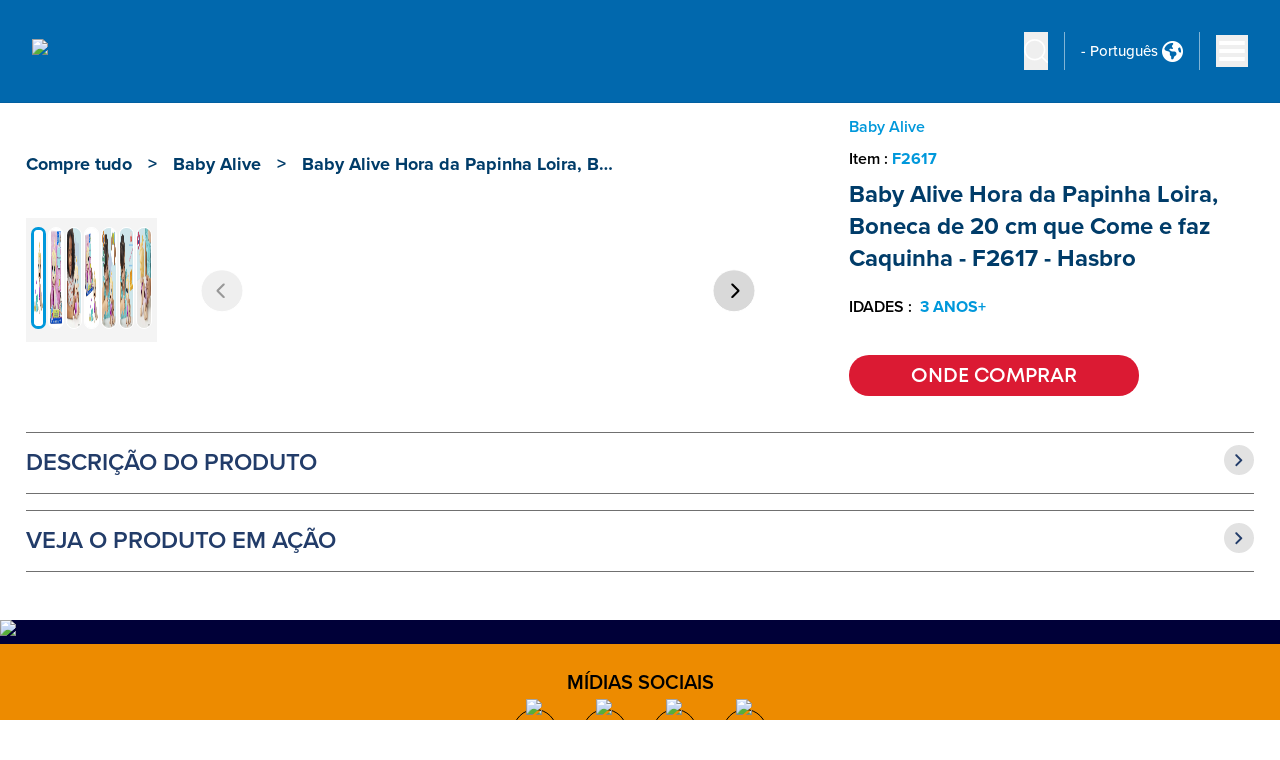

--- FILE ---
content_type: text/html; charset=utf-8
request_url: https://shop.hasbro.com/pt-br/product/baby-alive-lil-snacks-doll-eats-and-poops-8-inch-baby-doll-with-snack-mold-toy-for-kids-ages-3-and-up-blonde-hair/F2617
body_size: 69641
content:
<!DOCTYPE html><html lang="pt-br"><head><link rel="canonical" href="https://shop.hasbro.com/pt-br/product/baby-alive-lil-snacks-doll-eats-and-poops-8-inch-baby-doll-with-snack-mold-toy-for-kids-ages-3-and-up-blonde-hair/F2617" data-next-head=""/><link rel="alternate" hrefLang="pt-br" href="https://shop.hasbro.com/pt-br/product/baby-alive-lil-snacks-doll-eats-and-poops-8-inch-baby-doll-with-snack-mold-toy-for-kids-ages-3-and-up-blonde-hair/F2617" data-next-head=""/><script>(function(w,d,s,l,i){w[l]=w[l]||[];w[l].push({'gtm.start':new Date().getTime(),event:'gtm.js'});
			var f=d.getElementsByTagName(s)[0],j=d.createElement(s),dl=l!='dataLayer'?'&l='+l:'';j.async=true;
			j.src='https://www.googletagmanager.com/gtm.js?id='+i+dl;f.parentNode.insertBefore(j,f);})(window,document,'script','dataLayer','GTM-WP85P9K');</script><link rel="icon" href="/favicon-v2.ico" data-next-head=""/><meta charSet="utf-8" data-next-head=""/><meta http-equiv="content-language" content="en" data-next-head=""/><meta name="viewport" content="width=device-width, initial-scale=1" data-next-head=""/><meta name="author" content="Hasbro" data-next-head=""/><meta http-equiv="X-UA-Compatible" content="IE=Edge" data-next-head=""/><meta name="google-site-verification" content="BEGWYPokLdfQ8LUrnhUEof9j6RKkjyzyof5dJJuNw1g" data-next-head=""/><link rel="preload" as="image" imageSrcSet="/_next/image?url=https%3A%2F%2Fassets-us-01.kc-usercontent.com%3A443%2F1edcf8ca-f650-0075-67cf-7b089bed18e8%2F6acd2b52-479a-40c9-949f-bad3f024a53f%2FHasbro%2520Shop%2520logo.webp&amp;w=640&amp;q=75 1x, /_next/image?url=https%3A%2F%2Fassets-us-01.kc-usercontent.com%3A443%2F1edcf8ca-f650-0075-67cf-7b089bed18e8%2F6acd2b52-479a-40c9-949f-bad3f024a53f%2FHasbro%2520Shop%2520logo.webp&amp;w=1920&amp;q=75 2x" data-next-head=""/><title data-next-head="">Baby Alive Hora da Papinha Loira, Boneca de 20 cm que Come e faz Caquinha - F2617 - Hasbro - Baby Alive</title><meta name="robots" content="index,follow" data-next-head=""/><meta name="description" content="Discover Baby Alive Hora da Papinha Loira, Boneca de 20 cm que Come e faz Caquinha - F2617 - Hasbro, for ages 3 ANOS+, and find where to buy this product. " data-next-head=""/><meta property="og:title" content="Baby Alive Hora da Papinha Loira, Boneca de 20 cm que Come e faz Caquinha - F2617 - Hasbro" data-next-head=""/><meta property="og:description" content="Discover Baby Alive Hora da Papinha Loira, Boneca de 20 cm que Come e faz Caquinha - F2617 - Hasbro, for ages 3 ANOS+, and find where to buy this product. " data-next-head=""/><meta property="og:url" content="https://shop.hasbro.com/pt-br/product/baby-alive-lil-snacks-doll-eats-and-poops-8-inch-baby-doll-with-snack-mold-toy-for-kids-ages-3-and-up-blonde-hair/F2617" data-next-head=""/><meta property="og:image" content="https://www.hasbro.com/common/productimages/pt_BR/884055DD10544A609BCE7F6D89134015/7f3809ec709b7dc0180dca3c3e58d7fdcd485f89.jpg" data-next-head=""/><meta property="og:image:alt" content="Baby Alive Hora da Papinha Loira, Boneca de 20 cm que Come e faz Caquinha - F2617 - Hasbro" data-next-head=""/><meta property="og:image:type" content="image/jpg" data-next-head=""/><meta property="og:image:width" content="1000" data-next-head=""/><meta property="og:image:height" content="1000" data-next-head=""/><script type="application/ld+json" data-next-head="">{"@context":"https://schema.org","@type":"Product","@id":"https://shop.hasbro.com/pt-br/product/baby-alive-lil-snacks-doll-eats-and-poops-8-inch-baby-doll-with-snack-mold-toy-for-kids-ages-3-and-up-blonde-hair/F2617","description":"Discover Baby Alive Hora da Papinha Loira, Boneca de 20 cm que Come e faz Caquinha - F2617 - Hasbro, for ages 3 ANOS+, and find where to buy this product. ","sku":"F2617","releaseDate":"2021-08-01 00:00:00.000","image":["https://www.hasbro.com/common/productimages/pt_BR/884055DD10544A609BCE7F6D89134015/7f3809ec709b7dc0180dca3c3e58d7fdcd485f89.jpg","https://www.hasbro.com/common/productimages/pt_BR/884055DD10544A609BCE7F6D89134015/e9f8a726f6b252f0f44e69ee60ad0eb7c92364c5.jpg","https://www.hasbro.com/common/productimages/pt_BR/884055DD10544A609BCE7F6D89134015/952f501f15378d4b20d1993162d3279cc8b17fab.jpg","https://www.hasbro.com/common/productimages/pt_BR/884055DD10544A609BCE7F6D89134015/59557a270cffcd8882985aade24a74f77373e17e.jpg","https://www.hasbro.com/common/productimages/pt_BR/884055DD10544A609BCE7F6D89134015/f972e97fb76ccbd00ef2b4f6716dd4637fa059b2.jpg","https://www.hasbro.com/common/productimages/pt_BR/884055DD10544A609BCE7F6D89134015/0a92e2eb136ce348fc7dcbc833d55f376d45d88d.jpg","https://www.hasbro.com/common/productimages/pt_BR/884055DD10544A609BCE7F6D89134015/6e8135b2ecfb81316ed7675e844bdccb24ddd45f.jpg"],"brand":{"@type":"Brand","name":"Baby Alive"},"name":"Baby Alive Hora da Papinha Loira, Boneca de 20 cm que Come e faz Caquinha - F2617 - Hasbro"}</script><link rel="preload" as="image" imageSrcSet="/_next/image?url=https%3A%2F%2Fwww.hasbro.com%2Fcommon%2Fproductimages%2Fpt_BR%2F884055DD10544A609BCE7F6D89134015%2F7f3809ec709b7dc0180dca3c3e58d7fdcd485f89.jpg&amp;w=640&amp;q=75 640w, /_next/image?url=https%3A%2F%2Fwww.hasbro.com%2Fcommon%2Fproductimages%2Fpt_BR%2F884055DD10544A609BCE7F6D89134015%2F7f3809ec709b7dc0180dca3c3e58d7fdcd485f89.jpg&amp;w=750&amp;q=75 750w, /_next/image?url=https%3A%2F%2Fwww.hasbro.com%2Fcommon%2Fproductimages%2Fpt_BR%2F884055DD10544A609BCE7F6D89134015%2F7f3809ec709b7dc0180dca3c3e58d7fdcd485f89.jpg&amp;w=828&amp;q=75 828w, /_next/image?url=https%3A%2F%2Fwww.hasbro.com%2Fcommon%2Fproductimages%2Fpt_BR%2F884055DD10544A609BCE7F6D89134015%2F7f3809ec709b7dc0180dca3c3e58d7fdcd485f89.jpg&amp;w=1080&amp;q=75 1080w, /_next/image?url=https%3A%2F%2Fwww.hasbro.com%2Fcommon%2Fproductimages%2Fpt_BR%2F884055DD10544A609BCE7F6D89134015%2F7f3809ec709b7dc0180dca3c3e58d7fdcd485f89.jpg&amp;w=1200&amp;q=75 1200w, /_next/image?url=https%3A%2F%2Fwww.hasbro.com%2Fcommon%2Fproductimages%2Fpt_BR%2F884055DD10544A609BCE7F6D89134015%2F7f3809ec709b7dc0180dca3c3e58d7fdcd485f89.jpg&amp;w=1920&amp;q=75 1920w, /_next/image?url=https%3A%2F%2Fwww.hasbro.com%2Fcommon%2Fproductimages%2Fpt_BR%2F884055DD10544A609BCE7F6D89134015%2F7f3809ec709b7dc0180dca3c3e58d7fdcd485f89.jpg&amp;w=2048&amp;q=75 2048w, /_next/image?url=https%3A%2F%2Fwww.hasbro.com%2Fcommon%2Fproductimages%2Fpt_BR%2F884055DD10544A609BCE7F6D89134015%2F7f3809ec709b7dc0180dca3c3e58d7fdcd485f89.jpg&amp;w=3840&amp;q=75 3840w" imageSizes="100vw" data-next-head=""/><link rel="preload" as="image" imageSrcSet="/_next/image?url=https%3A%2F%2Fwww.hasbro.com%2Fcommon%2Fproductimages%2Fpt_BR%2F884055DD10544A609BCE7F6D89134015%2Fe9f8a726f6b252f0f44e69ee60ad0eb7c92364c5.jpg&amp;w=640&amp;q=75 640w, /_next/image?url=https%3A%2F%2Fwww.hasbro.com%2Fcommon%2Fproductimages%2Fpt_BR%2F884055DD10544A609BCE7F6D89134015%2Fe9f8a726f6b252f0f44e69ee60ad0eb7c92364c5.jpg&amp;w=750&amp;q=75 750w, /_next/image?url=https%3A%2F%2Fwww.hasbro.com%2Fcommon%2Fproductimages%2Fpt_BR%2F884055DD10544A609BCE7F6D89134015%2Fe9f8a726f6b252f0f44e69ee60ad0eb7c92364c5.jpg&amp;w=828&amp;q=75 828w, /_next/image?url=https%3A%2F%2Fwww.hasbro.com%2Fcommon%2Fproductimages%2Fpt_BR%2F884055DD10544A609BCE7F6D89134015%2Fe9f8a726f6b252f0f44e69ee60ad0eb7c92364c5.jpg&amp;w=1080&amp;q=75 1080w, /_next/image?url=https%3A%2F%2Fwww.hasbro.com%2Fcommon%2Fproductimages%2Fpt_BR%2F884055DD10544A609BCE7F6D89134015%2Fe9f8a726f6b252f0f44e69ee60ad0eb7c92364c5.jpg&amp;w=1200&amp;q=75 1200w, /_next/image?url=https%3A%2F%2Fwww.hasbro.com%2Fcommon%2Fproductimages%2Fpt_BR%2F884055DD10544A609BCE7F6D89134015%2Fe9f8a726f6b252f0f44e69ee60ad0eb7c92364c5.jpg&amp;w=1920&amp;q=75 1920w, /_next/image?url=https%3A%2F%2Fwww.hasbro.com%2Fcommon%2Fproductimages%2Fpt_BR%2F884055DD10544A609BCE7F6D89134015%2Fe9f8a726f6b252f0f44e69ee60ad0eb7c92364c5.jpg&amp;w=2048&amp;q=75 2048w, /_next/image?url=https%3A%2F%2Fwww.hasbro.com%2Fcommon%2Fproductimages%2Fpt_BR%2F884055DD10544A609BCE7F6D89134015%2Fe9f8a726f6b252f0f44e69ee60ad0eb7c92364c5.jpg&amp;w=3840&amp;q=75 3840w" imageSizes="100vw" data-next-head=""/><link rel="preload" as="image" imageSrcSet="/_next/image?url=https%3A%2F%2Fwww.hasbro.com%2Fcommon%2Fproductimages%2Fpt_BR%2F884055DD10544A609BCE7F6D89134015%2F952f501f15378d4b20d1993162d3279cc8b17fab.jpg&amp;w=640&amp;q=75 640w, /_next/image?url=https%3A%2F%2Fwww.hasbro.com%2Fcommon%2Fproductimages%2Fpt_BR%2F884055DD10544A609BCE7F6D89134015%2F952f501f15378d4b20d1993162d3279cc8b17fab.jpg&amp;w=750&amp;q=75 750w, /_next/image?url=https%3A%2F%2Fwww.hasbro.com%2Fcommon%2Fproductimages%2Fpt_BR%2F884055DD10544A609BCE7F6D89134015%2F952f501f15378d4b20d1993162d3279cc8b17fab.jpg&amp;w=828&amp;q=75 828w, /_next/image?url=https%3A%2F%2Fwww.hasbro.com%2Fcommon%2Fproductimages%2Fpt_BR%2F884055DD10544A609BCE7F6D89134015%2F952f501f15378d4b20d1993162d3279cc8b17fab.jpg&amp;w=1080&amp;q=75 1080w, /_next/image?url=https%3A%2F%2Fwww.hasbro.com%2Fcommon%2Fproductimages%2Fpt_BR%2F884055DD10544A609BCE7F6D89134015%2F952f501f15378d4b20d1993162d3279cc8b17fab.jpg&amp;w=1200&amp;q=75 1200w, /_next/image?url=https%3A%2F%2Fwww.hasbro.com%2Fcommon%2Fproductimages%2Fpt_BR%2F884055DD10544A609BCE7F6D89134015%2F952f501f15378d4b20d1993162d3279cc8b17fab.jpg&amp;w=1920&amp;q=75 1920w, /_next/image?url=https%3A%2F%2Fwww.hasbro.com%2Fcommon%2Fproductimages%2Fpt_BR%2F884055DD10544A609BCE7F6D89134015%2F952f501f15378d4b20d1993162d3279cc8b17fab.jpg&amp;w=2048&amp;q=75 2048w, /_next/image?url=https%3A%2F%2Fwww.hasbro.com%2Fcommon%2Fproductimages%2Fpt_BR%2F884055DD10544A609BCE7F6D89134015%2F952f501f15378d4b20d1993162d3279cc8b17fab.jpg&amp;w=3840&amp;q=75 3840w" imageSizes="100vw" data-next-head=""/><link rel="preload" as="image" imageSrcSet="/_next/image?url=https%3A%2F%2Fwww.hasbro.com%2Fcommon%2Fproductimages%2Fpt_BR%2F884055DD10544A609BCE7F6D89134015%2F59557a270cffcd8882985aade24a74f77373e17e.jpg&amp;w=640&amp;q=75 640w, /_next/image?url=https%3A%2F%2Fwww.hasbro.com%2Fcommon%2Fproductimages%2Fpt_BR%2F884055DD10544A609BCE7F6D89134015%2F59557a270cffcd8882985aade24a74f77373e17e.jpg&amp;w=750&amp;q=75 750w, /_next/image?url=https%3A%2F%2Fwww.hasbro.com%2Fcommon%2Fproductimages%2Fpt_BR%2F884055DD10544A609BCE7F6D89134015%2F59557a270cffcd8882985aade24a74f77373e17e.jpg&amp;w=828&amp;q=75 828w, /_next/image?url=https%3A%2F%2Fwww.hasbro.com%2Fcommon%2Fproductimages%2Fpt_BR%2F884055DD10544A609BCE7F6D89134015%2F59557a270cffcd8882985aade24a74f77373e17e.jpg&amp;w=1080&amp;q=75 1080w, /_next/image?url=https%3A%2F%2Fwww.hasbro.com%2Fcommon%2Fproductimages%2Fpt_BR%2F884055DD10544A609BCE7F6D89134015%2F59557a270cffcd8882985aade24a74f77373e17e.jpg&amp;w=1200&amp;q=75 1200w, /_next/image?url=https%3A%2F%2Fwww.hasbro.com%2Fcommon%2Fproductimages%2Fpt_BR%2F884055DD10544A609BCE7F6D89134015%2F59557a270cffcd8882985aade24a74f77373e17e.jpg&amp;w=1920&amp;q=75 1920w, /_next/image?url=https%3A%2F%2Fwww.hasbro.com%2Fcommon%2Fproductimages%2Fpt_BR%2F884055DD10544A609BCE7F6D89134015%2F59557a270cffcd8882985aade24a74f77373e17e.jpg&amp;w=2048&amp;q=75 2048w, /_next/image?url=https%3A%2F%2Fwww.hasbro.com%2Fcommon%2Fproductimages%2Fpt_BR%2F884055DD10544A609BCE7F6D89134015%2F59557a270cffcd8882985aade24a74f77373e17e.jpg&amp;w=3840&amp;q=75 3840w" imageSizes="100vw" data-next-head=""/><link rel="preload" as="image" imageSrcSet="/_next/image?url=https%3A%2F%2Fwww.hasbro.com%2Fcommon%2Fproductimages%2Fpt_BR%2F884055DD10544A609BCE7F6D89134015%2Ff972e97fb76ccbd00ef2b4f6716dd4637fa059b2.jpg&amp;w=640&amp;q=75 640w, /_next/image?url=https%3A%2F%2Fwww.hasbro.com%2Fcommon%2Fproductimages%2Fpt_BR%2F884055DD10544A609BCE7F6D89134015%2Ff972e97fb76ccbd00ef2b4f6716dd4637fa059b2.jpg&amp;w=750&amp;q=75 750w, /_next/image?url=https%3A%2F%2Fwww.hasbro.com%2Fcommon%2Fproductimages%2Fpt_BR%2F884055DD10544A609BCE7F6D89134015%2Ff972e97fb76ccbd00ef2b4f6716dd4637fa059b2.jpg&amp;w=828&amp;q=75 828w, /_next/image?url=https%3A%2F%2Fwww.hasbro.com%2Fcommon%2Fproductimages%2Fpt_BR%2F884055DD10544A609BCE7F6D89134015%2Ff972e97fb76ccbd00ef2b4f6716dd4637fa059b2.jpg&amp;w=1080&amp;q=75 1080w, /_next/image?url=https%3A%2F%2Fwww.hasbro.com%2Fcommon%2Fproductimages%2Fpt_BR%2F884055DD10544A609BCE7F6D89134015%2Ff972e97fb76ccbd00ef2b4f6716dd4637fa059b2.jpg&amp;w=1200&amp;q=75 1200w, /_next/image?url=https%3A%2F%2Fwww.hasbro.com%2Fcommon%2Fproductimages%2Fpt_BR%2F884055DD10544A609BCE7F6D89134015%2Ff972e97fb76ccbd00ef2b4f6716dd4637fa059b2.jpg&amp;w=1920&amp;q=75 1920w, /_next/image?url=https%3A%2F%2Fwww.hasbro.com%2Fcommon%2Fproductimages%2Fpt_BR%2F884055DD10544A609BCE7F6D89134015%2Ff972e97fb76ccbd00ef2b4f6716dd4637fa059b2.jpg&amp;w=2048&amp;q=75 2048w, /_next/image?url=https%3A%2F%2Fwww.hasbro.com%2Fcommon%2Fproductimages%2Fpt_BR%2F884055DD10544A609BCE7F6D89134015%2Ff972e97fb76ccbd00ef2b4f6716dd4637fa059b2.jpg&amp;w=3840&amp;q=75 3840w" imageSizes="100vw" data-next-head=""/><link rel="preload" as="image" imageSrcSet="/_next/image?url=https%3A%2F%2Fwww.hasbro.com%2Fcommon%2Fproductimages%2Fpt_BR%2F884055DD10544A609BCE7F6D89134015%2F0a92e2eb136ce348fc7dcbc833d55f376d45d88d.jpg&amp;w=640&amp;q=75 640w, /_next/image?url=https%3A%2F%2Fwww.hasbro.com%2Fcommon%2Fproductimages%2Fpt_BR%2F884055DD10544A609BCE7F6D89134015%2F0a92e2eb136ce348fc7dcbc833d55f376d45d88d.jpg&amp;w=750&amp;q=75 750w, /_next/image?url=https%3A%2F%2Fwww.hasbro.com%2Fcommon%2Fproductimages%2Fpt_BR%2F884055DD10544A609BCE7F6D89134015%2F0a92e2eb136ce348fc7dcbc833d55f376d45d88d.jpg&amp;w=828&amp;q=75 828w, /_next/image?url=https%3A%2F%2Fwww.hasbro.com%2Fcommon%2Fproductimages%2Fpt_BR%2F884055DD10544A609BCE7F6D89134015%2F0a92e2eb136ce348fc7dcbc833d55f376d45d88d.jpg&amp;w=1080&amp;q=75 1080w, /_next/image?url=https%3A%2F%2Fwww.hasbro.com%2Fcommon%2Fproductimages%2Fpt_BR%2F884055DD10544A609BCE7F6D89134015%2F0a92e2eb136ce348fc7dcbc833d55f376d45d88d.jpg&amp;w=1200&amp;q=75 1200w, /_next/image?url=https%3A%2F%2Fwww.hasbro.com%2Fcommon%2Fproductimages%2Fpt_BR%2F884055DD10544A609BCE7F6D89134015%2F0a92e2eb136ce348fc7dcbc833d55f376d45d88d.jpg&amp;w=1920&amp;q=75 1920w, /_next/image?url=https%3A%2F%2Fwww.hasbro.com%2Fcommon%2Fproductimages%2Fpt_BR%2F884055DD10544A609BCE7F6D89134015%2F0a92e2eb136ce348fc7dcbc833d55f376d45d88d.jpg&amp;w=2048&amp;q=75 2048w, /_next/image?url=https%3A%2F%2Fwww.hasbro.com%2Fcommon%2Fproductimages%2Fpt_BR%2F884055DD10544A609BCE7F6D89134015%2F0a92e2eb136ce348fc7dcbc833d55f376d45d88d.jpg&amp;w=3840&amp;q=75 3840w" imageSizes="100vw" data-next-head=""/><link rel="preload" as="image" imageSrcSet="/_next/image?url=https%3A%2F%2Fwww.hasbro.com%2Fcommon%2Fproductimages%2Fpt_BR%2F884055DD10544A609BCE7F6D89134015%2F6e8135b2ecfb81316ed7675e844bdccb24ddd45f.jpg&amp;w=640&amp;q=75 640w, /_next/image?url=https%3A%2F%2Fwww.hasbro.com%2Fcommon%2Fproductimages%2Fpt_BR%2F884055DD10544A609BCE7F6D89134015%2F6e8135b2ecfb81316ed7675e844bdccb24ddd45f.jpg&amp;w=750&amp;q=75 750w, /_next/image?url=https%3A%2F%2Fwww.hasbro.com%2Fcommon%2Fproductimages%2Fpt_BR%2F884055DD10544A609BCE7F6D89134015%2F6e8135b2ecfb81316ed7675e844bdccb24ddd45f.jpg&amp;w=828&amp;q=75 828w, /_next/image?url=https%3A%2F%2Fwww.hasbro.com%2Fcommon%2Fproductimages%2Fpt_BR%2F884055DD10544A609BCE7F6D89134015%2F6e8135b2ecfb81316ed7675e844bdccb24ddd45f.jpg&amp;w=1080&amp;q=75 1080w, /_next/image?url=https%3A%2F%2Fwww.hasbro.com%2Fcommon%2Fproductimages%2Fpt_BR%2F884055DD10544A609BCE7F6D89134015%2F6e8135b2ecfb81316ed7675e844bdccb24ddd45f.jpg&amp;w=1200&amp;q=75 1200w, /_next/image?url=https%3A%2F%2Fwww.hasbro.com%2Fcommon%2Fproductimages%2Fpt_BR%2F884055DD10544A609BCE7F6D89134015%2F6e8135b2ecfb81316ed7675e844bdccb24ddd45f.jpg&amp;w=1920&amp;q=75 1920w, /_next/image?url=https%3A%2F%2Fwww.hasbro.com%2Fcommon%2Fproductimages%2Fpt_BR%2F884055DD10544A609BCE7F6D89134015%2F6e8135b2ecfb81316ed7675e844bdccb24ddd45f.jpg&amp;w=2048&amp;q=75 2048w, /_next/image?url=https%3A%2F%2Fwww.hasbro.com%2Fcommon%2Fproductimages%2Fpt_BR%2F884055DD10544A609BCE7F6D89134015%2F6e8135b2ecfb81316ed7675e844bdccb24ddd45f.jpg&amp;w=3840&amp;q=75 3840w" imageSizes="100vw" data-next-head=""/><link rel="preload" as="image" imageSrcSet="/_next/image?url=https%3A%2F%2Fwww.hasbro.com%2Fcommon%2Fproductimages%2Fpt_BR%2F884055DD10544A609BCE7F6D89134015%2F7f3809ec709b7dc0180dca3c3e58d7fdcd485f89.jpg&amp;w=640&amp;q=75 1x, /_next/image?url=https%3A%2F%2Fwww.hasbro.com%2Fcommon%2Fproductimages%2Fpt_BR%2F884055DD10544A609BCE7F6D89134015%2F7f3809ec709b7dc0180dca3c3e58d7fdcd485f89.jpg&amp;w=1080&amp;q=75 2x" data-next-head=""/><link rel="preload" as="image" imageSrcSet="/_next/image?url=https%3A%2F%2Fwww.hasbro.com%2Fcommon%2Fproductimages%2Fpt_BR%2F884055DD10544A609BCE7F6D89134015%2Fe9f8a726f6b252f0f44e69ee60ad0eb7c92364c5.jpg&amp;w=640&amp;q=75 1x, /_next/image?url=https%3A%2F%2Fwww.hasbro.com%2Fcommon%2Fproductimages%2Fpt_BR%2F884055DD10544A609BCE7F6D89134015%2Fe9f8a726f6b252f0f44e69ee60ad0eb7c92364c5.jpg&amp;w=1080&amp;q=75 2x" data-next-head=""/><link rel="preload" as="image" imageSrcSet="/_next/image?url=https%3A%2F%2Fwww.hasbro.com%2Fcommon%2Fproductimages%2Fpt_BR%2F884055DD10544A609BCE7F6D89134015%2F952f501f15378d4b20d1993162d3279cc8b17fab.jpg&amp;w=640&amp;q=75 1x, /_next/image?url=https%3A%2F%2Fwww.hasbro.com%2Fcommon%2Fproductimages%2Fpt_BR%2F884055DD10544A609BCE7F6D89134015%2F952f501f15378d4b20d1993162d3279cc8b17fab.jpg&amp;w=1080&amp;q=75 2x" data-next-head=""/><link rel="preload" as="image" imageSrcSet="/_next/image?url=https%3A%2F%2Fwww.hasbro.com%2Fcommon%2Fproductimages%2Fpt_BR%2F884055DD10544A609BCE7F6D89134015%2F59557a270cffcd8882985aade24a74f77373e17e.jpg&amp;w=640&amp;q=75 1x, /_next/image?url=https%3A%2F%2Fwww.hasbro.com%2Fcommon%2Fproductimages%2Fpt_BR%2F884055DD10544A609BCE7F6D89134015%2F59557a270cffcd8882985aade24a74f77373e17e.jpg&amp;w=1080&amp;q=75 2x" data-next-head=""/><link rel="preload" as="image" imageSrcSet="/_next/image?url=https%3A%2F%2Fwww.hasbro.com%2Fcommon%2Fproductimages%2Fpt_BR%2F884055DD10544A609BCE7F6D89134015%2Ff972e97fb76ccbd00ef2b4f6716dd4637fa059b2.jpg&amp;w=640&amp;q=75 1x, /_next/image?url=https%3A%2F%2Fwww.hasbro.com%2Fcommon%2Fproductimages%2Fpt_BR%2F884055DD10544A609BCE7F6D89134015%2Ff972e97fb76ccbd00ef2b4f6716dd4637fa059b2.jpg&amp;w=1080&amp;q=75 2x" data-next-head=""/><link rel="preload" as="image" imageSrcSet="/_next/image?url=https%3A%2F%2Fwww.hasbro.com%2Fcommon%2Fproductimages%2Fpt_BR%2F884055DD10544A609BCE7F6D89134015%2F0a92e2eb136ce348fc7dcbc833d55f376d45d88d.jpg&amp;w=640&amp;q=75 1x, /_next/image?url=https%3A%2F%2Fwww.hasbro.com%2Fcommon%2Fproductimages%2Fpt_BR%2F884055DD10544A609BCE7F6D89134015%2F0a92e2eb136ce348fc7dcbc833d55f376d45d88d.jpg&amp;w=1080&amp;q=75 2x" data-next-head=""/><link rel="preload" as="image" imageSrcSet="/_next/image?url=https%3A%2F%2Fwww.hasbro.com%2Fcommon%2Fproductimages%2Fpt_BR%2F884055DD10544A609BCE7F6D89134015%2F6e8135b2ecfb81316ed7675e844bdccb24ddd45f.jpg&amp;w=640&amp;q=75 1x, /_next/image?url=https%3A%2F%2Fwww.hasbro.com%2Fcommon%2Fproductimages%2Fpt_BR%2F884055DD10544A609BCE7F6D89134015%2F6e8135b2ecfb81316ed7675e844bdccb24ddd45f.jpg&amp;w=1080&amp;q=75 2x" data-next-head=""/><link rel="preload" href="https://www.hasbro.com/common/productimages/pt_BR/884055DD10544A609BCE7F6D89134015/e9f8a726f6b252f0f44e69ee60ad0eb7c92364c5.jpg" as="image" data-next-head=""/><link rel="preload" as="image" imageSrcSet="/_next/image?url=https%3A%2F%2Fassets-us-01.kc-usercontent.com%3A443%2F1edcf8ca-f650-0075-67cf-7b089bed18e8%2Fa2164479-e81a-4cc0-bedf-398cc6f2145e%2Ffacebook-icon.png&amp;w=32&amp;q=75 1x, /_next/image?url=https%3A%2F%2Fassets-us-01.kc-usercontent.com%3A443%2F1edcf8ca-f650-0075-67cf-7b089bed18e8%2Fa2164479-e81a-4cc0-bedf-398cc6f2145e%2Ffacebook-icon.png&amp;w=48&amp;q=75 2x" data-next-head=""/><link rel="preload" as="image" imageSrcSet="/_next/image?url=https%3A%2F%2Fassets-us-01.kc-usercontent.com%3A443%2F1edcf8ca-f650-0075-67cf-7b089bed18e8%2Fb7b72fdb-2ff5-4e5a-84ed-d7ff595de57f%2Fyoutube-icon.png&amp;w=32&amp;q=75 1x, /_next/image?url=https%3A%2F%2Fassets-us-01.kc-usercontent.com%3A443%2F1edcf8ca-f650-0075-67cf-7b089bed18e8%2Fb7b72fdb-2ff5-4e5a-84ed-d7ff595de57f%2Fyoutube-icon.png&amp;w=48&amp;q=75 2x" data-next-head=""/><link rel="preload" as="image" imageSrcSet="/_next/image?url=https%3A%2F%2Fassets-us-01.kc-usercontent.com%3A443%2F1edcf8ca-f650-0075-67cf-7b089bed18e8%2F13bd3f32-c619-47ac-86c1-38d6251c9566%2Finstagram-icon.png&amp;w=32&amp;q=75 1x, /_next/image?url=https%3A%2F%2Fassets-us-01.kc-usercontent.com%3A443%2F1edcf8ca-f650-0075-67cf-7b089bed18e8%2F13bd3f32-c619-47ac-86c1-38d6251c9566%2Finstagram-icon.png&amp;w=48&amp;q=75 2x" data-next-head=""/><link rel="preload" as="image" imageSrcSet="/_next/image?url=https%3A%2F%2Fassets-us-01.kc-usercontent.com%3A443%2F1edcf8ca-f650-0075-67cf-7b089bed18e8%2Fc7a414fe-a2ad-4277-b803-c9c97ef66ca0%2FTwitter-logo-black.png&amp;w=32&amp;q=75 1x, /_next/image?url=https%3A%2F%2Fassets-us-01.kc-usercontent.com%3A443%2F1edcf8ca-f650-0075-67cf-7b089bed18e8%2Fc7a414fe-a2ad-4277-b803-c9c97ef66ca0%2FTwitter-logo-black.png&amp;w=48&amp;q=75 2x" data-next-head=""/><link rel="preload" as="image" imageSrcSet="/_next/image?url=https%3A%2F%2Fassets-us-01.kc-usercontent.com%3A443%2F1edcf8ca-f650-0075-67cf-7b089bed18e8%2F771c2471-c25c-48b5-980b-7a38ff15c18b%2FFooterLogo.png&amp;w=256&amp;q=75 1x, /_next/image?url=https%3A%2F%2Fassets-us-01.kc-usercontent.com%3A443%2F1edcf8ca-f650-0075-67cf-7b089bed18e8%2F771c2471-c25c-48b5-980b-7a38ff15c18b%2FFooterLogo.png&amp;w=384&amp;q=75 2x" data-next-head=""/><link rel="preconnect" href="https://cdn.fonts.net"/><link href="https://cdn.fonts.net/kit/f9382630-ed3c-11ec-a01a-02d848b7f97a/f9382630-ed3c-11ec-a01a-02d848b7f97a.css" rel="stylesheet"/><script async="" type="module" src="https://unpkg.com/@google/model-viewer/dist/model-viewer.min.js"></script><link href="https://cdn.fonts.net/kit/771abb35-e583-433e-84ac-f7255b3eae64/771abb35-e583-433e-84ac-f7255b3eae64.css" rel="stylesheet"/><link rel="preload" href="/_next/static/css/52bba7cd95c6f74a.css" as="style"/><link rel="stylesheet" href="/_next/static/css/52bba7cd95c6f74a.css" data-n-g=""/><link rel="preload" href="/_next/static/css/65d8b1a1d2be6268.css" as="style"/><link rel="stylesheet" href="/_next/static/css/65d8b1a1d2be6268.css" data-n-p=""/><noscript data-n-css=""></noscript><script defer="" nomodule="" src="/_next/static/chunks/polyfills-42372ed130431b0a.js"></script><script src="/_next/static/chunks/webpack-e08df41a65b9b95b.js" defer=""></script><script src="/_next/static/chunks/framework-bd9bd6595f200600.js" defer=""></script><script src="/_next/static/chunks/main-07d5897baa54c052.js" defer=""></script><script src="/_next/static/chunks/pages/_app-506c442e7b26a8c9.js" defer=""></script><script src="/_next/static/chunks/58474bfb-7c50009bad4aa43c.js" defer=""></script><script src="/_next/static/chunks/1200-5dcbb96cccc98b67.js" defer=""></script><script src="/_next/static/chunks/94-39a8b36392fc0a50.js" defer=""></script><script src="/_next/static/chunks/7949-1172cfba4cea1871.js" defer=""></script><script src="/_next/static/chunks/2185-43529d4de433454b.js" defer=""></script><script src="/_next/static/chunks/9109-5290b0d8525a8320.js" defer=""></script><script src="/_next/static/chunks/6187-46818d1934e97cbe.js" defer=""></script><script src="/_next/static/chunks/3340-40ca142ed9be95c2.js" defer=""></script><script src="/_next/static/chunks/8969-44cb7f389d9efbc9.js" defer=""></script><script src="/_next/static/chunks/7287-410d5da0b4a1c66e.js" defer=""></script><script src="/_next/static/chunks/6986-87b93534b6cdac73.js" defer=""></script><script src="/_next/static/chunks/4375-25b3d648845219de.js" defer=""></script><script src="/_next/static/chunks/pages/product/%5Bproductname%5D/%5Bproduct%5D-5e8582cfe354a665.js" defer=""></script><script src="/_next/static/-esJ0bzOVghokmHklAg5G/_buildManifest.js" defer=""></script><script src="/_next/static/-esJ0bzOVghokmHklAg5G/_ssgManifest.js" defer=""></script></head><body class="max-w-[1920px] mx-auto relative"><noscript><iframe src="https://www.googletagmanager.com/ns.html?id=GTM-WP85P9K" height="0" width="0" title="GA" style="display:none;visibility:hidden"></iframe></noscript><div id="__next"><div dir="ltr"><header id="header" class="fixed  w-full top-0 h-[75px] md:h-[103px] z-[24] max-w-[1920px] mx-auto"><button type="button" class="absolute hidden md:block -top-48 left-1/2 -translate-x-1/2 z-[100] py-4 px-14 text-xl text-black font-proxima-bold bg-white/80 backdrop-blur-md backdrop-brightness-150 focus:outline-shop-blue border-4 focus:border-shop-blue focus:top-[50px] focus:-translate-y-1/2 transition-all rounded-full overflow-hidden">Skip to main content</button><div class="relative h-full z-20 bg-[#0168AD] flex items-center justify-between py-2 border-b border-shop-dark-blue/20"><div class="flex items-center justify-between px-4 grow sm:px-8 2xl:pl-36 "><div class="relative w-24 md:w-36 "><a class="flex items-center" aria-label="Hasbro Logo" href="/pt-br"><img alt="Loja Hasbro" width="627" height="356" decoding="async" data-nimg="1" style="color:transparent" srcSet="/_next/image?url=https%3A%2F%2Fassets-us-01.kc-usercontent.com%3A443%2F1edcf8ca-f650-0075-67cf-7b089bed18e8%2F6acd2b52-479a-40c9-949f-bad3f024a53f%2FHasbro%2520Shop%2520logo.webp&amp;w=640&amp;q=75 1x, /_next/image?url=https%3A%2F%2Fassets-us-01.kc-usercontent.com%3A443%2F1edcf8ca-f650-0075-67cf-7b089bed18e8%2F6acd2b52-479a-40c9-949f-bad3f024a53f%2FHasbro%2520Shop%2520logo.webp&amp;w=1920&amp;q=75 2x" src="/_next/image?url=https%3A%2F%2Fassets-us-01.kc-usercontent.com%3A443%2F1edcf8ca-f650-0075-67cf-7b089bed18e8%2F6acd2b52-479a-40c9-949f-bad3f024a53f%2FHasbro%2520Shop%2520logo.webp&amp;w=1920&amp;q=75"/></a></div><nav class="justify-center hidden gap-6 xll:flex 2xl:gap-8 xl:justify-end grow" style="pointer-events:all"><div class="after:absolute after:hidden after:h-12 after:inset-x-0"><button title="dropdown" type="button" class="py-5 flex items-center text-white font-proxima-medium text-base xl:text-[1rem] 2xl:text-lg  transition duration-350" aria-expanded="false" aria-controls="nav-dropdown-0" aria-label="Visualizar por marca menu bar">Visualizar por marca<!-- --> <svg xmlns="http://www.w3.org/2000/svg" viewBox="0 0 20 20" fill="currentColor" aria-hidden="true" class="w-6 xl:ml-2 2xl:ml-3 rotate-0 transition-transform duration-200"><path fill-rule="evenodd" d="M5.293 7.293a1 1 0 011.414 0L10 10.586l3.293-3.293a1 1 0 111.414 1.414l-4 4a1 1 0 01-1.414 0l-4-4a1 1 0 010-1.414z" clip-rule="evenodd"></path></svg></button><div id="nav-dropdown-0" class="absolute grid grid-cols-4 bg-white/80 backdrop-blur-md backdrop-brightness-150 inset-x-0 rounded-b-3xl shadow-lg gap-3 2xl:gap-5 px-20 2xl:px-28 py-12 top-[101%] border-t-2 border-[#0098DB]" style="visibility:hidden;opacity:0;z-index:-1;transform:translateY(-2em) translateZ(0)"><div class="pl-6"><a class="flex gap-4 2xl:gap-8 items-center text-lg  xl:text-[0.8rem] 2xl:text-xl font-proxima-bold uppercase hover:text-shop-blue focus:text-shop-blue" href="/pt-br/brand/hasbro-games"><span>Jogos Hasbro</span><span class="w-[5rem] w-[8rem] hidden"></span><div class="flex w-[5rem] h-14 items-center"><img alt="Hasbro games logo logo" loading="lazy" width="221" height="162" decoding="async" data-nimg="1" class="navItemlogo" style="color:transparent" srcSet="/_next/image?url=https%3A%2F%2Fassets-us-01.kc-usercontent.com%3A443%2F1edcf8ca-f650-0075-67cf-7b089bed18e8%2Fd5e50760-8383-4603-9a00-521574cace27%2Fhasbrogame_logo_221x162.png&amp;w=256&amp;q=75 1x, /_next/image?url=https%3A%2F%2Fassets-us-01.kc-usercontent.com%3A443%2F1edcf8ca-f650-0075-67cf-7b089bed18e8%2Fd5e50760-8383-4603-9a00-521574cace27%2Fhasbrogame_logo_221x162.png&amp;w=640&amp;q=75 2x" src="/_next/image?url=https%3A%2F%2Fassets-us-01.kc-usercontent.com%3A443%2F1edcf8ca-f650-0075-67cf-7b089bed18e8%2Fd5e50760-8383-4603-9a00-521574cace27%2Fhasbrogame_logo_221x162.png&amp;w=640&amp;q=75"/></div></a></div><div class="pl-6"><a class="flex gap-4 2xl:gap-8 items-center text-lg  xl:text-[0.8rem] 2xl:text-xl font-proxima-bold uppercase hover:text-shop-blue focus:text-shop-blue" href="/pt-br/brand/monopoly"><span>MONOPOLY</span><span class="w-[5rem] w-[8rem] hidden"></span><div class="flex w-[8rem] h-14 items-center"><img alt="Monopoly Logo logo" loading="lazy" width="403" height="82" decoding="async" data-nimg="1" class="navItemlogo" style="color:transparent" srcSet="/_next/image?url=https%3A%2F%2Fassets-us-01.kc-usercontent.com%3A443%2F1edcf8ca-f650-0075-67cf-7b089bed18e8%2Faf966d34-5681-44d7-af89-e2d20afc3c59%2FMonopoly_Logo.png&amp;w=640&amp;q=75 1x, /_next/image?url=https%3A%2F%2Fassets-us-01.kc-usercontent.com%3A443%2F1edcf8ca-f650-0075-67cf-7b089bed18e8%2Faf966d34-5681-44d7-af89-e2d20afc3c59%2FMonopoly_Logo.png&amp;w=828&amp;q=75 2x" src="/_next/image?url=https%3A%2F%2Fassets-us-01.kc-usercontent.com%3A443%2F1edcf8ca-f650-0075-67cf-7b089bed18e8%2Faf966d34-5681-44d7-af89-e2d20afc3c59%2FMonopoly_Logo.png&amp;w=828&amp;q=75"/></div></a></div><div class="pl-6"><a class="flex gap-4 2xl:gap-8 items-center text-lg  xl:text-[0.8rem] 2xl:text-xl font-proxima-bold uppercase hover:text-shop-blue focus:text-shop-blue" href="/pt-br/brand/marvel"><span>MARVEL</span><span class="w-[5rem] w-[8rem] hidden"></span><div class="flex w-[5rem] h-14 items-center"><img alt="Marvel logo logo" loading="lazy" width="258" height="105" decoding="async" data-nimg="1" class="navItemlogo" style="color:transparent" srcSet="/_next/image?url=https%3A%2F%2Fassets-us-01.kc-usercontent.com%3A443%2F1edcf8ca-f650-0075-67cf-7b089bed18e8%2Fde2579e9-b59b-4dfa-b9f8-d7bbf4fd4871%2Fmarvel-logo.png&amp;w=384&amp;q=75 1x, /_next/image?url=https%3A%2F%2Fassets-us-01.kc-usercontent.com%3A443%2F1edcf8ca-f650-0075-67cf-7b089bed18e8%2Fde2579e9-b59b-4dfa-b9f8-d7bbf4fd4871%2Fmarvel-logo.png&amp;w=640&amp;q=75 2x" src="/_next/image?url=https%3A%2F%2Fassets-us-01.kc-usercontent.com%3A443%2F1edcf8ca-f650-0075-67cf-7b089bed18e8%2Fde2579e9-b59b-4dfa-b9f8-d7bbf4fd4871%2Fmarvel-logo.png&amp;w=640&amp;q=75"/></div></a></div><div class="pl-6"><a class="flex gap-4 2xl:gap-8 items-center text-lg  xl:text-[0.8rem] 2xl:text-xl font-proxima-bold uppercase hover:text-shop-blue focus:text-shop-blue" href="/pt-br/brand/play-doh"><span>PLAY-DOH</span><span class="w-[5rem] w-[8rem] hidden"></span><div class="flex w-[5rem] h-14 items-center"><img alt="Playdoh Logo logo" loading="lazy" width="642" height="325" decoding="async" data-nimg="1" class="navItemlogo" style="color:transparent" srcSet="/_next/image?url=https%3A%2F%2Fassets-us-01.kc-usercontent.com%3A443%2F1edcf8ca-f650-0075-67cf-7b089bed18e8%2F56efcd6b-ffa6-45eb-a4d3-b99fcc00838b%2FPD_24_LOGO_INTL%2520%25282%2529.png&amp;w=750&amp;q=75 1x, /_next/image?url=https%3A%2F%2Fassets-us-01.kc-usercontent.com%3A443%2F1edcf8ca-f650-0075-67cf-7b089bed18e8%2F56efcd6b-ffa6-45eb-a4d3-b99fcc00838b%2FPD_24_LOGO_INTL%2520%25282%2529.png&amp;w=1920&amp;q=75 2x" src="/_next/image?url=https%3A%2F%2Fassets-us-01.kc-usercontent.com%3A443%2F1edcf8ca-f650-0075-67cf-7b089bed18e8%2F56efcd6b-ffa6-45eb-a4d3-b99fcc00838b%2FPD_24_LOGO_INTL%2520%25282%2529.png&amp;w=1920&amp;q=75"/></div></a></div><div class="pl-6"><a class="flex gap-4 2xl:gap-8 items-center text-lg  xl:text-[0.8rem] 2xl:text-xl font-proxima-bold uppercase hover:text-shop-blue focus:text-shop-blue" href="/pt-br/brand/nerf"><span>NERF</span><span class="w-[5rem] w-[8rem] hidden"></span><div class="flex w-[5rem] h-14 items-center"><img alt="Nerf logo" loading="lazy" width="317" height="158" decoding="async" data-nimg="1" class="navItemlogo" style="color:transparent" srcSet="/_next/image?url=https%3A%2F%2Fassets-us-01.kc-usercontent.com%3A443%2F1edcf8ca-f650-0075-67cf-7b089bed18e8%2F436d86ea-3385-4aee-aad4-4c1bde2f716e%2Fnerf-logo.png&amp;w=384&amp;q=75 1x, /_next/image?url=https%3A%2F%2Fassets-us-01.kc-usercontent.com%3A443%2F1edcf8ca-f650-0075-67cf-7b089bed18e8%2F436d86ea-3385-4aee-aad4-4c1bde2f716e%2Fnerf-logo.png&amp;w=640&amp;q=75 2x" src="/_next/image?url=https%3A%2F%2Fassets-us-01.kc-usercontent.com%3A443%2F1edcf8ca-f650-0075-67cf-7b089bed18e8%2F436d86ea-3385-4aee-aad4-4c1bde2f716e%2Fnerf-logo.png&amp;w=640&amp;q=75"/></div></a></div><div class="pl-6"><a class="flex gap-4 2xl:gap-8 items-center text-lg  xl:text-[0.8rem] 2xl:text-xl font-proxima-bold uppercase hover:text-shop-blue focus:text-shop-blue" href="/pt-br/brand/transformers"><span>TRANSFORMERS</span><span class="w-[5rem] w-[8rem] hidden"></span><div class="flex w-[8rem] h-14 items-center"><img alt="Transformers Logo logo" loading="lazy" width="543" height="83" decoding="async" data-nimg="1" class="navItemlogo" style="color:transparent" srcSet="/_next/image?url=https%3A%2F%2Fassets-us-01.kc-usercontent.com%3A443%2F1edcf8ca-f650-0075-67cf-7b089bed18e8%2F37e72584-840c-4830-a39e-299ea0c4be93%2FTF_Logo.png&amp;w=640&amp;q=75 1x, /_next/image?url=https%3A%2F%2Fassets-us-01.kc-usercontent.com%3A443%2F1edcf8ca-f650-0075-67cf-7b089bed18e8%2F37e72584-840c-4830-a39e-299ea0c4be93%2FTF_Logo.png&amp;w=1200&amp;q=75 2x" src="/_next/image?url=https%3A%2F%2Fassets-us-01.kc-usercontent.com%3A443%2F1edcf8ca-f650-0075-67cf-7b089bed18e8%2F37e72584-840c-4830-a39e-299ea0c4be93%2FTF_Logo.png&amp;w=1200&amp;q=75"/></div></a></div><div class="pl-6"><a class="flex gap-4 2xl:gap-8 items-center text-lg  xl:text-[0.8rem] 2xl:text-xl font-proxima-bold uppercase hover:text-shop-blue focus:text-shop-blue" href="/pt-br/brand/star-wars"><span>STAR WARS</span><span class="w-[5rem] w-[8rem] hidden"></span><div class="flex w-[5rem] h-14 items-center"><img alt="Star wars logo logo" loading="lazy" width="225" height="101" decoding="async" data-nimg="1" class="navItemlogo" style="color:transparent" srcSet="/_next/image?url=https%3A%2F%2Fassets-us-01.kc-usercontent.com%3A443%2F1edcf8ca-f650-0075-67cf-7b089bed18e8%2Fa3765bbe-1ec3-4aec-854e-2e1c82c2917c%2Fstarwars-logo.png&amp;w=256&amp;q=75 1x, /_next/image?url=https%3A%2F%2Fassets-us-01.kc-usercontent.com%3A443%2F1edcf8ca-f650-0075-67cf-7b089bed18e8%2Fa3765bbe-1ec3-4aec-854e-2e1c82c2917c%2Fstarwars-logo.png&amp;w=640&amp;q=75 2x" src="/_next/image?url=https%3A%2F%2Fassets-us-01.kc-usercontent.com%3A443%2F1edcf8ca-f650-0075-67cf-7b089bed18e8%2Fa3765bbe-1ec3-4aec-854e-2e1c82c2917c%2Fstarwars-logo.png&amp;w=640&amp;q=75"/></div></a></div><div class="pl-6"><a class="flex gap-4 2xl:gap-8 items-center text-lg  xl:text-[0.8rem] 2xl:text-xl font-proxima-bold uppercase hover:text-shop-blue focus:text-shop-blue" href="/pt-br/brand/beyblade"><span>BEYBLADE</span><span class="w-[5rem] w-[8rem] hidden"></span><div class="flex w-[8rem] h-14 items-center"><img alt="Logo Beyblade X logo" loading="lazy" width="562" height="81" decoding="async" data-nimg="1" class="navItemlogo" style="color:transparent" srcSet="/_next/image?url=https%3A%2F%2Fassets-us-01.kc-usercontent.com%3A443%2F1edcf8ca-f650-0075-67cf-7b089bed18e8%2F15c65426-7acc-40c7-ab05-1c64b81ac0fe%2FBeybladeX_Logo.png&amp;w=640&amp;q=75 1x, /_next/image?url=https%3A%2F%2Fassets-us-01.kc-usercontent.com%3A443%2F1edcf8ca-f650-0075-67cf-7b089bed18e8%2F15c65426-7acc-40c7-ab05-1c64b81ac0fe%2FBeybladeX_Logo.png&amp;w=1200&amp;q=75 2x" src="/_next/image?url=https%3A%2F%2Fassets-us-01.kc-usercontent.com%3A443%2F1edcf8ca-f650-0075-67cf-7b089bed18e8%2F15c65426-7acc-40c7-ab05-1c64b81ac0fe%2FBeybladeX_Logo.png&amp;w=1200&amp;q=75"/></div></a></div><div class="pl-6"><a class="flex gap-4 2xl:gap-8 items-center text-lg  xl:text-[0.8rem] 2xl:text-xl font-proxima-bold uppercase hover:text-shop-blue focus:text-shop-blue" href="/pt-br/brand/baby-alive"><span>BABY ALIVE</span><span class="w-[5rem] w-[8rem] hidden"></span><div class="flex w-[5rem] h-14 items-center"><img alt="Baby Alive Logo logo" loading="lazy" width="221" height="162" decoding="async" data-nimg="1" class="navItemlogo" style="color:transparent" srcSet="/_next/image?url=https%3A%2F%2Fassets-us-01.kc-usercontent.com%3A443%2F1edcf8ca-f650-0075-67cf-7b089bed18e8%2F5c3c2fa3-74f9-4661-a345-897fc518137f%2FBaby%2520Alive%2520Brand%2520Logo.png&amp;w=256&amp;q=75 1x, /_next/image?url=https%3A%2F%2Fassets-us-01.kc-usercontent.com%3A443%2F1edcf8ca-f650-0075-67cf-7b089bed18e8%2F5c3c2fa3-74f9-4661-a345-897fc518137f%2FBaby%2520Alive%2520Brand%2520Logo.png&amp;w=640&amp;q=75 2x" src="/_next/image?url=https%3A%2F%2Fassets-us-01.kc-usercontent.com%3A443%2F1edcf8ca-f650-0075-67cf-7b089bed18e8%2F5c3c2fa3-74f9-4661-a345-897fc518137f%2FBaby%2520Alive%2520Brand%2520Logo.png&amp;w=640&amp;q=75"/></div></a></div><div class="pl-6"><a class="flex gap-4 2xl:gap-8 items-center text-lg  xl:text-[0.8rem] 2xl:text-xl font-proxima-bold uppercase hover:text-shop-blue focus:text-shop-blue" href="/pt-br/peppa-pig"><span>PEPPA PIG </span><span class="w-[5rem] w-[8rem] hidden"></span><div class="flex w-[5rem] h-14 items-center"><img alt="Peppa Pig logo" loading="lazy" width="935" height="476" decoding="async" data-nimg="1" class="navItemlogo" style="color:transparent" srcSet="/_next/image?url=https%3A%2F%2Fassets-us-01.kc-usercontent.com%3A443%2F1edcf8ca-f650-0075-67cf-7b089bed18e8%2Fa4801dc4-b392-4d75-be27-bc716a3553fa%2Fpeppa_pig_logo.webp&amp;w=1080&amp;q=75 1x, /_next/image?url=https%3A%2F%2Fassets-us-01.kc-usercontent.com%3A443%2F1edcf8ca-f650-0075-67cf-7b089bed18e8%2Fa4801dc4-b392-4d75-be27-bc716a3553fa%2Fpeppa_pig_logo.webp&amp;w=1920&amp;q=75 2x" src="/_next/image?url=https%3A%2F%2Fassets-us-01.kc-usercontent.com%3A443%2F1edcf8ca-f650-0075-67cf-7b089bed18e8%2Fa4801dc4-b392-4d75-be27-bc716a3553fa%2Fpeppa_pig_logo.webp&amp;w=1920&amp;q=75"/></div></a></div><div class="pl-6"><a class="flex gap-4 2xl:gap-8 items-center text-lg  xl:text-[0.8rem] 2xl:text-xl font-proxima-bold uppercase hover:text-shop-blue focus:text-shop-blue" href="/pt-br/brand/gi-joe"><span>G.I. JOE</span><span class="w-[5rem] w-[8rem] hidden"></span><div class="flex w-[8rem] h-14 items-center"><img alt="G.I. Joe logo logo" loading="lazy" width="105" height="38" decoding="async" data-nimg="1" class="navItemlogo" style="color:transparent" srcSet="/_next/image?url=https%3A%2F%2Fassets-us-01.kc-usercontent.com%3A443%2F1edcf8ca-f650-0075-67cf-7b089bed18e8%2F5e149dee-81fd-445c-b265-d5ffabbbc96c%2Fgijoe-logo_Updated.png&amp;w=128&amp;q=75 1x, /_next/image?url=https%3A%2F%2Fassets-us-01.kc-usercontent.com%3A443%2F1edcf8ca-f650-0075-67cf-7b089bed18e8%2F5e149dee-81fd-445c-b265-d5ffabbbc96c%2Fgijoe-logo_Updated.png&amp;w=256&amp;q=75 2x" src="/_next/image?url=https%3A%2F%2Fassets-us-01.kc-usercontent.com%3A443%2F1edcf8ca-f650-0075-67cf-7b089bed18e8%2F5e149dee-81fd-445c-b265-d5ffabbbc96c%2Fgijoe-logo_Updated.png&amp;w=256&amp;q=75"/></div></a></div><div class="pl-6"><a class="flex gap-4 2xl:gap-8 items-center text-lg  xl:text-[0.8rem] 2xl:text-xl font-proxima-bold uppercase hover:text-shop-blue focus:text-shop-blue" href="/pt-br/brand/mr-potato-head"><span>POTATO HEAD</span><span class="w-[5rem] w-[8rem] hidden"></span><div class="flex w-[5rem] h-14 items-center"><img alt="Potato head logo logo" loading="lazy" width="260" height="185" decoding="async" data-nimg="1" class="navItemlogo" style="color:transparent" srcSet="/_next/image?url=https%3A%2F%2Fassets-us-01.kc-usercontent.com%3A443%2F1edcf8ca-f650-0075-67cf-7b089bed18e8%2F468cf78b-e383-4362-b7e0-81684bfe3f09%2Fmph_logo_new.png&amp;w=384&amp;q=75 1x, /_next/image?url=https%3A%2F%2Fassets-us-01.kc-usercontent.com%3A443%2F1edcf8ca-f650-0075-67cf-7b089bed18e8%2F468cf78b-e383-4362-b7e0-81684bfe3f09%2Fmph_logo_new.png&amp;w=640&amp;q=75 2x" src="/_next/image?url=https%3A%2F%2Fassets-us-01.kc-usercontent.com%3A443%2F1edcf8ca-f650-0075-67cf-7b089bed18e8%2F468cf78b-e383-4362-b7e0-81684bfe3f09%2Fmph_logo_new.png&amp;w=640&amp;q=75"/></div></a></div></div></div><div class="after:absolute after:hidden after:h-12 after:inset-x-0"><button title="dropdown" type="button" class="py-5 flex items-center text-white font-proxima-medium text-base xl:text-[1rem] 2xl:text-lg  transition duration-350" aria-expanded="false" aria-controls="nav-dropdown-1" aria-label="Visualizar por idade menu bar">Visualizar por idade<!-- --> <svg xmlns="http://www.w3.org/2000/svg" viewBox="0 0 20 20" fill="currentColor" aria-hidden="true" class="w-6 xl:ml-2 2xl:ml-3 rotate-0 transition-transform duration-200"><path fill-rule="evenodd" d="M5.293 7.293a1 1 0 011.414 0L10 10.586l3.293-3.293a1 1 0 111.414 1.414l-4 4a1 1 0 01-1.414 0l-4-4a1 1 0 010-1.414z" clip-rule="evenodd"></path></svg></button><div id="nav-dropdown-1" class="absolute grid grid-cols-4 bg-white/80 backdrop-blur-md backdrop-brightness-150 inset-x-0 rounded-b-3xl shadow-lg gap-3 2xl:gap-5 px-20 2xl:px-28 py-12 top-[101%] border-t-2 border-[#0098DB]" style="visibility:hidden;opacity:0;z-index:-1;transform:translateY(-2em) translateZ(0)"><div class="pl-6"><a class="flex gap-4 2xl:gap-8 items-center text-lg  xl:text-[0.8rem] 2xl:text-xl font-proxima-bold uppercase hover:text-shop-blue focus:text-shop-blue" href="/pt-br/age/infants-0-1"><span>0-1 ano</span><span class="w-[5rem] w-[8rem] hidden"></span></a></div><div class="pl-6"><a class="flex gap-4 2xl:gap-8 items-center text-lg  xl:text-[0.8rem] 2xl:text-xl font-proxima-bold uppercase hover:text-shop-blue focus:text-shop-blue" href="/pt-br/age/toddlers-1-2"><span>1-2 anos</span><span class="w-[5rem] w-[8rem] hidden"></span></a></div><div class="pl-6"><a class="flex gap-4 2xl:gap-8 items-center text-lg  xl:text-[0.8rem] 2xl:text-xl font-proxima-bold uppercase hover:text-shop-blue focus:text-shop-blue" href="/pt-br/age/preschool-3-5"><span>3-5 anos</span><span class="w-[5rem] w-[8rem] hidden"></span></a></div><div class="pl-6"><a class="flex gap-4 2xl:gap-8 items-center text-lg  xl:text-[0.8rem] 2xl:text-xl font-proxima-bold uppercase hover:text-shop-blue focus:text-shop-blue" href="/pt-br/age/kids-4-5"><span>4-5 anos</span><span class="w-[5rem] w-[8rem] hidden"></span></a></div><div class="pl-6"><a class="flex gap-4 2xl:gap-8 items-center text-lg  xl:text-[0.8rem] 2xl:text-xl font-proxima-bold uppercase hover:text-shop-blue focus:text-shop-blue" href="/pt-br/age/kids-6-9"><span>6-9 anos</span><span class="w-[5rem] w-[8rem] hidden"></span></a></div><div class="pl-6"><a class="flex gap-4 2xl:gap-8 items-center text-lg  xl:text-[0.8rem] 2xl:text-xl font-proxima-bold uppercase hover:text-shop-blue focus:text-shop-blue" href="/pt-br/age/family-8-plus,tweens-8-12"><span>8-12 anos</span><span class="w-[5rem] w-[8rem] hidden"></span></a></div><div class="pl-6"><a class="flex gap-4 2xl:gap-8 items-center text-lg  xl:text-[0.8rem] 2xl:text-xl font-proxima-bold uppercase hover:text-shop-blue focus:text-shop-blue" href="/pt-br/age/teens-13-18"><span>13-18 anos</span><span class="w-[5rem] w-[8rem] hidden"></span></a></div><div class="pl-6"><a class="flex gap-4 2xl:gap-8 items-center text-lg  xl:text-[0.8rem] 2xl:text-xl font-proxima-bold uppercase hover:text-shop-blue focus:text-shop-blue" href="/pt-br/age/grown-ups-18-plus"><span>18+ anos</span><span class="w-[5rem] w-[8rem] hidden"></span></a></div></div></div><div class="after:absolute after:hidden after:h-12 after:inset-x-0"><button title="dropdown" type="button" class="py-5 flex items-center text-white font-proxima-medium text-base xl:text-[1rem] 2xl:text-lg  transition duration-350" aria-expanded="false" aria-controls="nav-dropdown-2" aria-label="Visualizar por categoria menu bar">Visualizar por categoria<!-- --> <svg xmlns="http://www.w3.org/2000/svg" viewBox="0 0 20 20" fill="currentColor" aria-hidden="true" class="w-6 xl:ml-2 2xl:ml-3 rotate-0 transition-transform duration-200"><path fill-rule="evenodd" d="M5.293 7.293a1 1 0 011.414 0L10 10.586l3.293-3.293a1 1 0 111.414 1.414l-4 4a1 1 0 01-1.414 0l-4-4a1 1 0 010-1.414z" clip-rule="evenodd"></path></svg></button><div id="nav-dropdown-2" class="absolute grid grid-cols-4 bg-white/80 backdrop-blur-md backdrop-brightness-150 inset-x-0 rounded-b-3xl shadow-lg gap-3 2xl:gap-5 px-20 2xl:px-28 py-12 top-[101%] border-t-2 border-[#0098DB]" style="visibility:hidden;opacity:0;z-index:-1;transform:translateY(-2em) translateZ(0)"><div class="pl-6"><a class="flex gap-4 2xl:gap-8 items-center text-lg  xl:text-[0.8rem] 2xl:text-xl font-proxima-bold uppercase hover:text-shop-blue focus:text-shop-blue" href="/pt-br/category/action-battling"><span>Brinquedos de luta</span><span class="w-[5rem] w-[8rem] hidden"></span></a></div><div class="pl-6"><a class="flex gap-4 2xl:gap-8 items-center text-lg  xl:text-[0.8rem] 2xl:text-xl font-proxima-bold uppercase hover:text-shop-blue focus:text-shop-blue" href="/pt-br/category/action-figures-and-collectibles"><span>Figuras de Ação Colecionáveis</span><span class="w-[5rem] w-[8rem] hidden"></span></a></div><div class="pl-6"><a class="flex gap-4 2xl:gap-8 items-center text-lg  xl:text-[0.8rem] 2xl:text-xl font-proxima-bold uppercase hover:text-shop-blue focus:text-shop-blue" href="/pt-br/category/arts-and-crafts"><span>Artes</span><span class="w-[5rem] w-[8rem] hidden"></span></a></div><div class="pl-6"><a class="flex gap-4 2xl:gap-8 items-center text-lg  xl:text-[0.8rem] 2xl:text-xl font-proxima-bold uppercase hover:text-shop-blue focus:text-shop-blue" href="/pt-br/category/creative-and-pretend-play"><span>Brinquedos criativos e imaginários</span><span class="w-[5rem] w-[8rem] hidden"></span></a></div><div class="pl-6"><a class="flex gap-4 2xl:gap-8 items-center text-lg  xl:text-[0.8rem] 2xl:text-xl font-proxima-bold uppercase hover:text-shop-blue focus:text-shop-blue" href="/pt-br/category/dolls-and-plush-toys"><span>Bonecas e bichinhos de pelúcia</span><span class="w-[5rem] w-[8rem] hidden"></span></a></div><div class="pl-6"><a class="flex gap-4 2xl:gap-8 items-center text-lg  xl:text-[0.8rem] 2xl:text-xl font-proxima-bold uppercase hover:text-shop-blue focus:text-shop-blue" href="/pt-br/category/electronic-toys-and-games"><span>Brinquedos e jogos eletrônicos</span><span class="w-[5rem] w-[8rem] hidden"></span></a></div><div class="pl-6"><a class="flex gap-4 2xl:gap-8 items-center text-lg  xl:text-[0.8rem] 2xl:text-xl font-proxima-bold uppercase hover:text-shop-blue focus:text-shop-blue" href="/pt-br/category/games-and-puzzles"><span>Jogos e quebra-cabeças</span><span class="w-[5rem] w-[8rem] hidden"></span></a></div><div class="pl-6"><a class="flex gap-4 2xl:gap-8 items-center text-lg  xl:text-[0.8rem] 2xl:text-xl font-proxima-bold uppercase hover:text-shop-blue focus:text-shop-blue" href="/pt-br/category/parts-and-refills"><span>Refil</span><span class="w-[5rem] w-[8rem] hidden"></span></a></div><div class="pl-6"><a class="flex gap-4 2xl:gap-8 items-center text-lg  xl:text-[0.8rem] 2xl:text-xl font-proxima-bold uppercase hover:text-shop-blue focus:text-shop-blue" href="/pt-br/category/sports-and-outdoor-play"><span>Jogos de esporte &amp; outdoor</span><span class="w-[5rem] w-[8rem] hidden"></span></a></div><div class="pl-6"><a class="flex gap-4 2xl:gap-8 items-center text-lg  xl:text-[0.8rem] 2xl:text-xl font-proxima-bold uppercase hover:text-shop-blue focus:text-shop-blue" href="/pt-br/category/vehicles"><span>Veículos</span><span class="w-[5rem] w-[8rem] hidden"></span></a></div></div></div></nav></div><div class="flex justify-end xl:justify-end items-stretch pr-4 sm:pr-8 2xl:pr-36  h-[38.5px]  "><button type="button" aria-label="search icon" class="open-search transition-transform hover:scale-110 w-6 md:w-[1.5rem] open-search transition-transform hover:scale-110 w-6 md:w-8 bg-search_Icon bg-center bg-contain bg-no-repeat  mt-1.5 md:mt-0 bg-no-repeat mt-1.5 md:mt-0" style="pointer-events:all"></button><div class="w-[1px] h-auto border-r-[1px] border-[#FFF]/50 mx-4 hidden xll:block"></div><div class="items-center hidden gap-2 xll:flex align-center"><a target="_blank" class="px-4 md:px-[10px] py-3 md:py-[10px] text-white rounded bg-[#012851] font-proxima-bold inline-table text-[15px]" href="https://consumercare.hasbro.com/pt-br?utm_source=shop_nav&amp;utm_medium=referral&amp;utm_campaign=internal_referral">Atendimento ao Cliente</a></div><div class="w-[1px] h-auto border-r-[1px] border-[#FFF]/50 mx-4 block my-[8px] md:my-0"></div><div class="flex items-center justify-center gap-2  lg:block flex lg:flex "><div class="flex flex-col text-center text-[15px] font-proxima-medium leading-4 text-white"><a class="localeLabel text-right mr-1" aria-label="u s english link Double Tap to click" href="/worldwide"> <!-- --> - <!-- --> <!-- -->Português</a></div><a aria-label="Country Selector icon Double Tap to click" title="Mundial" class="w-[21px] h-[21px] bg-worldwide_Icon content block bg-no-repeat bg-contain bg-center scale-1" href="/worldwide"></a></div><div class="w-[1px] h-auto border-r-[1px] border-[#FFF]/50 mx-4 block my-[8px] md:my-0 xll:hidden"></div><div class="flex xll:hidden items-center " style="pointer-events:all" data-headlessui-state=""><button aria-label="Navigation dropdown" aria-expanded="false" type="button" data-headlessui-state=""><svg aria-hidden="true" xmlns="http://www.w3.org/2000/svg" class="w-6 h-6 md:w-8 md:h-8 text-white" fill="none" viewBox="0 0 24 24" stroke="currentColor" stroke-width="3"><path stroke-linecap="square" stroke-linejoin="round" d="M4 6h16M4 12h16M4 18h16"></path></svg></button></div><div hidden="" style="position:fixed;top:1px;left:1px;width:1px;height:0;padding:0;margin:-1px;overflow:hidden;clip:rect(0, 0, 0, 0);white-space:nowrap;border-width:0;display:none"></div></div></div></header><div class="w-full pt-[75px] md:pt-[103px]  mb-4"><section aria-label="Product description section" class="w-full max-w-[1920px]"><div class="flex flex-col w-full max-w-[1920px] xl:w-[96%] 2xl:w-[90%] 3xl:w-[85%] xl:mx-auto xl:flex-row"><h1 class="sr-only">Baby Alive Hora da Papinha Loira, Boneca de 20 cm que Come e faz Caquinha - F2617 - Hasbro</h1><div class="w-full xl:w-3/5 px-8 md:px-[3.3rem] xl:pr-8 xl:px-[0] relative xl:grow" id="productDescription"><nav aria-label="Breadcrumb" class="pdp-breadcrumbs w-full flex flex-row mt-12 mb-4 font-proxima-bold text-shop-dark-blue text-[1.125rem]"><ul class="flex flex-row flex-wrap [&amp;_li:not(:last-child)]:after:content-[&quot;&gt;&quot;] [&amp;_li:not(:last-child)]:after:mx-4 last:[&amp;_li]:hidden md:last:[&amp;_li]:block"><li><a class="Bread-crumbs-link" href="/pt-br/all-products">Compre tudo</a></li><li class="after:!content-[none] after:!mx-0 md:after:!content-[&quot;&gt;&quot;] md:after:!mx-4"><a class="Bread-crumbs-link" href="/pt-br/all-products?brand=baby-alive">Baby Alive</a></li><li><span aria-current="page" class="inline-block overflow-hidden Bread-crumbs-link w-80 text-ellipsis whitespace-nowrap">Baby Alive Hora da Papinha Loira, Boneca de 20 cm que Come e faz Caquinha - F2617 - Hasbro</span></li></ul></nav><div class="relative z-10 flex flex-row mt-2 xl:hidden"><a class="text-base Brand-link font-proxima-semi-bold text-shop-light-blue xl:hidden" href="/pt-br/all-products?brand=baby-alive">Baby Alive</a></div><div class="flex flex-row justify-between my-2 text-xl xl:hidden place-items-center"><div class="flex flex-row font-normal xl:hidden font-proxima-semi-bold"><span class="text-base text-nowrap" style="text-wrap:nowrap">Item:</span><span class="font-normal font-proxima-bold text-shop-light-blue ml-3 text-base">F2617</span></div></div><div class="my-2 pr-4 w-full xl:hidden"><h2 class="font-proxima-bold text-shop-dark-blue text-[1.5rem] xl:hidden">Baby Alive Hora da Papinha Loira, Boneca de 20 cm que Come e faz Caquinha - F2617 - Hasbro</h2></div><div class="flex flex-col my-2 text-xl justify-items-start xl:hidden"><div class="flex flex-row py-1 mb-2 text-xl place-items-center font-proxima-semi-bold xl:hidden"><span class="text-base text-nowrap" style="text-wrap:nowrap">IDADES:</span><span dir="ltr" class="font-proxima-bold text-shop-light-blue ml-2 xl:hidden text-base">3 ANOS+</span></div></div><div class="relative bg-white py-4 pdp-carousel pt-br xl:mt-0"><div class="relative flex flex-col xl:block pgpthumbnail"><div class="carousel_thumbnail relative flex flex-col-reverse order-2 xl:flex-row xl:order-none"><div class="quickview_thumbnailImg relative w-full top-4 xl:top-0  xl:w-[10rem]  xl:[&amp;_.slick-list]:!px-1 xl:[&amp;_.slick-list]:!p-2 overflow-y-auto xl:max-h-[550px] xl:bg-[#F4F4F4]  "><div class="slick-slider slick-vertical slick-initialized"><div class="slick-list"><div class="slick-track" style="width:100%;left:0%"><div data-index="0" class="slick-slide slick-active slick-current" tabindex="-1" aria-hidden="false" style="outline:none;width:14.285714285714286%"><div><div class=" carouselimage !w-[90%] md:!w-full md:max-w-[7.5rem] lg:max-w-[9.5rem] xl:!max-w-[6.25rem] h-[102px] mb-1 !hidden xl:!flex 0 !border-shop-light-blue !border-[3px] rounded-[10px] cursor-pointer" tabindex="-1" style="width:100%;display:inline-block"><img alt="Baby Alive Hora da Papinha Loira, Boneca de 20 cm que Come e faz Caquinha - F2617 - Hasbro product thumbnail 1" width="120" height="120" decoding="async" data-nimg="1" class="relative w-full h-full rounded-[7px]" style="color:transparent;width:100%;height:auto" sizes="100vw" srcSet="/_next/image?url=https%3A%2F%2Fwww.hasbro.com%2Fcommon%2Fproductimages%2Fpt_BR%2F884055DD10544A609BCE7F6D89134015%2F7f3809ec709b7dc0180dca3c3e58d7fdcd485f89.jpg&amp;w=640&amp;q=75 640w, /_next/image?url=https%3A%2F%2Fwww.hasbro.com%2Fcommon%2Fproductimages%2Fpt_BR%2F884055DD10544A609BCE7F6D89134015%2F7f3809ec709b7dc0180dca3c3e58d7fdcd485f89.jpg&amp;w=750&amp;q=75 750w, /_next/image?url=https%3A%2F%2Fwww.hasbro.com%2Fcommon%2Fproductimages%2Fpt_BR%2F884055DD10544A609BCE7F6D89134015%2F7f3809ec709b7dc0180dca3c3e58d7fdcd485f89.jpg&amp;w=828&amp;q=75 828w, /_next/image?url=https%3A%2F%2Fwww.hasbro.com%2Fcommon%2Fproductimages%2Fpt_BR%2F884055DD10544A609BCE7F6D89134015%2F7f3809ec709b7dc0180dca3c3e58d7fdcd485f89.jpg&amp;w=1080&amp;q=75 1080w, /_next/image?url=https%3A%2F%2Fwww.hasbro.com%2Fcommon%2Fproductimages%2Fpt_BR%2F884055DD10544A609BCE7F6D89134015%2F7f3809ec709b7dc0180dca3c3e58d7fdcd485f89.jpg&amp;w=1200&amp;q=75 1200w, /_next/image?url=https%3A%2F%2Fwww.hasbro.com%2Fcommon%2Fproductimages%2Fpt_BR%2F884055DD10544A609BCE7F6D89134015%2F7f3809ec709b7dc0180dca3c3e58d7fdcd485f89.jpg&amp;w=1920&amp;q=75 1920w, /_next/image?url=https%3A%2F%2Fwww.hasbro.com%2Fcommon%2Fproductimages%2Fpt_BR%2F884055DD10544A609BCE7F6D89134015%2F7f3809ec709b7dc0180dca3c3e58d7fdcd485f89.jpg&amp;w=2048&amp;q=75 2048w, /_next/image?url=https%3A%2F%2Fwww.hasbro.com%2Fcommon%2Fproductimages%2Fpt_BR%2F884055DD10544A609BCE7F6D89134015%2F7f3809ec709b7dc0180dca3c3e58d7fdcd485f89.jpg&amp;w=3840&amp;q=75 3840w" src="/_next/image?url=https%3A%2F%2Fwww.hasbro.com%2Fcommon%2Fproductimages%2Fpt_BR%2F884055DD10544A609BCE7F6D89134015%2F7f3809ec709b7dc0180dca3c3e58d7fdcd485f89.jpg&amp;w=3840&amp;q=75"/></div></div></div><div data-index="1" class="slick-slide slick-active" tabindex="-1" aria-hidden="false" style="outline:none;width:14.285714285714286%"><div><div class=" carouselimage !w-[90%] md:!w-full md:max-w-[7.5rem] lg:max-w-[9.5rem] xl:!max-w-[6.25rem] h-[102px] mb-1 !hidden xl:!flex 0 !border-white !border-[1px] !opacity-100 rounded-lg cursor-pointer" tabindex="-1" style="width:100%;display:inline-block"><img alt="Baby Alive Hora da Papinha Loira, Boneca de 20 cm que Come e faz Caquinha - F2617 - Hasbro product thumbnail 2" width="120" height="120" decoding="async" data-nimg="1" class="relative w-full h-full rounded-[7px]" style="color:transparent;width:100%;height:auto" sizes="100vw" srcSet="/_next/image?url=https%3A%2F%2Fwww.hasbro.com%2Fcommon%2Fproductimages%2Fpt_BR%2F884055DD10544A609BCE7F6D89134015%2Fe9f8a726f6b252f0f44e69ee60ad0eb7c92364c5.jpg&amp;w=640&amp;q=75 640w, /_next/image?url=https%3A%2F%2Fwww.hasbro.com%2Fcommon%2Fproductimages%2Fpt_BR%2F884055DD10544A609BCE7F6D89134015%2Fe9f8a726f6b252f0f44e69ee60ad0eb7c92364c5.jpg&amp;w=750&amp;q=75 750w, /_next/image?url=https%3A%2F%2Fwww.hasbro.com%2Fcommon%2Fproductimages%2Fpt_BR%2F884055DD10544A609BCE7F6D89134015%2Fe9f8a726f6b252f0f44e69ee60ad0eb7c92364c5.jpg&amp;w=828&amp;q=75 828w, /_next/image?url=https%3A%2F%2Fwww.hasbro.com%2Fcommon%2Fproductimages%2Fpt_BR%2F884055DD10544A609BCE7F6D89134015%2Fe9f8a726f6b252f0f44e69ee60ad0eb7c92364c5.jpg&amp;w=1080&amp;q=75 1080w, /_next/image?url=https%3A%2F%2Fwww.hasbro.com%2Fcommon%2Fproductimages%2Fpt_BR%2F884055DD10544A609BCE7F6D89134015%2Fe9f8a726f6b252f0f44e69ee60ad0eb7c92364c5.jpg&amp;w=1200&amp;q=75 1200w, /_next/image?url=https%3A%2F%2Fwww.hasbro.com%2Fcommon%2Fproductimages%2Fpt_BR%2F884055DD10544A609BCE7F6D89134015%2Fe9f8a726f6b252f0f44e69ee60ad0eb7c92364c5.jpg&amp;w=1920&amp;q=75 1920w, /_next/image?url=https%3A%2F%2Fwww.hasbro.com%2Fcommon%2Fproductimages%2Fpt_BR%2F884055DD10544A609BCE7F6D89134015%2Fe9f8a726f6b252f0f44e69ee60ad0eb7c92364c5.jpg&amp;w=2048&amp;q=75 2048w, /_next/image?url=https%3A%2F%2Fwww.hasbro.com%2Fcommon%2Fproductimages%2Fpt_BR%2F884055DD10544A609BCE7F6D89134015%2Fe9f8a726f6b252f0f44e69ee60ad0eb7c92364c5.jpg&amp;w=3840&amp;q=75 3840w" src="/_next/image?url=https%3A%2F%2Fwww.hasbro.com%2Fcommon%2Fproductimages%2Fpt_BR%2F884055DD10544A609BCE7F6D89134015%2Fe9f8a726f6b252f0f44e69ee60ad0eb7c92364c5.jpg&amp;w=3840&amp;q=75"/></div></div></div><div data-index="2" class="slick-slide slick-active" tabindex="-1" aria-hidden="false" style="outline:none;width:14.285714285714286%"><div><div class=" carouselimage !w-[90%] md:!w-full md:max-w-[7.5rem] lg:max-w-[9.5rem] xl:!max-w-[6.25rem] h-[102px] mb-1 !hidden xl:!flex 0 !border-white !border-[1px] !opacity-100 rounded-lg cursor-pointer" tabindex="-1" style="width:100%;display:inline-block"><img alt="Baby Alive Hora da Papinha Loira, Boneca de 20 cm que Come e faz Caquinha - F2617 - Hasbro product thumbnail 3" width="120" height="120" decoding="async" data-nimg="1" class="relative w-full h-full rounded-[7px]" style="color:transparent;width:100%;height:auto" sizes="100vw" srcSet="/_next/image?url=https%3A%2F%2Fwww.hasbro.com%2Fcommon%2Fproductimages%2Fpt_BR%2F884055DD10544A609BCE7F6D89134015%2F952f501f15378d4b20d1993162d3279cc8b17fab.jpg&amp;w=640&amp;q=75 640w, /_next/image?url=https%3A%2F%2Fwww.hasbro.com%2Fcommon%2Fproductimages%2Fpt_BR%2F884055DD10544A609BCE7F6D89134015%2F952f501f15378d4b20d1993162d3279cc8b17fab.jpg&amp;w=750&amp;q=75 750w, /_next/image?url=https%3A%2F%2Fwww.hasbro.com%2Fcommon%2Fproductimages%2Fpt_BR%2F884055DD10544A609BCE7F6D89134015%2F952f501f15378d4b20d1993162d3279cc8b17fab.jpg&amp;w=828&amp;q=75 828w, /_next/image?url=https%3A%2F%2Fwww.hasbro.com%2Fcommon%2Fproductimages%2Fpt_BR%2F884055DD10544A609BCE7F6D89134015%2F952f501f15378d4b20d1993162d3279cc8b17fab.jpg&amp;w=1080&amp;q=75 1080w, /_next/image?url=https%3A%2F%2Fwww.hasbro.com%2Fcommon%2Fproductimages%2Fpt_BR%2F884055DD10544A609BCE7F6D89134015%2F952f501f15378d4b20d1993162d3279cc8b17fab.jpg&amp;w=1200&amp;q=75 1200w, /_next/image?url=https%3A%2F%2Fwww.hasbro.com%2Fcommon%2Fproductimages%2Fpt_BR%2F884055DD10544A609BCE7F6D89134015%2F952f501f15378d4b20d1993162d3279cc8b17fab.jpg&amp;w=1920&amp;q=75 1920w, /_next/image?url=https%3A%2F%2Fwww.hasbro.com%2Fcommon%2Fproductimages%2Fpt_BR%2F884055DD10544A609BCE7F6D89134015%2F952f501f15378d4b20d1993162d3279cc8b17fab.jpg&amp;w=2048&amp;q=75 2048w, /_next/image?url=https%3A%2F%2Fwww.hasbro.com%2Fcommon%2Fproductimages%2Fpt_BR%2F884055DD10544A609BCE7F6D89134015%2F952f501f15378d4b20d1993162d3279cc8b17fab.jpg&amp;w=3840&amp;q=75 3840w" src="/_next/image?url=https%3A%2F%2Fwww.hasbro.com%2Fcommon%2Fproductimages%2Fpt_BR%2F884055DD10544A609BCE7F6D89134015%2F952f501f15378d4b20d1993162d3279cc8b17fab.jpg&amp;w=3840&amp;q=75"/></div></div></div><div data-index="3" class="slick-slide slick-active" tabindex="-1" aria-hidden="false" style="outline:none;width:14.285714285714286%"><div><div class=" carouselimage !w-[90%] md:!w-full md:max-w-[7.5rem] lg:max-w-[9.5rem] xl:!max-w-[6.25rem] h-[102px] mb-1 !hidden xl:!flex 0 !border-white !border-[1px] !opacity-100 rounded-lg cursor-pointer" tabindex="-1" style="width:100%;display:inline-block"><img alt="Baby Alive Hora da Papinha Loira, Boneca de 20 cm que Come e faz Caquinha - F2617 - Hasbro product thumbnail 4" width="120" height="120" decoding="async" data-nimg="1" class="relative w-full h-full rounded-[7px]" style="color:transparent;width:100%;height:auto" sizes="100vw" srcSet="/_next/image?url=https%3A%2F%2Fwww.hasbro.com%2Fcommon%2Fproductimages%2Fpt_BR%2F884055DD10544A609BCE7F6D89134015%2F59557a270cffcd8882985aade24a74f77373e17e.jpg&amp;w=640&amp;q=75 640w, /_next/image?url=https%3A%2F%2Fwww.hasbro.com%2Fcommon%2Fproductimages%2Fpt_BR%2F884055DD10544A609BCE7F6D89134015%2F59557a270cffcd8882985aade24a74f77373e17e.jpg&amp;w=750&amp;q=75 750w, /_next/image?url=https%3A%2F%2Fwww.hasbro.com%2Fcommon%2Fproductimages%2Fpt_BR%2F884055DD10544A609BCE7F6D89134015%2F59557a270cffcd8882985aade24a74f77373e17e.jpg&amp;w=828&amp;q=75 828w, /_next/image?url=https%3A%2F%2Fwww.hasbro.com%2Fcommon%2Fproductimages%2Fpt_BR%2F884055DD10544A609BCE7F6D89134015%2F59557a270cffcd8882985aade24a74f77373e17e.jpg&amp;w=1080&amp;q=75 1080w, /_next/image?url=https%3A%2F%2Fwww.hasbro.com%2Fcommon%2Fproductimages%2Fpt_BR%2F884055DD10544A609BCE7F6D89134015%2F59557a270cffcd8882985aade24a74f77373e17e.jpg&amp;w=1200&amp;q=75 1200w, /_next/image?url=https%3A%2F%2Fwww.hasbro.com%2Fcommon%2Fproductimages%2Fpt_BR%2F884055DD10544A609BCE7F6D89134015%2F59557a270cffcd8882985aade24a74f77373e17e.jpg&amp;w=1920&amp;q=75 1920w, /_next/image?url=https%3A%2F%2Fwww.hasbro.com%2Fcommon%2Fproductimages%2Fpt_BR%2F884055DD10544A609BCE7F6D89134015%2F59557a270cffcd8882985aade24a74f77373e17e.jpg&amp;w=2048&amp;q=75 2048w, /_next/image?url=https%3A%2F%2Fwww.hasbro.com%2Fcommon%2Fproductimages%2Fpt_BR%2F884055DD10544A609BCE7F6D89134015%2F59557a270cffcd8882985aade24a74f77373e17e.jpg&amp;w=3840&amp;q=75 3840w" src="/_next/image?url=https%3A%2F%2Fwww.hasbro.com%2Fcommon%2Fproductimages%2Fpt_BR%2F884055DD10544A609BCE7F6D89134015%2F59557a270cffcd8882985aade24a74f77373e17e.jpg&amp;w=3840&amp;q=75"/></div></div></div><div data-index="4" class="slick-slide slick-active" tabindex="-1" aria-hidden="false" style="outline:none;width:14.285714285714286%"><div><div class=" carouselimage !w-[90%] md:!w-full md:max-w-[7.5rem] lg:max-w-[9.5rem] xl:!max-w-[6.25rem] h-[102px] mb-1 !hidden xl:!flex 0 !border-white !border-[1px] !opacity-100 rounded-lg cursor-pointer" tabindex="-1" style="width:100%;display:inline-block"><img alt="Baby Alive Hora da Papinha Loira, Boneca de 20 cm que Come e faz Caquinha - F2617 - Hasbro product thumbnail 5" width="120" height="120" decoding="async" data-nimg="1" class="relative w-full h-full rounded-[7px]" style="color:transparent;width:100%;height:auto" sizes="100vw" srcSet="/_next/image?url=https%3A%2F%2Fwww.hasbro.com%2Fcommon%2Fproductimages%2Fpt_BR%2F884055DD10544A609BCE7F6D89134015%2Ff972e97fb76ccbd00ef2b4f6716dd4637fa059b2.jpg&amp;w=640&amp;q=75 640w, /_next/image?url=https%3A%2F%2Fwww.hasbro.com%2Fcommon%2Fproductimages%2Fpt_BR%2F884055DD10544A609BCE7F6D89134015%2Ff972e97fb76ccbd00ef2b4f6716dd4637fa059b2.jpg&amp;w=750&amp;q=75 750w, /_next/image?url=https%3A%2F%2Fwww.hasbro.com%2Fcommon%2Fproductimages%2Fpt_BR%2F884055DD10544A609BCE7F6D89134015%2Ff972e97fb76ccbd00ef2b4f6716dd4637fa059b2.jpg&amp;w=828&amp;q=75 828w, /_next/image?url=https%3A%2F%2Fwww.hasbro.com%2Fcommon%2Fproductimages%2Fpt_BR%2F884055DD10544A609BCE7F6D89134015%2Ff972e97fb76ccbd00ef2b4f6716dd4637fa059b2.jpg&amp;w=1080&amp;q=75 1080w, /_next/image?url=https%3A%2F%2Fwww.hasbro.com%2Fcommon%2Fproductimages%2Fpt_BR%2F884055DD10544A609BCE7F6D89134015%2Ff972e97fb76ccbd00ef2b4f6716dd4637fa059b2.jpg&amp;w=1200&amp;q=75 1200w, /_next/image?url=https%3A%2F%2Fwww.hasbro.com%2Fcommon%2Fproductimages%2Fpt_BR%2F884055DD10544A609BCE7F6D89134015%2Ff972e97fb76ccbd00ef2b4f6716dd4637fa059b2.jpg&amp;w=1920&amp;q=75 1920w, /_next/image?url=https%3A%2F%2Fwww.hasbro.com%2Fcommon%2Fproductimages%2Fpt_BR%2F884055DD10544A609BCE7F6D89134015%2Ff972e97fb76ccbd00ef2b4f6716dd4637fa059b2.jpg&amp;w=2048&amp;q=75 2048w, /_next/image?url=https%3A%2F%2Fwww.hasbro.com%2Fcommon%2Fproductimages%2Fpt_BR%2F884055DD10544A609BCE7F6D89134015%2Ff972e97fb76ccbd00ef2b4f6716dd4637fa059b2.jpg&amp;w=3840&amp;q=75 3840w" src="/_next/image?url=https%3A%2F%2Fwww.hasbro.com%2Fcommon%2Fproductimages%2Fpt_BR%2F884055DD10544A609BCE7F6D89134015%2Ff972e97fb76ccbd00ef2b4f6716dd4637fa059b2.jpg&amp;w=3840&amp;q=75"/></div></div></div><div data-index="5" class="slick-slide slick-active" tabindex="-1" aria-hidden="false" style="outline:none;width:14.285714285714286%"><div><div class=" carouselimage !w-[90%] md:!w-full md:max-w-[7.5rem] lg:max-w-[9.5rem] xl:!max-w-[6.25rem] h-[102px] mb-1 !hidden xl:!flex 0 !border-white !border-[1px] !opacity-100 rounded-lg cursor-pointer" tabindex="-1" style="width:100%;display:inline-block"><img alt="Baby Alive Hora da Papinha Loira, Boneca de 20 cm que Come e faz Caquinha - F2617 - Hasbro product thumbnail 6" width="120" height="120" decoding="async" data-nimg="1" class="relative w-full h-full rounded-[7px]" style="color:transparent;width:100%;height:auto" sizes="100vw" srcSet="/_next/image?url=https%3A%2F%2Fwww.hasbro.com%2Fcommon%2Fproductimages%2Fpt_BR%2F884055DD10544A609BCE7F6D89134015%2F0a92e2eb136ce348fc7dcbc833d55f376d45d88d.jpg&amp;w=640&amp;q=75 640w, /_next/image?url=https%3A%2F%2Fwww.hasbro.com%2Fcommon%2Fproductimages%2Fpt_BR%2F884055DD10544A609BCE7F6D89134015%2F0a92e2eb136ce348fc7dcbc833d55f376d45d88d.jpg&amp;w=750&amp;q=75 750w, /_next/image?url=https%3A%2F%2Fwww.hasbro.com%2Fcommon%2Fproductimages%2Fpt_BR%2F884055DD10544A609BCE7F6D89134015%2F0a92e2eb136ce348fc7dcbc833d55f376d45d88d.jpg&amp;w=828&amp;q=75 828w, /_next/image?url=https%3A%2F%2Fwww.hasbro.com%2Fcommon%2Fproductimages%2Fpt_BR%2F884055DD10544A609BCE7F6D89134015%2F0a92e2eb136ce348fc7dcbc833d55f376d45d88d.jpg&amp;w=1080&amp;q=75 1080w, /_next/image?url=https%3A%2F%2Fwww.hasbro.com%2Fcommon%2Fproductimages%2Fpt_BR%2F884055DD10544A609BCE7F6D89134015%2F0a92e2eb136ce348fc7dcbc833d55f376d45d88d.jpg&amp;w=1200&amp;q=75 1200w, /_next/image?url=https%3A%2F%2Fwww.hasbro.com%2Fcommon%2Fproductimages%2Fpt_BR%2F884055DD10544A609BCE7F6D89134015%2F0a92e2eb136ce348fc7dcbc833d55f376d45d88d.jpg&amp;w=1920&amp;q=75 1920w, /_next/image?url=https%3A%2F%2Fwww.hasbro.com%2Fcommon%2Fproductimages%2Fpt_BR%2F884055DD10544A609BCE7F6D89134015%2F0a92e2eb136ce348fc7dcbc833d55f376d45d88d.jpg&amp;w=2048&amp;q=75 2048w, /_next/image?url=https%3A%2F%2Fwww.hasbro.com%2Fcommon%2Fproductimages%2Fpt_BR%2F884055DD10544A609BCE7F6D89134015%2F0a92e2eb136ce348fc7dcbc833d55f376d45d88d.jpg&amp;w=3840&amp;q=75 3840w" src="/_next/image?url=https%3A%2F%2Fwww.hasbro.com%2Fcommon%2Fproductimages%2Fpt_BR%2F884055DD10544A609BCE7F6D89134015%2F0a92e2eb136ce348fc7dcbc833d55f376d45d88d.jpg&amp;w=3840&amp;q=75"/></div></div></div><div data-index="6" class="slick-slide slick-active" tabindex="-1" aria-hidden="false" style="outline:none;width:14.285714285714286%"><div><div class=" carouselimage !w-[90%] md:!w-full md:max-w-[7.5rem] lg:max-w-[9.5rem] xl:!max-w-[6.25rem] h-[102px] mb-1 !hidden xl:!flex 0 !border-white !border-[1px] !opacity-100 rounded-lg cursor-pointer" tabindex="-1" style="width:100%;display:inline-block"><img alt="Baby Alive Hora da Papinha Loira, Boneca de 20 cm que Come e faz Caquinha - F2617 - Hasbro product thumbnail 7" width="120" height="120" decoding="async" data-nimg="1" class="relative w-full h-full rounded-[7px]" style="color:transparent;width:100%;height:auto" sizes="100vw" srcSet="/_next/image?url=https%3A%2F%2Fwww.hasbro.com%2Fcommon%2Fproductimages%2Fpt_BR%2F884055DD10544A609BCE7F6D89134015%2F6e8135b2ecfb81316ed7675e844bdccb24ddd45f.jpg&amp;w=640&amp;q=75 640w, /_next/image?url=https%3A%2F%2Fwww.hasbro.com%2Fcommon%2Fproductimages%2Fpt_BR%2F884055DD10544A609BCE7F6D89134015%2F6e8135b2ecfb81316ed7675e844bdccb24ddd45f.jpg&amp;w=750&amp;q=75 750w, /_next/image?url=https%3A%2F%2Fwww.hasbro.com%2Fcommon%2Fproductimages%2Fpt_BR%2F884055DD10544A609BCE7F6D89134015%2F6e8135b2ecfb81316ed7675e844bdccb24ddd45f.jpg&amp;w=828&amp;q=75 828w, /_next/image?url=https%3A%2F%2Fwww.hasbro.com%2Fcommon%2Fproductimages%2Fpt_BR%2F884055DD10544A609BCE7F6D89134015%2F6e8135b2ecfb81316ed7675e844bdccb24ddd45f.jpg&amp;w=1080&amp;q=75 1080w, /_next/image?url=https%3A%2F%2Fwww.hasbro.com%2Fcommon%2Fproductimages%2Fpt_BR%2F884055DD10544A609BCE7F6D89134015%2F6e8135b2ecfb81316ed7675e844bdccb24ddd45f.jpg&amp;w=1200&amp;q=75 1200w, /_next/image?url=https%3A%2F%2Fwww.hasbro.com%2Fcommon%2Fproductimages%2Fpt_BR%2F884055DD10544A609BCE7F6D89134015%2F6e8135b2ecfb81316ed7675e844bdccb24ddd45f.jpg&amp;w=1920&amp;q=75 1920w, /_next/image?url=https%3A%2F%2Fwww.hasbro.com%2Fcommon%2Fproductimages%2Fpt_BR%2F884055DD10544A609BCE7F6D89134015%2F6e8135b2ecfb81316ed7675e844bdccb24ddd45f.jpg&amp;w=2048&amp;q=75 2048w, /_next/image?url=https%3A%2F%2Fwww.hasbro.com%2Fcommon%2Fproductimages%2Fpt_BR%2F884055DD10544A609BCE7F6D89134015%2F6e8135b2ecfb81316ed7675e844bdccb24ddd45f.jpg&amp;w=3840&amp;q=75 3840w" src="/_next/image?url=https%3A%2F%2Fwww.hasbro.com%2Fcommon%2Fproductimages%2Fpt_BR%2F884055DD10544A609BCE7F6D89134015%2F6e8135b2ecfb81316ed7675e844bdccb24ddd45f.jpg&amp;w=3840&amp;q=75"/></div></div></div></div></div></div></div><div class="quickview_popupCarousel relative justify-center hidden w-full h-auto p-6 pgpimage xl:flex" id="zoomImage"><div><div></div></div></div><button id="ProductLeftArr" disabled="" class="disabled:opacity-40 disabled:cursor-not-allowed"><img alt="Left Arrow" loading="lazy" width="10" height="10" decoding="async" data-nimg="1" class="hidden xl:block absolute sm:left-1/4  sm:top-1/2  sm:-translate-x-1/2 sm:-translate-y-1/4 z-10 w-[43px] y-[43px]" style="color:transparent" src="/assets/images/icons/shop-6-thumbnail-left-arrrow.svg"/></button><button id="ProductRightArr" class="disabled:opacity-40 disabled:cursor-not-allowed"><img alt="Right Arrow" loading="lazy" width="10" height="10" decoding="async" data-nimg="1" class="hidden xl:block  absolute  z-10 w-[43px] y-[43px] sm:left-[90%]  sm:top-1/2  sm:-translate-x-1/2 sm:-translate-y-1/4" style="color:transparent" src="/assets/images/icons/shop-6-thumbnail-right-arrrow.svg"/></button><div class="w-[98px] h-[30px] rounded-[50px] bg-[#0073C0] flex items-center justify-center  absolute top-[5px] right-[10px] !mb-[10px]  xl:hidden"><img alt="View All Icon" loading="lazy" width="30" height="30" decoding="async" data-nimg="1" class="w-[13px] h-[12px]" style="color:transparent" src="/assets/images/icons/view-all-icon-shop-6.svg"/><span class="font-proxima-bold text-[12px] text-white ml-2">View All</span></div></div><div class="slick-slider  order-1 md:mx-[3%] xl:mx-0 xl:order-none xl:mt-[3rem] 2xl:mt-0  slick-initialized" dir="ltr"><div class="slick-list"><div class="slick-track" style="width:1500%;left:-100%"><div data-index="-1" tabindex="-1" class="slick-slide slick-cloned" aria-hidden="true" style="width:6.666666666666667%"><div><div tabindex="-1" style="width:100%;display:inline-block"><div class="quickview_carouselpopup_img flex justify-center px-8 xl:px-0 lg:pb-4 xl:hidden xl:pt-7 xl:pb-12 xl:mt-20"><img alt="Baby Alive Hora da Papinha Loira, Boneca de 20 cm que Come e faz Caquinha - F2617 - Hasbro product image 1" width="530" height="530" decoding="async" data-nimg="1" style="color:transparent" srcSet="/_next/image?url=https%3A%2F%2Fwww.hasbro.com%2Fcommon%2Fproductimages%2Fpt_BR%2F884055DD10544A609BCE7F6D89134015%2F6e8135b2ecfb81316ed7675e844bdccb24ddd45f.jpg&amp;w=640&amp;q=75 1x, /_next/image?url=https%3A%2F%2Fwww.hasbro.com%2Fcommon%2Fproductimages%2Fpt_BR%2F884055DD10544A609BCE7F6D89134015%2F6e8135b2ecfb81316ed7675e844bdccb24ddd45f.jpg&amp;w=1080&amp;q=75 2x" src="/_next/image?url=https%3A%2F%2Fwww.hasbro.com%2Fcommon%2Fproductimages%2Fpt_BR%2F884055DD10544A609BCE7F6D89134015%2F6e8135b2ecfb81316ed7675e844bdccb24ddd45f.jpg&amp;w=1080&amp;q=75"/></div></div></div></div><div data-index="0" class="slick-slide slick-active slick-current" tabindex="-1" aria-hidden="false" style="outline:none;width:6.666666666666667%"><div><div tabindex="-1" style="width:100%;display:inline-block"><div class="quickview_carouselpopup_img flex justify-center px-8 xl:px-0 lg:pb-4 xl:hidden xl:pt-7 xl:pb-12 xl:mt-20"><img alt="Baby Alive Hora da Papinha Loira, Boneca de 20 cm que Come e faz Caquinha - F2617 - Hasbro product image 1" width="530" height="530" decoding="async" data-nimg="1" style="color:transparent" srcSet="/_next/image?url=https%3A%2F%2Fwww.hasbro.com%2Fcommon%2Fproductimages%2Fpt_BR%2F884055DD10544A609BCE7F6D89134015%2F7f3809ec709b7dc0180dca3c3e58d7fdcd485f89.jpg&amp;w=640&amp;q=75 1x, /_next/image?url=https%3A%2F%2Fwww.hasbro.com%2Fcommon%2Fproductimages%2Fpt_BR%2F884055DD10544A609BCE7F6D89134015%2F7f3809ec709b7dc0180dca3c3e58d7fdcd485f89.jpg&amp;w=1080&amp;q=75 2x" src="/_next/image?url=https%3A%2F%2Fwww.hasbro.com%2Fcommon%2Fproductimages%2Fpt_BR%2F884055DD10544A609BCE7F6D89134015%2F7f3809ec709b7dc0180dca3c3e58d7fdcd485f89.jpg&amp;w=1080&amp;q=75"/></div></div></div></div><div data-index="1" class="slick-slide" tabindex="-1" aria-hidden="true" style="outline:none;width:6.666666666666667%"><div><div tabindex="-1" style="width:100%;display:inline-block"><div class="quickview_carouselpopup_img flex justify-center px-8 xl:px-0 lg:pb-4 xl:hidden xl:pt-7 xl:pb-12 xl:mt-20"><img alt="Baby Alive Hora da Papinha Loira, Boneca de 20 cm que Come e faz Caquinha - F2617 - Hasbro product image 1" width="530" height="530" decoding="async" data-nimg="1" style="color:transparent" srcSet="/_next/image?url=https%3A%2F%2Fwww.hasbro.com%2Fcommon%2Fproductimages%2Fpt_BR%2F884055DD10544A609BCE7F6D89134015%2Fe9f8a726f6b252f0f44e69ee60ad0eb7c92364c5.jpg&amp;w=640&amp;q=75 1x, /_next/image?url=https%3A%2F%2Fwww.hasbro.com%2Fcommon%2Fproductimages%2Fpt_BR%2F884055DD10544A609BCE7F6D89134015%2Fe9f8a726f6b252f0f44e69ee60ad0eb7c92364c5.jpg&amp;w=1080&amp;q=75 2x" src="/_next/image?url=https%3A%2F%2Fwww.hasbro.com%2Fcommon%2Fproductimages%2Fpt_BR%2F884055DD10544A609BCE7F6D89134015%2Fe9f8a726f6b252f0f44e69ee60ad0eb7c92364c5.jpg&amp;w=1080&amp;q=75"/></div></div></div></div><div data-index="2" class="slick-slide" tabindex="-1" aria-hidden="true" style="outline:none;width:6.666666666666667%"><div><div tabindex="-1" style="width:100%;display:inline-block"><div class="quickview_carouselpopup_img flex justify-center px-8 xl:px-0 lg:pb-4 xl:hidden xl:pt-7 xl:pb-12 xl:mt-20"><img alt="Baby Alive Hora da Papinha Loira, Boneca de 20 cm que Come e faz Caquinha - F2617 - Hasbro product image 1" width="530" height="530" decoding="async" data-nimg="1" style="color:transparent" srcSet="/_next/image?url=https%3A%2F%2Fwww.hasbro.com%2Fcommon%2Fproductimages%2Fpt_BR%2F884055DD10544A609BCE7F6D89134015%2F952f501f15378d4b20d1993162d3279cc8b17fab.jpg&amp;w=640&amp;q=75 1x, /_next/image?url=https%3A%2F%2Fwww.hasbro.com%2Fcommon%2Fproductimages%2Fpt_BR%2F884055DD10544A609BCE7F6D89134015%2F952f501f15378d4b20d1993162d3279cc8b17fab.jpg&amp;w=1080&amp;q=75 2x" src="/_next/image?url=https%3A%2F%2Fwww.hasbro.com%2Fcommon%2Fproductimages%2Fpt_BR%2F884055DD10544A609BCE7F6D89134015%2F952f501f15378d4b20d1993162d3279cc8b17fab.jpg&amp;w=1080&amp;q=75"/></div></div></div></div><div data-index="3" class="slick-slide" tabindex="-1" aria-hidden="true" style="outline:none;width:6.666666666666667%"><div><div tabindex="-1" style="width:100%;display:inline-block"><div class="quickview_carouselpopup_img flex justify-center px-8 xl:px-0 lg:pb-4 xl:hidden xl:pt-7 xl:pb-12 xl:mt-20"><img alt="Baby Alive Hora da Papinha Loira, Boneca de 20 cm que Come e faz Caquinha - F2617 - Hasbro product image 1" width="530" height="530" decoding="async" data-nimg="1" style="color:transparent" srcSet="/_next/image?url=https%3A%2F%2Fwww.hasbro.com%2Fcommon%2Fproductimages%2Fpt_BR%2F884055DD10544A609BCE7F6D89134015%2F59557a270cffcd8882985aade24a74f77373e17e.jpg&amp;w=640&amp;q=75 1x, /_next/image?url=https%3A%2F%2Fwww.hasbro.com%2Fcommon%2Fproductimages%2Fpt_BR%2F884055DD10544A609BCE7F6D89134015%2F59557a270cffcd8882985aade24a74f77373e17e.jpg&amp;w=1080&amp;q=75 2x" src="/_next/image?url=https%3A%2F%2Fwww.hasbro.com%2Fcommon%2Fproductimages%2Fpt_BR%2F884055DD10544A609BCE7F6D89134015%2F59557a270cffcd8882985aade24a74f77373e17e.jpg&amp;w=1080&amp;q=75"/></div></div></div></div><div data-index="4" class="slick-slide" tabindex="-1" aria-hidden="true" style="outline:none;width:6.666666666666667%"><div><div tabindex="-1" style="width:100%;display:inline-block"><div class="quickview_carouselpopup_img flex justify-center px-8 xl:px-0 lg:pb-4 xl:hidden xl:pt-7 xl:pb-12 xl:mt-20"><img alt="Baby Alive Hora da Papinha Loira, Boneca de 20 cm que Come e faz Caquinha - F2617 - Hasbro product image 1" width="530" height="530" decoding="async" data-nimg="1" style="color:transparent" srcSet="/_next/image?url=https%3A%2F%2Fwww.hasbro.com%2Fcommon%2Fproductimages%2Fpt_BR%2F884055DD10544A609BCE7F6D89134015%2Ff972e97fb76ccbd00ef2b4f6716dd4637fa059b2.jpg&amp;w=640&amp;q=75 1x, /_next/image?url=https%3A%2F%2Fwww.hasbro.com%2Fcommon%2Fproductimages%2Fpt_BR%2F884055DD10544A609BCE7F6D89134015%2Ff972e97fb76ccbd00ef2b4f6716dd4637fa059b2.jpg&amp;w=1080&amp;q=75 2x" src="/_next/image?url=https%3A%2F%2Fwww.hasbro.com%2Fcommon%2Fproductimages%2Fpt_BR%2F884055DD10544A609BCE7F6D89134015%2Ff972e97fb76ccbd00ef2b4f6716dd4637fa059b2.jpg&amp;w=1080&amp;q=75"/></div></div></div></div><div data-index="5" class="slick-slide" tabindex="-1" aria-hidden="true" style="outline:none;width:6.666666666666667%"><div><div tabindex="-1" style="width:100%;display:inline-block"><div class="quickview_carouselpopup_img flex justify-center px-8 xl:px-0 lg:pb-4 xl:hidden xl:pt-7 xl:pb-12 xl:mt-20"><img alt="Baby Alive Hora da Papinha Loira, Boneca de 20 cm que Come e faz Caquinha - F2617 - Hasbro product image 1" width="530" height="530" decoding="async" data-nimg="1" style="color:transparent" srcSet="/_next/image?url=https%3A%2F%2Fwww.hasbro.com%2Fcommon%2Fproductimages%2Fpt_BR%2F884055DD10544A609BCE7F6D89134015%2F0a92e2eb136ce348fc7dcbc833d55f376d45d88d.jpg&amp;w=640&amp;q=75 1x, /_next/image?url=https%3A%2F%2Fwww.hasbro.com%2Fcommon%2Fproductimages%2Fpt_BR%2F884055DD10544A609BCE7F6D89134015%2F0a92e2eb136ce348fc7dcbc833d55f376d45d88d.jpg&amp;w=1080&amp;q=75 2x" src="/_next/image?url=https%3A%2F%2Fwww.hasbro.com%2Fcommon%2Fproductimages%2Fpt_BR%2F884055DD10544A609BCE7F6D89134015%2F0a92e2eb136ce348fc7dcbc833d55f376d45d88d.jpg&amp;w=1080&amp;q=75"/></div></div></div></div><div data-index="6" class="slick-slide" tabindex="-1" aria-hidden="true" style="outline:none;width:6.666666666666667%"><div><div tabindex="-1" style="width:100%;display:inline-block"><div class="quickview_carouselpopup_img flex justify-center px-8 xl:px-0 lg:pb-4 xl:hidden xl:pt-7 xl:pb-12 xl:mt-20"><img alt="Baby Alive Hora da Papinha Loira, Boneca de 20 cm que Come e faz Caquinha - F2617 - Hasbro product image 1" width="530" height="530" decoding="async" data-nimg="1" style="color:transparent" srcSet="/_next/image?url=https%3A%2F%2Fwww.hasbro.com%2Fcommon%2Fproductimages%2Fpt_BR%2F884055DD10544A609BCE7F6D89134015%2F6e8135b2ecfb81316ed7675e844bdccb24ddd45f.jpg&amp;w=640&amp;q=75 1x, /_next/image?url=https%3A%2F%2Fwww.hasbro.com%2Fcommon%2Fproductimages%2Fpt_BR%2F884055DD10544A609BCE7F6D89134015%2F6e8135b2ecfb81316ed7675e844bdccb24ddd45f.jpg&amp;w=1080&amp;q=75 2x" src="/_next/image?url=https%3A%2F%2Fwww.hasbro.com%2Fcommon%2Fproductimages%2Fpt_BR%2F884055DD10544A609BCE7F6D89134015%2F6e8135b2ecfb81316ed7675e844bdccb24ddd45f.jpg&amp;w=1080&amp;q=75"/></div></div></div></div><div data-index="7" tabindex="-1" class="slick-slide slick-cloned" aria-hidden="true" style="width:6.666666666666667%"><div><div tabindex="-1" style="width:100%;display:inline-block"><div class="quickview_carouselpopup_img flex justify-center px-8 xl:px-0 lg:pb-4 xl:hidden xl:pt-7 xl:pb-12 xl:mt-20"><img alt="Baby Alive Hora da Papinha Loira, Boneca de 20 cm que Come e faz Caquinha - F2617 - Hasbro product image 1" width="530" height="530" decoding="async" data-nimg="1" style="color:transparent" srcSet="/_next/image?url=https%3A%2F%2Fwww.hasbro.com%2Fcommon%2Fproductimages%2Fpt_BR%2F884055DD10544A609BCE7F6D89134015%2F7f3809ec709b7dc0180dca3c3e58d7fdcd485f89.jpg&amp;w=640&amp;q=75 1x, /_next/image?url=https%3A%2F%2Fwww.hasbro.com%2Fcommon%2Fproductimages%2Fpt_BR%2F884055DD10544A609BCE7F6D89134015%2F7f3809ec709b7dc0180dca3c3e58d7fdcd485f89.jpg&amp;w=1080&amp;q=75 2x" src="/_next/image?url=https%3A%2F%2Fwww.hasbro.com%2Fcommon%2Fproductimages%2Fpt_BR%2F884055DD10544A609BCE7F6D89134015%2F7f3809ec709b7dc0180dca3c3e58d7fdcd485f89.jpg&amp;w=1080&amp;q=75"/></div></div></div></div><div data-index="8" tabindex="-1" class="slick-slide slick-cloned" aria-hidden="true" style="width:6.666666666666667%"><div><div tabindex="-1" style="width:100%;display:inline-block"><div class="quickview_carouselpopup_img flex justify-center px-8 xl:px-0 lg:pb-4 xl:hidden xl:pt-7 xl:pb-12 xl:mt-20"><img alt="Baby Alive Hora da Papinha Loira, Boneca de 20 cm que Come e faz Caquinha - F2617 - Hasbro product image 1" width="530" height="530" decoding="async" data-nimg="1" style="color:transparent" srcSet="/_next/image?url=https%3A%2F%2Fwww.hasbro.com%2Fcommon%2Fproductimages%2Fpt_BR%2F884055DD10544A609BCE7F6D89134015%2Fe9f8a726f6b252f0f44e69ee60ad0eb7c92364c5.jpg&amp;w=640&amp;q=75 1x, /_next/image?url=https%3A%2F%2Fwww.hasbro.com%2Fcommon%2Fproductimages%2Fpt_BR%2F884055DD10544A609BCE7F6D89134015%2Fe9f8a726f6b252f0f44e69ee60ad0eb7c92364c5.jpg&amp;w=1080&amp;q=75 2x" src="/_next/image?url=https%3A%2F%2Fwww.hasbro.com%2Fcommon%2Fproductimages%2Fpt_BR%2F884055DD10544A609BCE7F6D89134015%2Fe9f8a726f6b252f0f44e69ee60ad0eb7c92364c5.jpg&amp;w=1080&amp;q=75"/></div></div></div></div><div data-index="9" tabindex="-1" class="slick-slide slick-cloned" aria-hidden="true" style="width:6.666666666666667%"><div><div tabindex="-1" style="width:100%;display:inline-block"><div class="quickview_carouselpopup_img flex justify-center px-8 xl:px-0 lg:pb-4 xl:hidden xl:pt-7 xl:pb-12 xl:mt-20"><img alt="Baby Alive Hora da Papinha Loira, Boneca de 20 cm que Come e faz Caquinha - F2617 - Hasbro product image 1" width="530" height="530" decoding="async" data-nimg="1" style="color:transparent" srcSet="/_next/image?url=https%3A%2F%2Fwww.hasbro.com%2Fcommon%2Fproductimages%2Fpt_BR%2F884055DD10544A609BCE7F6D89134015%2F952f501f15378d4b20d1993162d3279cc8b17fab.jpg&amp;w=640&amp;q=75 1x, /_next/image?url=https%3A%2F%2Fwww.hasbro.com%2Fcommon%2Fproductimages%2Fpt_BR%2F884055DD10544A609BCE7F6D89134015%2F952f501f15378d4b20d1993162d3279cc8b17fab.jpg&amp;w=1080&amp;q=75 2x" src="/_next/image?url=https%3A%2F%2Fwww.hasbro.com%2Fcommon%2Fproductimages%2Fpt_BR%2F884055DD10544A609BCE7F6D89134015%2F952f501f15378d4b20d1993162d3279cc8b17fab.jpg&amp;w=1080&amp;q=75"/></div></div></div></div><div data-index="10" tabindex="-1" class="slick-slide slick-cloned" aria-hidden="true" style="width:6.666666666666667%"><div><div tabindex="-1" style="width:100%;display:inline-block"><div class="quickview_carouselpopup_img flex justify-center px-8 xl:px-0 lg:pb-4 xl:hidden xl:pt-7 xl:pb-12 xl:mt-20"><img alt="Baby Alive Hora da Papinha Loira, Boneca de 20 cm que Come e faz Caquinha - F2617 - Hasbro product image 1" width="530" height="530" decoding="async" data-nimg="1" style="color:transparent" srcSet="/_next/image?url=https%3A%2F%2Fwww.hasbro.com%2Fcommon%2Fproductimages%2Fpt_BR%2F884055DD10544A609BCE7F6D89134015%2F59557a270cffcd8882985aade24a74f77373e17e.jpg&amp;w=640&amp;q=75 1x, /_next/image?url=https%3A%2F%2Fwww.hasbro.com%2Fcommon%2Fproductimages%2Fpt_BR%2F884055DD10544A609BCE7F6D89134015%2F59557a270cffcd8882985aade24a74f77373e17e.jpg&amp;w=1080&amp;q=75 2x" src="/_next/image?url=https%3A%2F%2Fwww.hasbro.com%2Fcommon%2Fproductimages%2Fpt_BR%2F884055DD10544A609BCE7F6D89134015%2F59557a270cffcd8882985aade24a74f77373e17e.jpg&amp;w=1080&amp;q=75"/></div></div></div></div><div data-index="11" tabindex="-1" class="slick-slide slick-cloned" aria-hidden="true" style="width:6.666666666666667%"><div><div tabindex="-1" style="width:100%;display:inline-block"><div class="quickview_carouselpopup_img flex justify-center px-8 xl:px-0 lg:pb-4 xl:hidden xl:pt-7 xl:pb-12 xl:mt-20"><img alt="Baby Alive Hora da Papinha Loira, Boneca de 20 cm que Come e faz Caquinha - F2617 - Hasbro product image 1" width="530" height="530" decoding="async" data-nimg="1" style="color:transparent" srcSet="/_next/image?url=https%3A%2F%2Fwww.hasbro.com%2Fcommon%2Fproductimages%2Fpt_BR%2F884055DD10544A609BCE7F6D89134015%2Ff972e97fb76ccbd00ef2b4f6716dd4637fa059b2.jpg&amp;w=640&amp;q=75 1x, /_next/image?url=https%3A%2F%2Fwww.hasbro.com%2Fcommon%2Fproductimages%2Fpt_BR%2F884055DD10544A609BCE7F6D89134015%2Ff972e97fb76ccbd00ef2b4f6716dd4637fa059b2.jpg&amp;w=1080&amp;q=75 2x" src="/_next/image?url=https%3A%2F%2Fwww.hasbro.com%2Fcommon%2Fproductimages%2Fpt_BR%2F884055DD10544A609BCE7F6D89134015%2Ff972e97fb76ccbd00ef2b4f6716dd4637fa059b2.jpg&amp;w=1080&amp;q=75"/></div></div></div></div><div data-index="12" tabindex="-1" class="slick-slide slick-cloned" aria-hidden="true" style="width:6.666666666666667%"><div><div tabindex="-1" style="width:100%;display:inline-block"><div class="quickview_carouselpopup_img flex justify-center px-8 xl:px-0 lg:pb-4 xl:hidden xl:pt-7 xl:pb-12 xl:mt-20"><img alt="Baby Alive Hora da Papinha Loira, Boneca de 20 cm que Come e faz Caquinha - F2617 - Hasbro product image 1" width="530" height="530" decoding="async" data-nimg="1" style="color:transparent" srcSet="/_next/image?url=https%3A%2F%2Fwww.hasbro.com%2Fcommon%2Fproductimages%2Fpt_BR%2F884055DD10544A609BCE7F6D89134015%2F0a92e2eb136ce348fc7dcbc833d55f376d45d88d.jpg&amp;w=640&amp;q=75 1x, /_next/image?url=https%3A%2F%2Fwww.hasbro.com%2Fcommon%2Fproductimages%2Fpt_BR%2F884055DD10544A609BCE7F6D89134015%2F0a92e2eb136ce348fc7dcbc833d55f376d45d88d.jpg&amp;w=1080&amp;q=75 2x" src="/_next/image?url=https%3A%2F%2Fwww.hasbro.com%2Fcommon%2Fproductimages%2Fpt_BR%2F884055DD10544A609BCE7F6D89134015%2F0a92e2eb136ce348fc7dcbc833d55f376d45d88d.jpg&amp;w=1080&amp;q=75"/></div></div></div></div><div data-index="13" tabindex="-1" class="slick-slide slick-cloned" aria-hidden="true" style="width:6.666666666666667%"><div><div tabindex="-1" style="width:100%;display:inline-block"><div class="quickview_carouselpopup_img flex justify-center px-8 xl:px-0 lg:pb-4 xl:hidden xl:pt-7 xl:pb-12 xl:mt-20"><img alt="Baby Alive Hora da Papinha Loira, Boneca de 20 cm que Come e faz Caquinha - F2617 - Hasbro product image 1" width="530" height="530" decoding="async" data-nimg="1" style="color:transparent" srcSet="/_next/image?url=https%3A%2F%2Fwww.hasbro.com%2Fcommon%2Fproductimages%2Fpt_BR%2F884055DD10544A609BCE7F6D89134015%2F6e8135b2ecfb81316ed7675e844bdccb24ddd45f.jpg&amp;w=640&amp;q=75 1x, /_next/image?url=https%3A%2F%2Fwww.hasbro.com%2Fcommon%2Fproductimages%2Fpt_BR%2F884055DD10544A609BCE7F6D89134015%2F6e8135b2ecfb81316ed7675e844bdccb24ddd45f.jpg&amp;w=1080&amp;q=75 2x" src="/_next/image?url=https%3A%2F%2Fwww.hasbro.com%2Fcommon%2Fproductimages%2Fpt_BR%2F884055DD10544A609BCE7F6D89134015%2F6e8135b2ecfb81316ed7675e844bdccb24ddd45f.jpg&amp;w=1080&amp;q=75"/></div></div></div></div></div></div></div></div></div><div class="visible w-full h-full -mt-32 xl:-mt-40 pt-40 hidden" id=""></div><div class="relative xl:hidden xl:w-4/12 PRODUCTINFO--3"><div class="product-info mb-[1rem] p-1 lg:w-full xl:w-full sm:w-full flex-coloumn top-[100px] z-10 "><div class="flex hidden xl:flex flex-col w-full"><div class="block"><div class="relative z-[23] hidden mt-2 md:flex md:flex-row"><a class="hidden text-base Brand-link font-proxima-semi-bold text-shop-light-blue md:inline-block" href="/pt-br/all-products?brand=baby-alive">Baby Alive</a></div><div class="flex flex-row justify-between my-2 text-xl place-items-center"><div class="hidden font-normal md:flex md:flex-row font-proxima-semi-bold md:mr-2 text-[1.1rem]"><span class="text-base text-nowrap" style="text-wrap:nowrap">Item :</span><span class="font-normal font-proxima-bold text-shop-light-blue text-[1.1rem] ml-3 md:ml-1 text-base">F2617</span></div></div><div class=" my-2 text-[25px] xl:text-2xl 2xl:text-3xl 2xl:leading-tight w-full"><h2 class="font-proxima-bold text-shop-dark-blue text-[1.5rem] hidden md:block">Baby Alive Hora da Papinha Loira, Boneca de 20 cm que Come e faz Caquinha - F2617 - Hasbro</h2></div><div class="justify-between hidden mt-2 text-xl md:flex md:flex-row place-items-center md:w-full "><div class="hidden py-1 my-2 mr-2 text-[1.1rem] md:inline-flex font-proxima-semi-bold"><span class="text-base text-nowrap" style="text-wrap:nowrap">IDADES :</span><span dir="ltr" class="font-proxima-bold text-shop-light-blue ml-2 text-base">3 ANOS+</span></div></div></div></div><div class="basis-1/4 grid grid-row  xl:grid-cols-2 justify-center mt-10 lg:mt-2 xl:block xl:col-start-4 md:col-start-4 sm:w-full basis-full sm:basis-none"><div class="flex justify-center xl:inline-block basis-1/2 md:pr-0 my-4 lg:w-[90%] "><div><a class="where_to_buy xl:min-w-[200px] lg:min-w-[200px] max-h-[70px] inline-flex justify-center items-center w-full h-full text-white text-mont-semi-bold focus:outline-none sm:px-6 sm:mb-0 text-center  py-2 px-3 md:py-[0.4rem] md:px-[0.4rem] font-mont-semi-bold xl:text-xl md:text-[15px] text-[11px] min-w-[230px] md:min-w-[235px] md:max-w-[290px] lg:max-w-[330px] xl:max-w-[290px] bg-pgpwtb rounded-full visible" role="link" tabindex="0" href="/pt-br/where-to-buy">ONDE COMPRAR</a></div></div><div></div></div></div></div></div><div class="relative hidden xl:block xl:w-4/12 PRODUCTINFO--4 pdp-desktop-only"><div class="product-info mb-[1rem] p-1 lg:w-full xl:w-full sm:w-full flex-coloumn top-[100px] z-10 "><div class="flex hidden xl:flex flex-col w-full"><div class="block"><div class="relative z-[23] hidden mt-2 md:flex md:flex-row"><a class="hidden text-base Brand-link font-proxima-semi-bold text-shop-light-blue md:inline-block" href="/pt-br/all-products?brand=baby-alive">Baby Alive</a></div><div class="flex flex-row justify-between my-2 text-xl place-items-center"><div class="hidden font-normal md:flex md:flex-row font-proxima-semi-bold md:mr-2 text-[1.1rem]"><span class="text-base text-nowrap" style="text-wrap:nowrap">Item :</span><span class="font-normal font-proxima-bold text-shop-light-blue text-[1.1rem] ml-3 md:ml-1 text-base">F2617</span></div></div><div class=" my-2 text-[25px] xl:text-2xl 2xl:text-3xl 2xl:leading-tight w-full"><h2 class="font-proxima-bold text-shop-dark-blue text-[1.5rem] hidden md:block">Baby Alive Hora da Papinha Loira, Boneca de 20 cm que Come e faz Caquinha - F2617 - Hasbro</h2></div><div class="justify-between hidden mt-2 text-xl md:flex md:flex-row place-items-center md:w-full "><div class="hidden py-1 my-2 mr-2 text-[1.1rem] md:inline-flex font-proxima-semi-bold"><span class="text-base text-nowrap" style="text-wrap:nowrap">IDADES :</span><span dir="ltr" class="font-proxima-bold text-shop-light-blue ml-2 text-base">3 ANOS+</span></div></div></div></div><div class="basis-1/4 grid grid-row  xl:grid-cols-2 justify-center mt-10 lg:mt-2 xl:block xl:col-start-4 md:col-start-4 sm:w-full basis-full sm:basis-none"><div class="flex justify-center xl:inline-block basis-1/2 md:pr-0 my-4 lg:w-[90%] "><div><div class="visible w-full h-full  " id="wtb-section"></div><a class="where_to_buy xl:min-w-[200px] lg:min-w-[200px] max-h-[70px] inline-flex justify-center items-center w-full h-full text-white text-mont-semi-bold focus:outline-none sm:px-6 sm:mb-0 text-center  py-2 px-3 md:py-[0.4rem] md:px-[0.4rem] font-mont-semi-bold xl:text-xl md:text-[15px] text-[11px] min-w-[230px] md:min-w-[235px] md:max-w-[290px] lg:max-w-[330px] xl:max-w-[290px] bg-pgpwtb rounded-full visible" role="link" tabindex="0" href="/pt-br/where-to-buy">ONDE COMPRAR</a></div></div><div></div></div></div></div></div><div class="w-[96%] max-w-[1920px] xl:w-[96%] 2xl:w-[90%] 3xl:w-[85%] mx-auto xl:px-0 overflow-hidden"><div class=" !h-auto" id="description"><div class="border-b-[1px] cursor-pointer md:mx-[0rem] flex justify-between border-t-[1px] border-[#707070]"><div class="relative py-3 font-mono font-medium"><h3 class="text-[#223c69] text-[19px] md:text-[21px] xl:text-[24px] 2xl:text-[26px] font-proxima-semi-bold">DESCRIÇÃO DO PRODUTO</h3></div><div class="pl-[1rem] py-3 cursor-pointer"><svg class="h-[30px] w-[30px] " xmlns="http://www.w3.org/2000/svg" width="30" height="30" viewBox="0 0 30 30" role="img" aria-label="ArrowRight"><title>ArrowRight icon</title><g id="Group_35792" data-name="Group 35792" transform="translate(-323.846 -1404.62)"><g id="Group_35775" data-name="Group 35775" transform="translate(323.846 1404.62)"><circle id="Ellipse_8" data-name="Ellipse 8" cx="15" cy="15" r="15" transform="translate(0 0)" fill="#e2e2e2"></circle><path id="Path_85030" data-name="Path 85030" d="M14.713,10.278a1.016,1.016,0,0,1,1.432,0l5,5.018a1.011,1.011,0,0,1,.031,1.395l-4.929,4.945a1.01,1.01,0,1,1-1.432-1.426l4.19-4.253L14.713,11.7A1,1,0,0,1,14.713,10.278Z" transform="translate(-3.155 -0.793)" fill="#223c69"></path></g></g></svg></div></div><div class="relative w-full mt-[25px] flex flex-col md:flex-row  mt-3 text-xl font-proxima-regular !hidden"><div class="visible float-right w-full md:hidden lg:w-2/5"><img alt="Product Description Image" width="100" height="100" decoding="async" data-nimg="1" style="color:transparent;width:100%;height:auto" src="https://www.hasbro.com/common/productimages/pt_BR/884055DD10544A609BCE7F6D89134015/e9f8a726f6b252f0f44e69ee60ad0eb7c92364c5.jpg"/></div></div></div><div class="mt-4 w-full seeProductInAction" id="seeProductInAction"><div role="button" tabindex="0" aria-expanded="false" aria-controls="seeActionProductsDetails" class="border-b-[1px] cursor-pointer md:mx-[0rem] mx-auto flex justify-between border-t-[1px] border-[#707070] [&amp;_+_#imageGrid]:pt-0 [&amp;_+_#productVideo]:mt-0"><div class="relative py-3 font-mono font-medium"><h3 class="text-[#223c69] text-[19px] md:text-[21px] xl:text-[24px] 2xl:text-[26px] font-proxima-semi-bold">VEJA O PRODUTO EM AÇÃO</h3></div><div class="pl-[1rem] py-3 cursor-pointer"><svg class="h-[30px] w-[30px] " xmlns="http://www.w3.org/2000/svg" width="30" height="30" viewBox="0 0 30 30" role="img" aria-label="ArrowRight"><title>ArrowRight icon</title><g id="Group_35792" data-name="Group 35792" transform="translate(-323.846 -1404.62)"><g id="Group_35775" data-name="Group 35775" transform="translate(323.846 1404.62)"><circle id="Ellipse_8" data-name="Ellipse 8" cx="15" cy="15" r="15" transform="translate(0 0)" fill="#e2e2e2"></circle><path id="Path_85030" data-name="Path 85030" d="M14.713,10.278a1.016,1.016,0,0,1,1.432,0l5,5.018a1.011,1.011,0,0,1,.031,1.395l-4.929,4.945a1.01,1.01,0,1,1-1.432-1.426l4.19-4.253L14.713,11.7A1,1,0,0,1,14.713,10.278Z" transform="translate(-3.155 -0.793)" fill="#223c69"></path></g></g></svg></div></div></div></div><section aria-label="Related products carousel" class="w-full md:mt-12"></section></section></div><div><img alt="footer top pattern" aria-hidden="true" loading="lazy" width="1920" height="31" decoding="async" data-nimg="1" class="!bg-[radial-gradient(2.46%_0.71%_at_50%_28.78%,_#0066AF_0%,_#000038_100%)]" style="color:transparent" srcSet="/_next/image?url=%2Fassets%2Fimages%2Ficons%2FFooter_top_pattern.webp&amp;w=1920&amp;q=75 1x, /_next/image?url=%2Fassets%2Fimages%2Ficons%2FFooter_top_pattern.webp&amp;w=3840&amp;q=75 2x" src="/_next/image?url=%2Fassets%2Fimages%2Ficons%2FFooter_top_pattern.webp&amp;w=3840&amp;q=75"/></div><div class="bg-hasbro-orange flex flex-col h-[134px] overflow-hidden"><div class="flex flex-row items-center justify-center flex-1 lg:flex-wrap"><div class="grid mt-6 text-sm md:flex place-content-center font-proxima-semi-bold md:text-xl "></div><div><div><div class="mb-3"><div class="flex justify-center w-full text-xl text-black font-proxima-semi-bold">MÍDIAS SOCIAIS</div></div><div class="flex"><div><a class="w-[45px] h-[45px] md:w-[44px] md:h-[44px] mx-[13px] justify-center inline-flex items-center rounded-full border border-black inline-block" href="about:blank#blocked" target="_blank" style="background:undefined"><img alt="Facebook icon" width="18" height="18" decoding="async" data-nimg="1" style="color:transparent" srcSet="/_next/image?url=https%3A%2F%2Fassets-us-01.kc-usercontent.com%3A443%2F1edcf8ca-f650-0075-67cf-7b089bed18e8%2Fa2164479-e81a-4cc0-bedf-398cc6f2145e%2Ffacebook-icon.png&amp;w=32&amp;q=75 1x, /_next/image?url=https%3A%2F%2Fassets-us-01.kc-usercontent.com%3A443%2F1edcf8ca-f650-0075-67cf-7b089bed18e8%2Fa2164479-e81a-4cc0-bedf-398cc6f2145e%2Ffacebook-icon.png&amp;w=48&amp;q=75 2x" src="/_next/image?url=https%3A%2F%2Fassets-us-01.kc-usercontent.com%3A443%2F1edcf8ca-f650-0075-67cf-7b089bed18e8%2Fa2164479-e81a-4cc0-bedf-398cc6f2145e%2Ffacebook-icon.png&amp;w=48&amp;q=75"/></a></div><div><a class="w-[45px] h-[45px] md:w-[44px] md:h-[44px] mx-[13px] justify-center inline-flex items-center rounded-full border border-black inline-block" href="about:blank#blocked" target="_blank" style="background:undefined"><img alt="YouTube icon" width="18" height="18" decoding="async" data-nimg="1" style="color:transparent" srcSet="/_next/image?url=https%3A%2F%2Fassets-us-01.kc-usercontent.com%3A443%2F1edcf8ca-f650-0075-67cf-7b089bed18e8%2Fb7b72fdb-2ff5-4e5a-84ed-d7ff595de57f%2Fyoutube-icon.png&amp;w=32&amp;q=75 1x, /_next/image?url=https%3A%2F%2Fassets-us-01.kc-usercontent.com%3A443%2F1edcf8ca-f650-0075-67cf-7b089bed18e8%2Fb7b72fdb-2ff5-4e5a-84ed-d7ff595de57f%2Fyoutube-icon.png&amp;w=48&amp;q=75 2x" src="/_next/image?url=https%3A%2F%2Fassets-us-01.kc-usercontent.com%3A443%2F1edcf8ca-f650-0075-67cf-7b089bed18e8%2Fb7b72fdb-2ff5-4e5a-84ed-d7ff595de57f%2Fyoutube-icon.png&amp;w=48&amp;q=75"/></a></div><div><a class="w-[45px] h-[45px] md:w-[44px] md:h-[44px] mx-[13px] justify-center inline-flex items-center rounded-full border border-black inline-block" href="about:blank#blocked" target="_blank" style="background:undefined"><img alt="Instagram icon" width="18" height="18" decoding="async" data-nimg="1" style="color:transparent" srcSet="/_next/image?url=https%3A%2F%2Fassets-us-01.kc-usercontent.com%3A443%2F1edcf8ca-f650-0075-67cf-7b089bed18e8%2F13bd3f32-c619-47ac-86c1-38d6251c9566%2Finstagram-icon.png&amp;w=32&amp;q=75 1x, /_next/image?url=https%3A%2F%2Fassets-us-01.kc-usercontent.com%3A443%2F1edcf8ca-f650-0075-67cf-7b089bed18e8%2F13bd3f32-c619-47ac-86c1-38d6251c9566%2Finstagram-icon.png&amp;w=48&amp;q=75 2x" src="/_next/image?url=https%3A%2F%2Fassets-us-01.kc-usercontent.com%3A443%2F1edcf8ca-f650-0075-67cf-7b089bed18e8%2F13bd3f32-c619-47ac-86c1-38d6251c9566%2Finstagram-icon.png&amp;w=48&amp;q=75"/></a></div><div><a class="w-[45px] h-[45px] md:w-[44px] md:h-[44px] mx-[13px] justify-center inline-flex items-center rounded-full border border-black inline-block" href="about:blank#blocked" target="_blank" style="background:undefined"><img alt="Twitter icon" width="18" height="18" decoding="async" data-nimg="1" style="color:transparent" srcSet="/_next/image?url=https%3A%2F%2Fassets-us-01.kc-usercontent.com%3A443%2F1edcf8ca-f650-0075-67cf-7b089bed18e8%2Fc7a414fe-a2ad-4277-b803-c9c97ef66ca0%2FTwitter-logo-black.png&amp;w=32&amp;q=75 1x, /_next/image?url=https%3A%2F%2Fassets-us-01.kc-usercontent.com%3A443%2F1edcf8ca-f650-0075-67cf-7b089bed18e8%2Fc7a414fe-a2ad-4277-b803-c9c97ef66ca0%2FTwitter-logo-black.png&amp;w=48&amp;q=75 2x" src="/_next/image?url=https%3A%2F%2Fassets-us-01.kc-usercontent.com%3A443%2F1edcf8ca-f650-0075-67cf-7b089bed18e8%2Fc7a414fe-a2ad-4277-b803-c9c97ef66ca0%2FTwitter-logo-black.png&amp;w=48&amp;q=75"/></a></div></div></div></div></div></div><footer class="text-white py-[3.8%] px-[16px] md:px-[32px] xl:px-[70px] overflow-x-hidden" style="background-color:#002750"><div class="flex flex-col items-start justify-between md:items-center md:flex-row "><div class="w-full md:hidden mt-[50px]"><p class="md:mx-auto  relative leading-tight mt-0 before:border-hasbro-orange text-white px-[20px] md:mb-2 before:absolute before:border-b-4  before:left-0 before:w-screen before:bottom-[3px] md:before:bottom-[6px] xl:before:bottom-[12px] before:z-0 md:pl-[16px] xl:pl-[45px] mb-[50px]  md:mb-[40px] 2xl:mb-[75px]"><span class="font-proxima-regular text-[25px] md:text-[19px] md:leading-[23px] lg:text-[35px] lg:leading-[35px] xl:text-[40px] xl:leading-[56px] 2xl:text-[50px] 2xl:leading-[61px] relative z-0 top-1 md:top-0 left-[0] ">PRECISA DE AJUDA?</span></p></div><div class="relative basis-[15%]  flex  pb-[50px] w-full md:max-w-[80px] justify-between md:justify-center xl:max-w-full md:pb-[0] md:pt-[6%] pr-[2%] md:pr-[26px] xl:pr-[50px]"><div class="w-[90px]  "><img alt="Hasbro Logo" width="140" height="154" decoding="async" data-nimg="1" style="color:transparent" srcSet="/_next/image?url=https%3A%2F%2Fassets-us-01.kc-usercontent.com%3A443%2F1edcf8ca-f650-0075-67cf-7b089bed18e8%2F771c2471-c25c-48b5-980b-7a38ff15c18b%2FFooterLogo.png&amp;w=256&amp;q=75 1x, /_next/image?url=https%3A%2F%2Fassets-us-01.kc-usercontent.com%3A443%2F1edcf8ca-f650-0075-67cf-7b089bed18e8%2F771c2471-c25c-48b5-980b-7a38ff15c18b%2FFooterLogo.png&amp;w=384&amp;q=75 2x" src="/_next/image?url=https%3A%2F%2Fassets-us-01.kc-usercontent.com%3A443%2F1edcf8ca-f650-0075-67cf-7b089bed18e8%2F771c2471-c25c-48b5-980b-7a38ff15c18b%2FFooterLogo.png&amp;w=384&amp;q=75"/></div></div><div class="w-full"><div class="hidden w-full md:block "><p class="md:mx-auto  relative leading-tight mt-0 before:border-hasbro-orange text-white px-[20px] md:mb-2 before:absolute before:border-b-4  before:left-0 before:w-screen before:bottom-[3px] md:before:bottom-[6px] xl:before:bottom-[12px] before:z-0 md:pl-[16px] xl:pl-[45px] mb-[50px]  md:mb-[40px] 2xl:mb-[75px]"><span class="font-proxima-regular text-[25px] md:text-[19px] md:leading-[23px] lg:text-[35px] lg:leading-[35px] xl:text-[40px] xl:leading-[56px] 2xl:text-[50px] 2xl:leading-[61px] relative z-0 top-1 md:top-0 left-[0] ">PRECISA DE AJUDA?</span></p></div><div class="flex justify-end gap-8 md:mx-auto"><div class="w-full footer-grid"><div class="relative flex flex-wrap justify-between w-full"><div class="list-none mb-0 text-base font-proxima-bold text-sm md:text-[8px] md:leading-[12px] lg:text-[10px] lg:leading-[14px] xl:text-sm xl:leading-[24px] 2xl:text-xl 2xl:leading-[30px] text-white relative leading-[30px] md:flex w-full justify-between gap-4"><ul role="presentation" class="md:w-full md:max-w-2/5 md:last:min-w-max md:first:min-w-max md:border-hasbro-orange md:px-[7%] lg:px-[6%] 2xl:px-[7%] md:border-r-[2px] md:border-l-[2px]  last:border-0 first:border-0 last:px-0 first:px-0 last:mr-0 "><li role="none"><a target="_blank" class="font-normal font-proxima-bold footer-links" href="https://shop.hasbro.com/pt-br/where-to-buy">ONDE COMPRAR</a></li><li role="none"><a target="_blank" class="font-normal font-proxima-bold footer-links" href="/pt-br/sitemap">MAPA DO SITE</a></li><li role="none"><a target="_blank" class="font-normal font-proxima-bold footer-links" href="https://consumercare.hasbro.com/pt-br?utm_source=shop_footer&amp;utm_medium=referral&amp;utm_campaign=internal_referral">ATENDIMENTO AO CONSUMIDOR</a></li></ul><ul role="presentation" class="md:w-full md:max-w-2/5 md:last:min-w-max md:first:min-w-max md:border-hasbro-orange md:px-[7%] lg:px-[6%] 2xl:px-[7%] md:border-r-[2px] md:border-l-[2px]  last:border-0 first:border-0 last:px-0 first:px-0 last:mr-0 "><li role="none"><a target="_blank" class="font-normal font-proxima-bold footer-links" href="https://docs.hasbro.com/pt-br/legal/privacy">POLÍTICA DE PRIVACIDADE</a></li><li role="none"><a target="_blank" class="font-normal font-proxima-bold footer-links" href="https://docs.hasbro.com/pt-br/legal/terms">TERMOS E CONDIÇÕES DE USO</a></li><li role="none"><a target="_blank" class="font-normal font-proxima-bold footer-links" href="https://docs.hasbro.com/pt-br/legal/cookie-policy">POLÍTICA DE COOKIES</a></li></ul><ul role="presentation" class="md:w-full md:max-w-2/5 md:last:min-w-max md:first:min-w-max md:border-hasbro-orange md:px-[7%] lg:px-[6%] 2xl:px-[7%] md:border-r-[2px] md:border-l-[2px]  last:border-0 first:border-0 last:px-0 first:px-0 last:mr-0 "><li role="none"><a target="_blank" class="font-normal font-proxima-bold footer-links" href="https://docs.hasbro.com/upload/legal/Responsible_disclosure_2020_PT_BR.pdf">POLÍTICA DE DIVULGAÇÃO RESPONSÁVEL</a></li><li role="none"><a target="_blank" class="font-normal font-proxima-bold footer-links" href="/pt-br/product/baby-alive-lil-snacks-doll-eats-and-poops-8-inch-baby-doll-with-snack-mold-toy-for-kids-ages-3-and-up-blonde-hair/F2617#">SUAS OPÇÕES DE PRIVACIDADE</a></li></ul></div></div><div class="text-white py-[40px] md:py-[20px] xl:py-[30px] 2xl:py-[45px]"><p class="font-proxima-medium  text-sm md:text-[8px] md:leading-[12px] lg:text-xs lg:leading-[18px] xl:text-sm xl:leading-[24px] 2xl:text-xl 2xl:leading-[30px] text-white font-normal">OS PRODUTOS NÃO ESTÃO DISNPONÍVEIS EM TODOS OS PAÍSES</p></div><div class="text-white"><p class="font-proxima-medium font-normal text-white text-sm md:text-[8px] md:leading-[12px] lg:text-xs lg:leading-[18px] xl:text-sm xl:leading-[24px] 2xl:text-xl 2xl:leading-[30px]">© 2025 Hasbro. HASBRO DO BRASIL INDÚSTRIA E COMÉRCIO DE BRINQUEDOS E JOGOS LTDA. - CNPJ/MF sob o nº 08.743.754/0001-43. Endereço: Avenida das Nações Unidas, 4777 – 2º andar, São Paulo – SP – 05477-000. Atendimento ao Consumidor: www.hasbrosac.com.br</p></div></div></div></div><div class="relative basis-1/4 hidden md:inline-block pt-[10px] w-[10px] max-w-[20%] h-[90px]  md:pt-[0] "></div></div></footer><div class="relative"></div></div><link rel="stylesheet" type="text/css" charSet="UTF-8" href="https://cdnjs.cloudflare.com/ajax/libs/slick-carousel/1.6.0/slick.min.css"/><link rel="stylesheet" type="text/css" href="https://cdnjs.cloudflare.com/ajax/libs/slick-carousel/1.6.0/slick-theme.min.css"/></div><script id="__NEXT_DATA__" type="application/json">{"props":{"pageProps":{"data":{"href":"http://api.hasbro.com:5000/products/pt-br?q=sku%3AF2617\u0026limit=1\u0026offset=0","data":{"total":1,"results":[{"id":"7333e15fdf654a3867e3111f0995e397","href":"http://api.hasbro.com:5000/product/7333e15fdf654a3867e3111f0995e397","type":"product","data":{"id":"884055DD-1054-4A60-9BCE-7F6D89134015","sku":"F2617","displayName":"Baby Alive Hora da Papinha Loira, Boneca de 20 cm que Come e faz Caquinha - F2617 - Hasbro","restName":"baby-alive-lil-snacks-doll-eats-and-poops-8-inch-baby-doll-with-snack-mold-toy-for-kids-ages-3-and-up-blonde-hair","displayAge":"3 ANOS+","language":"pt","country":"br","description":"As crianças podem criar petiscos de faz de conta com a comida para boneca reutilizável e o molde incluídos. A boneca articulada de 20 cm pode ficar sentada ou pôr-se como se estivesse a gatinhar. A fralda de plástico abre-se para se limpar o cocó. Vem com babete removível, 1 pote de comida sólida para boneca, molde de lancheira e garfo/colher. A boneca Baby Alive Hora da Papinha é um excelente presente de aniversário, Natal ou outras celebrações. Baby Alive e todas as propriedades relacionadas são marcas comerciais da Hasbro.\n\n\nMOLDAR LANCHES PARA ALIMENTAR A BONECA. As crianças podem criar petiscos de faz de conta com a comida para boneca reutilizável e o molde incluídos; \n\nFAZ POSES SENTADA OU A GATINHAR. A boneca articulada de 20 cm pode ficar sentada ou pôr-se como se estivesse a gatinhar; \n\nFRALDA FÁCIL DE LIMPAR. A fralda de plástico da boneca abre-se para se limpar o cocó; \n\nACESSÓRIOS PARA A HORA DA REFEIÇÃO. Vem com babete removível, 1 pote de comida sólida para boneca, molde de lancheira e garfo/colher; \n\nBRINQUEDO PARA MENINOS E MENINAS A PARTIR DOS 3 ANOS. A boneca Baby Alive Lil Snacks é um excelente presente de aniversário, Natal ou outras celebrações.","taxonomy":[{"type":"gender","displayName":"Both","restName":"both","hierarchy":"/both"},{"type":"age","displayName":"Preschool: 3-5","restName":"preschool-3-5","hierarchy":"/preschool-3-5"},{"type":"brand","displayName":"Baby Alive","restName":"baby-alive","hierarchy":"/baby-alive","reportId":"6505"},{"type":"product","displayName":"Dolls \u0026 Plush Toys","restName":"dolls-and-plush-toys","hierarchy":"/dolls-and-plush-toys"},{"type":"product","displayName":"Baby Dolls","restName":"baby-dolls","hierarchy":"/dolls-and-plush-toys/baby-dolls"},{"type":"product","displayName":"Doll Accessories","restName":"doll-accessories","hierarchy":"/dolls-and-plush-toys/doll-accessories"},{"type":"attribute","restName":"baby-alive","displayName":"Baby Alive","hierarchy":"/baby-alive"}],"locale":"pt_BR","price":0,"activationDate":"2021-08-01 00:00:00.000","productLocaleActiveStartDt":"2021-08-01 00:00:00.000","priority":2,"activeEndDt":"9999-12-31 00:00:00.000","productLocaleActiveEndDt":"9999-12-31 00:00:00.000","primaryBrand":{"type":"brand","displayName":"Baby Alive","restName":"baby-alive","hierarchy":"/baby-alive","reportId":"6505"},"relatedMedia":{"expoReviewFlag":false},"optionalAttributes":{"priceSpiderFlag":"false"},"useForRest":"Baby Alive Lil Snacks Doll, Eats and \"Poops,\" 8-inch Baby Doll with Snack Mold, Toy for Kids Ages 3 and Up, Blonde Hair","additionalInfoDescription":"","dtcFlag":"y","atpFlag":"1","brandLabel":"Baby Alive","siteUrl":"https://babyalive.hasbro.com/pt-br","images":{"package":[{"src":{"100x100":"https://www.hasbro.com/common/productimages/pt_BR/884055DD10544A609BCE7F6D89134015/343468A3665E4FEDB48903D5279FDED6.jpg","200x200":"https://www.hasbro.com/common/productimages/pt_BR/884055DD10544A609BCE7F6D89134015/30387B6D197E451D97DC1424D050AD62.jpg","1000x1000":"https://www.hasbro.com/common/productimages/pt_BR/884055DD10544A609BCE7F6D89134015/e9f8a726f6b252f0f44e69ee60ad0eb7c92364c5.jpg","150x150":"https://www.hasbro.com/common/productimages/pt_BR/884055DD10544A609BCE7F6D89134015/7E7710D2129E413DB68CCFA856E7341C.jpg","400x400":"https://www.hasbro.com/common/productimages/pt_BR/884055DD10544A609BCE7F6D89134015/67AD7D97D2D045DD8C6AE4F934562A02.jpg"},"description":"N/A","priority":0,"parentId":"5A597E52-6E61-4593-954D-68E3F705FA08"}],"standard":[{"src":{"150x150":"https://www.hasbro.com/common/productimages/pt_BR/884055DD10544A609BCE7F6D89134015/2D2A265B02984AFAA3C635B640C3F6E5.jpg","400x400":"https://www.hasbro.com/common/productimages/pt_BR/884055DD10544A609BCE7F6D89134015/3AA7C7AFAE534FC19C545081A773E13B.jpg","1000x1000":"https://www.hasbro.com/common/productimages/pt_BR/884055DD10544A609BCE7F6D89134015/7f3809ec709b7dc0180dca3c3e58d7fdcd485f89.jpg","200x200":"https://www.hasbro.com/common/productimages/pt_BR/884055DD10544A609BCE7F6D89134015/42B909CB0C3949C2AB56BF8BB3519F78.jpg","100x100":"https://www.hasbro.com/common/productimages/pt_BR/884055DD10544A609BCE7F6D89134015/F3439EBA94744FC8BBF7EB9C0E387215.jpg"},"description":"N/A","priority":0,"parentId":"359B53D8-A4D0-451C-9881-5B762F23A3D8"}],"lifestyle":[{"src":{"100x100":"https://www.hasbro.com/common/productimages/pt_BR/884055DD10544A609BCE7F6D89134015/7FDA38C8838142DD93E01D3C178DAB8C.jpg","200x200":"https://www.hasbro.com/common/productimages/pt_BR/884055DD10544A609BCE7F6D89134015/2E6AB415EA1D48B1AB9A49288A78F429.jpg","1000x1000":"https://www.hasbro.com/common/productimages/pt_BR/884055DD10544A609BCE7F6D89134015/952f501f15378d4b20d1993162d3279cc8b17fab.jpg","150x150":"https://www.hasbro.com/common/productimages/pt_BR/884055DD10544A609BCE7F6D89134015/326C5B6901D5490CAA5FC6CBBB1D9FC2.jpg","400x400":"https://www.hasbro.com/common/productimages/pt_BR/884055DD10544A609BCE7F6D89134015/D4C8C57A14744930995CE079F019B871.jpg"},"description":"N/A","priority":0,"parentId":"FD622218-5465-4DD2-81A9-998280B12C61"},{"src":{"400x400":"https://www.hasbro.com/common/productimages/pt_BR/884055DD10544A609BCE7F6D89134015/AC63A26937054C88A30040A5D690A564.jpg","100x100":"https://www.hasbro.com/common/productimages/pt_BR/884055DD10544A609BCE7F6D89134015/F26DDA17FA414F95BF8F464466E9BA8D.jpg","200x200":"https://www.hasbro.com/common/productimages/pt_BR/884055DD10544A609BCE7F6D89134015/CB71A840889746B981984759F8C81226.jpg","1000x1000":"https://www.hasbro.com/common/productimages/pt_BR/884055DD10544A609BCE7F6D89134015/59557a270cffcd8882985aade24a74f77373e17e.jpg","150x150":"https://www.hasbro.com/common/productimages/pt_BR/884055DD10544A609BCE7F6D89134015/81DB023663AD40E9A79AC9EAC804D0D6.jpg"},"description":"N/A","priority":0,"parentId":"FA4FF469-8AE8-4754-B019-81C448E9D4A3"},{"src":{"200x200":"https://www.hasbro.com/common/productimages/pt_BR/884055DD10544A609BCE7F6D89134015/38EAF026DD664D94B9394A6E762F872C.jpg","1000x1000":"https://www.hasbro.com/common/productimages/pt_BR/884055DD10544A609BCE7F6D89134015/f972e97fb76ccbd00ef2b4f6716dd4637fa059b2.jpg","400x400":"https://www.hasbro.com/common/productimages/pt_BR/884055DD10544A609BCE7F6D89134015/43A06B7EFEC84992B0EADA7DC52520E5.jpg","150x150":"https://www.hasbro.com/common/productimages/pt_BR/884055DD10544A609BCE7F6D89134015/FBB7AF6FD8404D2CB7F2E3982A1264F7.jpg","100x100":"https://www.hasbro.com/common/productimages/pt_BR/884055DD10544A609BCE7F6D89134015/8DA924283ABA41FE89F8F514BF3271F1.jpg"},"description":"N/A","priority":0,"parentId":"683DB8D9-A8E8-451E-9B68-A4144042F86A"},{"src":{"400x400":"https://www.hasbro.com/common/productimages/pt_BR/884055DD10544A609BCE7F6D89134015/8F02519FFA3F4A7CA0BD6E9C56A7118F.jpg","1000x1000":"https://www.hasbro.com/common/productimages/pt_BR/884055DD10544A609BCE7F6D89134015/0a92e2eb136ce348fc7dcbc833d55f376d45d88d.jpg","200x200":"https://www.hasbro.com/common/productimages/pt_BR/884055DD10544A609BCE7F6D89134015/06E8D634B8A047C2BED5B8A3CA98DF56.jpg","100x100":"https://www.hasbro.com/common/productimages/pt_BR/884055DD10544A609BCE7F6D89134015/13B0371FE28B4618A407C04165687B75.jpg","150x150":"https://www.hasbro.com/common/productimages/pt_BR/884055DD10544A609BCE7F6D89134015/80F081AC10D1403887E6E51AE9D906F1.jpg"},"description":"N/A","priority":0,"parentId":"FC665806-729E-4DF5-A9EC-7084F5224120"},{"src":{"200x200":"https://www.hasbro.com/common/productimages/pt_BR/884055DD10544A609BCE7F6D89134015/A307301F4C7E45DB9F887CACE85FBB70.jpg","150x150":"https://www.hasbro.com/common/productimages/pt_BR/884055DD10544A609BCE7F6D89134015/28BA64C6B9484E4DA0D3A7865DC845EC.jpg","1000x1000":"https://www.hasbro.com/common/productimages/pt_BR/884055DD10544A609BCE7F6D89134015/6e8135b2ecfb81316ed7675e844bdccb24ddd45f.jpg","100x100":"https://www.hasbro.com/common/productimages/pt_BR/884055DD10544A609BCE7F6D89134015/2D388BBDA6404958B60FE0CB71E056DE.jpg","400x400":"https://www.hasbro.com/common/productimages/pt_BR/884055DD10544A609BCE7F6D89134015/63166D27F7BB416AA7DCEF6D166320DD.jpg"},"description":"N/A","priority":0,"parentId":"D24BBB62-1B03-430A-8E19-D338BD7DE578"}]},"keywords":["babyalive;bebe alive;bebé life;bebe life;beby alive;baby alave;babi alive;bebe laive;baby aliv;boneca bebê life;baby alife;babys alives;bebê life;bebe laife;boneca bebe alive;baby laive;bebe alaive;boneca baby a live"]}}],"pagination":{"next":"http://api.hasbro.com:5000/products/pt-br?q=sku%3AF2617\u0026limit=1\u0026offset=1","last":"http://api.hasbro.com:5000/products/pt-br?q=sku%3AF2617\u0026limit=1\u0026offset=1"},"facets":{"brand":{"children":{"baby-alive":{"data":{"displayName":"Baby Alive","restName":"baby-alive","href":"http://api.hasbro.com:5000/products/pt-br/baby-alive?q=sku%3AF2617\u0026limit=1\u0026offset=0","count":1,"hierarchy":"baby-alive"}}}},"product-category":{"children":{"dolls-and-plush-toys":{"children":{"doll-accessories":{"data":{"displayName":"Acessórios para boneca","restName":"doll-accessories","href":"http://api.hasbro.com:5000/products/pt-br/dolls-and-plush-toys:doll-accessories?q=sku%3AF2617\u0026limit=1\u0026offset=0","count":1,"hierarchy":"dolls-and-plush-toys:doll-accessories"}},"baby-dolls":{"data":{"displayName":"Bonecas","restName":"baby-dolls","href":"http://api.hasbro.com:5000/products/pt-br/dolls-and-plush-toys:baby-dolls?q=sku%3AF2617\u0026limit=1\u0026offset=0","count":1,"hierarchy":"dolls-and-plush-toys:baby-dolls"}}},"data":{"displayName":"Brinquedos de pelúcia \u0026 bonecas","restName":"dolls-and-plush-toys","href":"http://api.hasbro.com:5000/products/pt-br/dolls-and-plush-toys?q=sku%3AF2617\u0026limit=1\u0026offset=0","count":1,"hierarchy":"dolls-and-plush-toys"}}}},"age":{"children":{"preschool-3-5":{"data":{"displayName":"Pré-escola","restName":"preschool-3-5","href":"http://api.hasbro.com:5000/products/pt-br/preschool-3-5?q=sku%3AF2617\u0026limit=1\u0026offset=0","count":1,"hierarchy":"preschool-3-5"}}}},"baby-alive":{"data":{"displayName":"Baby Alive","restName":"baby-alive","href":"http://api.hasbro.com:5000/products/pt-br/baby-alive?q=sku%3AF2617\u0026limit=1\u0026offset=0","count":1,"hierarchy":"baby-alive"}},"gender":{"children":{"both":{"data":{"displayName":"Unissex","restName":"both","href":"http://api.hasbro.com:5000/products/pt-br/both?q=sku%3AF2617\u0026limit=1\u0026offset=0","count":1,"hierarchy":"both"}}}}},"searchBreadcrumbs":[],"cacheKey":"hapi:items:products-7b8a772bd5d3e02d16d9cfc6f2ff9246"}},"vendorsData":{"href":"http://api.hasbro.com:5000//pt-br/baby-alivewhere-to-buy/pt-br/baby-alive","data":{"results":[{"_id":"8bbe0672403731ce98c525d79065e429","brand_name":"baby-alive","locale":"pt-br","vendors":[{"vendor_guid":"98F79C24-5056-9047-F5E7-72C3BF80EFD8","vendor_Name":"A Amazon (BR)","vendor_logo_path":"98F79C2450569047F5E772C3BF80EFD8.png","vendor_locale":"pt_BR","vendor_website_url_variable":"","vendor_website_url_argument":"","vendor_referral_agreement":"Y","vendor_website_url_guid":"98FB1909-5056-9047-F518-46F1108BC7F2","vendor_website_url":"https://www.amazon.com.br/stores/Hasbro/page/B6935E1E-AF41-406C-A137-B0C9A3B3A5B2","vendor_store_locator_url_guid":"98FB18EA-5056-9047-F555-7C7CF0E35B73","vendor_store_locator_url":"https://www.amazon.com.br/stores/Hasbro/page/B6935E1E-AF41-406C-A137-B0C9A3B3A5B2","brand_guid":"DAD23A28-1C43-11DD-BD0B-0800200C9A66","legacy_brand_id":801,"brand_name":"Baby Alive","priority":0,"locale":"pt_BR","brand_landingpage_url_guid":"6056A34C-5056-9047-F576-DAEACD04D86F","brand_landingpage_url":"https://www.blanctoys.com.br/"},{"vendor_guid":"E5FDD68E-5056-900B-1054-AC002DD857E5","vendor_Name":"B Americanas (BR)","vendor_logo_path":"E5FDD68E5056900B1054AC002DD857E5.png","vendor_locale":"pt_BR","vendor_website_url_variable":"","vendor_website_url_argument":"","vendor_referral_agreement":"Y","vendor_website_url_guid":"E5FE5286-5056-900B-1051-13ED9F14D3D5","vendor_website_url":"https://www.americanas.com.br/","vendor_store_locator_url_guid":"E5FE5276-5056-900B-105E-018D7AB1ED5A","vendor_store_locator_url":"https://www.americanas.com.br/","brand_guid":"DAD23A28-1C43-11DD-BD0B-0800200C9A66","legacy_brand_id":801,"brand_name":"Baby Alive","priority":0,"locale":"pt_BR","brand_landingpage_url_guid":"6056A3C9-5056-9047-F568-F3C85977A8EF","brand_landingpage_url":"https://www.americanas.com.br/home/begin.do?home=AcomMat\u0026mat=4880\u0026chave=toy_shop_hasbro\u0026WT.mc_id=BRIN009707\u0026order=rankSort\u0026WT.mc_ev=click"},{"vendor_guid":"D7CCC3DE-5056-900B-1047-994719E1C39B","vendor_Name":"C Mercado Livre","vendor_logo_path":"D7CCC3DE5056900B1047994719E1C39B.png","vendor_locale":"pt_BR","vendor_website_url_variable":"","vendor_website_url_argument":"","vendor_referral_agreement":"Y","vendor_website_url_guid":"D7D3A01F-5056-900B-1009-85E9C787EEBB","vendor_website_url":"https://loja.mercadolivre.com.br/hasbro","vendor_store_locator_url_guid":"D7D39FFF-5056-900B-10F0-4B70ACF956CA","vendor_store_locator_url":"https://loja.mercadolivre.com.br/hasbro","brand_guid":"DAD23A28-1C43-11DD-BD0B-0800200C9A66","legacy_brand_id":801,"brand_name":"Baby Alive","priority":0,"locale":"pt_BR","brand_landingpage_url_guid":"6056A38A-5056-9047-F5CE-FABE57521DA1","brand_landingpage_url":"https://www.tricae.com.br/"},{"vendor_guid":"E5F40C86-5056-900B-10C5-01A16B874250","vendor_Name":"D RiHappy (BR)","vendor_logo_path":"E5F40C865056900B10C501A16B874250.png","vendor_locale":"pt_BR","vendor_website_url_variable":"","vendor_website_url_argument":"","vendor_referral_agreement":"Y","vendor_website_url_guid":"E5F48512-5056-900B-10BE-55E874E46B96","vendor_website_url":"https://www.rihappy.com.br/","vendor_store_locator_url_guid":"E5F484F3-5056-900B-10BA-F8F1FAC35C28","vendor_store_locator_url":"https://www.rihappy.com.br/","brand_guid":"DAD23A28-1C43-11DD-BD0B-0800200C9A66","legacy_brand_id":801,"brand_name":"Baby Alive","priority":0,"locale":"pt_BR","brand_landingpage_url_guid":"6056A271-5056-9047-F5FA-8A76CB7C5DF5","brand_landingpage_url":"https://www.rihappy.com.br/Baby-Alive"},{"vendor_guid":"D7C7657A-5056-900B-106B-549659DDC5D5","vendor_Name":"E Casas Bahia (BR)","vendor_logo_path":"D7C7657A5056900B106B549659DDC5D5.png","vendor_locale":"pt_BR","vendor_website_url_variable":"","vendor_website_url_argument":"","vendor_referral_agreement":"Y","vendor_website_url_guid":"D7CC70C5-5056-900B-1066-69F88E0C355E","vendor_website_url":"https://www.casasbahia.com.br/","vendor_store_locator_url_guid":"D7CC70A6-5056-900B-10A6-2F2FBC1307A8","vendor_store_locator_url":"https://www.casasbahia.com.br/","brand_guid":"DAD23A28-1C43-11DD-BD0B-0800200C9A66","legacy_brand_id":801,"brand_name":"Baby Alive","priority":0,"locale":"pt_BR","brand_landingpage_url_guid":"6056A30D-5056-9047-F546-883D7DC07402","brand_landingpage_url":"https://www.extra.com.br/"},{"vendor_guid":"D7FE0E9A-5056-900B-1072-FE759D073F78","vendor_Name":"F Havan (BR)","vendor_logo_path":"D7FE0E9A5056900B1072FE759D073F78.png","vendor_locale":"pt_BR","vendor_website_url_variable":"","vendor_website_url_argument":"","vendor_referral_agreement":"Y","vendor_website_url_guid":"D7FF205B-5056-900B-1024-8FB3D69156C4","vendor_website_url":"https://www.havan.com.br/","vendor_store_locator_url_guid":"D7FF204C-5056-900B-10E4-E0BF1FC64947","vendor_store_locator_url":"https://www.havan.com.br/","brand_guid":"DAD23A28-1C43-11DD-BD0B-0800200C9A66","legacy_brand_id":801,"brand_name":"Baby Alive","priority":0,"locale":"pt_BR","brand_landingpage_url_guid":"6056A3E8-5056-9047-F549-3168534A373A","brand_landingpage_url":"https://www.leader.com.br/"},{"vendor_guid":"E5EE1088-5056-900B-102C-182A9F63F814","vendor_Name":"G Magazine Luiza (BR)","vendor_logo_path":"E5EE10885056900B102C182A9F63F814.png","vendor_locale":"pt_BR","vendor_website_url_variable":"","vendor_website_url_argument":"","vendor_referral_agreement":"Y","vendor_website_url_guid":"E5EF73A7-5056-900B-10B1-5D829EB909CF","vendor_website_url":"https://www.magazineluiza.com.br/","vendor_store_locator_url_guid":"E5F3FDC0-5056-900B-105C-BD29CA6C0EC1","vendor_store_locator_url":"https://www.magazineluiza.com.br/","brand_guid":"DAD23A28-1C43-11DD-BD0B-0800200C9A66","legacy_brand_id":801,"brand_name":"Baby Alive","priority":0,"locale":"pt_BR","brand_landingpage_url_guid":"6056A2B0-5056-9047-F52D-53CB313CD9D9","brand_landingpage_url":"https://www.magazineluiza.com.br/Linha_Setores/linha_setor.asp?linha=BR\u0026msl=TO"},{"vendor_guid":"E5F4A51E-5056-900B-108C-3E2CE0E503F1","vendor_Name":"H PBKids (BR)","vendor_logo_path":"E5F4A51E5056900B108C3E2CE0E503F1.png","vendor_locale":"pt_BR","vendor_website_url_variable":"","vendor_website_url_argument":"","vendor_referral_agreement":"Y","vendor_website_url_guid":"E5F4E506-5056-900B-10CF-8BFCE920D179","vendor_website_url":"https://www.pbkids.com.br/","vendor_store_locator_url_guid":"E5F4E4A8-5056-900B-106D-D2F26149DA1A","vendor_store_locator_url":"https://www.pbkids.com.br/","brand_guid":"DAD23A28-1C43-11DD-BD0B-0800200C9A66","legacy_brand_id":801,"brand_name":"Baby Alive","priority":0,"locale":"pt_BR","brand_landingpage_url_guid":"6056A2EE-5056-9047-F594-7E3CD89D9EE7","brand_landingpage_url":"https://www.pbkids.com.br/Baby-Alive"},{"vendor_guid":"C0E6BDA7-5056-9047-F5F0-B8C298AC3258","vendor_Name":"I Superlegal Brinquedos (BR)","vendor_logo_path":"C0E6BDA750569047F5F0B8C298AC3258.png","vendor_locale":"pt_BR","vendor_website_url_variable":"","vendor_website_url_argument":"","vendor_referral_agreement":"Y","vendor_website_url_guid":"C0E72F2E-5056-9047-F5AB-52DE3F38F322","vendor_website_url":"https://www.superlegalbrinquedos.com.br/","vendor_store_locator_url_guid":"278CA692-C5DD-4CFD-B3C8-B6349769CC4F","vendor_store_locator_url":"https://www.superlegalbrinquedos.com.br/","brand_guid":"DAD23A28-1C43-11DD-BD0B-0800200C9A66","legacy_brand_id":801,"brand_name":"Baby Alive","priority":0,"locale":"pt_BR","brand_landingpage_url_guid":"C0E87896-5056-9047-F58C-22DB5297AE6D","brand_landingpage_url":"https://www.superlegalbrinquedos.com.br/inicio"}]}],"total":9}},"relatedProducts":{"href":"http://api.hasbro.com:5000/products/pt-br/baby-alive?terms=taxonomy.restName%3Ababy-alive\u0026limit=10\u0026offset=0","data":{"total":9,"results":[{"id":"608afc54a7c8268dd66a925eab5431bb","href":"http://api.hasbro.com:5000/product/608afc54a7c8268dd66a925eab5431bb?terms=taxonomy.restName%3Ababy-alive","type":"product","data":{"id":"75A7A659-B52D-4792-8E6D-7AAB75A7BCC4","sku":"F9711","displayName":"Baby Alive Engatinha e Brinca Tilly Tinker","restName":"baby-alive-crawl-n-play-tilly-tinker-doll-black-hair-electronic-kids-toys-for-girls-and-boys-3-plus","displayAge":"A partir dos 3 anos","language":"pt","country":"br","description":"O kit Baby Alive Engatinha e Brinca traz uma boneca que engatinha de verdade. Basta apertar o botão nas suas costas para ver a boneca engatinhar e emitir sons adoráveis. Ela possui 27 cm e emite mais de 40 sons diferentes, incluindo uma música divertida. Basta encostar a mamadeira na sua boca para que a boneca emita sons de comidinha. Esta boneca vem com uma escova para pentear os seus cabelos. Esta boneca é um excelente presente para meninos e meninas a partir dos 3 anos. \n\nBaby Alive and all related properties are trademarks of Hasbro.\n\n\n• SOU TILLY TINKER E EU ENGATINHO DE VERDADE: Muitas aventuras em casa com esta boneca de 27 cm que engatinha. Basta apertar o botão nas costas para ela começar a mover-se\n• MAIS DE 40 SONS ADORÁVEIS: Esta boneca interativa faz muitos sons fofinhos como se estivesse feliz, sorrindo ou comendo. Requer 4 pilhas AA (não incluídas)\n• EU REAJO COM A MINHA MAMADEIRA: Basta encostar a mamadeira na boca para escutar ruídos somo se estiver comendo\n• VEM COM UMA AMIGUINHA ABELHA: Basta rolar a abelha no chão para vê-la bater as asas. É muito divertido contar historinhas com os acessórios da boneca\n• EU ADORO ME MEXER E DANÇAR: Basta pegá-la nos braços e apertar e segurar o botão nas costas para iniciar um canção de 12 segundos. Ela vai mexer os braços e as pernas como se estivesse dançando\n• CABELOS PARA PENTEAR: As crianças podem pentear e arrumar o cabelo da boneca. Vem com uma roupa removível\n• A MELHOR AMIGA: As bonecas Baby Alive são excelentes presentes para meninos e meninas a partir dos 3 anos! Esta boneca inspira empatia, imaginação e brincadeira criativa.\n• Contém: boneca que engatinha com roupa removível, abelha, mamadeira e escova.\n\n\nIdade: a partir dos 3 anos \nRequer 4 pilhas AA/LR6 (não incluídas) \nAtenção: Partes pequenas podem ser geradas.","taxonomy":[{"type":"gender","displayName":"Both","restName":"both","hierarchy":"/both"},{"type":"age","displayName":"Preschool: 3-5","restName":"preschool-3-5","hierarchy":"/preschool-3-5"},{"type":"brand","displayName":"Baby Alive","restName":"baby-alive","hierarchy":"/baby-alive","reportId":"6505"},{"type":"product","displayName":"Dolls \u0026 Plush Toys","restName":"dolls-and-plush-toys","hierarchy":"/dolls-and-plush-toys"},{"type":"product","displayName":"Baby Dolls","restName":"baby-dolls","hierarchy":"/dolls-and-plush-toys/baby-dolls"},{"type":"product","displayName":"Doll Accessories","restName":"doll-accessories","hierarchy":"/dolls-and-plush-toys/doll-accessories"},{"type":"attribute","restName":"baby-alive","displayName":"Baby Alive","hierarchy":"/baby-alive"},{"type":"attribute","restName":"crawl-n-play","displayName":"Crawl 'n Play","hierarchy":"/baby-alive/crawl-n-play"}],"locale":"pt_BR","price":0,"activationDate":"2024-07-15 00:00:00.000","productLocaleActiveStartDt":"2024-07-15 00:00:00.000","priority":2,"activeEndDt":"2027-07-15 00:00:00.000","productLocaleActiveEndDt":"2027-07-15 00:00:00.000","primaryBrand":{"type":"brand","displayName":"Baby Alive","restName":"baby-alive","hierarchy":"/baby-alive","reportId":"6505"},"relatedMedia":{"expoReviewFlag":false},"optionalAttributes":{"priceSpiderFlag":"true"},"useForRest":"Baby Alive Crawl 'n Play Tilly Tinker Doll, Black Hair, Electronic Kids Toys for Girls \u0026 Boys 3+","additionalInfoDescription":"","dtcFlag":"y","atpFlag":"1","brandLabel":"Baby Alive","siteUrl":"https://babyalive.hasbro.com/pt-br","images":{"package":[{"src":{"100x100":"https://www.hasbro.com/common/productimages/pt_BR/75A7A659B52D47928E6D7AAB75A7BCC4/83B498B94D844B3AB68E09859A3671BF.jpg","200x200":"https://www.hasbro.com/common/productimages/pt_BR/75A7A659B52D47928E6D7AAB75A7BCC4/567FD48A1F82479581DA3D85C18C7DD6.jpg","150x150":"https://www.hasbro.com/common/productimages/pt_BR/75A7A659B52D47928E6D7AAB75A7BCC4/28073AB584D449378AA341F6EEFBB373.jpg","1000x1000":"https://www.hasbro.com/common/productimages/pt_BR/75A7A659B52D47928E6D7AAB75A7BCC4/8476dd5d24c0aa8806fffaf09847e07be08ca02e.jpg","400x400":"https://www.hasbro.com/common/productimages/pt_BR/75A7A659B52D47928E6D7AAB75A7BCC4/38BBD3207D4242F1921EE579ECE58DA5.jpg"},"description":"N/A","priority":0,"parentId":"943CB2D9-0871-4166-BA53-807B61B59EAA"}],"standard":[{"src":{"1000x1000":"https://www.hasbro.com/common/productimages/pt_BR/75A7A659B52D47928E6D7AAB75A7BCC4/3dcdc07e21eba435a96ca36ed1ff07beed875bef.jpg","100x100":"https://www.hasbro.com/common/productimages/pt_BR/75A7A659B52D47928E6D7AAB75A7BCC4/BD3387A96DB44E95BE4B3C6A9738CF8C.jpg","150x150":"https://www.hasbro.com/common/productimages/pt_BR/75A7A659B52D47928E6D7AAB75A7BCC4/207302DE362E45C78838922116D06240.jpg","400x400":"https://www.hasbro.com/common/productimages/pt_BR/75A7A659B52D47928E6D7AAB75A7BCC4/A7C8548E271B432D82F1CAC28B42A5B2.jpg","200x200":"https://www.hasbro.com/common/productimages/pt_BR/75A7A659B52D47928E6D7AAB75A7BCC4/BFA38478A0BB45EEBA29ED521F360F67.jpg"},"description":"N/A","priority":0,"parentId":"05EC2F58-4C42-43F3-8C36-31F820DDA631"}],"accessory":[{"src":{"1000x1000":"https://www.hasbro.com/common/productimages/pt_BR/75A7A659B52D47928E6D7AAB75A7BCC4/d80e26ee068e9aa050f5015ee73507b561c336fc.jpg","400x400":"https://www.hasbro.com/common/productimages/pt_BR/75A7A659B52D47928E6D7AAB75A7BCC4/79D275A0F3A241E8A357456F0D1FEDFB.jpg","150x150":"https://www.hasbro.com/common/productimages/pt_BR/75A7A659B52D47928E6D7AAB75A7BCC4/53FAF2D9386442F3B73A5E1DF8B4406F.jpg","200x200":"https://www.hasbro.com/common/productimages/pt_BR/75A7A659B52D47928E6D7AAB75A7BCC4/AADECC84467A4DC49C179F38DFAF3189.jpg","100x100":"https://www.hasbro.com/common/productimages/pt_BR/75A7A659B52D47928E6D7AAB75A7BCC4/625CB4FEFC0B44DA8F1BCB4A1195CF0F.jpg"},"description":"N/A","priority":0,"parentId":"76A99851-BA0C-4786-9B70-0AB612217B26"},{"src":{"1000x1000":"https://www.hasbro.com/common/productimages/pt_BR/75A7A659B52D47928E6D7AAB75A7BCC4/abfb301f46e9abff2418810254132975ff38cee9.jpg","200x200":"https://www.hasbro.com/common/productimages/pt_BR/75A7A659B52D47928E6D7AAB75A7BCC4/7DC339544819440880C286DE6A44644F.jpg","150x150":"https://www.hasbro.com/common/productimages/pt_BR/75A7A659B52D47928E6D7AAB75A7BCC4/A1954CB2EDB149E8A498907D9C4024B5.jpg","400x400":"https://www.hasbro.com/common/productimages/pt_BR/75A7A659B52D47928E6D7AAB75A7BCC4/A3B9D40CD49B469A8816EAD831C3CADE.jpg","100x100":"https://www.hasbro.com/common/productimages/pt_BR/75A7A659B52D47928E6D7AAB75A7BCC4/BDCB88FDE15E4DE2821BFF0DD9E9D5FB.jpg"},"description":"N/A","priority":0,"parentId":"31FDDD79-507B-4222-840B-132F2D5B2A57"}],"lifestyle":[{"src":{"100x100":"https://www.hasbro.com/common/productimages/pt_BR/75A7A659B52D47928E6D7AAB75A7BCC4/71F9E08BDB624B71A59100DBAA4E00A7.jpg","150x150":"https://www.hasbro.com/common/productimages/pt_BR/75A7A659B52D47928E6D7AAB75A7BCC4/2FDDBD953CEC4FC8B1330B359E0C8E8D.jpg","1000x1000":"https://www.hasbro.com/common/productimages/pt_BR/75A7A659B52D47928E6D7AAB75A7BCC4/ad0313e4200d11b040aac3c606592875fb0bca53.jpg","200x200":"https://www.hasbro.com/common/productimages/pt_BR/75A7A659B52D47928E6D7AAB75A7BCC4/40C0EDF0921842928909D5A2472A4E3A.jpg","400x400":"https://www.hasbro.com/common/productimages/pt_BR/75A7A659B52D47928E6D7AAB75A7BCC4/DA3D46B42AFF45CCA282FE2BA8F5ECA2.jpg"},"description":"N/A","priority":0,"parentId":"91945919-A375-4EC1-9A15-10174E1FEC35"},{"src":{"100x100":"https://www.hasbro.com/common/productimages/pt_BR/75A7A659B52D47928E6D7AAB75A7BCC4/E19754CA274C4AB99A9B074581318A02.jpg","1000x1000":"https://www.hasbro.com/common/productimages/pt_BR/75A7A659B52D47928E6D7AAB75A7BCC4/e486081e5d7edf4ffc31b8a4785a997f0b0a035e.jpg","400x400":"https://www.hasbro.com/common/productimages/pt_BR/75A7A659B52D47928E6D7AAB75A7BCC4/19BEF54890B94D458C886F51E878C852.jpg","150x150":"https://www.hasbro.com/common/productimages/pt_BR/75A7A659B52D47928E6D7AAB75A7BCC4/EDBEC4006EDA42A4BBC8B0111D37BBD5.jpg","200x200":"https://www.hasbro.com/common/productimages/pt_BR/75A7A659B52D47928E6D7AAB75A7BCC4/A72D1A892D5C4D1BA4DAEB065E836850.jpg"},"description":"N/A","priority":0,"parentId":"E6FB7C94-094B-400D-9292-3FC93A064469"},{"src":{"1000x1000":"https://www.hasbro.com/common/productimages/pt_BR/75A7A659B52D47928E6D7AAB75A7BCC4/8646f0fedc81f38318774ecb3f734a9cc6ecf030.jpg","400x400":"https://www.hasbro.com/common/productimages/pt_BR/75A7A659B52D47928E6D7AAB75A7BCC4/229A9BAF603C4A73B3AD4073717E68A1.jpg","100x100":"https://www.hasbro.com/common/productimages/pt_BR/75A7A659B52D47928E6D7AAB75A7BCC4/A5C7C4CEBA674BB09F3E60DE1DD0F12B.jpg","150x150":"https://www.hasbro.com/common/productimages/pt_BR/75A7A659B52D47928E6D7AAB75A7BCC4/2503A8B1C63A4DBEBFAD6ED23D8D7E10.jpg","200x200":"https://www.hasbro.com/common/productimages/pt_BR/75A7A659B52D47928E6D7AAB75A7BCC4/052166F3BB3544A8A78BBA1168BEC3FB.jpg"},"description":"N/A","priority":0,"parentId":"2877CF14-A5FA-486E-B88F-0D670DA08192"},{"src":{"200x200":"https://www.hasbro.com/common/productimages/pt_BR/75A7A659B52D47928E6D7AAB75A7BCC4/1C2358956C8A4F428F490D7EB6F0C28A.jpg","1000x1000":"https://www.hasbro.com/common/productimages/pt_BR/75A7A659B52D47928E6D7AAB75A7BCC4/8c4e7eebb2a6113bca74029aa5d8c89f4b3c4f44.jpg","150x150":"https://www.hasbro.com/common/productimages/pt_BR/75A7A659B52D47928E6D7AAB75A7BCC4/F8007BB8E8D1499B9529406963782E9B.jpg","100x100":"https://www.hasbro.com/common/productimages/pt_BR/75A7A659B52D47928E6D7AAB75A7BCC4/A18D62EDBAF349C788A3B193B00AD4B7.jpg","400x400":"https://www.hasbro.com/common/productimages/pt_BR/75A7A659B52D47928E6D7AAB75A7BCC4/183B79BFFFBC4744B514F99BEAFBC50F.jpg"},"description":"N/A","priority":0,"parentId":"FE565721-2C44-4816-AACF-27BD33107B6E"},{"src":{"100x100":"https://www.hasbro.com/common/productimages/pt_BR/75A7A659B52D47928E6D7AAB75A7BCC4/2E0822697CCA47E0821E1EDA4E78D378.jpg","200x200":"https://www.hasbro.com/common/productimages/pt_BR/75A7A659B52D47928E6D7AAB75A7BCC4/54DEF2B163FB4A2CA2B1569333B94681.jpg","1000x1000":"https://www.hasbro.com/common/productimages/pt_BR/75A7A659B52D47928E6D7AAB75A7BCC4/ab3e04f41b20643eb3399c3345f3851b94dea44a.jpg","400x400":"https://www.hasbro.com/common/productimages/pt_BR/75A7A659B52D47928E6D7AAB75A7BCC4/31B759F05F9448C9A2DA8E920228D34F.jpg","150x150":"https://www.hasbro.com/common/productimages/pt_BR/75A7A659B52D47928E6D7AAB75A7BCC4/A066EC9909C34040901FCB0C3B03482E.jpg"},"description":"N/A","priority":0,"parentId":"F73F06B3-416F-4321-B909-8A62865BE564"}]},"keywords":["cry real looking reborn african american life size brown newborn talking princess diapers fashion bottles nurturing realistic interactive toddler soft bodied silicone walking potty training ages 2 4 5 6 darlings christmas birthday"]}},{"id":"d022f7aab9913150ca58ec260294f53a","href":"http://api.hasbro.com:5000/product/d022f7aab9913150ca58ec260294f53a?terms=taxonomy.restName%3Ababy-alive","type":"product","data":{"id":"B29B5B40-D871-49FF-A5FB-8E1A6241C4FD","sku":"F9710","displayName":"Baby Alive Engatinha e Brinca Katie Kat","restName":"baby-alive-crawl-n-play-katie-kat-doll-black-hair-electronic-kids-toys-for-girls-and-boys-3-plus","displayAge":"A partir dos 3 anos","language":"pt","country":"br","description":"O kit Baby Alive Engatinha e Brinca traz uma boneca que engatinha de verdade. Basta apertar o botão nas suas costas para ver a boneca engatinhar e emitir sons adoráveis. Ela possui 27 cm e emite mais de 40 sons diferentes, incluindo uma música divertida. Basta encostar a mamadeira na sua boca para que a boneca emita sons de comidinha. Esta boneca vem com uma escova para pentear os seus cabelos. Esta boneca é um excelente presente para meninos e meninas a partir dos 3 anos. \n\nBaby Alive and all related properties are trademarks of Hasbro.\n\n\n• SOU KATIE KAT E EU ENGATINHO DE VERDADE: Muitas aventuras em casa com esta boneca de 27 cm que engatinha. Basta apertar o botão nas costas para ela começar a mover-se\n• MAIS DE 40 SONS ADORÁVEIS: Esta boneca interativa faz muitos sons fofinhos como se estivesse feliz, sorrindo ou comendo. Requer 4 pilhas AA (não incluídas)\n• EU REAJO COM A MINHA MAMADEIRA: Basta encostar a mamadeira na boca para escutar ruídos somo se estiver comendo\n• VEM COM UMA AMIGUINHA ABELHA: Basta rolar a abelha no chão para vê-la bater as asas. É muito divertido contar historinhas com os acessórios da boneca\n• EU ADORO ME MEXER E DANÇAR: Basta pegá-la nos braços e apertar e segurar o botão nas costas para iniciar um canção de 12 segundos. Ela vai mexer os braços e as pernas como se estivesse dançando\n• CABELOS PARA PENTEAR: As crianças podem pentear e arrumar o cabelo da boneca. Vem com uma roupa removível\n• A MELHOR AMIGA: As bonecas Baby Alive são excelentes presentes para meninos e meninas a partir dos 3 anos! Esta boneca inspira empatia, imaginação e brincadeira criativa.\n• Contém: boneca que engatinha com roupa removível, abelha, mamadeira e escova.\n\n\nIdade: a partir dos 3 anos \nRequer 4 pilhas AA/LR6 (não incluídas) \nAtenção: Partes pequenas podem ser geradas.","taxonomy":[{"type":"gender","displayName":"Both","restName":"both","hierarchy":"/both"},{"type":"age","displayName":"Preschool: 3-5","restName":"preschool-3-5","hierarchy":"/preschool-3-5"},{"type":"brand","displayName":"Baby Alive","restName":"baby-alive","hierarchy":"/baby-alive","reportId":"6505"},{"type":"product","displayName":"Dolls \u0026 Plush Toys","restName":"dolls-and-plush-toys","hierarchy":"/dolls-and-plush-toys"},{"type":"product","displayName":"Baby Dolls","restName":"baby-dolls","hierarchy":"/dolls-and-plush-toys/baby-dolls"},{"type":"product","displayName":"Doll Accessories","restName":"doll-accessories","hierarchy":"/dolls-and-plush-toys/doll-accessories"},{"type":"attribute","restName":"baby-alive","displayName":"Baby Alive","hierarchy":"/baby-alive"},{"type":"attribute","restName":"crawl-n-play","displayName":"Crawl 'n Play","hierarchy":"/baby-alive/crawl-n-play"}],"locale":"pt_BR","price":0,"activationDate":"2024-07-15 00:00:00.000","productLocaleActiveStartDt":"2024-07-15 00:00:00.000","priority":2,"activeEndDt":"2027-07-15 00:00:00.000","productLocaleActiveEndDt":"2027-07-15 00:00:00.000","primaryBrand":{"type":"brand","displayName":"Baby Alive","restName":"baby-alive","hierarchy":"/baby-alive","reportId":"6505"},"relatedMedia":{"expoReviewFlag":false},"optionalAttributes":{"priceSpiderFlag":"true"},"useForRest":"Baby Alive Crawl 'n Play Katie Kat Doll, Black Hair, Electronic Kids Toys for Girls \u0026 Boys 3+","additionalInfoDescription":"","dtcFlag":"y","atpFlag":"1","brandLabel":"Baby Alive","siteUrl":"https://babyalive.hasbro.com/pt-br","images":{"package":[{"src":{"150x150":"https://www.hasbro.com/common/productimages/pt_BR/B29B5B40D87149FFA5FB8E1A6241C4FD/23549967B0DC495F9B400D888531CBB3.jpg","100x100":"https://www.hasbro.com/common/productimages/pt_BR/B29B5B40D87149FFA5FB8E1A6241C4FD/585AE7F29654425991E41FA00B442A2C.jpg","1000x1000":"https://www.hasbro.com/common/productimages/pt_BR/B29B5B40D87149FFA5FB8E1A6241C4FD/22556dfa89bb9cc280cc44482313455c747f57d1.jpg","400x400":"https://www.hasbro.com/common/productimages/pt_BR/B29B5B40D87149FFA5FB8E1A6241C4FD/E7D4EBEE9553419F9127BCABEF54BDD3.jpg","200x200":"https://www.hasbro.com/common/productimages/pt_BR/B29B5B40D87149FFA5FB8E1A6241C4FD/46A2F80928FE489588FFEA0E2CD01B1F.jpg"},"description":"N/A","priority":0,"parentId":"5DC2A851-415E-4EE7-BA7C-51FF269977B6"}],"standard":[{"src":{"100x100":"https://www.hasbro.com/common/productimages/pt_BR/B29B5B40D87149FFA5FB8E1A6241C4FD/3CECED18BF934A55B9F04591F74C52BE.jpg","400x400":"https://www.hasbro.com/common/productimages/pt_BR/B29B5B40D87149FFA5FB8E1A6241C4FD/8D37337E92074D1F96097EF0E48523BA.jpg","150x150":"https://www.hasbro.com/common/productimages/pt_BR/B29B5B40D87149FFA5FB8E1A6241C4FD/34938EA2F39348B2A74EC91680F59F96.jpg","1000x1000":"https://www.hasbro.com/common/productimages/pt_BR/B29B5B40D87149FFA5FB8E1A6241C4FD/cb4f368f8e9e8adfb1895b9052d678b710efae16.jpg","200x200":"https://www.hasbro.com/common/productimages/pt_BR/B29B5B40D87149FFA5FB8E1A6241C4FD/966238FA2F914DC4B938FAEB53A651A8.jpg"},"description":"N/A","priority":0,"parentId":"8D6C3C26-AC67-494E-BF38-D4EF6C33FEDD"}],"accessory":[{"src":{"150x150":"https://www.hasbro.com/common/productimages/pt_BR/B29B5B40D87149FFA5FB8E1A6241C4FD/944EC54F2B2E4C518E9C4DC055D35706.jpg","1000x1000":"https://www.hasbro.com/common/productimages/pt_BR/B29B5B40D87149FFA5FB8E1A6241C4FD/65f9e6784c1f29e6546981382166f93225804935.jpg","200x200":"https://www.hasbro.com/common/productimages/pt_BR/B29B5B40D87149FFA5FB8E1A6241C4FD/622E7916E38F4F229B5AB2F89EBD59B9.jpg","400x400":"https://www.hasbro.com/common/productimages/pt_BR/B29B5B40D87149FFA5FB8E1A6241C4FD/E941B1271A85452192E4BF77F8BC3855.jpg","100x100":"https://www.hasbro.com/common/productimages/pt_BR/B29B5B40D87149FFA5FB8E1A6241C4FD/8AE206957B8046D2A26BFF47455C4D4D.jpg"},"description":"N/A","priority":0,"parentId":"17E5C4AC-4457-4403-87CF-60B09C764B1C"}],"lifestyle":[{"src":{"200x200":"https://www.hasbro.com/common/productimages/pt_BR/B29B5B40D87149FFA5FB8E1A6241C4FD/8F84B36331B64BE1A2E9016CF7C595E7.jpg","150x150":"https://www.hasbro.com/common/productimages/pt_BR/B29B5B40D87149FFA5FB8E1A6241C4FD/D5FBB77F4D2B45AD9919072A2375515E.jpg","1000x1000":"https://www.hasbro.com/common/productimages/pt_BR/B29B5B40D87149FFA5FB8E1A6241C4FD/a44d7f4e1bf44e6cbd341bb641f9e938c7139b20.jpg","400x400":"https://www.hasbro.com/common/productimages/pt_BR/B29B5B40D87149FFA5FB8E1A6241C4FD/4BEDBC5C1DEA45248A76D039435D4F98.jpg","100x100":"https://www.hasbro.com/common/productimages/pt_BR/B29B5B40D87149FFA5FB8E1A6241C4FD/9154F8513EAF48B9AC56E2C8B77BAC37.jpg"},"description":"N/A","priority":0,"parentId":"FD349169-7736-423A-8525-CAAAF603910B"},{"src":{"150x150":"https://www.hasbro.com/common/productimages/pt_BR/B29B5B40D87149FFA5FB8E1A6241C4FD/F7EADAEBAA7B4E7385A21764AA0FFDE5.jpg","100x100":"https://www.hasbro.com/common/productimages/pt_BR/B29B5B40D87149FFA5FB8E1A6241C4FD/270A2E074A344290AF049612F61E6215.jpg","1000x1000":"https://www.hasbro.com/common/productimages/pt_BR/B29B5B40D87149FFA5FB8E1A6241C4FD/14e5c424767cd593100dfa500aa42ec66fe49e7e.jpg","400x400":"https://www.hasbro.com/common/productimages/pt_BR/B29B5B40D87149FFA5FB8E1A6241C4FD/4D49ABFD52644F99A1C4DBFA6EE7B41A.jpg","200x200":"https://www.hasbro.com/common/productimages/pt_BR/B29B5B40D87149FFA5FB8E1A6241C4FD/0C41921596EA47528885F4AAA0B9628A.jpg"},"description":"N/A","priority":0,"parentId":"935B9299-A66E-4F9B-A851-A1D1435BF2E2"},{"src":{"1000x1000":"https://www.hasbro.com/common/productimages/pt_BR/B29B5B40D87149FFA5FB8E1A6241C4FD/9bc574808139bfe18d729335e7946fd0d848da4d.jpg","200x200":"https://www.hasbro.com/common/productimages/pt_BR/B29B5B40D87149FFA5FB8E1A6241C4FD/A9C43114857545269C69326BDC47C25F.jpg","100x100":"https://www.hasbro.com/common/productimages/pt_BR/B29B5B40D87149FFA5FB8E1A6241C4FD/5EBB1625079F4376B8429E61B969FC1D.jpg","400x400":"https://www.hasbro.com/common/productimages/pt_BR/B29B5B40D87149FFA5FB8E1A6241C4FD/3AE9D2E0A9B84D3C82E1B649CEF7025C.jpg","150x150":"https://www.hasbro.com/common/productimages/pt_BR/B29B5B40D87149FFA5FB8E1A6241C4FD/6A38ED2D7750417694D8BD874AE94E07.jpg"},"description":"N/A","priority":0,"parentId":"94137065-AD12-4366-A76B-182741AF720B"},{"src":{"400x400":"https://www.hasbro.com/common/productimages/pt_BR/B29B5B40D87149FFA5FB8E1A6241C4FD/438F2810B3D1457AB19D2D4959D4ABA0.jpg","1000x1000":"https://www.hasbro.com/common/productimages/pt_BR/B29B5B40D87149FFA5FB8E1A6241C4FD/9eb4f8f2b58c23782062a1d9187e3756fa04fe6f.jpg","150x150":"https://www.hasbro.com/common/productimages/pt_BR/B29B5B40D87149FFA5FB8E1A6241C4FD/4CE9E53F26814A058C3D8167B7883E81.jpg","100x100":"https://www.hasbro.com/common/productimages/pt_BR/B29B5B40D87149FFA5FB8E1A6241C4FD/9FB2E6FB862B4F868D59D4A49995632C.jpg","200x200":"https://www.hasbro.com/common/productimages/pt_BR/B29B5B40D87149FFA5FB8E1A6241C4FD/68873263EFD947A494F8EF6F9A548D54.jpg"},"description":"N/A","priority":0,"parentId":"235B5F53-38A0-4E5D-A123-6162569D752F"},{"src":{"1000x1000":"https://www.hasbro.com/common/productimages/pt_BR/B29B5B40D87149FFA5FB8E1A6241C4FD/b2e4031738c036243c06e73359abec19e19172f7.jpg","150x150":"https://www.hasbro.com/common/productimages/pt_BR/B29B5B40D87149FFA5FB8E1A6241C4FD/6C0BF81CF96E46EF92AE67134F3B7ED8.jpg","400x400":"https://www.hasbro.com/common/productimages/pt_BR/B29B5B40D87149FFA5FB8E1A6241C4FD/363BC5DA5A4042A29BEA923473384389.jpg","200x200":"https://www.hasbro.com/common/productimages/pt_BR/B29B5B40D87149FFA5FB8E1A6241C4FD/48C62B09066A40A89AE9AEC7B202116F.jpg","100x100":"https://www.hasbro.com/common/productimages/pt_BR/B29B5B40D87149FFA5FB8E1A6241C4FD/FD98CA82274E4A7B81E1CF6FBD6D5D22.jpg"},"description":"N/A","priority":0,"parentId":"44CDEEB5-1AF7-4957-BEAF-466A13AB7B3F"},{"src":{"100x100":"https://www.hasbro.com/common/productimages/pt_BR/B29B5B40D87149FFA5FB8E1A6241C4FD/76D2FB60546F43FDAE1B50D0F3FBA47E.jpg","1000x1000":"https://www.hasbro.com/common/productimages/pt_BR/B29B5B40D87149FFA5FB8E1A6241C4FD/fffafb30ed67292debbbccd324d67a6d2dcef1be.jpg","200x200":"https://www.hasbro.com/common/productimages/pt_BR/B29B5B40D87149FFA5FB8E1A6241C4FD/40C634D5DA6B4619A29979B131D37FEE.jpg","400x400":"https://www.hasbro.com/common/productimages/pt_BR/B29B5B40D87149FFA5FB8E1A6241C4FD/1ED95D44AB5249118482881B7DF23204.jpg","150x150":"https://www.hasbro.com/common/productimages/pt_BR/B29B5B40D87149FFA5FB8E1A6241C4FD/8B101438815749E484EF953702AB39D9.jpg"},"description":"N/A","priority":0,"parentId":"2756891F-586E-4FC8-B4C5-51C6EC48AF79"}]},"keywords":["cry real looking reborn asian caucasian white life size newborn talking princess diapers fashion bottles nurturing realistic interactive toddler soft bodied silicone walking potty training ages 2 4 5 6 darlings christmas birthday"]}},{"id":"6cf218247524b57c8d07dbba67c2e5a8","href":"http://api.hasbro.com:5000/product/6cf218247524b57c8d07dbba67c2e5a8?terms=taxonomy.restName%3Ababy-alive","type":"product","data":{"id":"2033A0B0-D6AB-4CAB-A8C1-883D4B553D99","sku":"F9709","displayName":"Baby Alive Engatinha e Brinca Harper Hugs","restName":"baby-alive-crawl-n-play-harper-hugs-doll-blonde-hair-electronic-kids-toys-for-girls-and-boys-3-plus","displayAge":"A partir dos 3 anos","language":"pt","country":"br","description":"O kit Baby Alive Engatinha e Brinca traz uma boneca que engatinha de verdade. Basta apertar o botão nas suas costas para ver a boneca engatinhar e emitir sons adoráveis. Ela possui 27 cm e emite mais de 40 sons diferentes, incluindo uma música divertida. Basta encostar a mamadeira na sua boca para que a boneca emita sons de comidinha. Esta boneca vem com uma escova para pentear os seus cabelos. Esta boneca é um excelente presente para meninos e meninas a partir dos 3 anos. \n\nBaby Alive and all related properties are trademarks of Hasbro.\n\n\n• SOU HARPER HUGS E EU ENGATINHO DE VERDADE: Muitas aventuras em casa com esta boneca de 27 cm que engatinha. Basta apertar o botão nas costas para ela começar a mover-se\n• MAIS DE 40 SONS ADORÁVEIS: Esta boneca interativa faz muitos sons fofinhos como se estivesse feliz, sorrindo ou comendo. Requer 4 pilhas AA (não incluídas)\n• EU REAJO COM A MINHA MAMADEIRA: Basta encostar a mamadeira na boca para escutar ruídos somo se estiver comendo\n• VEM COM UMA AMIGUINHA ABELHA: Basta rolar a abelha no chão para vê-la bater as asas. É muito divertido contar historinhas com os acessórios da boneca\n• EU ADORO ME MEXER E DANÇAR: Basta pegá-la nos braços e apertar e segurar o botão nas costas para iniciar um canção de 12 segundos. Ela vai mexer os braços e as pernas como se estivesse dançando\n• CABELOS PARA PENTEAR: As crianças podem pentear e arrumar o cabelo da boneca. Vem com uma roupa removível\n• A MELHOR AMIGA: As bonecas Baby Alive são excelentes presentes para meninos e meninas a partir dos 3 anos! Esta boneca inspira empatia, imaginação e brincadeira criativa.\n• Contém: boneca que engatinha com roupa removível, abelha, mamadeira e escova.\n\n\nIdade: a partir dos 3 anos \nRequer 4 pilhas AA/LR6 (não incluídas) \nAtenção: Partes pequenas podem ser geradas.","taxonomy":[{"type":"gender","displayName":"Both","restName":"both","hierarchy":"/both"},{"type":"age","displayName":"Preschool: 3-5","restName":"preschool-3-5","hierarchy":"/preschool-3-5"},{"type":"brand","displayName":"Baby Alive","restName":"baby-alive","hierarchy":"/baby-alive","reportId":"6505"},{"type":"product","displayName":"Dolls \u0026 Plush Toys","restName":"dolls-and-plush-toys","hierarchy":"/dolls-and-plush-toys"},{"type":"product","displayName":"Baby Dolls","restName":"baby-dolls","hierarchy":"/dolls-and-plush-toys/baby-dolls"},{"type":"product","displayName":"Doll Accessories","restName":"doll-accessories","hierarchy":"/dolls-and-plush-toys/doll-accessories"},{"type":"attribute","restName":"baby-alive","displayName":"Baby Alive","hierarchy":"/baby-alive"},{"type":"attribute","restName":"crawl-n-play","displayName":"Crawl 'n Play","hierarchy":"/baby-alive/crawl-n-play"}],"locale":"pt_BR","price":0,"activationDate":"2024-07-15 00:00:00.000","productLocaleActiveStartDt":"2024-07-15 00:00:00.000","priority":2,"activeEndDt":"2027-07-15 00:00:00.000","productLocaleActiveEndDt":"2027-07-15 00:00:00.000","primaryBrand":{"type":"brand","displayName":"Baby Alive","restName":"baby-alive","hierarchy":"/baby-alive","reportId":"6505"},"relatedMedia":{"expoReviewFlag":false},"optionalAttributes":{"priceSpiderFlag":"true"},"useForRest":"Baby Alive Crawl 'n Play Harper Hugs Doll, Blonde Hair, Electronic Kids Toys for Girls \u0026 Boys 3+","additionalInfoDescription":"","dtcFlag":"y","atpFlag":"1","brandLabel":"Baby Alive","siteUrl":"https://babyalive.hasbro.com/pt-br","images":{"package":[{"src":{"150x150":"https://www.hasbro.com/common/productimages/pt_BR/2033A0B0D6AB4CABA8C1883D4B553D99/EDBC5CDAADBC446EA7695F21CEF87CD2.jpg","200x200":"https://www.hasbro.com/common/productimages/pt_BR/2033A0B0D6AB4CABA8C1883D4B553D99/A8D2AD4A14D048859F019D45C44827A8.jpg","1000x1000":"https://www.hasbro.com/common/productimages/pt_BR/2033A0B0D6AB4CABA8C1883D4B553D99/de73d4878cae2131dc54f8d78a42af203a28015e.jpg","100x100":"https://www.hasbro.com/common/productimages/pt_BR/2033A0B0D6AB4CABA8C1883D4B553D99/882484671D7E441AB0A5E9771253224F.jpg","400x400":"https://www.hasbro.com/common/productimages/pt_BR/2033A0B0D6AB4CABA8C1883D4B553D99/710B270CF038435D979EFE09858BE7C6.jpg"},"description":"N/A","priority":0,"parentId":"B38BBCCA-5EC3-429C-A303-9E31C8D10F2A"}],"standard":[{"src":{"400x400":"https://www.hasbro.com/common/productimages/pt_BR/2033A0B0D6AB4CABA8C1883D4B553D99/0305BBA60DA44225B20E37D5C1958F9B.jpg","100x100":"https://www.hasbro.com/common/productimages/pt_BR/2033A0B0D6AB4CABA8C1883D4B553D99/BD2C8AA8CCD848B4ADF286298DD3681A.jpg","1000x1000":"https://www.hasbro.com/common/productimages/pt_BR/2033A0B0D6AB4CABA8C1883D4B553D99/ff9c3c843619065b81447ffbe834bd75ec7eb42c.jpg","150x150":"https://www.hasbro.com/common/productimages/pt_BR/2033A0B0D6AB4CABA8C1883D4B553D99/A07CD253BF15494B84ADB05F6EE3A187.jpg","200x200":"https://www.hasbro.com/common/productimages/pt_BR/2033A0B0D6AB4CABA8C1883D4B553D99/614EF0FF994B417291F4EC56C78FF3EA.jpg"},"description":"N/A","priority":0,"parentId":"08CE3175-F4A5-4228-89F3-A1ADBB6B62F7"}],"accessory":[{"src":{"1000x1000":"https://www.hasbro.com/common/productimages/pt_BR/2033A0B0D6AB4CABA8C1883D4B553D99/303fe6b823903b07ee948dc9731573a856087f84.jpg","100x100":"https://www.hasbro.com/common/productimages/pt_BR/2033A0B0D6AB4CABA8C1883D4B553D99/E22C6125F4B74526A8D52FD611BA5718.jpg","200x200":"https://www.hasbro.com/common/productimages/pt_BR/2033A0B0D6AB4CABA8C1883D4B553D99/97BE2B889831474EBAD5445A3A6D35BB.jpg","150x150":"https://www.hasbro.com/common/productimages/pt_BR/2033A0B0D6AB4CABA8C1883D4B553D99/06115E316AB54430B031A9A4310E7459.jpg","400x400":"https://www.hasbro.com/common/productimages/pt_BR/2033A0B0D6AB4CABA8C1883D4B553D99/C145C48D51ED42288630C3231CB65939.jpg"},"description":"N/A","priority":0,"parentId":"05C53178-0278-455A-9488-061EED73C8E1"}],"lifestyle":[{"src":{"150x150":"https://www.hasbro.com/common/productimages/pt_BR/2033A0B0D6AB4CABA8C1883D4B553D99/595611284BCF4C9297EC0374D3F8708B.jpg","200x200":"https://www.hasbro.com/common/productimages/pt_BR/2033A0B0D6AB4CABA8C1883D4B553D99/47F2048BB3A44A24BC1A55FA45CB5F6E.jpg","1000x1000":"https://www.hasbro.com/common/productimages/pt_BR/2033A0B0D6AB4CABA8C1883D4B553D99/87a8aff77940248a6c66a44f6296e46a780b4df1.jpg","100x100":"https://www.hasbro.com/common/productimages/pt_BR/2033A0B0D6AB4CABA8C1883D4B553D99/11DD1D5CD78544AFA93EB2460894D6CF.jpg","400x400":"https://www.hasbro.com/common/productimages/pt_BR/2033A0B0D6AB4CABA8C1883D4B553D99/A68FE2278F564A12ADA0F329A7114CBD.jpg"},"description":"N/A","priority":0,"parentId":"780D66A0-DCD7-4AF0-8C5B-649B6FEFB672"},{"src":{"1000x1000":"https://www.hasbro.com/common/productimages/pt_BR/2033A0B0D6AB4CABA8C1883D4B553D99/1848db5873cfcf910b1bbe5fed81bccb74d55529.jpg","400x400":"https://www.hasbro.com/common/productimages/pt_BR/2033A0B0D6AB4CABA8C1883D4B553D99/A3E10AFA3AC74F88AB060D0918C6B660.jpg","200x200":"https://www.hasbro.com/common/productimages/pt_BR/2033A0B0D6AB4CABA8C1883D4B553D99/422A655A05D04DBA81385CB61E7202F3.jpg","150x150":"https://www.hasbro.com/common/productimages/pt_BR/2033A0B0D6AB4CABA8C1883D4B553D99/4E78A0FB848A471A9317BE29A0D02DD5.jpg","100x100":"https://www.hasbro.com/common/productimages/pt_BR/2033A0B0D6AB4CABA8C1883D4B553D99/54F658813BE645828212EFA455853C6F.jpg"},"description":"N/A","priority":0,"parentId":"888F1F1B-E2AC-4960-9DF5-05B9B20779AE"},{"src":{"200x200":"https://www.hasbro.com/common/productimages/pt_BR/2033A0B0D6AB4CABA8C1883D4B553D99/96BA5380EE4E4EC687E70E3DD24FF69C.jpg","400x400":"https://www.hasbro.com/common/productimages/pt_BR/2033A0B0D6AB4CABA8C1883D4B553D99/EB1FEE457BB5463B9ED915C9A4F60CD3.jpg","1000x1000":"https://www.hasbro.com/common/productimages/pt_BR/2033A0B0D6AB4CABA8C1883D4B553D99/cc81f6124ec40719e9b67278f750a3c44682510f.jpg","100x100":"https://www.hasbro.com/common/productimages/pt_BR/2033A0B0D6AB4CABA8C1883D4B553D99/3EA63CA44C9E4777B95D5351827E3C48.jpg","150x150":"https://www.hasbro.com/common/productimages/pt_BR/2033A0B0D6AB4CABA8C1883D4B553D99/DB5E2326B4CF49AB86B58CF71932ABE6.jpg"},"description":"N/A","priority":0,"parentId":"EB3D3C14-E985-40AF-B842-46FD2D9E88BE"},{"src":{"100x100":"https://www.hasbro.com/common/productimages/pt_BR/2033A0B0D6AB4CABA8C1883D4B553D99/3A0735F48F894EEAA74A13D7AB0BF043.jpg","200x200":"https://www.hasbro.com/common/productimages/pt_BR/2033A0B0D6AB4CABA8C1883D4B553D99/BA281362B871458F9C446CEA4F33511A.jpg","400x400":"https://www.hasbro.com/common/productimages/pt_BR/2033A0B0D6AB4CABA8C1883D4B553D99/A2F9257306E2475DB5F8870113E40E0B.jpg","1000x1000":"https://www.hasbro.com/common/productimages/pt_BR/2033A0B0D6AB4CABA8C1883D4B553D99/9f7505c20cbe2c75c5d4f6ba50b4eabd9454e459.jpg","150x150":"https://www.hasbro.com/common/productimages/pt_BR/2033A0B0D6AB4CABA8C1883D4B553D99/4DD710FD7C0E4F7DA868F439363E358B.jpg"},"description":"N/A","priority":0,"parentId":"0EA87858-7D90-47A8-8179-D11D10DF1CF9"},{"src":{"200x200":"https://www.hasbro.com/common/productimages/pt_BR/2033A0B0D6AB4CABA8C1883D4B553D99/C285CFB5512F46D79FEA1CB1645513DF.jpg","400x400":"https://www.hasbro.com/common/productimages/pt_BR/2033A0B0D6AB4CABA8C1883D4B553D99/7DC90A847A7D468D82BA2EFB2B2E8ECF.jpg","1000x1000":"https://www.hasbro.com/common/productimages/pt_BR/2033A0B0D6AB4CABA8C1883D4B553D99/8294abd4032ddecce502cdbc8bac35a1de9ebf15.jpg","100x100":"https://www.hasbro.com/common/productimages/pt_BR/2033A0B0D6AB4CABA8C1883D4B553D99/3B1AFA0CFD534C3B857B86843F7E7BC8.jpg","150x150":"https://www.hasbro.com/common/productimages/pt_BR/2033A0B0D6AB4CABA8C1883D4B553D99/9A578D2CB8CC4494A0FDBDEFFED6BD75.jpg"},"description":"N/A","priority":0,"parentId":"67019E36-288A-4423-B09E-7DF9768AED2D"},{"src":{"100x100":"https://www.hasbro.com/common/productimages/pt_BR/2033A0B0D6AB4CABA8C1883D4B553D99/94A1EA46700E4CA593C05E2CDE2A2321.jpg","200x200":"https://www.hasbro.com/common/productimages/pt_BR/2033A0B0D6AB4CABA8C1883D4B553D99/1C9F7B672FF84842BE93756E78D075A4.jpg","1000x1000":"https://www.hasbro.com/common/productimages/pt_BR/2033A0B0D6AB4CABA8C1883D4B553D99/79cc01cf34b8e109e59d857cbba1ce2c1d515f77.jpg","400x400":"https://www.hasbro.com/common/productimages/pt_BR/2033A0B0D6AB4CABA8C1883D4B553D99/F58C46189BFE4375B919F569218BC577.jpg","150x150":"https://www.hasbro.com/common/productimages/pt_BR/2033A0B0D6AB4CABA8C1883D4B553D99/91DC1C01745D4E189A55FE6188F4FBBF.jpg"},"description":"N/A","priority":0,"parentId":"EBF1A0DE-D06C-4C01-842E-86818FDF068B"}]},"keywords":["cry real looking reborn white caucasian life size newborn talking princess diapers fashion bottles nurturing realistic interactive toddler soft bodied silicone walking potty training ages 2 4 5 6 darlings christmas birthday"]}},{"id":"67007cab5cc1f5985f53e17e2da26653","href":"http://api.hasbro.com:5000/product/67007cab5cc1f5985f53e17e2da26653?terms=taxonomy.restName%3Ababy-alive","type":"product","data":{"id":"5C2214F5-824F-4ADC-BDD1-D9F805D2F266","sku":"F9120","displayName":"Baby Alive Bebê Shampoo Sophia Sparkle","restName":"baby-alive-shampoo-snuggle-sophia-sparkle-brown-hair-water-baby-doll","displayAge":"A partir dos 3 anos","language":"pt","country":"br","description":"As crianças irão se divertir na hora do banho com sua nova amiga Baby Alive Bebê Shampoo! As crianças podem inclinar o frasco para ver as bolhas de mentirinha subirem e descerem! Pode ser usado vazio, com água ou shampoo infantil. As crianças podem brincar de criar penteados com o pente e laço removível. Enrolar a boneca na toalha macia com fechos para encaixar. As bonecas Baby Alive são um excelente presente para meninos e meninas a partir dos 3 anos. Baby Alive and all related properties are trademarks of Hasbro.\n\n\n•DAR BANHO NA BEBÊ: As crianças irão se divertir na hora do banho com sua nova amiga\n•FRASCO COM BOLHAS MÁGICAS: Basta inclinar o frasco para ver as bolhas de mentirinha subirem e descerem! As crianças podem brincar com o frasco com água ou shampoo infantil\n•BONECA DE 28 CM RESISTENTE À ÁGUA: A boneca de 28 cm é ideal para abraçar e carregar por aí\n•ENROLAR NA TOALHA: Enrolar a boneca na toalha macia com fechos para encaixar\n•PENTEAR CABELO: As crianças podem brincar de criar penteados com o pente e laço removível\n•NOVAS AMIGUINHAS: As bonecas Baby Alive são um excelente presente para meninos e meninas a partir dos 3 anos\n\n\n•Idade: a partir dos 3 anos \n•Atenção: Partes pequenas podem ser geradas.\n•Contém boneca, frasco de shampoo, laço removível e pente.","taxonomy":[{"type":"gender","displayName":"Both","restName":"both","hierarchy":"/both"},{"type":"age","displayName":"Preschool: 3-5","restName":"preschool-3-5","hierarchy":"/preschool-3-5"},{"type":"brand","displayName":"Baby Alive","restName":"baby-alive","hierarchy":"/baby-alive","reportId":"6505"},{"type":"product","displayName":"Dolls \u0026 Plush Toys","restName":"dolls-and-plush-toys","hierarchy":"/dolls-and-plush-toys"},{"type":"product","displayName":"Baby Dolls","restName":"baby-dolls","hierarchy":"/dolls-and-plush-toys/baby-dolls"},{"type":"product","displayName":"Doll Accessories","restName":"doll-accessories","hierarchy":"/dolls-and-plush-toys/doll-accessories"},{"type":"attribute","restName":"baby-alive","displayName":"Baby Alive","hierarchy":"/baby-alive"},{"type":"attribute","restName":"shampoo-snuggle","displayName":"Shampoo Snuggle","hierarchy":"/baby-alive/shampoo-snuggle"}],"locale":"pt_BR","price":0,"activationDate":"2024-01-03 00:00:00.000","productLocaleActiveStartDt":"2024-01-03 00:00:00.000","priority":2,"activeEndDt":"2027-01-15 00:00:00.000","productLocaleActiveEndDt":"2027-01-15 00:00:00.000","primaryBrand":{"type":"brand","displayName":"Baby Alive","restName":"baby-alive","hierarchy":"/baby-alive","reportId":"6505"},"relatedMedia":{"expoReviewFlag":false},"optionalAttributes":{"priceSpiderFlag":"true"},"useForRest":"Baby Alive Shampoo Snuggle Sophia Sparkle Brown Hair Water Baby Doll","additionalInfoDescription":"","dtcFlag":"y","atpFlag":"1","brandLabel":"Baby Alive","siteUrl":"https://babyalive.hasbro.com/pt-br","images":{"package":[{"src":{"400x400":"https://www.hasbro.com/common/productimages/pt_BR/5C2214F5824F4ADCBDD1D9F805D2F266/96BD27FDAC544A0AB3EE4D19025F2025.jpg","100x100":"https://www.hasbro.com/common/productimages/pt_BR/5C2214F5824F4ADCBDD1D9F805D2F266/FEB84029972348B2BECB5B4A629DCB8B.jpg","150x150":"https://www.hasbro.com/common/productimages/pt_BR/5C2214F5824F4ADCBDD1D9F805D2F266/CB8AC0141B544496B2A0A95C8AB2D76C.jpg","1000x1000":"https://www.hasbro.com/common/productimages/pt_BR/5C2214F5824F4ADCBDD1D9F805D2F266/010441dcbddaf5c96dc14931fdd825d73885104d.jpg","200x200":"https://www.hasbro.com/common/productimages/pt_BR/5C2214F5824F4ADCBDD1D9F805D2F266/096947CD5CB4405B9F35D8F83C58BDBF.jpg"},"description":"N/A","priority":0,"parentId":"4CF895F1-F44B-40F9-9589-BC6F9F856550"}],"standard":[{"src":{"200x200":"https://www.hasbro.com/common/productimages/pt_BR/5C2214F5824F4ADCBDD1D9F805D2F266/2A3BA66A61564DF8B5E415C9F4CA47BF.jpg","400x400":"https://www.hasbro.com/common/productimages/pt_BR/5C2214F5824F4ADCBDD1D9F805D2F266/AB1C6D1E703C4473AEC6248157B883E1.jpg","150x150":"https://www.hasbro.com/common/productimages/pt_BR/5C2214F5824F4ADCBDD1D9F805D2F266/8FD71FCD72094D198FA72CE892644F77.jpg","100x100":"https://www.hasbro.com/common/productimages/pt_BR/5C2214F5824F4ADCBDD1D9F805D2F266/11B9D6D3C77E474A9F7D70364DA84348.jpg","1000x1000":"https://www.hasbro.com/common/productimages/pt_BR/5C2214F5824F4ADCBDD1D9F805D2F266/a8cde54b81fe35142ea429fcd46b1849f6e9f556.jpg"},"description":"N/A","priority":0,"parentId":"E8275D3F-E8A3-443B-8E6E-811BE0218DA4"}],"accessory":[{"src":{"200x200":"https://www.hasbro.com/common/productimages/pt_BR/5C2214F5824F4ADCBDD1D9F805D2F266/F38CB478FF0D40AE90904CB352F6FE1B.jpg","150x150":"https://www.hasbro.com/common/productimages/pt_BR/5C2214F5824F4ADCBDD1D9F805D2F266/F81399BE03274823A2604EBDD82A1060.jpg","400x400":"https://www.hasbro.com/common/productimages/pt_BR/5C2214F5824F4ADCBDD1D9F805D2F266/B2D51376299249D3943189E65CC2CFB1.jpg","100x100":"https://www.hasbro.com/common/productimages/pt_BR/5C2214F5824F4ADCBDD1D9F805D2F266/63C33F103D0C4DE299E98C714AB6B4E9.jpg","1000x1000":"https://www.hasbro.com/common/productimages/pt_BR/5C2214F5824F4ADCBDD1D9F805D2F266/6c1546adfe1d076f26e0070a4469d4c9b3633455.jpg"},"description":"N/A","priority":0,"parentId":"8D2CEE10-4EA6-442C-A715-F94C16B59361"}],"lifestyle":[{"src":{"200x200":"https://www.hasbro.com/common/productimages/pt_BR/5C2214F5824F4ADCBDD1D9F805D2F266/C9ED99E5CB1F43BDAB5D02FC057EE287.jpg","100x100":"https://www.hasbro.com/common/productimages/pt_BR/5C2214F5824F4ADCBDD1D9F805D2F266/28A899C9092E4ACEAA197FF40A743FE5.jpg","150x150":"https://www.hasbro.com/common/productimages/pt_BR/5C2214F5824F4ADCBDD1D9F805D2F266/1ECF6F0EE43E47338DDA987CA1D7D359.jpg","1000x1000":"https://www.hasbro.com/common/productimages/pt_BR/5C2214F5824F4ADCBDD1D9F805D2F266/10e364bd3fe24300e79a4b7fad57d6591315cdaf.jpg","400x400":"https://www.hasbro.com/common/productimages/pt_BR/5C2214F5824F4ADCBDD1D9F805D2F266/93363097E6E64BBFB452CB8C1B586DA5.jpg"},"description":"N/A","priority":0,"parentId":"EC89C8AF-D7CB-435D-A767-C1F45B4DFF8D"},{"src":{"150x150":"https://www.hasbro.com/common/productimages/pt_BR/5C2214F5824F4ADCBDD1D9F805D2F266/E205C76B92034486AE050AD58F4A549B.jpg","1000x1000":"https://www.hasbro.com/common/productimages/pt_BR/5C2214F5824F4ADCBDD1D9F805D2F266/e0f3e876f2a1d5515af5eec27cef1112a6c7b0ac.jpg","100x100":"https://www.hasbro.com/common/productimages/pt_BR/5C2214F5824F4ADCBDD1D9F805D2F266/752CE3C9EB6D4CC6B13E4C58E7ECB199.jpg","200x200":"https://www.hasbro.com/common/productimages/pt_BR/5C2214F5824F4ADCBDD1D9F805D2F266/BEBAC866D3F34CC484835F34C5C42D55.jpg","400x400":"https://www.hasbro.com/common/productimages/pt_BR/5C2214F5824F4ADCBDD1D9F805D2F266/55052107D10340B8A4D1614CB5A7061E.jpg"},"description":"N/A","priority":0,"parentId":"79CECE83-864E-4E22-A22F-295C7549AF60"},{"src":{"400x400":"https://www.hasbro.com/common/productimages/pt_BR/5C2214F5824F4ADCBDD1D9F805D2F266/8A54638D8F9B4015928D0DFC9FD2063B.jpg","200x200":"https://www.hasbro.com/common/productimages/pt_BR/5C2214F5824F4ADCBDD1D9F805D2F266/625D6B5D74BF4EA7949119BE467E8EE0.jpg","100x100":"https://www.hasbro.com/common/productimages/pt_BR/5C2214F5824F4ADCBDD1D9F805D2F266/4326F55AA1204B57858346C075A7F44C.jpg","1000x1000":"https://www.hasbro.com/common/productimages/pt_BR/5C2214F5824F4ADCBDD1D9F805D2F266/ee2095f80c39d67d890febffb672e362c0dc1110.jpg","150x150":"https://www.hasbro.com/common/productimages/pt_BR/5C2214F5824F4ADCBDD1D9F805D2F266/F39343A68B36471BBCB8CBA06C508CD2.jpg"},"description":"N/A","priority":0,"parentId":"5008E48A-8069-4D40-8DA0-5AB598DF6B59"},{"src":{"200x200":"https://www.hasbro.com/common/productimages/pt_BR/5C2214F5824F4ADCBDD1D9F805D2F266/41F2E8445E7D4F1F98BB0E5CC6C7C043.jpg","400x400":"https://www.hasbro.com/common/productimages/pt_BR/5C2214F5824F4ADCBDD1D9F805D2F266/D2FD017C58CA4EA384120E8C06123E9D.jpg","1000x1000":"https://www.hasbro.com/common/productimages/pt_BR/5C2214F5824F4ADCBDD1D9F805D2F266/e6a8e829d25b1cb91812b97da99d58c4894e3e56.jpg","150x150":"https://www.hasbro.com/common/productimages/pt_BR/5C2214F5824F4ADCBDD1D9F805D2F266/F50A70277FDD4779909A50BFC814429E.jpg","100x100":"https://www.hasbro.com/common/productimages/pt_BR/5C2214F5824F4ADCBDD1D9F805D2F266/2AC8E798714845D989D57CFCAF2F58F8.jpg"},"description":"N/A","priority":0,"parentId":"831B78F5-C0BC-46B7-AE5D-0FDCBDECEF59"},{"src":{"200x200":"https://www.hasbro.com/common/productimages/pt_BR/5C2214F5824F4ADCBDD1D9F805D2F266/A0A2527DDD204B02B39322933FE65C41.jpg","400x400":"https://www.hasbro.com/common/productimages/pt_BR/5C2214F5824F4ADCBDD1D9F805D2F266/65F07091C2644850999D52CE78FF5104.jpg","150x150":"https://www.hasbro.com/common/productimages/pt_BR/5C2214F5824F4ADCBDD1D9F805D2F266/F6A66902E1D34D2DBDA9CA3C090327A8.jpg","100x100":"https://www.hasbro.com/common/productimages/pt_BR/5C2214F5824F4ADCBDD1D9F805D2F266/E9CF9E16AA7B45E09601E31867EF8E66.jpg","1000x1000":"https://www.hasbro.com/common/productimages/pt_BR/5C2214F5824F4ADCBDD1D9F805D2F266/8eece5a51d0df856d2079f966720d87535f35a8e.jpg"},"description":"N/A","priority":0,"parentId":"AB5A0B78-8415-491C-A142-FF8ADE6C79EC"},{"src":{"150x150":"https://www.hasbro.com/common/productimages/pt_BR/5C2214F5824F4ADCBDD1D9F805D2F266/EDAD6F7491C4424CA7BC272307070274.jpg","100x100":"https://www.hasbro.com/common/productimages/pt_BR/5C2214F5824F4ADCBDD1D9F805D2F266/E69FA587F601465EB113406F29A0C519.jpg","400x400":"https://www.hasbro.com/common/productimages/pt_BR/5C2214F5824F4ADCBDD1D9F805D2F266/0107D83D36964502941F689AAD9F99AB.jpg","200x200":"https://www.hasbro.com/common/productimages/pt_BR/5C2214F5824F4ADCBDD1D9F805D2F266/EF0C3BE7E1DA4029AC0485FFD1590990.jpg","1000x1000":"https://www.hasbro.com/common/productimages/pt_BR/5C2214F5824F4ADCBDD1D9F805D2F266/d34cd8feb0792027e4f61ceab58ea8aa1da0a9b3.jpg"},"description":"N/A","priority":0,"parentId":"D757B704-5938-45FA-B751-C024CC130C7A"}]},"keywords":["banheira nadar aparência real cuidar carinho 2 4 5 6 salão de beleza spa estilo espumante chuveiro à prova d'água ao ar livre 28cm empatia EQ hábitos de higiene kits de brinquedos de silicone presente de natal"]}},{"id":"1d54df4512e5006906a0f78c340fa0c6","href":"http://api.hasbro.com:5000/product/1d54df4512e5006906a0f78c340fa0c6?terms=taxonomy.restName%3Ababy-alive","type":"product","data":{"id":"CBCB4DFE-2E32-4D5F-8E6C-350C0B7B28E4","sku":"F9121","displayName":"Baby Alive Bebê Shampoo Berry Boo","restName":"baby-alive-shampoo-snuggle-berry-boo-black-hair-water-baby-doll","displayAge":"A partir dos 3 anos","language":"pt","country":"br","description":"As crianças irão se divertir na hora do banho com sua nova amiga Baby Alive Bebê Shampoo! As crianças podem inclinar o frasco para ver as bolhas de mentirinha subirem e descerem! Pode ser usado vazio, com água ou shampoo infantil. As crianças podem brincar de criar penteados com o pente e laço removível. Enrolar a boneca na toalha macia com fechos para encaixar. As bonecas Baby Alive são um excelente presente para meninos e meninas a partir dos 3 anos. Baby Alive and all related properties are trademarks of Hasbro.\n\n\n•DAR BANHO NA BEBÊ: As crianças irão se divertir na hora do banho com sua nova amiga\n•FRASCO COM BOLHAS MÁGICAS: Basta inclinar o frasco para ver as bolhas de mentirinha subirem e descerem! As crianças podem brincar com o frasco com água ou shampoo infantil\n•BONECA DE 28 CM RESISTENTE À ÁGUA: A boneca de 28 cm é ideal para abraçar e carregar por aí\n•ENROLAR NA TOALHA: Enrolar a boneca na toalha macia com fechos para encaixar\n•PENTEAR CABELO: As crianças podem brincar de criar penteados com o pente e laço removível\n•NOVAS AMIGUINHAS: As bonecas Baby Alive são um excelente presente para meninos e meninas a partir dos 3 anos\n\n\n•Idade: a partir dos 3 anos \n•Atenção: Partes pequenas podem ser geradas.\n•Contém boneca, frasco de shampoo, laço removível e pente.","taxonomy":[{"type":"gender","displayName":"Both","restName":"both","hierarchy":"/both"},{"type":"age","displayName":"Preschool: 3-5","restName":"preschool-3-5","hierarchy":"/preschool-3-5"},{"type":"brand","displayName":"Baby Alive","restName":"baby-alive","hierarchy":"/baby-alive","reportId":"6505"},{"type":"product","displayName":"Dolls \u0026 Plush Toys","restName":"dolls-and-plush-toys","hierarchy":"/dolls-and-plush-toys"},{"type":"product","displayName":"Baby Dolls","restName":"baby-dolls","hierarchy":"/dolls-and-plush-toys/baby-dolls"},{"type":"product","displayName":"Doll Accessories","restName":"doll-accessories","hierarchy":"/dolls-and-plush-toys/doll-accessories"},{"type":"attribute","restName":"baby-alive","displayName":"Baby Alive","hierarchy":"/baby-alive"},{"type":"attribute","restName":"shampoo-snuggle","displayName":"Shampoo Snuggle","hierarchy":"/baby-alive/shampoo-snuggle"}],"locale":"pt_BR","price":0,"activationDate":"2024-01-03 00:00:00.000","productLocaleActiveStartDt":"2024-01-03 00:00:00.000","priority":2,"activeEndDt":"2027-01-15 00:00:00.000","productLocaleActiveEndDt":"2027-01-15 00:00:00.000","primaryBrand":{"type":"brand","displayName":"Baby Alive","restName":"baby-alive","hierarchy":"/baby-alive","reportId":"6505"},"relatedMedia":{"expoReviewFlag":false},"optionalAttributes":{"priceSpiderFlag":"true"},"useForRest":"Baby Alive Shampoo Snuggle Berry Boo Black Hair Water Baby Doll","additionalInfoDescription":"","dtcFlag":"y","atpFlag":"1","brandLabel":"Baby Alive","siteUrl":"https://babyalive.hasbro.com/pt-br","images":{"package":[{"src":{"1000x1000":"https://www.hasbro.com/common/productimages/pt_BR/CBCB4DFE2E324D5F8E6C350C0B7B28E4/aca0db4a4a9c8ee8c89d7473496f3fc5a8531172.jpg","400x400":"https://www.hasbro.com/common/productimages/pt_BR/CBCB4DFE2E324D5F8E6C350C0B7B28E4/B4E73AF15E8045F9AC6E1E25F624C958.jpg","200x200":"https://www.hasbro.com/common/productimages/pt_BR/CBCB4DFE2E324D5F8E6C350C0B7B28E4/57C1F370F2E6468FBD42273E8E7DAA42.jpg","100x100":"https://www.hasbro.com/common/productimages/pt_BR/CBCB4DFE2E324D5F8E6C350C0B7B28E4/14BD5AE05CBA45FC9F6861E1C0A42467.jpg","150x150":"https://www.hasbro.com/common/productimages/pt_BR/CBCB4DFE2E324D5F8E6C350C0B7B28E4/02B85E91243443378000EC633A7E7DB1.jpg"},"description":"N/A","priority":0,"parentId":"0FD6C0E1-3182-4CD9-820C-0CBB9CAE6E6B"}],"standard":[{"src":{"400x400":"https://www.hasbro.com/common/productimages/pt_BR/CBCB4DFE2E324D5F8E6C350C0B7B28E4/5E7C6E898341481A81450EBEF66BBE91.jpg","1000x1000":"https://www.hasbro.com/common/productimages/pt_BR/CBCB4DFE2E324D5F8E6C350C0B7B28E4/ef3db140fde187ab0d23773852c151b465a272aa.jpg","100x100":"https://www.hasbro.com/common/productimages/pt_BR/CBCB4DFE2E324D5F8E6C350C0B7B28E4/489EAF64289E44408F3D6A0EB2F56685.jpg","200x200":"https://www.hasbro.com/common/productimages/pt_BR/CBCB4DFE2E324D5F8E6C350C0B7B28E4/324DEA6BE97240528F8FBF54C2C240C5.jpg","150x150":"https://www.hasbro.com/common/productimages/pt_BR/CBCB4DFE2E324D5F8E6C350C0B7B28E4/29DF52B519144528950DDF3AF369888B.jpg"},"description":"N/A","priority":0,"parentId":"E2CFB6FA-3AD9-423B-A4BE-2B147210D365"}],"accessory":[{"src":{"1000x1000":"https://www.hasbro.com/common/productimages/pt_BR/CBCB4DFE2E324D5F8E6C350C0B7B28E4/4a6f41f5823dcb7d15e0a5e938fa378ba6112041.jpg","150x150":"https://www.hasbro.com/common/productimages/pt_BR/CBCB4DFE2E324D5F8E6C350C0B7B28E4/785C3BAC521B418F886575917C3023B5.jpg","400x400":"https://www.hasbro.com/common/productimages/pt_BR/CBCB4DFE2E324D5F8E6C350C0B7B28E4/0BD49616A1F248E7A669C744C8FF653A.jpg","200x200":"https://www.hasbro.com/common/productimages/pt_BR/CBCB4DFE2E324D5F8E6C350C0B7B28E4/4DCEC2CEB527440DB336D57EA4E3A928.jpg","100x100":"https://www.hasbro.com/common/productimages/pt_BR/CBCB4DFE2E324D5F8E6C350C0B7B28E4/FF26282522D048188EA8FDC7D4601B28.jpg"},"description":"N/A","priority":0,"parentId":"03D35968-E643-4E9E-9B08-1C3DAE389A03"}],"lifestyle":[{"src":{"200x200":"https://www.hasbro.com/common/productimages/pt_BR/CBCB4DFE2E324D5F8E6C350C0B7B28E4/72495A21CD85401DAE13009B0E4D8396.jpg","400x400":"https://www.hasbro.com/common/productimages/pt_BR/CBCB4DFE2E324D5F8E6C350C0B7B28E4/D4643786F7F54553911D44C2A1C51F31.jpg","150x150":"https://www.hasbro.com/common/productimages/pt_BR/CBCB4DFE2E324D5F8E6C350C0B7B28E4/FAD0FD335DEE483A92E77B9A928E405F.jpg","100x100":"https://www.hasbro.com/common/productimages/pt_BR/CBCB4DFE2E324D5F8E6C350C0B7B28E4/8089026A68C0466F96219BB8B97752AF.jpg","1000x1000":"https://www.hasbro.com/common/productimages/pt_BR/CBCB4DFE2E324D5F8E6C350C0B7B28E4/af6e5840a19b50847989e1f695e2fa58f21abda3.jpg"},"description":"N/A","priority":0,"parentId":"91BDA30F-793D-48D6-B372-DD5EA587EF47"},{"src":{"100x100":"https://www.hasbro.com/common/productimages/pt_BR/CBCB4DFE2E324D5F8E6C350C0B7B28E4/9EF889F575524C62822106F90B1F3AE4.jpg","200x200":"https://www.hasbro.com/common/productimages/pt_BR/CBCB4DFE2E324D5F8E6C350C0B7B28E4/BD830F938EF04622835D199F9FCC38D1.jpg","400x400":"https://www.hasbro.com/common/productimages/pt_BR/CBCB4DFE2E324D5F8E6C350C0B7B28E4/D57442F5406A45A78354CED319D1D4A4.jpg","1000x1000":"https://www.hasbro.com/common/productimages/pt_BR/CBCB4DFE2E324D5F8E6C350C0B7B28E4/56da2c331cbe39801be9d059123fcbc7e4818b5f.jpg","150x150":"https://www.hasbro.com/common/productimages/pt_BR/CBCB4DFE2E324D5F8E6C350C0B7B28E4/56E2F0085733487D8923E989DEC55007.jpg"},"description":"N/A","priority":0,"parentId":"9C7F53F4-1D33-4110-8876-DCF131AB99B3"},{"src":{"200x200":"https://www.hasbro.com/common/productimages/pt_BR/CBCB4DFE2E324D5F8E6C350C0B7B28E4/2AFE0B0303694162B7691F5534A14F89.jpg","150x150":"https://www.hasbro.com/common/productimages/pt_BR/CBCB4DFE2E324D5F8E6C350C0B7B28E4/AB6AAAE62B904A3B96236564DA72ACE8.jpg","400x400":"https://www.hasbro.com/common/productimages/pt_BR/CBCB4DFE2E324D5F8E6C350C0B7B28E4/336C16C1FBFD453296E46F62153E2D59.jpg","100x100":"https://www.hasbro.com/common/productimages/pt_BR/CBCB4DFE2E324D5F8E6C350C0B7B28E4/6C64CD44ED5642998E62944F8EE4F849.jpg","1000x1000":"https://www.hasbro.com/common/productimages/pt_BR/CBCB4DFE2E324D5F8E6C350C0B7B28E4/6aca9d58f9e015288f877eadfe555f8ee7b7edd5.jpg"},"description":"N/A","priority":0,"parentId":"4B113A4F-F7BB-435D-AF5B-F4A21C522780"},{"src":{"200x200":"https://www.hasbro.com/common/productimages/pt_BR/CBCB4DFE2E324D5F8E6C350C0B7B28E4/654BA7C7E085469BAA9B3F5ABC1418FF.jpg","100x100":"https://www.hasbro.com/common/productimages/pt_BR/CBCB4DFE2E324D5F8E6C350C0B7B28E4/551FCCEF020648F3A0C57DE0EF3169DE.jpg","400x400":"https://www.hasbro.com/common/productimages/pt_BR/CBCB4DFE2E324D5F8E6C350C0B7B28E4/36D19E116B84431C9DF189E5474EFD1F.jpg","1000x1000":"https://www.hasbro.com/common/productimages/pt_BR/CBCB4DFE2E324D5F8E6C350C0B7B28E4/8e97c43e54be4b11629511fc34b20833bd353d9e.jpg","150x150":"https://www.hasbro.com/common/productimages/pt_BR/CBCB4DFE2E324D5F8E6C350C0B7B28E4/A92249C5F1F541F784F8A5FF6CC5AB8F.jpg"},"description":"N/A","priority":0,"parentId":"D997BD8D-ADEF-4F97-828B-927CCE54AC80"},{"src":{"400x400":"https://www.hasbro.com/common/productimages/pt_BR/CBCB4DFE2E324D5F8E6C350C0B7B28E4/228CB1F330484612B4B1451DDCD4440F.jpg","100x100":"https://www.hasbro.com/common/productimages/pt_BR/CBCB4DFE2E324D5F8E6C350C0B7B28E4/33B60AEE03C74F9297708DACB12A4400.jpg","150x150":"https://www.hasbro.com/common/productimages/pt_BR/CBCB4DFE2E324D5F8E6C350C0B7B28E4/6D46DC5747154267BED98E4E181A348D.jpg","1000x1000":"https://www.hasbro.com/common/productimages/pt_BR/CBCB4DFE2E324D5F8E6C350C0B7B28E4/3372be8da555e6e2d8a6d978c2a91668f8093d13.jpg","200x200":"https://www.hasbro.com/common/productimages/pt_BR/CBCB4DFE2E324D5F8E6C350C0B7B28E4/3D8F9D7F64964F1992FABFBDD153ADCE.jpg"},"description":"N/A","priority":0,"parentId":"F3F05066-67C3-4888-A1AA-9B750545AD7C"},{"src":{"100x100":"https://www.hasbro.com/common/productimages/pt_BR/CBCB4DFE2E324D5F8E6C350C0B7B28E4/40E501D2B45C40F497B97B86D271F23A.jpg","400x400":"https://www.hasbro.com/common/productimages/pt_BR/CBCB4DFE2E324D5F8E6C350C0B7B28E4/DEC76CEC798A4645964BBCDED14BC45A.jpg","150x150":"https://www.hasbro.com/common/productimages/pt_BR/CBCB4DFE2E324D5F8E6C350C0B7B28E4/9BA7950C52214C21AE56BD6717AA0527.jpg","200x200":"https://www.hasbro.com/common/productimages/pt_BR/CBCB4DFE2E324D5F8E6C350C0B7B28E4/9D8F3A5D602F43C38C29C49049CC7A7E.jpg","1000x1000":"https://www.hasbro.com/common/productimages/pt_BR/CBCB4DFE2E324D5F8E6C350C0B7B28E4/65b9322929bd9e11a3f23194a94c40515f6282c6.jpg"},"description":"N/A","priority":0,"parentId":"BE06B6EC-822C-4217-A957-EDBB572A7179"}]},"keywords":["banheira nadar aparência real cuidar carinho 2 4 5 6 salão de beleza spa estilo espumante chuveiro à prova d'água ao ar livre 28cm empatia EQ hábitos de higiene kits de brinquedos de silicone presente de natal"]}},{"id":"31edc55e293d04dd12079bf3eb607ca0","href":"http://api.hasbro.com:5000/product/31edc55e293d04dd12079bf3eb607ca0?terms=taxonomy.restName%3Ababy-alive","type":"product","data":{"id":"29679872-B596-4F0D-85FB-56BF0DB790AE","sku":"F9119","displayName":"Baby Alive Bebê Shampoo Harper Hugs","restName":"baby-alive-shampoo-snuggle-harper-hugs-blonde-hair-water-baby-doll","displayAge":"A partir dos 3 anos","language":"pt","country":"br","description":"As crianças irão se divertir na hora do banho com sua nova amiga Baby Alive Bebê Shampoo! As crianças podem inclinar o frasco para ver as bolhas de mentirinha subirem e descerem! Pode ser usado vazio, com água ou shampoo infantil. As crianças podem brincar de criar penteados com o pente e laço removível. Enrolar a boneca na toalha macia com fechos para encaixar. As bonecas Baby Alive são um excelente presente para meninos e meninas a partir dos 3 anos. Baby Alive and all related properties are trademarks of Hasbro.\n\n\n•DAR BANHO NA BEBÊ: As crianças irão se divertir na hora do banho com sua nova amiga\n•FRASCO COM BOLHAS MÁGICAS: Basta inclinar o frasco para ver as bolhas de mentirinha subirem e descerem! As crianças podem brincar com o frasco com água ou shampoo infantil\n•BONECA DE 28 CM RESISTENTE À ÁGUA: A boneca de 28 cm é ideal para abraçar e carregar por aí\n•ENROLAR NA TOALHA: Enrolar a boneca na toalha macia com fechos para encaixar\n•PENTEAR CABELO: As crianças podem brincar de criar penteados com o pente e laço removível\n•NOVAS AMIGUINHAS: As bonecas Baby Alive são um excelente presente para meninos e meninas a partir dos 3 anos\n\n\n•Idade: a partir dos 3 anos \nAtenção: Partes pequenas podem ser geradas.\n•Contém boneca, frasco de shampoo, laço removível e pente.","taxonomy":[{"type":"gender","displayName":"Both","restName":"both","hierarchy":"/both"},{"type":"age","displayName":"Preschool: 3-5","restName":"preschool-3-5","hierarchy":"/preschool-3-5"},{"type":"brand","displayName":"Baby Alive","restName":"baby-alive","hierarchy":"/baby-alive","reportId":"6505"},{"type":"product","displayName":"Dolls \u0026 Plush Toys","restName":"dolls-and-plush-toys","hierarchy":"/dolls-and-plush-toys"},{"type":"product","displayName":"Baby Dolls","restName":"baby-dolls","hierarchy":"/dolls-and-plush-toys/baby-dolls"},{"type":"product","displayName":"Doll Accessories","restName":"doll-accessories","hierarchy":"/dolls-and-plush-toys/doll-accessories"},{"type":"attribute","restName":"baby-alive","displayName":"Baby Alive","hierarchy":"/baby-alive"},{"type":"attribute","restName":"shampoo-snuggle","displayName":"Shampoo Snuggle","hierarchy":"/baby-alive/shampoo-snuggle"}],"locale":"pt_BR","price":0,"activationDate":"2024-01-03 00:00:00.000","productLocaleActiveStartDt":"2024-01-03 00:00:00.000","priority":2,"activeEndDt":"2027-01-15 00:00:00.000","productLocaleActiveEndDt":"2027-01-15 00:00:00.000","primaryBrand":{"type":"brand","displayName":"Baby Alive","restName":"baby-alive","hierarchy":"/baby-alive","reportId":"6505"},"relatedMedia":{"expoReviewFlag":false},"optionalAttributes":{"priceSpiderFlag":"true"},"useForRest":"Baby Alive Shampoo Snuggle Harper Hugs Blonde Hair Water Baby Doll","additionalInfoDescription":"","dtcFlag":"y","atpFlag":"1","brandLabel":"Baby Alive","siteUrl":"https://babyalive.hasbro.com/pt-br","images":{"package":[{"src":{"400x400":"https://www.hasbro.com/common/productimages/pt_BR/29679872B5964F0D85FB56BF0DB790AE/50DA4EEEFE19411F85385827AA7B6576.jpg","200x200":"https://www.hasbro.com/common/productimages/pt_BR/29679872B5964F0D85FB56BF0DB790AE/3E0B620AC4964F5595BB9D82318CAAEB.jpg","150x150":"https://www.hasbro.com/common/productimages/pt_BR/29679872B5964F0D85FB56BF0DB790AE/893E7DE2169D412182A4AA251BB590B5.jpg","1000x1000":"https://www.hasbro.com/common/productimages/pt_BR/29679872B5964F0D85FB56BF0DB790AE/52f1436c73ff8fe50b7e80653463d9409181eb18.jpg","100x100":"https://www.hasbro.com/common/productimages/pt_BR/29679872B5964F0D85FB56BF0DB790AE/115FE816B56E41BDAAA4DCAAAB5DF8AC.jpg"},"description":"N/A","priority":0,"parentId":"39400CEF-BE54-44B8-8153-D4A8AB7B1F68"}],"standard":[{"src":{"150x150":"https://www.hasbro.com/common/productimages/pt_BR/29679872B5964F0D85FB56BF0DB790AE/D92C9C8ECA354FE1B34F16D3E759ECEF.jpg","1000x1000":"https://www.hasbro.com/common/productimages/pt_BR/29679872B5964F0D85FB56BF0DB790AE/9c6f153c8e8d6a7c52e53013218e1f4ce1c4de36.jpg","200x200":"https://www.hasbro.com/common/productimages/pt_BR/29679872B5964F0D85FB56BF0DB790AE/23849B7D03994CFE979D3D0939F282D6.jpg","100x100":"https://www.hasbro.com/common/productimages/pt_BR/29679872B5964F0D85FB56BF0DB790AE/1F8073963CA64727AC7DD5BAE9D43B0A.jpg","400x400":"https://www.hasbro.com/common/productimages/pt_BR/29679872B5964F0D85FB56BF0DB790AE/94F0AD872B6F41C4A100F4D46D7F2714.jpg"},"description":"N/A","priority":0,"parentId":"566BE566-A505-442A-B7DD-1EC2150B1DA4"}],"accessory":[{"src":{"150x150":"https://www.hasbro.com/common/productimages/pt_BR/29679872B5964F0D85FB56BF0DB790AE/B692800B4F9944939E5C411377B88964.jpg","1000x1000":"https://www.hasbro.com/common/productimages/pt_BR/29679872B5964F0D85FB56BF0DB790AE/cdb951cc811c5cce7baf9392c39a862d91c1759c.jpg","400x400":"https://www.hasbro.com/common/productimages/pt_BR/29679872B5964F0D85FB56BF0DB790AE/22B04BBA594D4B5EB67FA1942F7C7ECD.jpg","200x200":"https://www.hasbro.com/common/productimages/pt_BR/29679872B5964F0D85FB56BF0DB790AE/C33B048A03A440C98E4BE709C35DDCD1.jpg","100x100":"https://www.hasbro.com/common/productimages/pt_BR/29679872B5964F0D85FB56BF0DB790AE/55A94E6BC3504BCF91B2FBC40AFD7379.jpg"},"description":"N/A","priority":0,"parentId":"10800E2A-042C-4DB6-8828-96D62CCB2DD9"}],"lifestyle":[{"src":{"150x150":"https://www.hasbro.com/common/productimages/pt_BR/29679872B5964F0D85FB56BF0DB790AE/3B3293D889454A189BC3065BE05CD10D.jpg","1000x1000":"https://www.hasbro.com/common/productimages/pt_BR/29679872B5964F0D85FB56BF0DB790AE/9d49b355cd396ddd89868b30366e9f0e05825d30.jpg","200x200":"https://www.hasbro.com/common/productimages/pt_BR/29679872B5964F0D85FB56BF0DB790AE/A89BEDF0A4704718849244C71A785BD5.jpg","100x100":"https://www.hasbro.com/common/productimages/pt_BR/29679872B5964F0D85FB56BF0DB790AE/8A368C39B792451E98B3795486D8CFFA.jpg","400x400":"https://www.hasbro.com/common/productimages/pt_BR/29679872B5964F0D85FB56BF0DB790AE/4D803475EF6547C3A85EDA8B0528CBF3.jpg"},"description":"N/A","priority":0,"parentId":"0CC4882A-798A-4BF6-85F4-06C871AD5DBB"},{"src":{"100x100":"https://www.hasbro.com/common/productimages/pt_BR/29679872B5964F0D85FB56BF0DB790AE/DA16C1E3B295425C8FD1111364F9E68D.jpg","1000x1000":"https://www.hasbro.com/common/productimages/pt_BR/29679872B5964F0D85FB56BF0DB790AE/f8211d2044f9eda2fd6850b955ede2fc877514e3.jpg","200x200":"https://www.hasbro.com/common/productimages/pt_BR/29679872B5964F0D85FB56BF0DB790AE/4FF045C4E28042C1BAF64E338DF22A94.jpg","150x150":"https://www.hasbro.com/common/productimages/pt_BR/29679872B5964F0D85FB56BF0DB790AE/4FE314C6E1E1477C9F95E8C7593875A0.jpg","400x400":"https://www.hasbro.com/common/productimages/pt_BR/29679872B5964F0D85FB56BF0DB790AE/9E03E5FEECB849E99048F13F1BF6C5D0.jpg"},"description":"N/A","priority":0,"parentId":"2C4C4004-0F08-4A31-8227-4D34AE27CDD4"},{"src":{"1000x1000":"https://www.hasbro.com/common/productimages/pt_BR/29679872B5964F0D85FB56BF0DB790AE/8278234cb5226292928dc60fb679cfd971f56174.jpg","200x200":"https://www.hasbro.com/common/productimages/pt_BR/29679872B5964F0D85FB56BF0DB790AE/8F412C157CCC494EAE6E2ACE86610D27.jpg","100x100":"https://www.hasbro.com/common/productimages/pt_BR/29679872B5964F0D85FB56BF0DB790AE/91E6DD3F719A494083EE372418EC0786.jpg","150x150":"https://www.hasbro.com/common/productimages/pt_BR/29679872B5964F0D85FB56BF0DB790AE/CD56F9C09DEB4D4BA44B4AC014EC3050.jpg","400x400":"https://www.hasbro.com/common/productimages/pt_BR/29679872B5964F0D85FB56BF0DB790AE/E0999F6D1B8D4416A609FA93DA114E85.jpg"},"description":"N/A","priority":0,"parentId":"17468B20-C8B6-4700-A31C-1423C63A70D5"},{"src":{"150x150":"https://www.hasbro.com/common/productimages/pt_BR/29679872B5964F0D85FB56BF0DB790AE/3121FF46BC0D4F7DA733422638F27FB8.jpg","100x100":"https://www.hasbro.com/common/productimages/pt_BR/29679872B5964F0D85FB56BF0DB790AE/C32856E6871147979DDF5EE4832697B6.jpg","400x400":"https://www.hasbro.com/common/productimages/pt_BR/29679872B5964F0D85FB56BF0DB790AE/E280A7A187764575B5A66D82FE37F2AA.jpg","1000x1000":"https://www.hasbro.com/common/productimages/pt_BR/29679872B5964F0D85FB56BF0DB790AE/9b94bac15dc881bfefbda7492d7c48d64f8bced8.jpg","200x200":"https://www.hasbro.com/common/productimages/pt_BR/29679872B5964F0D85FB56BF0DB790AE/0C2ACADBC8174B848C34DD795803C2AE.jpg"},"description":"N/A","priority":0,"parentId":"91C70997-6A31-4EB4-9ECA-CD1F364248FC"},{"src":{"400x400":"https://www.hasbro.com/common/productimages/pt_BR/29679872B5964F0D85FB56BF0DB790AE/D7DD09F4E13B4E9B962944A95DEE9313.jpg","150x150":"https://www.hasbro.com/common/productimages/pt_BR/29679872B5964F0D85FB56BF0DB790AE/15B6258B128042D3990F5BFBEA796062.jpg","1000x1000":"https://www.hasbro.com/common/productimages/pt_BR/29679872B5964F0D85FB56BF0DB790AE/ea27626f192d4e87d4f9db7fd2dbc93a5565c968.jpg","200x200":"https://www.hasbro.com/common/productimages/pt_BR/29679872B5964F0D85FB56BF0DB790AE/84A0415A2EE648B68131DAC91657AC52.jpg","100x100":"https://www.hasbro.com/common/productimages/pt_BR/29679872B5964F0D85FB56BF0DB790AE/FA7736563D7F4C7F877AFD20251A325A.jpg"},"description":"N/A","priority":0,"parentId":"6E4AB0C2-9228-4C69-B196-88D03BEFFA82"},{"src":{"400x400":"https://www.hasbro.com/common/productimages/pt_BR/29679872B5964F0D85FB56BF0DB790AE/BD730BFD000C481498FE720B3D54683E.jpg","1000x1000":"https://www.hasbro.com/common/productimages/pt_BR/29679872B5964F0D85FB56BF0DB790AE/047f80a0b00675d72ef2289fe6fb65b74051e280.jpg","100x100":"https://www.hasbro.com/common/productimages/pt_BR/29679872B5964F0D85FB56BF0DB790AE/DBBE9C7B1D2F425A979A952E1E311BF9.jpg","200x200":"https://www.hasbro.com/common/productimages/pt_BR/29679872B5964F0D85FB56BF0DB790AE/B839AF198ABD44319037A24E7A1B7816.jpg","150x150":"https://www.hasbro.com/common/productimages/pt_BR/29679872B5964F0D85FB56BF0DB790AE/56F03CFCBAF64ACCA4A0F3434DB41374.jpg"},"description":"N/A","priority":0,"parentId":"7F81A646-C9C3-4DEC-854C-8AEA074CA23E"}]},"keywords":["banheira nadar aparência real cuidar carinho 2 4 5 6 salão de beleza spa estilo espumante chuveiro à prova d'água ao ar livre 28cm empatia EQ hábitos de higiene kits de brinquedos de silicone presente de natal"]}},{"id":"7333e15fdf654a3867e3111f0995e397","href":"http://api.hasbro.com:5000/product/7333e15fdf654a3867e3111f0995e397?terms=taxonomy.restName%3Ababy-alive","type":"product","data":{"id":"884055DD-1054-4A60-9BCE-7F6D89134015","sku":"F2617","displayName":"Baby Alive Hora da Papinha Loira, Boneca de 20 cm que Come e faz Caquinha - F2617 - Hasbro","restName":"baby-alive-lil-snacks-doll-eats-and-poops-8-inch-baby-doll-with-snack-mold-toy-for-kids-ages-3-and-up-blonde-hair","displayAge":"3 ANOS+","language":"pt","country":"br","description":"As crianças podem criar petiscos de faz de conta com a comida para boneca reutilizável e o molde incluídos. A boneca articulada de 20 cm pode ficar sentada ou pôr-se como se estivesse a gatinhar. A fralda de plástico abre-se para se limpar o cocó. Vem com babete removível, 1 pote de comida sólida para boneca, molde de lancheira e garfo/colher. A boneca Baby Alive Hora da Papinha é um excelente presente de aniversário, Natal ou outras celebrações. Baby Alive e todas as propriedades relacionadas são marcas comerciais da Hasbro.\n\n\nMOLDAR LANCHES PARA ALIMENTAR A BONECA. As crianças podem criar petiscos de faz de conta com a comida para boneca reutilizável e o molde incluídos; \n\nFAZ POSES SENTADA OU A GATINHAR. A boneca articulada de 20 cm pode ficar sentada ou pôr-se como se estivesse a gatinhar; \n\nFRALDA FÁCIL DE LIMPAR. A fralda de plástico da boneca abre-se para se limpar o cocó; \n\nACESSÓRIOS PARA A HORA DA REFEIÇÃO. Vem com babete removível, 1 pote de comida sólida para boneca, molde de lancheira e garfo/colher; \n\nBRINQUEDO PARA MENINOS E MENINAS A PARTIR DOS 3 ANOS. A boneca Baby Alive Lil Snacks é um excelente presente de aniversário, Natal ou outras celebrações.","taxonomy":[{"type":"gender","displayName":"Both","restName":"both","hierarchy":"/both"},{"type":"age","displayName":"Preschool: 3-5","restName":"preschool-3-5","hierarchy":"/preschool-3-5"},{"type":"brand","displayName":"Baby Alive","restName":"baby-alive","hierarchy":"/baby-alive","reportId":"6505"},{"type":"product","displayName":"Dolls \u0026 Plush Toys","restName":"dolls-and-plush-toys","hierarchy":"/dolls-and-plush-toys"},{"type":"product","displayName":"Baby Dolls","restName":"baby-dolls","hierarchy":"/dolls-and-plush-toys/baby-dolls"},{"type":"product","displayName":"Doll Accessories","restName":"doll-accessories","hierarchy":"/dolls-and-plush-toys/doll-accessories"},{"type":"attribute","restName":"baby-alive","displayName":"Baby Alive","hierarchy":"/baby-alive"}],"locale":"pt_BR","price":0,"activationDate":"2021-08-01 00:00:00.000","productLocaleActiveStartDt":"2021-08-01 00:00:00.000","priority":2,"activeEndDt":"9999-12-31 00:00:00.000","productLocaleActiveEndDt":"9999-12-31 00:00:00.000","primaryBrand":{"type":"brand","displayName":"Baby Alive","restName":"baby-alive","hierarchy":"/baby-alive","reportId":"6505"},"relatedMedia":{"expoReviewFlag":false},"optionalAttributes":{"priceSpiderFlag":"false"},"useForRest":"Baby Alive Lil Snacks Doll, Eats and \"Poops,\" 8-inch Baby Doll with Snack Mold, Toy for Kids Ages 3 and Up, Blonde Hair","additionalInfoDescription":"","dtcFlag":"y","atpFlag":"1","brandLabel":"Baby Alive","siteUrl":"https://babyalive.hasbro.com/pt-br","images":{"package":[{"src":{"100x100":"https://www.hasbro.com/common/productimages/pt_BR/884055DD10544A609BCE7F6D89134015/343468A3665E4FEDB48903D5279FDED6.jpg","200x200":"https://www.hasbro.com/common/productimages/pt_BR/884055DD10544A609BCE7F6D89134015/30387B6D197E451D97DC1424D050AD62.jpg","1000x1000":"https://www.hasbro.com/common/productimages/pt_BR/884055DD10544A609BCE7F6D89134015/e9f8a726f6b252f0f44e69ee60ad0eb7c92364c5.jpg","150x150":"https://www.hasbro.com/common/productimages/pt_BR/884055DD10544A609BCE7F6D89134015/7E7710D2129E413DB68CCFA856E7341C.jpg","400x400":"https://www.hasbro.com/common/productimages/pt_BR/884055DD10544A609BCE7F6D89134015/67AD7D97D2D045DD8C6AE4F934562A02.jpg"},"description":"N/A","priority":0,"parentId":"5A597E52-6E61-4593-954D-68E3F705FA08"}],"standard":[{"src":{"150x150":"https://www.hasbro.com/common/productimages/pt_BR/884055DD10544A609BCE7F6D89134015/2D2A265B02984AFAA3C635B640C3F6E5.jpg","400x400":"https://www.hasbro.com/common/productimages/pt_BR/884055DD10544A609BCE7F6D89134015/3AA7C7AFAE534FC19C545081A773E13B.jpg","1000x1000":"https://www.hasbro.com/common/productimages/pt_BR/884055DD10544A609BCE7F6D89134015/7f3809ec709b7dc0180dca3c3e58d7fdcd485f89.jpg","200x200":"https://www.hasbro.com/common/productimages/pt_BR/884055DD10544A609BCE7F6D89134015/42B909CB0C3949C2AB56BF8BB3519F78.jpg","100x100":"https://www.hasbro.com/common/productimages/pt_BR/884055DD10544A609BCE7F6D89134015/F3439EBA94744FC8BBF7EB9C0E387215.jpg"},"description":"N/A","priority":0,"parentId":"359B53D8-A4D0-451C-9881-5B762F23A3D8"}],"lifestyle":[{"src":{"100x100":"https://www.hasbro.com/common/productimages/pt_BR/884055DD10544A609BCE7F6D89134015/7FDA38C8838142DD93E01D3C178DAB8C.jpg","200x200":"https://www.hasbro.com/common/productimages/pt_BR/884055DD10544A609BCE7F6D89134015/2E6AB415EA1D48B1AB9A49288A78F429.jpg","1000x1000":"https://www.hasbro.com/common/productimages/pt_BR/884055DD10544A609BCE7F6D89134015/952f501f15378d4b20d1993162d3279cc8b17fab.jpg","150x150":"https://www.hasbro.com/common/productimages/pt_BR/884055DD10544A609BCE7F6D89134015/326C5B6901D5490CAA5FC6CBBB1D9FC2.jpg","400x400":"https://www.hasbro.com/common/productimages/pt_BR/884055DD10544A609BCE7F6D89134015/D4C8C57A14744930995CE079F019B871.jpg"},"description":"N/A","priority":0,"parentId":"FD622218-5465-4DD2-81A9-998280B12C61"},{"src":{"400x400":"https://www.hasbro.com/common/productimages/pt_BR/884055DD10544A609BCE7F6D89134015/AC63A26937054C88A30040A5D690A564.jpg","100x100":"https://www.hasbro.com/common/productimages/pt_BR/884055DD10544A609BCE7F6D89134015/F26DDA17FA414F95BF8F464466E9BA8D.jpg","200x200":"https://www.hasbro.com/common/productimages/pt_BR/884055DD10544A609BCE7F6D89134015/CB71A840889746B981984759F8C81226.jpg","1000x1000":"https://www.hasbro.com/common/productimages/pt_BR/884055DD10544A609BCE7F6D89134015/59557a270cffcd8882985aade24a74f77373e17e.jpg","150x150":"https://www.hasbro.com/common/productimages/pt_BR/884055DD10544A609BCE7F6D89134015/81DB023663AD40E9A79AC9EAC804D0D6.jpg"},"description":"N/A","priority":0,"parentId":"FA4FF469-8AE8-4754-B019-81C448E9D4A3"},{"src":{"200x200":"https://www.hasbro.com/common/productimages/pt_BR/884055DD10544A609BCE7F6D89134015/38EAF026DD664D94B9394A6E762F872C.jpg","1000x1000":"https://www.hasbro.com/common/productimages/pt_BR/884055DD10544A609BCE7F6D89134015/f972e97fb76ccbd00ef2b4f6716dd4637fa059b2.jpg","400x400":"https://www.hasbro.com/common/productimages/pt_BR/884055DD10544A609BCE7F6D89134015/43A06B7EFEC84992B0EADA7DC52520E5.jpg","150x150":"https://www.hasbro.com/common/productimages/pt_BR/884055DD10544A609BCE7F6D89134015/FBB7AF6FD8404D2CB7F2E3982A1264F7.jpg","100x100":"https://www.hasbro.com/common/productimages/pt_BR/884055DD10544A609BCE7F6D89134015/8DA924283ABA41FE89F8F514BF3271F1.jpg"},"description":"N/A","priority":0,"parentId":"683DB8D9-A8E8-451E-9B68-A4144042F86A"},{"src":{"400x400":"https://www.hasbro.com/common/productimages/pt_BR/884055DD10544A609BCE7F6D89134015/8F02519FFA3F4A7CA0BD6E9C56A7118F.jpg","1000x1000":"https://www.hasbro.com/common/productimages/pt_BR/884055DD10544A609BCE7F6D89134015/0a92e2eb136ce348fc7dcbc833d55f376d45d88d.jpg","200x200":"https://www.hasbro.com/common/productimages/pt_BR/884055DD10544A609BCE7F6D89134015/06E8D634B8A047C2BED5B8A3CA98DF56.jpg","100x100":"https://www.hasbro.com/common/productimages/pt_BR/884055DD10544A609BCE7F6D89134015/13B0371FE28B4618A407C04165687B75.jpg","150x150":"https://www.hasbro.com/common/productimages/pt_BR/884055DD10544A609BCE7F6D89134015/80F081AC10D1403887E6E51AE9D906F1.jpg"},"description":"N/A","priority":0,"parentId":"FC665806-729E-4DF5-A9EC-7084F5224120"},{"src":{"200x200":"https://www.hasbro.com/common/productimages/pt_BR/884055DD10544A609BCE7F6D89134015/A307301F4C7E45DB9F887CACE85FBB70.jpg","150x150":"https://www.hasbro.com/common/productimages/pt_BR/884055DD10544A609BCE7F6D89134015/28BA64C6B9484E4DA0D3A7865DC845EC.jpg","1000x1000":"https://www.hasbro.com/common/productimages/pt_BR/884055DD10544A609BCE7F6D89134015/6e8135b2ecfb81316ed7675e844bdccb24ddd45f.jpg","100x100":"https://www.hasbro.com/common/productimages/pt_BR/884055DD10544A609BCE7F6D89134015/2D388BBDA6404958B60FE0CB71E056DE.jpg","400x400":"https://www.hasbro.com/common/productimages/pt_BR/884055DD10544A609BCE7F6D89134015/63166D27F7BB416AA7DCEF6D166320DD.jpg"},"description":"N/A","priority":0,"parentId":"D24BBB62-1B03-430A-8E19-D338BD7DE578"}]},"keywords":["babyalive;bebe alive;bebé life;bebe life;beby alive;baby alave;babi alive;bebe laive;baby aliv;boneca bebê life;baby alife;babys alives;bebê life;bebe laife;boneca bebe alive;baby laive;bebe alaive;boneca baby a live"]}},{"id":"b43ffefe674c4807d985de555819c6a1","href":"http://api.hasbro.com:5000/product/b43ffefe674c4807d985de555819c6a1?terms=taxonomy.restName%3Ababy-alive","type":"product","data":{"id":"70A022F6-6D35-40C5-A830-6216EB648F13","sku":"E0499","displayName":"Boneca Baby Alive Hora do Xixi Morena com Acessórios, Bebê que Bebe e faz Xixi - E0499 - Hasbro","restName":"baby-alive-lil-sips-baby-brown-sculpted-hair","displayAge":"3 ANOS+","language":"pt","country":"br","description":"As crianças vão adorar cuidar desta adorável boneca que bebe e faz xixi! A boneca Baby Alive Hora do Xixi vem com um acessório de mamadeira que as crianças podem encher de água. Alimente-a com água da mamadeira e então, uh oh - ela molha a fralda! Seu filho pode trocá-la e, com os pacotes de refil de fraldas Baby Alive (vendidos separadamente), as crianças podem estar preparadas para muitas trocas de fraldas, assim como uma mamãe ou papai de verdade faria. Ela vem com um lindo vestido floral que também é removível. Meninos e meninas a partir de 3 anos que adoram brincar e fingir ser mamãe e papai vão se divertir muito alimentando e trocando sua bonequinha.\n\n\nBONECA QUE BEBE E FAZ XIXI: Dê-lhe água da mamadeira e ela molha a fralda! As crianças podem se divertir trocando a fralda do bebê e cuidando dela como uma mamãe ou papai de verdade faria; \n\nVEM COM MAMADEIRA DE BONECA: Esta boneca Baby Alive também vem com um acessório de mamadeira para encher com água e uma fralda para quando ela urinar. As crianças podem alimentá-la e trocá-la como um bebê de verdade; \n\nGRANDE PRESENTE PARA CRIANÇAS A PARTIR DE 3 ANOS: Pequenos papais e mamães podem se divertir muito cuidando de sua boneca que bebe e faz xixi. Ela é um presente perfeito para meninos e meninas de 3 anos ou mais; \n\nESTOQUE AS FRALHAS (VENDIDAS SEPARADAMENTE): Procure os pacotes de refil de fraldas Baby Alive (vendidos separadamente, sujeito à disponibilidade) para que seus filhos possam se divertir trocando de novo e de novo quando o bebê urinar na fralda; \n\nCOM ROUPA BONECA BABY ALIVE BONECA: As crianças podem vestir esta boneca de cabelo castanho com sua linda roupa removível e fralda. Procure por todos os 3 estilos de boneca (vendidos separadamente; sujeito a disponibilidade), cada um com sua cor de cabelo e roupa;","taxonomy":[{"type":"gender","displayName":"Both","restName":"both","hierarchy":"/both"},{"type":"age","displayName":"Preschool: 3-5","restName":"preschool-3-5","hierarchy":"/preschool-3-5"},{"type":"brand","displayName":"Baby Alive","restName":"baby-alive","hierarchy":"/baby-alive","reportId":"6505"},{"type":"product","displayName":"Dolls \u0026 Plush Toys","restName":"dolls-and-plush-toys","hierarchy":"/dolls-and-plush-toys"},{"type":"product","displayName":"Baby Dolls","restName":"baby-dolls","hierarchy":"/dolls-and-plush-toys/baby-dolls"},{"type":"attribute","restName":"baby-alive","displayName":"Baby Alive","hierarchy":"/baby-alive"}],"locale":"pt_BR","price":0,"activationDate":"2018-01-10 00:00:00.000","productLocaleActiveStartDt":"2018-01-10 00:00:00.000","priority":2,"activeEndDt":"9999-12-31 00:00:00.000","productLocaleActiveEndDt":"9999-12-31 00:00:00.000","primaryBrand":{"type":"brand","displayName":"Baby Alive","restName":"baby-alive","hierarchy":"/baby-alive","reportId":"6505"},"relatedMedia":{"expoReviewFlag":false},"optionalAttributes":{"priceSpiderFlag":"true"},"useForRest":"Baby Alive Lil' Sips Baby - Brown Sculpted Hair","additionalInfoDescription":"","dtcFlag":"y","atpFlag":"1","brandLabel":"Baby Alive","siteUrl":"https://babyalive.hasbro.com/pt-br","images":{"package":[{"src":{"100x100":"https://www.hasbro.com/common/productimages/pt_BR/70A022F66D3540C5A8306216EB648F13/158F6AA04D0B47B3A349020DE5EF564A.jpg","200x200":"https://www.hasbro.com/common/productimages/pt_BR/70A022F66D3540C5A8306216EB648F13/CBDEFE7C5B8E4587B6D5109BDC604C41.jpg","400x400":"https://www.hasbro.com/common/productimages/pt_BR/70A022F66D3540C5A8306216EB648F13/E948E061023044C7A37A9C346A2AE51C.jpg","1000x1000":"https://www.hasbro.com/common/productimages/pt_BR/70A022F66D3540C5A8306216EB648F13/b91a660598ba21dfd93933b1aebd5d89ba2bd795.jpg","150x150":"https://www.hasbro.com/common/productimages/pt_BR/70A022F66D3540C5A8306216EB648F13/A87CE73EF1B7472A8CACF32948D7410F.jpg"},"description":"N/A","priority":0,"parentId":"139581DD-6047-4F2D-8B1B-E8B2BFDC479E"}],"standard":[{"src":{"400x400":"https://www.hasbro.com/common/productimages/pt_BR/70A022F66D3540C5A8306216EB648F13/D4EBAE13A50C460BAEBB6616C4070B22.jpg","1000x1000":"https://www.hasbro.com/common/productimages/pt_BR/70A022F66D3540C5A8306216EB648F13/cccd538d4cb538338d60385417a117222807b62d.jpg","200x200":"https://www.hasbro.com/common/productimages/pt_BR/70A022F66D3540C5A8306216EB648F13/33053196EA794C49A12BEF435DB066E8.jpg","150x150":"https://www.hasbro.com/common/productimages/pt_BR/70A022F66D3540C5A8306216EB648F13/8C736099EBF146B1898EF136509A7F35.jpg","100x100":"https://www.hasbro.com/common/productimages/pt_BR/70A022F66D3540C5A8306216EB648F13/F4F063593F3E4F0E867BFE69C153E7F2.jpg"},"description":"N/A","priority":0,"parentId":"2E85C97B-9AC3-4AD6-978A-669953904ED3"}],"lifestyle":[{"src":{"1000x1000":"https://www.hasbro.com/common/productimages/pt_BR/70A022F66D3540C5A8306216EB648F13/ab84042ba5a5b2f97974473ba4bfcd85321eecec.jpg","100x100":"https://www.hasbro.com/common/productimages/pt_BR/70A022F66D3540C5A8306216EB648F13/20891E0551A04261A93C0C24EA84E5CE.jpg","200x200":"https://www.hasbro.com/common/productimages/pt_BR/70A022F66D3540C5A8306216EB648F13/7AF462077DFB4ED5ADE27C3E82B3B774.jpg","400x400":"https://www.hasbro.com/common/productimages/pt_BR/70A022F66D3540C5A8306216EB648F13/F3F36B3F85544C6BA897A8FA7629DE73.jpg","150x150":"https://www.hasbro.com/common/productimages/pt_BR/70A022F66D3540C5A8306216EB648F13/0DB99A31A98441A5B941C9B256021E80.jpg"},"description":"N/A","priority":0,"parentId":"D0F1573F-D9CB-408C-A202-0603FE3C9CC4"},{"src":{"200x200":"https://www.hasbro.com/common/productimages/pt_BR/70A022F66D3540C5A8306216EB648F13/82F75D8BB0F54154B6BD06B0C4E1B1FB.jpg","150x150":"https://www.hasbro.com/common/productimages/pt_BR/70A022F66D3540C5A8306216EB648F13/92E52179AAEC498394F00E8BCBDA883F.jpg","1000x1000":"https://www.hasbro.com/common/productimages/pt_BR/70A022F66D3540C5A8306216EB648F13/57f1895a207875b0baa773a1ab86e72487a1be2f.jpg","100x100":"https://www.hasbro.com/common/productimages/pt_BR/70A022F66D3540C5A8306216EB648F13/309A943EC8FE481BA7449B48753365EA.jpg","400x400":"https://www.hasbro.com/common/productimages/pt_BR/70A022F66D3540C5A8306216EB648F13/2FA6BC6D7CC640D3915FE454879CF7BF.jpg"},"description":"N/A","priority":0,"parentId":"B2D17B58-AE1C-4E82-8671-84E2D8F821E2"},{"src":{"200x200":"https://www.hasbro.com/common/productimages/pt_BR/70A022F66D3540C5A8306216EB648F13/FC39B4325CE645E3AA7B1D9C7EC87786.jpg","150x150":"https://www.hasbro.com/common/productimages/pt_BR/70A022F66D3540C5A8306216EB648F13/B321DE5E15A54DB6876A95F729E1C115.jpg","400x400":"https://www.hasbro.com/common/productimages/pt_BR/70A022F66D3540C5A8306216EB648F13/525BBDD54DAD409A88AFDE0A0E70CB94.jpg","1000x1000":"https://www.hasbro.com/common/productimages/pt_BR/70A022F66D3540C5A8306216EB648F13/7c68fb5c55266c859f7e19ac2ce9dbe469849b90.jpg","100x100":"https://www.hasbro.com/common/productimages/pt_BR/70A022F66D3540C5A8306216EB648F13/DC11A7C082FD4B3DA3EFE31CBCDC26A5.jpg"},"description":"N/A","priority":0,"parentId":"EA270827-87C6-4E73-B4CA-E2E8039E797E"},{"src":{"150x150":"https://www.hasbro.com/common/productimages/pt_BR/70A022F66D3540C5A8306216EB648F13/FA1891A5822D4CDFB1B023124DEE885C.jpg","400x400":"https://www.hasbro.com/common/productimages/pt_BR/70A022F66D3540C5A8306216EB648F13/2C7F5E34CD234374803E30F47EF764A0.jpg","200x200":"https://www.hasbro.com/common/productimages/pt_BR/70A022F66D3540C5A8306216EB648F13/D97D7748A4D24B918AEC8FDE1331FC3B.jpg","1000x1000":"https://www.hasbro.com/common/productimages/pt_BR/70A022F66D3540C5A8306216EB648F13/258d4a34b589e6202390a41a92c19d8a46adbd2a.jpg","100x100":"https://www.hasbro.com/common/productimages/pt_BR/70A022F66D3540C5A8306216EB648F13/BB40630C4DFE4DB39AE8FCD93F2FC82D.jpg"},"description":"N/A","priority":0,"parentId":"C6211A82-1742-4934-9B55-EBAD9503BCFA"},{"src":{"100x100":"https://www.hasbro.com/common/productimages/pt_BR/70A022F66D3540C5A8306216EB648F13/5DB6E4428DA94B85AC2435FAB7BAFA6C.jpg","1000x1000":"https://www.hasbro.com/common/productimages/pt_BR/70A022F66D3540C5A8306216EB648F13/e7020224b6e9ff907eb01c18044d8a20a46d7514.jpg","200x200":"https://www.hasbro.com/common/productimages/pt_BR/70A022F66D3540C5A8306216EB648F13/C2706B7964B84A35A0C5B303ECD8D184.jpg","150x150":"https://www.hasbro.com/common/productimages/pt_BR/70A022F66D3540C5A8306216EB648F13/F759304E0D8E4546B75AEE658704C1D5.jpg","400x400":"https://www.hasbro.com/common/productimages/pt_BR/70A022F66D3540C5A8306216EB648F13/D0B912A14609480BB58EEEBB22C8A68A.jpg"},"description":"N/A","priority":0,"parentId":"C94F02F6-4A5F-48A8-97DB-52ADD9E5CD43"},{"src":{"1000x1000":"https://www.hasbro.com/common/productimages/pt_BR/70A022F66D3540C5A8306216EB648F13/d64da6ddc6801ee9875704b6a0f014f9ea757d56.jpg","200x200":"https://www.hasbro.com/common/productimages/pt_BR/70A022F66D3540C5A8306216EB648F13/0DD0ABE09D9C44F7B500C0241D0AA14C.jpg","400x400":"https://www.hasbro.com/common/productimages/pt_BR/70A022F66D3540C5A8306216EB648F13/E9062824CC88464A86B3C17B6B3D3BBD.jpg","150x150":"https://www.hasbro.com/common/productimages/pt_BR/70A022F66D3540C5A8306216EB648F13/AF7A5D9DB93D439FA6E1C2CA94D51842.jpg","100x100":"https://www.hasbro.com/common/productimages/pt_BR/70A022F66D3540C5A8306216EB648F13/9DBE8B6D8F29450CBD8BFB15C5C41522.jpg"},"description":"N/A","priority":0,"parentId":"12CD7FCB-C608-4BF0-8DFC-5052BCFE5A4C"},{"src":{"200x200":"https://www.hasbro.com/common/productimages/pt_BR/70A022F66D3540C5A8306216EB648F13/53274EC8BF76470FB0D277F5B49AF9E7.jpg","150x150":"https://www.hasbro.com/common/productimages/pt_BR/70A022F66D3540C5A8306216EB648F13/E6FAACE56C8245CEA7F5963F4A109BDE.jpg","100x100":"https://www.hasbro.com/common/productimages/pt_BR/70A022F66D3540C5A8306216EB648F13/9BB7339F436B4700B4DFA25B1420292A.jpg","400x400":"https://www.hasbro.com/common/productimages/pt_BR/70A022F66D3540C5A8306216EB648F13/4FA0827C19B241C29F64BA072E94C238.jpg","1000x1000":"https://www.hasbro.com/common/productimages/pt_BR/70A022F66D3540C5A8306216EB648F13/e4fa788a73b94a03f403781463dbb12d6c0709d8.jpg"},"description":"N/A","priority":0,"parentId":"8C773C0E-DA10-4AE5-A654-F248094600A3"},{"src":{"150x150":"https://www.hasbro.com/common/productimages/pt_BR/70A022F66D3540C5A8306216EB648F13/028E54D4F1CF423CB43C7B617424E5E2.jpg","100x100":"https://www.hasbro.com/common/productimages/pt_BR/70A022F66D3540C5A8306216EB648F13/D745F0A9CD8F4AA2B31B7F9263232D5A.jpg","1000x1000":"https://www.hasbro.com/common/productimages/pt_BR/70A022F66D3540C5A8306216EB648F13/e94b577e46dbb018f56124e6306a57c04f2b8fd9.jpg","400x400":"https://www.hasbro.com/common/productimages/pt_BR/70A022F66D3540C5A8306216EB648F13/A7EFA7611A2E42D7BAA2CF2E97D1329D.jpg","200x200":"https://www.hasbro.com/common/productimages/pt_BR/70A022F66D3540C5A8306216EB648F13/40366CDA1E0D4CF6AB4EE9E4FD1A1AB5.jpg"},"description":"N/A","priority":0,"parentId":"66BF72B1-9B14-49FA-962F-A877FA5860A2"}]},"keywords":["babyalive;bebe alive;bebé life;bebe life;beby alive;baby alave;babi alive;bebe laive;baby aliv;boneca bebê life;baby alife;babys alives;bebê life;bebe laife;boneca bebe alive;baby laive;bebe alaive;boneca baby a live"]}},{"id":"7182d09e0baeb1a7cafaa90fbaf7992b","href":"http://api.hasbro.com:5000/product/7182d09e0baeb1a7cafaa90fbaf7992b?terms=taxonomy.restName%3Ababy-alive","type":"product","data":{"id":"26C72D82-414E-4496-949E-AA348CA0CD5E","sku":"E0385","displayName":"Boneca Baby Alive Hora do Xixi Loira com Acessórios, Bebê que Bebe e faz Xixi - E0385 - Hasbro","restName":"baby-alive-lil-sips-baby-blonde-sculpted-hair","displayAge":"3 ANOS+","language":"pt","country":"br","description":"Essa linda bebezinha está pronta para brincar! Ela bebe e faz xixi! As crianças vão adorar trocar, cuidar e alimentá-la como se ela fosse um bebê de verdade!\n\n\nA bebê bebe água e faz xixi; Roupinha removível; \n\n2 acessórios: mamadeira e fralda;","taxonomy":[{"type":"gender","displayName":"Both","restName":"both","hierarchy":"/both"},{"type":"age","displayName":"Preschool: 3-5","restName":"preschool-3-5","hierarchy":"/preschool-3-5"},{"type":"brand","displayName":"Baby Alive","restName":"baby-alive","hierarchy":"/baby-alive","reportId":"6505"},{"type":"product","displayName":"Dolls \u0026 Plush Toys","restName":"dolls-and-plush-toys","hierarchy":"/dolls-and-plush-toys"},{"type":"product","displayName":"Baby Dolls","restName":"baby-dolls","hierarchy":"/dolls-and-plush-toys/baby-dolls"},{"type":"attribute","restName":"baby-alive","displayName":"Baby Alive","hierarchy":"/baby-alive"}],"locale":"pt_BR","price":0,"activationDate":"2018-01-02 00:00:00.000","productLocaleActiveStartDt":"2018-01-02 00:00:00.000","priority":2,"activeEndDt":"9999-12-31 00:00:00.000","productLocaleActiveEndDt":"9999-12-31 00:00:00.000","primaryBrand":{"type":"brand","displayName":"Baby Alive","restName":"baby-alive","hierarchy":"/baby-alive","reportId":"6505"},"relatedMedia":{"expoReviewFlag":false},"optionalAttributes":{"priceSpiderFlag":"true"},"useForRest":"Baby Alive Lil' Sips Baby - Blonde Sculpted Hair","additionalInfoDescription":"","dtcFlag":"y","atpFlag":"1","brandLabel":"Baby Alive","siteUrl":"https://babyalive.hasbro.com/pt-br","images":{"package":[{"src":{"100x100":"https://www.hasbro.com/common/productimages/pt_BR/26C72D82414E4496949EAA348CA0CD5E/4780AA7396DF4D748168853301A257A7.jpg","150x150":"https://www.hasbro.com/common/productimages/pt_BR/26C72D82414E4496949EAA348CA0CD5E/F43D8711286D4E03BE7EA758A23BA456.jpg","1000x1000":"https://www.hasbro.com/common/productimages/pt_BR/26C72D82414E4496949EAA348CA0CD5E/44c1f23d433988082db1046351f1a1fb6f99e7fa.jpg","400x400":"https://www.hasbro.com/common/productimages/pt_BR/26C72D82414E4496949EAA348CA0CD5E/74D55677884C443190EBF2C8D375E122.jpg","200x200":"https://www.hasbro.com/common/productimages/pt_BR/26C72D82414E4496949EAA348CA0CD5E/F89FA731398E4381BEB9F5CB35BDD104.jpg"},"description":"N/A","priority":0,"parentId":"6171A964-2604-4910-BC1A-D1520783D834"}],"standard":[{"src":{"200x200":"https://www.hasbro.com/common/productimages/pt_BR/26C72D82414E4496949EAA348CA0CD5E/EC5CFC8831B440329E3E3648E4F9EDD1.jpg","100x100":"https://www.hasbro.com/common/productimages/pt_BR/26C72D82414E4496949EAA348CA0CD5E/BF7C8F9D59144ED2874F9F0F980CDCCB.jpg","1000x1000":"https://www.hasbro.com/common/productimages/pt_BR/26C72D82414E4496949EAA348CA0CD5E/a30dfa97285127a1c0f16acf248a5abd0f477b0b.jpg","400x400":"https://www.hasbro.com/common/productimages/pt_BR/26C72D82414E4496949EAA348CA0CD5E/72064D95DF02489AB035B6FA4ABEDE06.jpg","150x150":"https://www.hasbro.com/common/productimages/pt_BR/26C72D82414E4496949EAA348CA0CD5E/15273D2A680140DF9E0BE4A059578D04.jpg"},"description":"N/A","priority":0,"parentId":"E3DFF21B-8FBF-4927-83FD-AB71FE0FD381"}],"lifestyle":[{"src":{"150x150":"https://www.hasbro.com/common/productimages/pt_BR/26C72D82414E4496949EAA348CA0CD5E/235420B941E24EA29FAD09BDCAD9F60C.jpg","400x400":"https://www.hasbro.com/common/productimages/pt_BR/26C72D82414E4496949EAA348CA0CD5E/E86AA6A7188240A582D25B3F4B81A5AA.jpg","1000x1000":"https://www.hasbro.com/common/productimages/pt_BR/26C72D82414E4496949EAA348CA0CD5E/a48864340246d78d36f1d86e400be5ab56263271.jpg","100x100":"https://www.hasbro.com/common/productimages/pt_BR/26C72D82414E4496949EAA348CA0CD5E/B0C12832A00B4A24BB97D9017AEA0963.jpg","200x200":"https://www.hasbro.com/common/productimages/pt_BR/26C72D82414E4496949EAA348CA0CD5E/4AF75A754F874D1F9E59F9CE0FAABC43.jpg"},"description":"N/A","priority":0,"parentId":"6395EC0D-C7A4-4F9B-AA94-7FBDDE54FA64"},{"src":{"150x150":"https://www.hasbro.com/common/productimages/pt_BR/26C72D82414E4496949EAA348CA0CD5E/969F54AAA5AA4C1287CF2D5F41E81FD8.jpg","100x100":"https://www.hasbro.com/common/productimages/pt_BR/26C72D82414E4496949EAA348CA0CD5E/1EC7907B9A484C8B9C4B5051AF800AE2.jpg","200x200":"https://www.hasbro.com/common/productimages/pt_BR/26C72D82414E4496949EAA348CA0CD5E/3DC5491596D5439780CAC52BACCE3B24.jpg","1000x1000":"https://www.hasbro.com/common/productimages/pt_BR/26C72D82414E4496949EAA348CA0CD5E/d4f14811043b10f4403bd4383f1c4d62b61209ec.jpg","400x400":"https://www.hasbro.com/common/productimages/pt_BR/26C72D82414E4496949EAA348CA0CD5E/0AF7C8D685DB4082981BF891597A59DC.jpg"},"description":"N/A","priority":0,"parentId":"88C29E90-9242-485F-BF7C-F0A7440BAD22"},{"src":{"1000x1000":"https://www.hasbro.com/common/productimages/pt_BR/26C72D82414E4496949EAA348CA0CD5E/1ee7866e162ba65df4dde8e8fb1abc4b878058d9.jpg","200x200":"https://www.hasbro.com/common/productimages/pt_BR/26C72D82414E4496949EAA348CA0CD5E/35E36B024232476DAC50668515874232.jpg","100x100":"https://www.hasbro.com/common/productimages/pt_BR/26C72D82414E4496949EAA348CA0CD5E/489649F97E224E058F28691CAE8A6573.jpg","400x400":"https://www.hasbro.com/common/productimages/pt_BR/26C72D82414E4496949EAA348CA0CD5E/3E0265F14FF44B87A1E3C95DC73AF460.jpg","150x150":"https://www.hasbro.com/common/productimages/pt_BR/26C72D82414E4496949EAA348CA0CD5E/26AF8A678E434E51B685E81C3E3D524D.jpg"},"description":"N/A","priority":0,"parentId":"0E71ADEF-6756-4CD5-9651-5205DB84D1BA"},{"src":{"400x400":"https://www.hasbro.com/common/productimages/pt_BR/26C72D82414E4496949EAA348CA0CD5E/72F410877EDD45B5A3E45CA364AE6AC0.jpg","100x100":"https://www.hasbro.com/common/productimages/pt_BR/26C72D82414E4496949EAA348CA0CD5E/B487BB97C6F7431193A569B6BA8AED8A.jpg","1000x1000":"https://www.hasbro.com/common/productimages/pt_BR/26C72D82414E4496949EAA348CA0CD5E/b759e379f702315d18515d34abb1368e8eaf17cb.jpg","150x150":"https://www.hasbro.com/common/productimages/pt_BR/26C72D82414E4496949EAA348CA0CD5E/553FA0DD835E4C58835F9B67E3F72349.jpg","200x200":"https://www.hasbro.com/common/productimages/pt_BR/26C72D82414E4496949EAA348CA0CD5E/4AE2C784781B4D84A321B9D110FE190A.jpg"},"description":"N/A","priority":0,"parentId":"3140C440-1D24-4200-BE1D-75440D4B51A2"}]},"keywords":["babyalive;bebe alive;bebé life;bebe life;beby alive;baby alave;babi alive;bebe laive;baby aliv;boneca bebê life;baby alife;babys alives;bebê life;bebe laife;boneca bebe alive;baby laive;bebe alaive;boneca baby a live"]}}],"pagination":{},"searchBreadcrumbs":[],"cacheKey":"sort"}},"hapiLocale":"pt-br","enhancedPdpData":{"enhancedPdp_All":{"items":[]}},"finalVideosThumbnailsData":[],"isEnhancedPDP":false,"enhancedPDPData":[],"productNotFound":false,"commonData":{"localesData":{"locale_All":{"items":[{"country":"United States","countryCode":"US","countryLabel":"United States","countryLang":"United States","language":"English","languageName":"English","locale":"en-us","url":"https://shop.hasbro.com/en-us","region":{"items":[{"_system_":{"name":"Americas","codename":"americas"}}]},"hasbroBrands":{"items":[{"_system_":{"codename":"shop","name":"Shop"}}]},"alternateLocale":"","alternateLocaleLabel":""},{"country":"Switzerland","countryCode":"CH","countryLabel":"Suisse","countryLang":"Suisse","language":"French","languageName":"Français","locale":"fr-ch","url":"https://products.hasbro.com/fr-ch","region":{"items":[{"_system_":{"name":"Europe","codename":"europe"}}]},"hasbroBrands":{"items":[{"_system_":{"codename":"shop","name":"Shop"}}]},"alternateLocale":"de-ch","alternateLocaleLabel":"Deutsch"},{"country":"Australia","countryCode":"AU","countryLabel":"Australia","countryLang":"Australia","language":"English","languageName":"English","locale":"en-au","url":"https://shop.hasbro.com/en-au","region":{"items":[{"_system_":{"name":"Asia/Pacific","codename":"asia_pacific"}}]},"hasbroBrands":{"items":[{"_system_":{"codename":"shop","name":"Shop"}}]},"alternateLocale":"en-au","alternateLocaleLabel":"New Zealand"},{"country":"Argentina","countryCode":"AR","countryLabel":"Argentina","countryLang":"Argentina","language":"Spanish","languageName":"Español","locale":"es-ar","url":"https://shop.hasbro.com/es-419","region":{"items":[{"_system_":{"name":"Americas","codename":"americas"}}]},"hasbroBrands":{"items":[{"_system_":{"codename":"shop","name":"Shop"}}]},"alternateLocale":"","alternateLocaleLabel":""},{"country":"Belgium","countryCode":"BE","countryLabel":"België","countryLang":"België","language":"Dutch","languageName":"Nederlands","locale":"nl-be","url":"https://products.hasbro.com/nl-be","region":{"items":[{"_system_":{"name":"Europe","codename":"europe"}}]},"hasbroBrands":{"items":[{"_system_":{"codename":"shop","name":"Shop"}}]},"alternateLocale":"fr-be","alternateLocaleLabel":"Francais"},{"country":"Belgium","countryCode":"BE","countryLabel":"Belgie","countryLang":"Belgique","language":"French","languageName":"Francais","locale":"fr-be","url":"https://products.hasbro.com/fr-be","region":{"items":[{"_system_":{"name":"Europe","codename":"europe"}}]},"hasbroBrands":{"items":[{"_system_":{"codename":"shop","name":"Shop"}}]},"alternateLocale":"nl-be","alternateLocaleLabel":"Nederlands"},{"country":"Brazil","countryCode":"BR","countryLabel":"Brasil","countryLang":"Brasil","language":"Portuguese","languageName":"Português","locale":"pt-br","url":"https://shop.hasbro.com/pt-br","region":{"items":[{"_system_":{"name":"Americas","codename":"americas"}}]},"hasbroBrands":{"items":[{"_system_":{"codename":"shop","name":"Shop"}}]},"alternateLocale":"","alternateLocaleLabel":""},{"country":"Canada","countryCode":"CA","countryLabel":"Canada","countryLang":"Canada - English","language":"English","languageName":"English","locale":"en-ca","url":"https://shop.hasbro.com/en-ca","region":{"items":[{"_system_":{"name":"Americas","codename":"americas"}}]},"hasbroBrands":{"items":[{"_system_":{"codename":"shop","name":"Shop"}}]},"alternateLocale":"fr-ca","alternateLocaleLabel":"Français"},{"country":"Chile","countryCode":"CL","countryLabel":"Chile","countryLang":"Chile","language":"Spanish","languageName":"Español","locale":"es-cl","url":"https://hasbrostore.cl/","region":{"items":[{"_system_":{"name":"Americas","codename":"americas"}}]},"hasbroBrands":{"items":[{"_system_":{"codename":"shop","name":"Shop"}}]},"alternateLocale":"","alternateLocaleLabel":""},{"country":"Colombia","countryCode":"CO","countryLabel":"Colombia","countryLang":"Colombia","language":"Spanish","languageName":"Español","locale":"es-co","url":"https://www.hasbrostore.co/","region":{"items":[{"_system_":{"name":"Americas","codename":"americas"}}]},"hasbroBrands":{"items":[{"_system_":{"codename":"shop","name":"Shop"}}]},"alternateLocale":"","alternateLocaleLabel":""},{"country":"Czechia","countryCode":"CZ","countryLabel":"Czech","countryLang":"Česká republika","language":"Czech","languageName":"Česky","locale":"cs-cz","url":"https://products.hasbro.com/cs-cz","region":{"items":[{"_system_":{"name":"Europe","codename":"europe"}}]},"hasbroBrands":{"items":[{"_system_":{"codename":"shop","name":"Shop"}}]},"alternateLocale":"","alternateLocaleLabel":""},{"country":"Denmark","countryCode":"DK","countryLabel":"Danmark","countryLang":"Danmark","language":"Danish","languageName":"Dansk","locale":"da-dk","url":"https://products.hasbro.com/da-dk","region":{"items":[{"_system_":{"name":"Europe","codename":"europe"}}]},"hasbroBrands":{"items":[{"_system_":{"codename":"shop","name":"Shop"}}]},"alternateLocale":"","alternateLocaleLabel":""},{"country":"Finland","countryCode":"FI","countryLabel":"Suomi","countryLang":"Suomi","language":"Finnish","languageName":"Suomeksi","locale":"fi-fi","url":"https://products.hasbro.com/fi-fi","region":{"items":[{"_system_":{"name":"Europe","codename":"europe"}}]},"hasbroBrands":{"items":[{"_system_":{"codename":"shop","name":"Shop"}}]},"alternateLocale":"","alternateLocaleLabel":""},{"country":"France","countryCode":"FR","countryLabel":"France","countryLang":"France","language":"French","languageName":"Français","locale":"fr-fr","url":"https://products.hasbro.com/fr-fr","region":{"items":[{"_system_":{"name":"Europe","codename":"europe"}}]},"hasbroBrands":{"items":[{"_system_":{"codename":"shop","name":"Shop"}}]},"alternateLocale":"","alternateLocaleLabel":""},{"country":"Canada","countryCode":"CA","countryLabel":"Canada","countryLang":"Canada - Français","language":"French","languageName":"Français","locale":"fr-ca","url":"https://shop.hasbro.com/fr-ca","region":{"items":[{"_system_":{"name":"Americas","codename":"americas"}}]},"hasbroBrands":{"items":[{"_system_":{"codename":"shop","name":"Shop"}}]},"alternateLocale":"en-ca","alternateLocaleLabel":"English"},{"country":"Germany","countryCode":"DE","countryLabel":"Deutschland","countryLang":"Deutschland","language":"German","languageName":"Deutsch","locale":"de-de","url":"https://products.hasbro.com/de-de","region":{"items":[{"_system_":{"name":"Europe","codename":"europe"}}]},"hasbroBrands":{"items":[{"_system_":{"codename":"shop","name":"Shop"}}]},"alternateLocale":"","alternateLocaleLabel":""},{"country":"Greece","countryCode":"GR","countryLabel":"Ελλάδα","countryLang":"Ελλάδα","language":"Greek","languageName":"Ελλάδα","locale":"el-gr","url":"https://products.hasbro.com/el-gr","region":{"items":[{"_system_":{"name":"Europe","codename":"europe"}}]},"hasbroBrands":{"items":[{"_system_":{"codename":"shop","name":"Shop"}}]},"alternateLocale":"","alternateLocaleLabel":""},{"country":"Hong Kong","countryCode":"HK","countryLabel":"香港中國香港特別行政區","countryLang":"Hong Kong S.A.R.","language":"English","languageName":"English","locale":"en-hk","url":"https://shop.hasbro.com/en-hk","region":{"items":[{"_system_":{"name":"Asia/Pacific","codename":"asia_pacific"}}]},"hasbroBrands":{"items":[{"_system_":{"codename":"shop","name":"Shop"}}]},"alternateLocale":"zh-hant-hk","alternateLocaleLabel":"中文(繁體)"},{"country":"Hong Kong","countryCode":"HK","countryLabel":"中國香港特別行政區 (繁体中文)","countryLang":"中國香港特別行政區 (繁体中文)","language":"Chinese (traditional)","languageName":"中文(繁體)","locale":"zh-hant-hk","url":"https://shop.hasbro.com/zh-hant-hk","region":{"items":[{"_system_":{"name":"Asia/Pacific","codename":"asia_pacific"}}]},"hasbroBrands":{"items":[{"_system_":{"codename":"shop","name":"Shop"}}]},"alternateLocale":"en-hk","alternateLocaleLabel":"English"},{"country":"India","countryCode":"IN","countryLabel":"India","countryLang":"India","language":"English","languageName":"English","locale":"en-in","url":"https://shop.hasbro.com/en-in","region":{"items":[{"_system_":{"name":"Asia/Pacific","codename":"asia_pacific"}}]},"hasbroBrands":{"items":[{"_system_":{"codename":"shop","name":"Shop"}}]},"alternateLocale":"","alternateLocaleLabel":""},{"country":"Indonesia","countryCode":"ID","countryLabel":"Indonesia","countryLang":"Indonesia","language":"Indonesian","languageName":"Indonesian","locale":"id-id","url":"https://shop.hasbro.com/id-id","region":{"items":[{"_system_":{"name":"Asia/Pacific","codename":"asia_pacific"}}]},"hasbroBrands":{"items":[{"_system_":{"codename":"shop","name":"Shop"}}]},"alternateLocale":"","alternateLocaleLabel":""},{"country":"Japan","countryCode":"JP","countryLabel":"Japan","countryLang":"日本","language":"Japanese","languageName":"日本語","locale":"ja-jp","url":"https://shop.hasbro.com/ja-jp","region":{"items":[{"_system_":{"name":"Asia/Pacific","codename":"asia_pacific"}}]},"hasbroBrands":{"items":[{"_system_":{"codename":"shop","name":"Shop"}}]},"alternateLocale":"","alternateLocaleLabel":""},{"country":"Italy","countryCode":"IT","countryLabel":"Italy","countryLang":"Italia","language":"Italiano","languageName":"Italiano","locale":"it-it","url":"https://products.hasbro.com/it-it","region":{"items":[{"_system_":{"name":"Europe","codename":"europe"}}]},"hasbroBrands":{"items":[{"_system_":{"codename":"shop","name":"Shop"}}]},"alternateLocale":"","alternateLocaleLabel":""},{"country":"Korea","countryCode":"KR","countryLabel":"한국어","countryLang":"한국어","language":"Korean","languageName":"한국어","locale":"ko-kr","url":"https://shop.hasbro.com/ko-kr","region":{"items":[{"_system_":{"name":"Asia/Pacific","codename":"asia_pacific"}}]},"hasbroBrands":{"items":[{"_system_":{"codename":"shop","name":"Shop"}}]},"alternateLocale":"","alternateLocaleLabel":""},{"country":"Latin America","countryCode":"LAM","countryLabel":"Latin America","countryLang":"América Latina","language":"Spanish","languageName":"Español","locale":"es-419","url":"https://shop.hasbro.com/es-419","region":{"items":[{"_system_":{"name":"Americas","codename":"americas"}}]},"hasbroBrands":{"items":[{"_system_":{"codename":"shop","name":"Shop"}}]},"alternateLocale":"","alternateLocaleLabel":""},{"country":"Mexico","countryCode":"MX","countryLabel":"México","countryLang":"México","language":"Spanish","languageName":"Español","locale":"es-mx","url":"https://shop.hasbro.com/es-mx","region":{"items":[{"_system_":{"name":"Americas","codename":"americas"}}]},"hasbroBrands":{"items":[{"_system_":{"codename":"shop","name":"Shop"}}]},"alternateLocale":"","alternateLocaleLabel":""},{"country":"Nederlands","countryCode":"NL","countryLabel":"Nederland","countryLang":"Nederlands","language":"Dutch","languageName":"Nederlands","locale":"nl-nl","url":"https://products.hasbro.com/nl-nl","region":{"items":[{"_system_":{"name":"Europe","codename":"europe"}}]},"hasbroBrands":{"items":[{"_system_":{"codename":"shop","name":"Shop"}}]},"alternateLocale":"","alternateLocaleLabel":""},{"country":"Malaysia","countryCode":"MY","countryLabel":"Malaysia","countryLang":"Malaysia","language":"English","languageName":"English","locale":"en-my","url":"https://shop.hasbro.com/en-my","region":{"items":[{"_system_":{"name":"Asia/Pacific","codename":"asia_pacific"}}]},"hasbroBrands":{"items":[{"_system_":{"codename":"shop","name":"Shop"}}]},"alternateLocale":"","alternateLocaleLabel":""},{"country":"Peru","countryCode":"PE","countryLabel":"Perú","countryLang":"Perú","language":"Spanish","languageName":"Español","locale":"es-pe","url":"https://shop.hasbro.com/es-419","region":{"items":[{"_system_":{"name":"Americas","codename":"americas"}}]},"hasbroBrands":{"items":[{"_system_":{"codename":"shop","name":"Shop"}}]},"alternateLocale":"","alternateLocaleLabel":""},{"country":"Portugal","countryCode":"PT","countryLabel":"Portugal","countryLang":"Portugal","language":"Portuguese","languageName":"Portugues","locale":"pt-pt","url":"https://products.hasbro.com/pt-pt","region":{"items":[{"_system_":{"name":"Europe","codename":"europe"}}]},"hasbroBrands":{"items":[{"_system_":{"codename":"shop","name":"Shop"}}]},"alternateLocale":"","alternateLocaleLabel":""},{"country":"Norway","countryCode":"NO","countryLabel":"Norge","countryLang":"Norge","language":"Norwegian","languageName":"Norsk","locale":"no-no","url":"https://products.hasbro.com/no-no","region":{"items":[{"_system_":{"name":"Europe","codename":"europe"}}]},"hasbroBrands":{"items":[{"_system_":{"codename":"shop","name":"Shop"}}]},"alternateLocale":"","alternateLocaleLabel":""},{"country":"Poland","countryCode":"PL","countryLabel":"Poland","countryLang":"Polska","language":"Polish","languageName":"Polski","locale":"pl-pl","url":"https://shop.hasbro.com/pl-pl","region":{"items":[{"_system_":{"name":"Europe","codename":"europe"}}]},"hasbroBrands":{"items":[{"_system_":{"codename":"shop","name":"Shop"}}]},"alternateLocale":"","alternateLocaleLabel":""},{"country":"Spain","countryCode":"ES","countryLabel":"España","countryLang":"España","language":"Spanish","languageName":"Español","locale":"es-es","url":"https://shop.hasbro.com/es-es","region":{"items":[{"_system_":{"name":"Europe","codename":"europe"}}]},"hasbroBrands":{"items":[{"_system_":{"codename":"shop","name":"Shop"}}]},"alternateLocale":"","alternateLocaleLabel":""},{"country":"Singapore","countryCode":"SG","countryLabel":"新加坡","countryLang":"Singapore","language":"English","languageName":"English","locale":"en-sg","url":"https://shop.hasbro.com/en-sg","region":{"items":[{"_system_":{"name":"Asia/Pacific","codename":"asia_pacific"}}]},"hasbroBrands":{"items":[{"_system_":{"codename":"shop","name":"Shop"}}]},"alternateLocale":"","alternateLocaleLabel":""},{"country":"Sweden","countryCode":"SE","countryLabel":"Sverige","countryLang":"Sverige","language":"Sweden","languageName":"Svenska","locale":"sv-se","url":"https://products.hasbro.com/sv-se","region":{"items":[{"_system_":{"name":"Europe","codename":"europe"}}]},"hasbroBrands":{"items":[{"_system_":{"codename":"shop","name":"Shop"}}]},"alternateLocale":"","alternateLocaleLabel":""},{"country":"Taiwan","countryCode":"TW","countryLabel":"臺灣","countryLang":"臺灣","language":"Chinese (traditional)","languageName":"中文(繁體)","locale":"zh-hant-tw","url":"https://shop.hasbro.com/zh-hant-tw","region":{"items":[{"_system_":{"name":"Asia/Pacific","codename":"asia_pacific"}}]},"hasbroBrands":{"items":[{"_system_":{"codename":"shop","name":"Shop"}}]},"alternateLocale":"","alternateLocaleLabel":""},{"country":"United Kingdom","countryCode":"GB","countryLabel":"United Kingdom","countryLang":"United Kingdom","language":"English","languageName":"English","locale":"en-gb","url":"https://products.hasbro.com/en-gb","region":{"items":[{"_system_":{"name":"Europe","codename":"europe"}}]},"hasbroBrands":{"items":[{"_system_":{"codename":"shop","name":"Shop"}}]},"alternateLocale":"","alternateLocaleLabel":""},{"country":"Switzerland","countryCode":"CH","countryLabel":"Schweiz","countryLang":"Schweiz","language":"German","languageName":"Deutsch","locale":"de-ch","url":"https://products.hasbro.com/de-ch","region":{"items":[{"_system_":{"name":"Europe","codename":"europe"}}]},"hasbroBrands":{"items":[{"_system_":{"codename":"shop","name":"Shop"}}]},"alternateLocale":"fr-ch","alternateLocaleLabel":"Français"},{"country":"Bolivia","countryCode":"BO","countryLabel":"Bolivia","countryLang":"Bolivia","language":"Spanish","languageName":"Español","locale":"es-bo","url":"https://shop.hasbro.com/es-419","region":{"items":[{"_system_":{"name":"Americas","codename":"americas"}}]},"hasbroBrands":{"items":[{"_system_":{"codename":"shop","name":"Shop"}}]},"alternateLocale":"","alternateLocaleLabel":""},{"country":"Costa Rica","countryCode":"CR","countryLabel":"Costa Rica","countryLang":"Costa Rica","language":"Spanish","languageName":"Español","locale":"es-cr","url":"https://shop.hasbro.com/es-419","region":{"items":[{"_system_":{"name":"Americas","codename":"americas"}}]},"hasbroBrands":{"items":[{"_system_":{"codename":"shop","name":"Shop"}}]},"alternateLocale":"","alternateLocaleLabel":""},{"country":"Turkey","countryCode":"TR","countryLabel":"Türkiye","countryLang":"Türkiye","language":"Turkish","languageName":"Türkçe","locale":"tr-tr","url":"https://products.hasbro.com/tr-tr","region":{"items":[{"_system_":{"name":"Europe","codename":"europe"}}]},"hasbroBrands":{"items":[{"_system_":{"codename":"shop","name":"Shop"}}]},"alternateLocale":"","alternateLocaleLabel":""},{"country":"Ecuador","countryCode":"EC","countryLabel":"Ecuador","countryLang":"Ecuador","language":"Spanish","languageName":"Español","locale":"es-ec","url":"https://shop.hasbro.com/es-419","region":{"items":[{"_system_":{"name":"Americas","codename":"americas"}}]},"hasbroBrands":{"items":[{"_system_":{"codename":"shop","name":"Shop"}}]},"alternateLocale":"","alternateLocaleLabel":""},{"country":"Guatemala","countryCode":"GT","countryLabel":"Guatemala","countryLang":"Guatemala","language":"Spanish","languageName":"Español","locale":"es-gt","url":"https://shop.hasbro.com/es-419","region":{"items":[{"_system_":{"name":"Americas","codename":"americas"}}]},"hasbroBrands":{"items":[{"_system_":{"codename":"shop","name":"Shop"}}]},"alternateLocale":"","alternateLocaleLabel":""},{"country":"Nicaragua","countryCode":"NI","countryLabel":"Nicaragua","countryLang":"Nicaragua","language":"Spanish","languageName":"Español","locale":"es-ni","url":"https://shop.hasbro.com/es-419","region":{"items":[{"_system_":{"name":"Americas","codename":"americas"}}]},"hasbroBrands":{"items":[{"_system_":{"codename":"shop","name":"Shop"}}]},"alternateLocale":"","alternateLocaleLabel":""},{"country":"El Salvador","countryCode":"SV","countryLabel":"El Salvador","countryLang":"El Salvador","language":"Spanish","languageName":"Español","locale":"es-sv","url":"https://shop.hasbro.com/es-419","region":{"items":[{"_system_":{"name":"Americas","codename":"americas"}}]},"hasbroBrands":{"items":[{"_system_":{"codename":"shop","name":"Shop"}}]},"alternateLocale":"","alternateLocaleLabel":""},{"country":"Honduras","countryCode":"HN","countryLabel":"Honduras","countryLang":"Honduras","language":"Spanish","languageName":"Español","locale":"es-hn","url":"https://shop.hasbro.com/es-419","region":{"items":[{"_system_":{"name":"Americas","codename":"americas"}}]},"hasbroBrands":{"items":[{"_system_":{"codename":"shop","name":"Shop"}}]},"alternateLocale":"","alternateLocaleLabel":""},{"country":"Paraguay","countryCode":"PY","countryLabel":"Paraguay","countryLang":"Paraguay","language":"Spanish","languageName":"Español","locale":"es-py","url":"https://shop.hasbro.com/es-419","region":{"items":[{"_system_":{"name":"Americas","codename":"americas"}}]},"hasbroBrands":{"items":[{"_system_":{"codename":"shop","name":"Shop"}}]},"alternateLocale":"","alternateLocaleLabel":""},{"country":"Panamá","countryCode":"PA","countryLabel":"Panamá","countryLang":"Panamá","language":"Spanish","languageName":"Español","locale":"es-pa","url":"https://shop.hasbro.com/es-419","region":{"items":[{"_system_":{"name":"Americas","codename":"americas"}}]},"hasbroBrands":{"items":[{"_system_":{"codename":"shop","name":"Shop"}}]},"alternateLocale":"","alternateLocaleLabel":""},{"country":"Venezuela","countryCode":"VE","countryLabel":"Venezuela","countryLang":"Venezuela","language":"Spanish","languageName":"Español","locale":"es-ve","url":"https://shop.hasbro.com/es-419","region":{"items":[{"_system_":{"name":"Americas","codename":"americas"}}]},"hasbroBrands":{"items":[{"_system_":{"codename":"shop","name":"Shop"}}]},"alternateLocale":"","alternateLocaleLabel":""},{"country":"Uruguay","countryCode":"UY","countryLabel":"Uruguay","countryLang":"Uruguay","language":"Spanish","languageName":"Español","locale":"es-uy","url":"https://shop.hasbro.com/es-419","region":{"items":[{"_system_":{"name":"Americas","codename":"americas"}}]},"hasbroBrands":{"items":[{"_system_":{"codename":"shop","name":"Shop"}}]},"alternateLocale":"","alternateLocaleLabel":""},{"country":"Thailand","countryCode":"TH","countryLabel":"Thailand","countryLang":"ประเทศไทย","language":"Thai","languageName":"ภาษาไทย","locale":"th-th","url":"https://shop.hasbro.com/th-th","region":{"items":[{"_system_":{"name":"Asia/Pacific","codename":"asia_pacific"}}]},"hasbroBrands":{"items":[{"_system_":{"codename":"shop","name":"Shop"}}]},"alternateLocale":"","alternateLocaleLabel":""},{"country":"Mainland China","countryCode":"CN","countryLabel":"中国大陆（简体中文）","countryLang":"中国大陆（简体中文）","language":"Chinese (traditional)","languageName":"中文(繁體)","locale":"zh-hant-cn","url":"http://www.hasbro.cn/","region":{"items":[{"_system_":{"name":"Asia/Pacific","codename":"asia_pacific"}}]},"hasbroBrands":{"items":[{"_system_":{"codename":"shop","name":"Shop"}}]},"alternateLocale":"","alternateLocaleLabel":""}]}},"headerData":{"shopHeaderTemplate":{"brandLink":{"items":[{"url":"/","logo":{"items":[{"url":"https://assets-us-01.kc-usercontent.com:443/1edcf8ca-f650-0075-67cf-7b089bed18e8/6acd2b52-479a-40c9-949f-bad3f024a53f/Hasbro%20Shop%20logo.webp","width":627,"height":356,"description":"Loja Hasbro"}]}}]},"categories":{"items":[{"links":{"items":[{"title":"Jogos Hasbro","url":"/brand/hasbro-games","priority":"true","logo":{"items":[{"description":"Hasbro games logo","height":162,"width":221,"url":"https://assets-us-01.kc-usercontent.com:443/1edcf8ca-f650-0075-67cf-7b089bed18e8/d5e50760-8383-4603-9a00-521574cace27/hasbrogame_logo_221x162.png"}]},"shopbysectionlogo":{"items":[{"description":"Hasbro games logo","height":248,"url":"https://assets-us-01.kc-usercontent.com:443/1edcf8ca-f650-0075-67cf-7b089bed18e8/64972f1a-7df1-411f-a5bc-6e878baeebe4/hasbrogame-logo.png","width":248}]},"blurb":""},{"title":"MONOPOLY","url":"/brand/monopoly","priority":"true","logo":{"items":[{"description":"Monopoly Logo","height":82,"width":403,"url":"https://assets-us-01.kc-usercontent.com:443/1edcf8ca-f650-0075-67cf-7b089bed18e8/af966d34-5681-44d7-af89-e2d20afc3c59/Monopoly_Logo.png"}]},"shopbysectionlogo":{"items":[{"description":"Monopoly Logo","height":248,"url":"https://assets-us-01.kc-usercontent.com:443/1edcf8ca-f650-0075-67cf-7b089bed18e8/c2e01a54-19c2-472e-9390-cf23ff5c106a/monopoly%20%282%29.png","width":248}]},"blurb":""},{"title":"MARVEL","url":"/brand/marvel","priority":"true","logo":{"items":[{"description":"Marvel logo","height":105,"width":258,"url":"https://assets-us-01.kc-usercontent.com:443/1edcf8ca-f650-0075-67cf-7b089bed18e8/de2579e9-b59b-4dfa-b9f8-d7bbf4fd4871/marvel-logo.png"}]},"shopbysectionlogo":{"items":[{"description":"Marvel Logo","height":248,"url":"https://assets-us-01.kc-usercontent.com:443/1edcf8ca-f650-0075-67cf-7b089bed18e8/4cfd1903-7f46-4012-a176-548744158503/marvel.png","width":248}]},"blurb":""},{"title":"PLAY-DOH","url":"/brand/play-doh","priority":"true","logo":{"items":[{"description":"Playdoh Logo","height":325,"width":642,"url":"https://assets-us-01.kc-usercontent.com:443/1edcf8ca-f650-0075-67cf-7b089bed18e8/56efcd6b-ffa6-45eb-a4d3-b99fcc00838b/PD_24_LOGO_INTL%20%282%29.png"}]},"shopbysectionlogo":{"items":[{"description":"Playdoh logo","height":248,"url":"https://assets-us-01.kc-usercontent.com:443/1edcf8ca-f650-0075-67cf-7b089bed18e8/5b3e1540-ab45-4632-8f44-e5949dc2ba2b/playdoh%20category%20logo.png","width":248}]},"blurb":""},{"title":"NERF","url":"/brand/nerf","priority":"true","logo":{"items":[{"description":"Nerf","height":158,"width":317,"url":"https://assets-us-01.kc-usercontent.com:443/1edcf8ca-f650-0075-67cf-7b089bed18e8/436d86ea-3385-4aee-aad4-4c1bde2f716e/nerf-logo.png"}]},"shopbysectionlogo":{"items":[{"description":"Nerf Logo","height":248,"url":"https://assets-us-01.kc-usercontent.com:443/1edcf8ca-f650-0075-67cf-7b089bed18e8/8b5f6d45-64fd-484f-ad12-9753984d765e/nerf.png","width":248}]},"blurb":""},{"title":"TRANSFORMERS","url":"/brand/transformers","priority":"true","logo":{"items":[{"description":"Transformers Logo","height":83,"width":543,"url":"https://assets-us-01.kc-usercontent.com:443/1edcf8ca-f650-0075-67cf-7b089bed18e8/37e72584-840c-4830-a39e-299ea0c4be93/TF_Logo.png"}]},"shopbysectionlogo":{"items":[{"description":"Transformers Logo","height":248,"url":"https://assets-us-01.kc-usercontent.com:443/1edcf8ca-f650-0075-67cf-7b089bed18e8/9053e6e3-67d7-487d-8601-7b45cc222750/transformers.png","width":248}]},"blurb":""},{"title":"STAR WARS","url":"/brand/star-wars","priority":"true","logo":{"items":[{"description":"Star wars logo","height":101,"width":225,"url":"https://assets-us-01.kc-usercontent.com:443/1edcf8ca-f650-0075-67cf-7b089bed18e8/a3765bbe-1ec3-4aec-854e-2e1c82c2917c/starwars-logo.png"}]},"shopbysectionlogo":{"items":[{"description":"Starwars logo","height":248,"url":"https://assets-us-01.kc-usercontent.com:443/1edcf8ca-f650-0075-67cf-7b089bed18e8/f8083ecd-b5b1-4ad6-83f5-318e1b60f1ae/starwars.png","width":248}]},"blurb":""},{"title":"BEYBLADE","url":"/brand/beyblade","priority":"true","logo":{"items":[{"description":"Logo Beyblade X","height":81,"width":562,"url":"https://assets-us-01.kc-usercontent.com:443/1edcf8ca-f650-0075-67cf-7b089bed18e8/15c65426-7acc-40c7-ab05-1c64b81ac0fe/BeybladeX_Logo.png"}]},"shopbysectionlogo":{"items":[{"description":"Beyblade X logo","height":248,"url":"https://assets-us-01.kc-usercontent.com:443/1edcf8ca-f650-0075-67cf-7b089bed18e8/1842c0f5-c6fc-45c1-9195-b451b1e1e047/248x248.png","width":248}]},"blurb":""},{"title":"BABY ALIVE","url":"/brand/baby-alive","priority":"true","logo":{"items":[{"description":"Baby Alive Logo","height":162,"width":221,"url":"https://assets-us-01.kc-usercontent.com:443/1edcf8ca-f650-0075-67cf-7b089bed18e8/5c3c2fa3-74f9-4661-a345-897fc518137f/Baby%20Alive%20Brand%20Logo.png"}]},"shopbysectionlogo":{"items":[{"description":"Baby Alive Logo","height":248,"url":"https://assets-us-01.kc-usercontent.com:443/1edcf8ca-f650-0075-67cf-7b089bed18e8/a362fb4f-7208-45e7-9359-c1e9873594bb/babyalive%20%281%29.png","width":248}]},"blurb":""},{"title":"PEPPA PIG ","url":"/peppa-pig","priority":"true","logo":{"items":[{"description":"Peppa Pig","height":476,"width":935,"url":"https://assets-us-01.kc-usercontent.com:443/1edcf8ca-f650-0075-67cf-7b089bed18e8/a4801dc4-b392-4d75-be27-bc716a3553fa/peppa_pig_logo.webp"}]},"shopbysectionlogo":{"items":[{"description":"Peppa-Pig Logo","height":960,"url":"https://assets-us-01.kc-usercontent.com:443/1edcf8ca-f650-0075-67cf-7b089bed18e8/43eb937e-119d-442e-aa1f-9d39eb352314/Peppa_Pig%20Logo.webp","width":960}]},"blurb":""},{"title":"G.I. JOE","url":"/brand/gi-joe","priority":"true","logo":{"items":[{"description":"G.I. Joe logo","height":38,"width":105,"url":"https://assets-us-01.kc-usercontent.com:443/1edcf8ca-f650-0075-67cf-7b089bed18e8/5e149dee-81fd-445c-b265-d5ffabbbc96c/gijoe-logo_Updated.png"}]},"shopbysectionlogo":{"items":[{"description":"G.I. Joe logo","height":248,"url":"https://assets-us-01.kc-usercontent.com:443/1edcf8ca-f650-0075-67cf-7b089bed18e8/507d0d96-cee3-4ac2-9163-ae6a7f4cfabd/gijoe.png","width":252}]},"blurb":""},{"title":"POTATO HEAD","url":"/brand/mr-potato-head","priority":"true","logo":{"items":[{"description":"Potato head logo","height":185,"width":260,"url":"https://assets-us-01.kc-usercontent.com:443/1edcf8ca-f650-0075-67cf-7b089bed18e8/468cf78b-e383-4362-b7e0-81684bfe3f09/mph_logo_new.png"}]},"shopbysectionlogo":{"items":[{"description":"Potato head logo","height":248,"url":"https://assets-us-01.kc-usercontent.com:443/1edcf8ca-f650-0075-67cf-7b089bed18e8/ce8fa579-4725-491a-9e08-339902977192/potato-head.png","width":248}]},"blurb":""}]},"title":"Visualizar por marca"},{"links":{"items":[{"title":"0-1 ano","url":"/age/infants-0-1","priority":"","logo":{"items":[]},"shopbysectionlogo":{"items":[]},"blurb":""},{"title":"1-2 anos","url":"/age/toddlers-1-2","priority":"","logo":{"items":[]},"shopbysectionlogo":{"items":[]},"blurb":""},{"title":"3-5 anos","url":"/age/preschool-3-5","priority":"","logo":{"items":[]},"shopbysectionlogo":{"items":[]},"blurb":""},{"title":"4-5 anos","url":"/age/kids-4-5","priority":"","logo":{"items":[]},"shopbysectionlogo":{"items":[]},"blurb":""},{"title":"6-9 anos","url":"/age/kids-6-9","priority":"","logo":{"items":[]},"shopbysectionlogo":{"items":[]},"blurb":""},{"title":"8-12 anos","url":"/age/family-8-plus,tweens-8-12","priority":"","logo":{"items":[]},"shopbysectionlogo":{"items":[]},"blurb":""},{"title":"13-18 anos","url":"/age/teens-13-18","priority":"","logo":{"items":[]},"shopbysectionlogo":{"items":[]},"blurb":""},{"title":"18+ anos","url":"/age/grown-ups-18-plus","priority":"","logo":{"items":[]},"shopbysectionlogo":{"items":[]},"blurb":""}]},"title":"Visualizar por idade"},{"links":{"items":[{"title":"Brinquedos de luta","url":"/category/action-battling","priority":"","logo":{"items":[]},"shopbysectionlogo":{"items":[]},"blurb":""},{"title":"Figuras de Ação Colecionáveis","url":"/category/action-figures-and-collectibles","priority":"","logo":{"items":[]},"shopbysectionlogo":{"items":[]},"blurb":""},{"title":"Artes","url":"/category/arts-and-crafts","priority":"","logo":{"items":[]},"shopbysectionlogo":{"items":[]},"blurb":""},{"title":"Brinquedos criativos e imaginários","url":"/category/creative-and-pretend-play","priority":"","logo":{"items":[]},"shopbysectionlogo":{"items":[]},"blurb":""},{"title":"Bonecas e bichinhos de pelúcia","url":"/category/dolls-and-plush-toys","priority":"","logo":{"items":[]},"shopbysectionlogo":{"items":[]},"blurb":""},{"title":"Brinquedos e jogos eletrônicos","url":"/category/electronic-toys-and-games","priority":"","logo":{"items":[]},"shopbysectionlogo":{"items":[]},"blurb":""},{"title":"Jogos e quebra-cabeças","url":"/category/games-and-puzzles","priority":"","logo":{"items":[]},"shopbysectionlogo":{"items":[]},"blurb":""},{"title":"Refil","url":"/category/parts-and-refills","priority":"","logo":{"items":[]},"shopbysectionlogo":{"items":[]},"blurb":""},{"title":"Jogos de esporte \u0026 outdoor","url":"/category/sports-and-outdoor-play","priority":"","logo":{"items":[]},"shopbysectionlogo":{"items":[]},"blurb":""},{"title":"Veículos","url":"/category/vehicles","priority":"","logo":{"items":[]},"shopbysectionlogo":{"items":[]},"blurb":""}]},"title":"Visualizar por categoria"}]},"corporateLinks":{"items":[{"links":{"items":[{"url":"https://consumercare.hasbro.com/pt-br","title":"Atendimento ao Cliente","logo":{"items":[]}}]}}]},"translations":{"items":[{"_system_":{"codename":"translate_type_here_to_search"},"text":"Favor inserir um termo de pesquisa"},{"_system_":{"codename":"translate_worldwide"},"text":"Mundial"}]},"subNavUrl":"","subNav":"","promotiontext":""}},"footerData":{"footertemplate":{"footerHeading":"PRECISA DE AJUDA?","copyright":{"items":[{"copyrightContent":{"html":"\u003cp\u003e© 2025 Hasbro. HASBRO DO BRASIL INDÚSTRIA E COMÉRCIO DE BRINQUEDOS E JOGOS LTDA. - CNPJ/MF sob o nº 08.743.754/0001-43. Endereço: Avenida das Nações Unidas, 4777 – 2º andar, São Paulo – SP – 05477-000. Atendimento ao Consumidor: www.hasbrosac.com.br\u003c/p\u003e"}}]},"footerlinks":{"items":[{"footerlink":"https://shop.hasbro.com/pt-br/where-to-buy","footertext":"Onde comprar","restrictionvalue":null,"linktarget":{"items":[{"_system_":{"name":"Open link in a new tab"}}]},"popupinfo":{"items":[]}},{"footerlink":"/pt-br/sitemap","footertext":"Mapa do site","restrictionvalue":null,"linktarget":{"items":[{"_system_":{"name":"Open link in a new tab"}}]},"popupinfo":{"items":[]}},{"footerlink":"https://consumercare.hasbro.com/pt-br","footertext":"Atendimento Ao Consumidor","restrictionvalue":null,"linktarget":{"items":[{"_system_":{"name":"Open link in a new tab"}}]},"popupinfo":{"items":[]}},{"footerlink":"https://docs.hasbro.com/pt-br/legal/privacy","footertext":"Política de privacidade","restrictionvalue":null,"linktarget":{"items":[{"_system_":{"name":"Open link in a new tab"}}]},"popupinfo":{"items":[]}},{"footerlink":"https://docs.hasbro.com/pt-br/legal/terms","footertext":"Termos e condições de uso","restrictionvalue":null,"linktarget":{"items":[{"_system_":{"name":"Open link in a new tab"}}]},"popupinfo":{"items":[]}},{"footerlink":"https://docs.hasbro.com/pt-br/legal/cookie-policy","footertext":"Política de Cookies","restrictionvalue":null,"linktarget":{"items":[{"_system_":{"name":"Open link in a new tab"}}]},"popupinfo":{"items":[]}},{"footerlink":"https://docs.hasbro.com/upload/legal/Responsible_disclosure_2020_PT_BR.pdf","footertext":"Política de Divulgação Responsável","restrictionvalue":null,"linktarget":{"items":[{"_system_":{"name":"Open link in a new tab"}}]},"popupinfo":{"items":[]}},{"footerlink":"#","footertext":"Suas opções de privacidade","restrictionvalue":1,"linktarget":{"items":[{"_system_":{"name":"Open link in a new tab"}}]},"popupinfo":{"items":[]}}]},"disclaimer":"OS PRODUTOS NÃO ESTÃO DISNPONÍVEIS EM TODOS OS PAÍSES","cookieSettings":"Configurações de cookies","legalstatement":"","specialaddress":"","logo":{"items":[{"description":"Hasbro","height":226,"name":"FooterLogo.png","url":"https://assets-us-01.kc-usercontent.com:443/1edcf8ca-f650-0075-67cf-7b089bed18e8/771c2471-c25c-48b5-980b-7a38ff15c18b/FooterLogo.png","width":206,"type":"image/png"}]},"esrbLogo":{"items":[]},"footerbg":{"items":[{"url":"https://assets-us-01.kc-usercontent.com:443/1edcf8ca-f650-0075-67cf-7b089bed18e8/951b3830-1ca3-4bd1-911c-d8ec2877b8eb/footer-bg.png","description":"Monopoly banner background"}]},"socialIcons":{"items":[{"title":"MÍDIAS SOCIAIS","parent":"PAIS","icons":{"items":[{"iconName":"facebook","url":"https://www.facebook.com/Hasbro","iconImage":{"items":[{"url":"https://assets-us-01.kc-usercontent.com:443/1edcf8ca-f650-0075-67cf-7b089bed18e8/a2164479-e81a-4cc0-bedf-398cc6f2145e/facebook-icon.png","size":193,"type":"image/png","name":"facebook-icon.png","height":18,"description":"Facebook","width":18}]},"altText":"Facebook"},{"iconName":"social-icon","url":"https://www.youtube.com/c/Hasbro","iconImage":{"items":[{"url":"https://assets-us-01.kc-usercontent.com:443/1edcf8ca-f650-0075-67cf-7b089bed18e8/b7b72fdb-2ff5-4e5a-84ed-d7ff595de57f/youtube-icon.png","size":452,"type":"image/png","name":"youtube-icon.png","height":18,"description":"YouTube","width":18}]},"altText":"YouTube"},{"iconName":"instagram","url":"https://www.instagram.com/hasbro/","iconImage":{"items":[{"url":"https://assets-us-01.kc-usercontent.com:443/1edcf8ca-f650-0075-67cf-7b089bed18e8/13bd3f32-c619-47ac-86c1-38d6251c9566/instagram-icon.png","size":467,"type":"image/png","name":"instagram-icon.png","height":18,"description":"Instagram","width":18}]},"altText":"Instagram"},{"iconName":"twitter","url":"https://twitter.com/Hasbro","iconImage":{"items":[{"url":"https://assets-us-01.kc-usercontent.com:443/1edcf8ca-f650-0075-67cf-7b089bed18e8/c7a414fe-a2ad-4277-b803-c9c97ef66ca0/Twitter-logo-black.png","size":395,"type":"image/png","name":"Twitter-logo-black.png","height":18,"description":"Twitter Logo","width":18}]},"altText":"Twitter"}]}}]},"specificCopyright":{"items":[]}}},"instructionData":{"instruction_All":{"items":[]}},"productKenticoData":{"pdpbrandbanner":{"bannersList":{"items":[{"_system_":{"language":{"_system_":{"codename":"pt-BR"}}},"__typename":"Brandbanner","brandLabel":"Baby Alive","image":{"items":[{"url":"https://assets-us-01.kc-usercontent.com:443/1edcf8ca-f650-0075-67cf-7b089bed18e8/83ce9ca6-1ec3-4aec-bbcb-77f27e7aff8b/Desktop_VS.png"}]},"mobileImage":{"items":[{"url":"https://assets-us-01.kc-usercontent.com:443/1edcf8ca-f650-0075-67cf-7b089bed18e8/26f3ab3e-7021-432e-9a76-d3d43d4328e8/Mobile_VS.png"}]},"tabImage":{"items":[{"url":"https://assets-us-01.kc-usercontent.com:443/1edcf8ca-f650-0075-67cf-7b089bed18e8/e852f76c-edf4-4d91-adea-57b85f402064/TAB_VS.png"}]},"brandLogo":{"items":[{"url":"https://assets-us-01.kc-usercontent.com:443/1edcf8ca-f650-0075-67cf-7b089bed18e8/7520e6b9-3e3f-4034-8154-a926079a1b1b/babyalive-logo.png"}]},"brandImage":{"items":[{"url":"https://assets-us-01.kc-usercontent.com:443/1edcf8ca-f650-0075-67cf-7b089bed18e8/90a5f14c-e139-441d-a511-99dcc41b96c0/Image%201237.png"}]},"mobileBackground":{"items":[{"url":"https://assets-us-01.kc-usercontent.com:443/1edcf8ca-f650-0075-67cf-7b089bed18e8/d613b69d-8640-4022-86d0-5f3dd24217d2/Mask%20Group%20161.png","height":299,"width":360}]},"description":"Bonecas Baby Alive, roupas, acessórios, vídeos, jogos, atividades e muito mais!","title":"Bonecas e acessórios Baby Alive","width":"150","height":"110","textColor":"#000000"},{"_system_":{"language":{"_system_":{"codename":"pt-BR"}}},"__typename":"Brandbanner","brandLabel":"Beyblade","image":{"items":[{"url":"https://assets-us-01.kc-usercontent.com:443/1edcf8ca-f650-0075-67cf-7b089bed18e8/56b7d224-cdcd-4074-b34f-f135a127b722/Desktop_VS.png"}]},"mobileImage":{"items":[{"url":"https://assets-us-01.kc-usercontent.com:443/1edcf8ca-f650-0075-67cf-7b089bed18e8/f40f3eee-51e7-40c3-94f1-4ca2736907d4/Mobile_VS.png"}]},"tabImage":{"items":[{"url":"https://assets-us-01.kc-usercontent.com:443/1edcf8ca-f650-0075-67cf-7b089bed18e8/f8a8def5-cc0c-4e56-bff2-8b7c43febb39/TAB_VS.png"}]},"brandLogo":{"items":[{"url":"https://assets-us-01.kc-usercontent.com:443/1edcf8ca-f650-0075-67cf-7b089bed18e8/5cf7b5fb-533d-4b01-8f31-03ae6448e14d/beyblade-logo.png"}]},"brandImage":{"items":[{"url":"https://assets-us-01.kc-usercontent.com:443/1edcf8ca-f650-0075-67cf-7b089bed18e8/11d87cb2-e7e9-46c7-9ca0-77b7be07e667/Group%2022765.png"}]},"mobileBackground":{"items":[{"url":"https://assets-us-01.kc-usercontent.com:443/1edcf8ca-f650-0075-67cf-7b089bed18e8/5d7a3ced-20c9-46e1-926d-25f2726c7619/Mask%20Group%20618.png","height":300,"width":360}]},"description":"Hora de descobrir a Beyblade Burst Rise Hypersphere com a arena Beystadium, piões de batalha, lançadores e muito mais.","title":"Brinquedos Beyblade Burst Rise","width":"100","height":"40","textColor":""},{"_system_":{"language":{"_system_":{"codename":"pt-BR"}}},"__typename":"Brandbanner","brandLabel":"Marvel","image":{"items":[{"url":"https://assets-us-01.kc-usercontent.com:443/1edcf8ca-f650-0075-67cf-7b089bed18e8/55e61b95-6272-4746-aafa-62caedb33634/Desktop_VS.png"}]},"mobileImage":{"items":[{"url":"https://assets-us-01.kc-usercontent.com:443/1edcf8ca-f650-0075-67cf-7b089bed18e8/ae24b5f2-7d46-4bf7-a687-245de7760f34/Mobile_VS.png"}]},"tabImage":{"items":[{"url":"https://assets-us-01.kc-usercontent.com:443/1edcf8ca-f650-0075-67cf-7b089bed18e8/2340ea42-46ab-430a-a5e2-9d763fe6e33d/TAB_VS.png"}]},"brandLogo":{"items":[{"url":"https://assets-us-01.kc-usercontent.com:443/1edcf8ca-f650-0075-67cf-7b089bed18e8/1614410a-e0e8-4a46-b9fa-5efa6d854332/marvel-logo.png"}]},"brandImage":{"items":[{"url":"https://assets-us-01.kc-usercontent.com:443/1edcf8ca-f650-0075-67cf-7b089bed18e8/19d80b42-5226-4aed-9af9-4a9d76c66b29/Mask%20Group%20608.png"}]},"mobileBackground":{"items":[{"url":"https://assets-us-01.kc-usercontent.com:443/1edcf8ca-f650-0075-67cf-7b089bed18e8/fb2ff69b-55f1-4c26-ad9b-f9f381c44015/Group%2022650.png","height":300,"width":360}]},"description":"Hora de explorar todos os novos jogos, brinquedos e vídeos","title":"Brinquedos, figuras e vídeos de super-heróis","width":"140","height":"45","textColor":""},{"_system_":{"language":{"_system_":{"codename":"pt-BR"}}},"__typename":"Brandbanner","brandLabel":"Littlest Pet Shop","image":{"items":[{"url":"https://assets-us-01.kc-usercontent.com:443/1edcf8ca-f650-0075-67cf-7b089bed18e8/6ffabfb7-01ff-4e79-a8a4-ed6e67264041/Desktop_VS.png"}]},"mobileImage":{"items":[{"url":"https://assets-us-01.kc-usercontent.com:443/1edcf8ca-f650-0075-67cf-7b089bed18e8/c99280d5-8253-4eca-9f2d-9c1b3eb89b91/Mobile_VS.png"}]},"tabImage":{"items":[{"url":"https://assets-us-01.kc-usercontent.com:443/1edcf8ca-f650-0075-67cf-7b089bed18e8/147849f5-7c91-4499-ad3b-cce1d264621e/TAB_VS.png"}]},"brandLogo":{"items":[{"url":"https://assets-us-01.kc-usercontent.com:443/1edcf8ca-f650-0075-67cf-7b089bed18e8/8c35e165-44b3-47ff-87f3-289eab558bea/Littlest_Pet_Shop%20%281%29.png"}]},"brandImage":{"items":[{"url":"https://assets-us-01.kc-usercontent.com:443/1edcf8ca-f650-0075-67cf-7b089bed18e8/68a86b7d-525c-47c7-bf79-37606277d8a5/Group%2023300.png"}]},"mobileBackground":{"items":[{"url":"https://assets-us-01.kc-usercontent.com:443/1edcf8ca-f650-0075-67cf-7b089bed18e8/23119461-3f99-4a02-a3cb-a7dcc823a765/Mask%20Group%20618.png","height":300,"width":360}]},"description":"Todos os mistérios do mundo LITTLEST PET SHOP em brinquedos incríveis e diversos produtos.","title":"Brinquedos Littlest Pet Shop ","width":"220","height":"179","textColor":"#000000"},{"_system_":{"language":{"_system_":{"codename":"pt-BR"}}},"__typename":"Brandbanner","brandLabel":"Hasbro Games","image":{"items":[{"url":"https://assets-us-01.kc-usercontent.com:443/1edcf8ca-f650-0075-67cf-7b089bed18e8/04d27c8b-a755-455f-bc2c-d89fcdb431e6/Desktop_VS.png"}]},"mobileImage":{"items":[{"url":"https://assets-us-01.kc-usercontent.com:443/1edcf8ca-f650-0075-67cf-7b089bed18e8/4989560c-70b1-4285-91e2-d1c4da73eddf/Mobile_VS.png"}]},"tabImage":{"items":[{"url":"https://assets-us-01.kc-usercontent.com:443/1edcf8ca-f650-0075-67cf-7b089bed18e8/0dbe4914-e634-4aa7-8d83-6bb3ca33e1d2/TAB_VS.png"}]},"brandLogo":{"items":[{"url":"https://assets-us-01.kc-usercontent.com:443/1edcf8ca-f650-0075-67cf-7b089bed18e8/daaf6aed-95ac-4bc7-b944-068360ee4a6a/hasbrogaming-logo.png"}]},"brandImage":{"items":[{"url":"https://assets-us-01.kc-usercontent.com:443/1edcf8ca-f650-0075-67cf-7b089bed18e8/85b81d24-c4f2-4026-83f6-69cf0f3b9dd2/Mask%20Group%20604.png"}]},"mobileBackground":{"items":[{"url":"https://assets-us-01.kc-usercontent.com:443/1edcf8ca-f650-0075-67cf-7b089bed18e8/53268ae6-f9d7-4b01-9062-1449366889cb/Group%20614.png","height":299,"width":360}]},"description":"Figuras, jogos de tabuleiro, bonecas, jogos eletrônicos, itens de coleção e muitos outros brinquedos!","title":"Jogos de tabuleiro e brinquedos divertidos para a família","width":"400","height":"200","textColor":""},{"_system_":{"language":{"_system_":{"codename":"pt-BR"}}},"__typename":"Brandbanner","brandLabel":"GI Joe","image":{"items":[{"url":"https://assets-us-01.kc-usercontent.com:443/1edcf8ca-f650-0075-67cf-7b089bed18e8/4521319c-5822-4585-9ff8-40137bff02c7/Desktop_VS.png"}]},"mobileImage":{"items":[{"url":"https://assets-us-01.kc-usercontent.com:443/1edcf8ca-f650-0075-67cf-7b089bed18e8/c8620ba0-8a64-4dd9-a17b-bc5b295d0eee/Mobile_VS.png"}]},"tabImage":{"items":[{"url":"https://assets-us-01.kc-usercontent.com:443/1edcf8ca-f650-0075-67cf-7b089bed18e8/dc3cd4f0-a95d-425a-b860-624e0a1cedfd/TAB_VS.png"}]},"brandLogo":{"items":[{"url":"https://assets-us-01.kc-usercontent.com:443/1edcf8ca-f650-0075-67cf-7b089bed18e8/8a479362-99d4-4656-911c-f3738803d487/Mask%20Group%20615.png"}]},"brandImage":{"items":[{"url":"https://assets-us-01.kc-usercontent.com:443/1edcf8ca-f650-0075-67cf-7b089bed18e8/7910722c-ce6a-4e26-ae21-b74b8336a179/Mask%20Group%20627.png"}]},"mobileBackground":{"items":[{"url":"https://assets-us-01.kc-usercontent.com:443/1edcf8ca-f650-0075-67cf-7b089bed18e8/eb637a1c-0f7e-498a-a8ae-81db9f35ee60/Group%2023327.png","height":300,"width":361}]},"description":"Conferir as últimas mercadorias G.I. Joe.","title":"Produtos G.I. Joe ","width":"150","height":"50","textColor":""},{"_system_":{"language":{"_system_":{"codename":"pt-BR"}}},"__typename":"Brandbanner","brandLabel":"Nerf","image":{"items":[{"url":"https://assets-us-01.kc-usercontent.com:443/1edcf8ca-f650-0075-67cf-7b089bed18e8/e380ad62-22ab-48d4-ad55-742bb268ceb5/Desktop_VS.png"}]},"mobileImage":{"items":[{"url":"https://assets-us-01.kc-usercontent.com:443/1edcf8ca-f650-0075-67cf-7b089bed18e8/7d4d4951-4971-4eb9-8329-1e8a6192d35a/Mobile_VS.png"}]},"tabImage":{"items":[{"url":"https://assets-us-01.kc-usercontent.com:443/1edcf8ca-f650-0075-67cf-7b089bed18e8/252462c9-5dd2-474f-89b5-04d387272014/TAB_VS.png"}]},"brandLogo":{"items":[{"url":"https://assets-us-01.kc-usercontent.com:443/1edcf8ca-f650-0075-67cf-7b089bed18e8/cdf2aff3-e3bb-4640-888a-0ec5bc7da03e/nerf-logo-pdp.png"}]},"brandImage":{"items":[{"url":"https://assets-us-01.kc-usercontent.com:443/1edcf8ca-f650-0075-67cf-7b089bed18e8/254eb443-1e69-4ec3-96b2-6341524667ec/Image%20905.png"}]},"mobileBackground":{"items":[{"url":"https://assets-us-01.kc-usercontent.com:443/1edcf8ca-f650-0075-67cf-7b089bed18e8/6796df4c-18b7-4497-95d7-b0b7df7a5da6/Group%2023290.png","height":300,"width":360}]},"description":"A linha mais recente de lançadores Nerf!","title":"NERF OU NADA","width":"200","height":"60","textColor":""},{"_system_":{"language":{"_system_":{"codename":"pt-BR"}}},"__typename":"Brandbanner","brandLabel":"Star Wars","image":{"items":[{"url":"https://assets-us-01.kc-usercontent.com:443/1edcf8ca-f650-0075-67cf-7b089bed18e8/0bf89436-b58d-4522-a3a0-820eda4bf65e/Desktop_VS.png"}]},"mobileImage":{"items":[{"url":"https://assets-us-01.kc-usercontent.com:443/1edcf8ca-f650-0075-67cf-7b089bed18e8/e9bb317b-c595-4f89-825c-1c70618b3b24/Mobile_VS.png"}]},"tabImage":{"items":[{"url":"https://assets-us-01.kc-usercontent.com:443/1edcf8ca-f650-0075-67cf-7b089bed18e8/d2515222-7504-49f2-93f2-03c4b70fd889/TAB_VS.png"}]},"brandLogo":{"items":[{"url":"https://assets-us-01.kc-usercontent.com:443/1edcf8ca-f650-0075-67cf-7b089bed18e8/423e006e-8a9b-4e22-ae0a-cbd585392d9e/clipart1256436.png"}]},"brandImage":{"items":[{"url":"https://assets-us-01.kc-usercontent.com:443/1edcf8ca-f650-0075-67cf-7b089bed18e8/c3dbfe36-dc4c-4f95-aa1c-a71692a3b0eb/Mask%20Group%20631.png"}]},"mobileBackground":{"items":[{"url":"https://assets-us-01.kc-usercontent.com:443/1edcf8ca-f650-0075-67cf-7b089bed18e8/9a1e216b-d2ed-49a8-92c1-61693f9b7be5/Mask%20Group%20628.png","height":300,"width":360}]},"description":"Hora de ampliar a coleção Star Wars com as figuras de ação e os personagens mais recentes de Star Wars.","title":"Figuras Star Wars","width":"300","height":"100","textColor":""},{"_system_":{"language":{"_system_":{"codename":"pt-BR"}}},"__typename":"Brandbanner","brandLabel":"My Little Pony","image":{"items":[{"url":"https://assets-us-01.kc-usercontent.com:443/1edcf8ca-f650-0075-67cf-7b089bed18e8/a250ea34-abe3-45a2-81a6-4d5acb3514de/Desktop_VS.png"}]},"mobileImage":{"items":[{"url":"https://assets-us-01.kc-usercontent.com:443/1edcf8ca-f650-0075-67cf-7b089bed18e8/d8c15f0a-f577-4b59-a21d-3cfebdaf6489/Mobile_VS.png"}]},"tabImage":{"items":[{"url":"https://assets-us-01.kc-usercontent.com:443/1edcf8ca-f650-0075-67cf-7b089bed18e8/bb76ec47-ab71-48bc-8725-f57aea15e97f/TAB_VS.png"}]},"brandLogo":{"items":[{"url":"https://assets-us-01.kc-usercontent.com:443/1edcf8ca-f650-0075-67cf-7b089bed18e8/c4636a98-8471-473b-871f-f8211ef850b2/mylittlepony-logo.png"}]},"brandImage":{"items":[{"url":"https://assets-us-01.kc-usercontent.com:443/1edcf8ca-f650-0075-67cf-7b089bed18e8/bfda98e6-fd67-4fcc-9829-30cfdf63f02e/Mask%20Group%20601.png"}]},"mobileBackground":{"items":[{"url":"https://assets-us-01.kc-usercontent.com:443/1edcf8ca-f650-0075-67cf-7b089bed18e8/ef43fa37-d110-458e-9ef5-fafec27b1efa/Mask%20Group%20161.png","height":299,"width":360}]},"description":"Hora de descobrir a mágica da amizade com My Little Pony! Apresentando Sunny Starscout, Princess Pipp Petals, Izzy Moonbow, Zipp Storm e Hitch Trailblazer!","title":"Bonecas, jogos, aplicativos e vídeos My Little Pony","width":"150","height":"130","textColor":"text-black"},{"_system_":{"language":{"_system_":{"codename":"pt-BR"}}},"__typename":"Brandbanner","brandLabel":"Power Rangers","image":{"items":[{"url":"https://assets-us-01.kc-usercontent.com:443/1edcf8ca-f650-0075-67cf-7b089bed18e8/ccfe2b63-f194-4154-b99a-326c7f85f8d9/Desktop_VS.png"}]},"mobileImage":{"items":[{"url":"https://assets-us-01.kc-usercontent.com:443/1edcf8ca-f650-0075-67cf-7b089bed18e8/981bd029-fe20-4f7c-83cb-16c50001c3ca/Mobile_VS.png"}]},"tabImage":{"items":[{"url":"https://assets-us-01.kc-usercontent.com:443/1edcf8ca-f650-0075-67cf-7b089bed18e8/8ba9c780-7cdf-4d2e-9e96-56b7d3a41180/TAB_VS.png"}]},"brandLogo":{"items":[{"url":"https://assets-us-01.kc-usercontent.com:443/1edcf8ca-f650-0075-67cf-7b089bed18e8/c8940d28-ba05-4ab9-976b-20a0d9523988/powerrangers-logo.png"}]},"brandImage":{"items":[{"url":"https://assets-us-01.kc-usercontent.com:443/1edcf8ca-f650-0075-67cf-7b089bed18e8/036c86c8-cda4-41b8-9166-3c0f4fac3b98/Mask%20Group%20599.png"}]},"mobileBackground":{"items":[{"url":"https://assets-us-01.kc-usercontent.com:443/1edcf8ca-f650-0075-67cf-7b089bed18e8/42817b04-3ce0-4c9d-924e-27c3f0babfcc/Mask%20Group%20614.png","height":299,"width":360}]},"description":"A equipe de Power Rangers, de Mighty Morphin a Beast Morphers.","title":"Coleções Power Rangers","width":"400","height":"100","textColor":""},{"_system_":{"language":{"_system_":{"codename":"pt-BR"}}},"__typename":"Brandbanner","brandLabel":"FurReal Friends","image":{"items":[{"url":"https://assets-us-01.kc-usercontent.com:443/1edcf8ca-f650-0075-67cf-7b089bed18e8/d35335dd-7cc4-47c8-a8b3-15594a9c6627/Desktop_VS.png"}]},"mobileImage":{"items":[{"url":"https://assets-us-01.kc-usercontent.com:443/1edcf8ca-f650-0075-67cf-7b089bed18e8/1e9bf9fc-5367-4a11-a900-c1ee11f1642e/Mobile_VS.png"}]},"tabImage":{"items":[{"url":"https://assets-us-01.kc-usercontent.com:443/1edcf8ca-f650-0075-67cf-7b089bed18e8/447c7b38-140d-4bc4-9094-12f9582cb44d/TAB_VS.png"}]},"brandLogo":{"items":[{"url":"https://assets-us-01.kc-usercontent.com:443/1edcf8ca-f650-0075-67cf-7b089bed18e8/fe8ef59c-dcc7-4a92-b44a-65deb80dc95a/furreal-logo.png"}]},"brandImage":{"items":[{"url":"https://assets-us-01.kc-usercontent.com:443/1edcf8ca-f650-0075-67cf-7b089bed18e8/60e4c5eb-8374-46f1-a600-ae9323c0ffc5/Mask%20Group%20605.png"}]},"mobileBackground":{"items":[{"url":"https://assets-us-01.kc-usercontent.com:443/1edcf8ca-f650-0075-67cf-7b089bed18e8/e1a1caad-af16-478d-b5f6-eccc5ec59ba1/Group%2022903.png","height":299,"width":360}]},"description":"Últimas novidades dos produtos furReal e muito mais.","title":"Brinquedos FurReal Friends","width":"100","height":"60","textColor":"#000000"},{"_system_":{"language":{"_system_":{"codename":"pt-BR"}}},"__typename":"Brandbanner","brandLabel":"Monopoly","image":{"items":[{"url":"https://assets-us-01.kc-usercontent.com:443/1edcf8ca-f650-0075-67cf-7b089bed18e8/adfd7116-785d-4b57-9df5-dcb4864e7d48/Desktop_VS.png"}]},"mobileImage":{"items":[{"url":"https://assets-us-01.kc-usercontent.com:443/1edcf8ca-f650-0075-67cf-7b089bed18e8/00020cd1-2d96-4d1f-89f3-c1f109b3357c/Mobile_VS.png"}]},"tabImage":{"items":[{"url":"https://assets-us-01.kc-usercontent.com:443/1edcf8ca-f650-0075-67cf-7b089bed18e8/61679b6f-1cd6-4124-a043-b1213a9ba10c/TAB_VS.png"}]},"brandLogo":{"items":[{"url":"https://assets-us-01.kc-usercontent.com:443/1edcf8ca-f650-0075-67cf-7b089bed18e8/15f23c19-8923-4885-981b-cccfc49bd33b/monopoly-logo.png"}]},"brandImage":{"items":[{"url":"https://assets-us-01.kc-usercontent.com:443/1edcf8ca-f650-0075-67cf-7b089bed18e8/3d3719d0-9ecc-40bc-b175-494020d3ecab/Mask%20Group%2016.png"}]},"mobileBackground":{"items":[{"url":"https://assets-us-01.kc-usercontent.com:443/1edcf8ca-f650-0075-67cf-7b089bed18e8/02100e40-e773-4e8b-aa0f-5a6d4c013902/Mask%20Group%20161.png","height":299,"width":360}]},"description":"Jogos de tabuleiro Monopoly para diversão com a família e com os amigos!","title":"Jogos de tabuleiro Monopoly","width":"200","height":"50","textColor":""},{"_system_":{"language":{"_system_":{"codename":"pt-BR"}}},"__typename":"Brandbanner","brandLabel":"Peppa Pig","image":{"items":[{"url":"https://assets-us-01.kc-usercontent.com:443/1edcf8ca-f650-0075-67cf-7b089bed18e8/a514894f-5e75-4198-a3a4-995e10ff1096/Desktop_VS.png"}]},"mobileImage":{"items":[{"url":"https://assets-us-01.kc-usercontent.com:443/1edcf8ca-f650-0075-67cf-7b089bed18e8/eabe444f-147e-474a-b506-7751a7e4ecba/Mobile_VS.png"}]},"tabImage":{"items":[{"url":"https://assets-us-01.kc-usercontent.com:443/1edcf8ca-f650-0075-67cf-7b089bed18e8/50896ff6-72ec-41e9-b64d-bb7b79eb79f4/TAB_VS.png"}]},"brandLogo":{"items":[{"url":"https://assets-us-01.kc-usercontent.com:443/1edcf8ca-f650-0075-67cf-7b089bed18e8/38480f48-e8eb-440f-bb89-8827a8779aa3/peppapig-logo.png"}]},"brandImage":{"items":[{"url":"https://assets-us-01.kc-usercontent.com:443/1edcf8ca-f650-0075-67cf-7b089bed18e8/d3928700-d2d7-4c4e-abf1-25b1fb05e398/Group%2022663.png"}]},"mobileBackground":{"items":[{"url":"https://assets-us-01.kc-usercontent.com:443/1edcf8ca-f650-0075-67cf-7b089bed18e8/0e758af8-a581-4084-a3f5-587b2fd706ba/Group%2022661.png","height":300,"width":360}]},"description":"Mais informações sobre os óinc-críveis brinquedos Peppa Pig!","title":"Brinquedos Peppa Pig","width":"400","height":"200","textColor":""},{"_system_":{"language":{"_system_":{"codename":"pt-BR"}}},"__typename":"Brandbanner","brandLabel":"PJ Masks","image":{"items":[{"url":"https://assets-us-01.kc-usercontent.com:443/1edcf8ca-f650-0075-67cf-7b089bed18e8/9b7036d0-7e07-4f90-b599-b0e42378f8eb/Desktop_VS.png"}]},"mobileImage":{"items":[{"url":"https://assets-us-01.kc-usercontent.com:443/1edcf8ca-f650-0075-67cf-7b089bed18e8/7cd671c0-00ee-4595-b013-ddfda64676a6/Mobile_VS.png"}]},"tabImage":{"items":[{"url":"https://assets-us-01.kc-usercontent.com:443/1edcf8ca-f650-0075-67cf-7b089bed18e8/961a3461-0181-45a2-9729-41f5d05a6667/TAB_VS.png"}]},"brandLogo":{"items":[{"url":"https://assets-us-01.kc-usercontent.com:443/1edcf8ca-f650-0075-67cf-7b089bed18e8/67b4239c-7a5f-4c23-8338-c021eccbcb97/pjmasks-logo.png"}]},"brandImage":{"items":[{"url":"https://assets-us-01.kc-usercontent.com:443/1edcf8ca-f650-0075-67cf-7b089bed18e8/91a8e947-22f0-4777-8e7e-d0a5b54d7d41/green%20trail%20copy.png"}]},"mobileBackground":{"items":[{"url":"https://assets-us-01.kc-usercontent.com:443/1edcf8ca-f650-0075-67cf-7b089bed18e8/f9741336-d718-4a08-944e-0defba010556/Group%2023323.png","height":300,"width":360}]},"description":"As últimas novidades de PJ Masks!","title":"Brinquedos PJ Masks","width":"160","height":"130","textColor":""},{"_system_":{"language":{"_system_":{"codename":"pt-BR"}}},"__typename":"Brandbanner","brandLabel":"Play-Doh","image":{"items":[{"url":"https://assets-us-01.kc-usercontent.com:443/1edcf8ca-f650-0075-67cf-7b089bed18e8/98a46efd-9124-4063-821c-37c4c1d2fcb5/Desktop_VS.png"}]},"mobileImage":{"items":[{"url":"https://assets-us-01.kc-usercontent.com:443/1edcf8ca-f650-0075-67cf-7b089bed18e8/dd01584e-930a-491f-bdd8-385a78dd45a1/Mobile_VS.png"}]},"tabImage":{"items":[{"url":"https://assets-us-01.kc-usercontent.com:443/1edcf8ca-f650-0075-67cf-7b089bed18e8/0c3a48ba-3fae-4776-a638-85a04e7da1ef/TAB_VS.png"}]},"brandLogo":{"items":[{"url":"https://assets-us-01.kc-usercontent.com:443/1edcf8ca-f650-0075-67cf-7b089bed18e8/56efcd6b-ffa6-45eb-a4d3-b99fcc00838b/PD_24_LOGO_INTL%20%282%29.png"}]},"brandImage":{"items":[{"url":"https://assets-us-01.kc-usercontent.com:443/1edcf8ca-f650-0075-67cf-7b089bed18e8/171bfbe9-cef5-49a0-8bbd-aba99262a3c9/Mask%20Group%20597.png"}]},"mobileBackground":{"items":[{"url":"https://assets-us-01.kc-usercontent.com:443/1edcf8ca-f650-0075-67cf-7b089bed18e8/e6baee43-9f39-4ef1-b01c-097e68568220/Mask%20Group%20161.png","height":299,"width":360}]},"description":"O maravilhoso mundo dos brinquedos e conjuntos Play-Doh, perfeitos para mãozinhas pequenas.","title":"Coleções Play-Doh","width":"150","height":"80","textColor":"#000000"},{"_system_":{"language":{"_system_":{"codename":"pt-BR"}}},"__typename":"Brandbanner","brandLabel":"Mr Potato Head","image":{"items":[{"url":"https://assets-us-01.kc-usercontent.com:443/1edcf8ca-f650-0075-67cf-7b089bed18e8/1d44da3b-20b3-4f07-b456-3f7e087c060e/Desktop_VS.png"}]},"mobileImage":{"items":[{"url":"https://assets-us-01.kc-usercontent.com:443/1edcf8ca-f650-0075-67cf-7b089bed18e8/e1bdc14f-1010-4e15-84d6-186c06bd8af4/Mobile_VS.png"}]},"tabImage":{"items":[{"url":"https://assets-us-01.kc-usercontent.com:443/1edcf8ca-f650-0075-67cf-7b089bed18e8/42857744-3f26-4590-b5a9-dfe2e9046d05/TAB_VS.png"}]},"brandLogo":{"items":[{"url":"https://assets-us-01.kc-usercontent.com:443/1edcf8ca-f650-0075-67cf-7b089bed18e8/3c7bd4fb-d2ae-4e2c-8024-505ad2b41c23/mph_logo_new.png"}]},"brandImage":{"items":[{"url":"https://assets-us-01.kc-usercontent.com:443/1edcf8ca-f650-0075-67cf-7b089bed18e8/35bdb3a2-64e8-4885-80cf-8151cba44571/Mask%20Group%20607.png"}]},"mobileBackground":{"items":[{"url":"https://assets-us-01.kc-usercontent.com:443/1edcf8ca-f650-0075-67cf-7b089bed18e8/9da9c201-34e0-4bdf-ba90-c69c3840cf2c/Group%20614.png","height":299,"width":360}]},"description":"Com infinitas possibilidades criativas, não tem jeito errado de brincar!","title":"Bem-vindo ao mundo de Potato Head! ","width":"400","height":"300","textColor":"#000000"},{"_system_":{"language":{"_system_":{"codename":"pt-BR"}}},"__typename":"Brandbanner","brandLabel":"Transformers","image":{"items":[{"url":"https://assets-us-01.kc-usercontent.com:443/1edcf8ca-f650-0075-67cf-7b089bed18e8/0d9da2db-e5da-4287-aa2a-b97ddeef0973/Desktop_VS.png"}]},"mobileImage":{"items":[{"url":"https://assets-us-01.kc-usercontent.com:443/1edcf8ca-f650-0075-67cf-7b089bed18e8/449d6530-9281-46e3-a98e-3912c8bd432b/Mobile_VS.png"}]},"tabImage":{"items":[{"url":"https://assets-us-01.kc-usercontent.com:443/1edcf8ca-f650-0075-67cf-7b089bed18e8/b06053cd-4ff4-4153-bbe3-0ae50f56180d/TAB_VS.png"}]},"brandLogo":{"items":[{"url":"https://assets-us-01.kc-usercontent.com:443/1edcf8ca-f650-0075-67cf-7b089bed18e8/dadb32d5-1ead-4f95-a356-4fc424a27a0f/transformers-logo.png"}]},"brandImage":{"items":[{"url":"https://assets-us-01.kc-usercontent.com:443/1edcf8ca-f650-0075-67cf-7b089bed18e8/0f680256-5124-4d07-bb82-359a25546437/Mask%20Group%20591.png"}]},"mobileBackground":{"items":[{"url":"https://assets-us-01.kc-usercontent.com:443/1edcf8ca-f650-0075-67cf-7b089bed18e8/8ecf54ff-6a7b-4ce5-8087-473027ff9934/Mask%20Group%20161.png","height":299,"width":360}]},"description":"Brinquedos Transformers incríveis para ampliar qualquer coleção.","title":"Figuras Transformers","width":"180","height":"150","textColor":""},{"_system_":{"language":{"_system_":{"codename":"pt-BR"}}},"__typename":"Brandbanner","brandLabel":"Tonka","image":{"items":[{"url":"https://assets-us-01.kc-usercontent.com:443/1edcf8ca-f650-0075-67cf-7b089bed18e8/79ef8682-b69b-44df-8102-7d4a004edf75/Desktop_VS.png"}]},"mobileImage":{"items":[{"url":"https://assets-us-01.kc-usercontent.com:443/1edcf8ca-f650-0075-67cf-7b089bed18e8/5d175b5e-44df-4ed7-afcb-5c134cb49454/Mobile_VS.png"}]},"tabImage":{"items":[{"url":"https://assets-us-01.kc-usercontent.com:443/1edcf8ca-f650-0075-67cf-7b089bed18e8/8e6e889d-e29e-4a09-9813-d96ea743fa63/TAB_VS.png"}]},"brandLogo":{"items":[{"url":"https://assets-us-01.kc-usercontent.com:443/1edcf8ca-f650-0075-67cf-7b089bed18e8/0907ad23-af77-46a0-9c04-b1adfaa747c8/tonka-logo.png"}]},"brandImage":{"items":[{"url":"https://assets-us-01.kc-usercontent.com:443/1edcf8ca-f650-0075-67cf-7b089bed18e8/50b81d67-f908-4162-be66-ba9377a0f9b1/Image%209nj.png"}]},"mobileBackground":{"items":[{"url":"https://assets-us-01.kc-usercontent.com:443/1edcf8ca-f650-0075-67cf-7b089bed18e8/d4173f6e-47e7-4076-8c92-b8186970a8d2/Mask%20Group%20628.png","height":300,"width":360}]},"description":"Conferir os brinquedos.","title":"Os veículos Tonka são resistentes o suficiente para fazer o que tem que ser feito!","width":"150","height":"50","textColor":"#000000"}]}},"exclusiveRetailer_All":{"items":[]},"instruction_All":{"items":[]},"collectorsGuide_All":{"items":[]},"productRecall_All":{"items":[]},"whereToByStores_All":{"items":[]},"pulseretailer":{"json":{"html":"\u003cp\u003e{\"Sheet1\":[{\"Sku\":\"E9767\",\"Url\":\"https://hasbropulse.com/products/ghostbusters-fright-features-winston-zeddemore-1\"},{\"Sku\":\"E9766\",\"Url\":\"https://hasbropulse.com/products/ghostbusters-fright-features-peter-venkman-1\"},{\"Sku\":\"F0073\",\"Url\":\"https://hasbropulse.com/products/ghostbusters-fright-features-winston-zeddemore\"},{\"Sku\":\"E9765\",\"Url\":\"https://hasbropulse.com/products/ghostbusters-fright-features-ray-stantz\"},{\"Sku\":\"E9761\",\"Url\":\"https://hasbropulse.com/products/ghostbusters-fright-features-egon-spengler\"},{\"Sku\":\"F0071\",\"Url\":\"https://hasbropulse.com/products/ghostbusters-fright-features-peter-venkman\"},{\"Sku\":\"F2504\",\"Url\":\"https://hasbropulse.com/products/ghostbusters-plasma-series-ghostbusters-afterlife-winston-zeddemore\"},{\"Sku\":\"F1330\",\"Url\":\"https://hasbropulse.com/products/ghostbusters-plasma-series-ghostbusters-afterlife-ray-stantz\"},{\"Sku\":\"F1329\",\"Url\":\"https://hasbropulse.com/products/ghostbusters-plasma-series-ghostbusters-afterlife-peter-venkman\"},{\"Sku\":\"F1328\",\"Url\":\"https://hasbropulse.com/products/ghostbusters-plasma-series-ghostbusters-afterlife-lucky\"},{\"Sku\":\"F1327\",\"Url\":\"https://hasbropulse.com/products/ghostbusters-plasma-series-ghostbusters-afterlife-podcast\"},{\"Sku\":\"F1326\",\"Url\":\"https://hasbropulse.com/products/ghostbusters-plasma-series-ghostbusters-afterlife-trevor\"},{\"Sku\":\"F4851\",\"Url\":\"https://hasbropulse.com/products/ghostbusters-plasma-series-glow-in-the-dark-winston-zeddemore\"},{\"Sku\":\"F4850\",\"Url\":\"https://hasbropulse.com/products/ghostbusters-plasma-series-glow-in-the-dark-egon-spengler\"},{\"Sku\":\"F4849\",\"Url\":\"https://hasbropulse.com/products/ghostbusters-plasma-series-glow-in-the-dark-ray-stantz\"},{\"Sku\":\"F4848\",\"Url\":\"https://hasbropulse.com/products/ghostbusters-plasma-series-glow-in-the-dark-peter-venkman\"},{\"Sku\":\"E9794\",\"Url\":\"https://hasbropulse.com/products/ghostbusters-plasma-series-egon-spengler\"},{\"Sku\":\"E9797\",\"Url\":\"https://hasbropulse.com/products/ghostbusters-plasma-series-winston-zeddemore\"},{\"Sku\":\"E9562\",\"Url\":\"https://hasbropulse.com/products/ghostbusters-plasma-series-spengler-s-neutrona-wand\"},{\"Sku\":\"E9796\",\"Url\":\"https://hasbropulse.com/products/ghostbusters-plasma-series-peter-venkman-action-figure\"},{\"Sku\":\"E9795\",\"Url\":\"https://hasbropulse.com/products/ghostbusters-plasma-series-ray-stantz-action-figure\"},{\"Sku\":\"F3152\",\"Url\":\"https://hasbropulse.com/products/avalon-hill-axis-allies-pacific-1940-second-edition\"},{\"Sku\":\"F3146\",\"Url\":\"https://hasbropulse.com/products/avalon-hill-betrayal-at-baldurs-gate\"},{\"Sku\":\"F3148\",\"Url\":\"https://hasbropulse.com/products/avalon-hill-betrayal-at-house-on-the-hill\"},{\"Sku\":\"F2267\",\"Url\":\"https://hasbropulse.com/products/risk-the-lord-of-the-rings-trilogy-edition\"},{\"Sku\":\"E9262\",\"Url\":\"https://hasbropulse.com/products/nerf-halo-ma40\"},{\"Sku\":\"F1660\",\"Url\":\"https://hasbropulse.com/products/monopoly-transformers-edition\"},{\"Sku\":\"F1663\",\"Url\":\"https://hasbropulse.com/products/monopoly-the-lord-of-the-rings-edition\"},{\"Sku\":\"E6603\",\"Url\":\"https://hasbropulse.com/products/monopoly-fortnite-edition-board-game-1\"},{\"Sku\":\"E3278\",\"Url\":\"https://hasbropulse.com/products/monopoly-game-of-thrones-board-game\"},{\"Sku\":\"F1696\",\"Url\":\"https://hasbropulse.com/products/monopoly-builder-game\"},{\"Sku\":\"F5851\",\"Url\":\"https://hasbropulse.com/products/monopoly-marvel-studios-the-falcon-and-the-winter-soldier-edition\"},{\"Sku\":\"F1662\",\"Url\":\"https://hasbropulse.com/products/monopoly-jurassic-park-edition\"},{\"Sku\":\"F1325\",\"Url\":\"https://hasbropulse.com/products/monopoly-roblox\"},{\"Sku\":\"E8066\",\"Url\":\"https://hasbropulse.com/products/star-wars-skywalker-saga\"},{\"Sku\":\"E8659\",\"Url\":\"https://hasbropulse.com/products/power-rangers-lightning-collection-zeo-gold-ranger\"},{\"Sku\":\"E7758\",\"Url\":\"https://hasbropulse.com/products/power-rangers-lightning-collection-mighty-morphin-lord-drakkon-figure-1\"},{\"Sku\":\"E7755\",\"Url\":\"https://hasbropulse.com/products/power-rangers-lightning-collection-mighty-morphin-red-ranger\"},{\"Sku\":\"E8162\",\"Url\":\"https://hasbropulse.com/products/power-rangers-lightning-collection-mighty-morphin-green-dragon-dagger-collectible\"},{\"Sku\":\"F2975\",\"Url\":\"https://hasbropulse.com/products/power-rangers-lightning-collection-s-p-d-a-squad-yellow-ranger-figure\"},{\"Sku\":\"F2972\",\"Url\":\"https://hasbropulse.com/products/power-rangers-lightning-collection-s-p-d-a-squad-red-ranger-action-figure\"},{\"Sku\":\"F2047\",\"Url\":\"https://hasbropulse.com/products/power-rangers-lightning-collection-in-space-blue-ranger-vs-silver-psycho-ranger\"},{\"Sku\":\"F2046\",\"Url\":\"https://hasbropulse.com/products/power-rangers-lightning-collection-mighty-morphin-yellow-ranger-vs-scorpina-2-pack\"},{\"Sku\":\"F1234\",\"Url\":\"https://hasbropulse.com/products/power-rangers-retro-morphin-pink-ranger-kimberly\"},{\"Sku\":\"F2055\",\"Url\":\"https://hasbropulse.com/products/power-rangers-lightning-collection-mighty-morphin-tenga-warrior-figure\"},{\"Sku\":\"F2054\",\"Url\":\"https://hasbropulse.com/products/power-rangers-lightning-collection-lost-galaxy-blue-ranger-figure\"},{\"Sku\":\"F2053\",\"Url\":\"https://hasbropulse.com/products/power-rangers-lightning-collection-s-p-d-green-ranger-figure\"},{\"Sku\":\"E8963\",\"Url\":\"https://hasbropulse.com/products/power-rangers-lightning-collection-in-space-black-ranger-ranger-figure\"},{\"Sku\":\"F1430\",\"Url\":\"https://hasbropulse.com/products/power-rangers-lightning-collection-zeo-iv-green-ranger-figure\"},{\"Sku\":\"F1429\",\"Url\":\"https://hasbropulse.com/products/power-rangers-lightning-collection-lost-galaxy-red-ranger-figure\"},{\"Sku\":\"F1428\",\"Url\":\"https://hasbropulse.com/products/power-rangers-lightning-collection-s-p-d-pink-ranger-figure\"},{\"Sku\":\"F1427\",\"Url\":\"https://hasbropulse.com/products/power-rangers-lightning-collection-dino-thunder-blue-ranger-figure\"},{\"Sku\":\"F0543\",\"Url\":\"https://hasbropulse.com/products/power-rangers-lightning-collection-monsters-mighty-morphin-pumpkin-rapper\"},{\"Sku\":\"F0542\",\"Url\":\"https://hasbropulse.com/products/power-rangers-lightning-collection-monsters-mighty-morphin-king-sphinx\"},{\"Sku\":\"F1171\",\"Url\":\"https://hasbropulse.com/products/power-rangers-lightning-collection-s-p-d-squad-b-blue-ranger-versus-squad-a-blue-ranger-2-pack\"},{\"Sku\":\"F1170\",\"Url\":\"https://hasbropulse.com/products/power-rangers-lightning-collection-in-space-red-ranger-vs-astronema-2-pack\"},{\"Sku\":\"E5929\",\"Url\":\"https://hasbropulse.com/products/power-rangers-lightning-collection-mighty-morphin-white-ranger\"},{\"Sku\":\"E8968\",\"Url\":\"https://hasbropulse.com/products/power-rangers-lightning-collection-mighty-morphin-z-putty-figure\"},{\"Sku\":\"E8966\",\"Url\":\"https://hasbropulse.com/products/power-rangers-lightning-collection-mighty-morphin-green-ranger-figure\"},{\"Sku\":\"E8965\",\"Url\":\"https://hasbropulse.com/products/power-rangers-lightning-collection-dino-thunder-red-ranger-figure\"},{\"Sku\":\"E8662\",\"Url\":\"https://hasbropulse.com/products/power-rangers-lightning-collection-mighty-morphin-black-ranger\"},{\"Sku\":\"E8663\",\"Url\":\"https://hasbropulse.com/products/power-rangers-lightning-collection-in-space-yellow-ranger\"},{\"Sku\":\"E8664\",\"Url\":\"https://hasbropulse.com/products/power-rangers-lightning-collection-mighty-morphin-goldar-figure\"},{\"Sku\":\"E8661\",\"Url\":\"https://hasbropulse.com/products/power-rangers-lightning-collection-zeo-red-ranger-figure\"},{\"Sku\":\"E8163\",\"Url\":\"https://hasbropulse.com/products/power-rangers-lightning-collection-mighty-morphin-red-ranger-helmet\"},{\"Sku\":\"E8660\",\"Url\":\"https://hasbropulse.com/products/power-rangers-lightning-collection-mighty-morphin-ranger-slayer-figure\"},{\"Sku\":\"E8658\",\"Url\":\"https://hasbropulse.com/products/power-rangers-lightning-collection-mighty-morphin-blue-ranger-figure\"},{\"Sku\":\"E8657\",\"Url\":\"https://hasbropulse.com/products/power-rangers-lightning-collection-time-force-red-ranger-figure\"},{\"Sku\":\"E8656\",\"Url\":\"https://hasbropulse.com/products/power-rangers-lightning-collection-beast-morphers-cybervillain-blaze-figure\"},{\"Sku\":\"E8654\",\"Url\":\"https://hasbropulse.com/products/power-rangers-lightning-collection-mighty-morphin-yellow-ranger-figure\"},{\"Sku\":\"E8653\",\"Url\":\"https://hasbropulse.com/products/power-rangers-lightning-collection-s-p-d-red-ranger-figure\"},{\"Sku\":\"E8655\",\"Url\":\"https://hasbropulse.com/products/power-rangers-lightning-collection-zeo-blue-ranger-figure\"},{\"Sku\":\"E5936\",\"Url\":\"https://hasbropulse.com/products/power-rangers-lightning-collection-lost-galaxy-magna-defender\"},{\"Sku\":\"E6781\",\"Url\":\"https://hasbropulse.com/products/power-rangers-lightning-collection-mighty-morphin-white-ranger-helmet\"},{\"Sku\":\"E5930\",\"Url\":\"https://hasbropulse.com/products/power-rangers-lightning-collection-mighty-morphin-lord-zedd\"},{\"Sku\":\"E5932\",\"Url\":\"https://hasbropulse.com/products/power-rangers-lightning-collection-6-inch-dino-charge-red-ranger-figure\"},{\"Sku\":\"F0328\",\"Url\":\"https://hasbropulse.com/products/marvel-legends-series-avengers-captain-america-sam-wilson\"},{\"Sku\":\"F0327\",\"Url\":\"https://hasbropulse.com/products/marvel-legends-series-avengers-loki\"},{\"Sku\":\"F0326\",\"Url\":\"https://hasbropulse.com/products/marvel-legends-series-avengers-action-figure-vision\"},{\"Sku\":\"F0325\",\"Url\":\"https://hasbropulse.com/products/marvel-legends-series-winter-soldier\"},{\"Sku\":\"F0324\",\"Url\":\"https://hasbropulse.com/products/marvel-legends-series-avengers-scarlet-witch\"},{\"Sku\":\"F0323\",\"Url\":\"https://hasbropulse.com/products/marvel-legends-series-avengers-baron-zemo\"},{\"Sku\":\"F0246\",\"Url\":\"https://hasbropulse.com/products/marvel-legends-series-action-figure-u-s-agent\"},{\"Sku\":\"F0252\",\"Url\":\"https://hasbropulse.com/products/marvel-legends-series-tony-stark-a-i-figure\"},{\"Sku\":\"F0251\",\"Url\":\"https://hasbropulse.com/products/marvel-legends-series-shang-chi-legend-of-ten-rings-death-dealer\"},{\"Sku\":\"F0250\",\"Url\":\"https://hasbropulse.com/products/marvel-legends-series-civil-warrior-with-shield\"},{\"Sku\":\"F0249\",\"Url\":\"https://hasbropulse.com/products/marvel-legends-series-shang-chi-and-legend-of-ten-rings-xialing\"},{\"Sku\":\"F0248\",\"Url\":\"https://hasbropulse.com/products/marvel-legends-series-shang-chi-and-legend-of-ten-rings-wenwu\"},{\"Sku\":\"F0247\",\"Url\":\"https://hasbropulse.com/products/marvel-legends-series-shang-chi-legend-of-ten-rings-shang-chi\"},{\"Sku\":\"F2590\",\"Url\":\"https://hasbropulse.com/products/marvel-legends-series-darkstar\"},{\"Sku\":\"F0360\",\"Url\":\"https://hasbropulse.com/products/marvel-legends-series-ironheart\"},{\"Sku\":\"F0359\",\"Url\":\"https://hasbropulse.com/products/marvel-legends-series-ultron\"},{\"Sku\":\"F0358\",\"Url\":\"https://hasbropulse.com/products/marvel-legends-series-hologram-iron-man\"},{\"Sku\":\"F0357\",\"Url\":\"https://hasbropulse.com/products/marvel-legends-series-stealth-iron-man\"},{\"Sku\":\"F0356\",\"Url\":\"https://hasbropulse.com/products/marvel-legends-series-vault-guardsman\"},{\"Sku\":\"F0355\",\"Url\":\"https://hasbropulse.com/products/marvel-legends-series-modular-iron-man\"},{\"Sku\":\"F1129\",\"Url\":\"https://hasbropulse.com/products/marvel-legends-series-red-guardian-melina-vostokoff-2-pack\"},{\"Sku\":\"F3249\",\"Url\":\"https://hasbropulse.com/products/marvel-legends-series-red-skull\"},{\"Sku\":\"F2802\",\"Url\":\"https://hasbropulse.com/products/marvel-legends-series-a-i-m-scientist-supreme\"},{\"Sku\":\"F2800\",\"Url\":\"https://hasbropulse.com/products/marvel-legends-series-marvels-arcade-figure\"},{\"Sku\":\"F2799\",\"Url\":\"https://hasbropulse.com/products/marvel-legends-series-lady-deathstrike\"},{\"Sku\":\"F2798\",\"Url\":\"https://hasbropulse.com/products/marvel-legends-series-marvels-the-hood\"},{\"Sku\":\"F2797\",\"Url\":\"https://hasbropulse.com/products/marvel-legends-series-dormammu-figure\"},{\"Sku\":\"F2796\",\"Url\":\"https://hasbropulse.com/products/marvel-legends-series-dr-doom\"},{\"Sku\":\"F1123\",\"Url\":\"https://hasbropulse.com/products/marvel-legends-series-she-hulk\"},{\"Sku\":\"F0212\",\"Url\":\"https://hasbropulse.com/products/marvel-legends-series-marvel-s-firestar\"},{\"Sku\":\"F0193\",\"Url\":\"https://hasbropulse.com/products/marvel-legends-series-m-o-d-o-k\"},{\"Sku\":\"F0341\",\"Url\":\"https://hasbropulse.com/products/marvel-legends-series-charles-xavier-action-figure\"},{\"Sku\":\"F0340\",\"Url\":\"https://hasbropulse.com/products/marvel-legends-series-x-men-omega-sentinel-action-figure\"},{\"Sku\":\"F0339\",\"Url\":\"https://hasbropulse.com/products/marvel-legends-series-jean-grey-action-figure\"},{\"Sku\":\"F0338\",\"Url\":\"https://hasbropulse.com/products/marvel-legends-series-x-men-moira-mactaggert-action-figure\"},{\"Sku\":\"F0337\",\"Url\":\"https://hasbropulse.com/products/marvel-legends-series-magneto-action-figure\"},{\"Sku\":\"F0336\",\"Url\":\"https://hasbropulse.com/products/marvel-legends-series-x-men-cyclops-action-figure\"},{\"Sku\":\"F0335\",\"Url\":\"https://hasbropulse.com/products/marvel-legends-series-x-men-wolverine-action-figure\"},{\"Sku\":\"F0220\",\"Url\":\"https://hasbropulse.com/products/marvel-legends-series-thanos\"},{\"Sku\":\"F0261\",\"Url\":\"https://hasbropulse.com/products/marvel-legends-series-spider-man-the-hand-ninja\"},{\"Sku\":\"F0260\",\"Url\":\"https://hasbropulse.com/products/marvel-legends-series-spider-man-marvel-s-frog-man\"},{\"Sku\":\"F0258\",\"Url\":\"https://hasbropulse.com/products/marvel-legends-series-spider-man-into-spider-verse-marvel-s-prowler\"},{\"Sku\":\"F0256\",\"Url\":\"https://hasbropulse.com/products/marvel-legends-series-spider-man-into-the-spider-verse-peter-b-parker\"},{\"Sku\":\"F0255\",\"Url\":\"https://hasbropulse.com/products/marvel-legends-into-the-spider-verse-gwen-stacy-and-spider-ham\"},{\"Sku\":\"F0253\",\"Url\":\"https://hasbropulse.com/products/marvel-legends-series-spider-man-into-the-spider-verse-miles-morales-figure\"},{\"Sku\":\"E9977\",\"Url\":\"https://hasbropulse.com/products/marvel-legends-series-gamerverse-stealth-captain-america\"},{\"Sku\":\"E9967\",\"Url\":\"https://hasbropulse.com/products/marvel-avengers-endgame-marvel-s-stormbreaker-electronic-axe-thor-gear\"},{\"Sku\":\"E9627\",\"Url\":\"https://hasbropulse.com/products/marvel-retro-collection-dr-doom\"},{\"Sku\":\"E9340\",\"Url\":\"https://hasbropulse.com/products/marvel-legends-series-venom-ghost-spider-figure\"},{\"Sku\":\"E9341\",\"Url\":\"https://hasbropulse.com/products/marvel-legends-series-venom-phage\"},{\"Sku\":\"E9339\",\"Url\":\"https://hasbropulse.com/products/marvel-legends-series-venom-miles-morales\"},{\"Sku\":\"E9337\",\"Url\":\"https://hasbropulse.com/products/marvel-legends-series-venom-morbius\"},{\"Sku\":\"E9336\",\"Url\":\"https://hasbropulse.com/products/marvel-legends-series-venom-carnage\"},{\"Sku\":\"E9335\",\"Url\":\"https://hasbropulse.com/products/marvel-legends-series-venom-1\"},{\"Sku\":\"E9296\",\"Url\":\"https://hasbropulse.com/products/marvel-legends-series-x-men-logan-and-hawkeye\"},{\"Sku\":\"E9174\",\"Url\":\"https://hasbropulse.com/products/marvel-legends-series-dark-beast-x-men-age-of-apocalypse-1\"},{\"Sku\":\"E6981\",\"Url\":\"https://hasbropulse.com/products/marvel-legends-deadpool-s-premium-interactive-head\"},{\"Sku\":\"E9172\",\"Url\":\"https://hasbropulse.com/products/marvel-legends-series-x-man-x-men-age-of-apocalypse-action-figure\"},{\"Sku\":\"E9168\",\"Url\":\"https://hasbropulse.com/products/marvel-legends-series-jean-grey-x-men-age-of-apocalypse-action-figure\"},{\"Sku\":\"E9637\",\"Url\":\"https://hasbropulse.com/products/spider-man-retro-marvel-s-mysterio\"},{\"Sku\":\"E8117\",\"Url\":\"https://hasbropulse.com/products/marvel-legends-series-fantastic-four-invisible-woman-figure\"},{\"Sku\":\"E8116\",\"Url\":\"https://hasbropulse.com/products/marvel-legends-series-fantastic-four-thing-figure\"},{\"Sku\":\"E8667\",\"Url\":\"https://hasbropulse.com/products/marvel-legends-series-captain-america-classic-shield\"},{\"Sku\":\"E8609\",\"Url\":\"https://hasbropulse.com/products/marvel-legends-series-agent-anti-venom-action-figure\"},{\"Sku\":\"E3971\",\"Url\":\"https://hasbropulse.com/products/marvel-legends-series-hercules\"},{\"Sku\":\"B7435\",\"Url\":\"https://hasbropulse.com/products/marvel-legends-iron-man-electronic-helmet\"},{\"Sku\":\"E3387\",\"Url\":\"https://hasbropulse.com/products/marvel-legends-series-ant-man-roleplay-premium-collector-movie-electronic-helmet-with-led-light-fx\"},{\"Sku\":\"E3889\",\"Url\":\"https://hasbropulse.com/products/marvel-legends-series-captain-marvel-6-inch-yon-rogg-kree\"},{\"Sku\":\"E5567\",\"Url\":\"https://hasbropulse.com/products/marvel-legends-a-i-m-scientist-and-shock-trooper\"},{\"Sku\":\"E0491\",\"Url\":\"https://hasbropulse.com/products/marvel-legends-series-infinity-gauntlet-articulated-electronic-fist\"},{\"Sku\":\"F2792\",\"Url\":\"https://hasbropulse.com/products/star-wars-the-black-series-wedge-antilles-battle-simulation-helmet\"},{\"Sku\":\"F1307\",\"Url\":\"https://hasbropulse.com/products/star-wars-the-black-series-rey-dark-side-vision-action-figure\"},{\"Sku\":\"F3006\",\"Url\":\"https://hasbropulse.com/products/star-wars-the-black-series-luke-skywalker-ysalamiri\"},{\"Sku\":\"F2816\",\"Url\":\"https://hasbropulse.com/products/star-wars-the-black-series-carnor-jax\"},{\"Sku\":\"F2815\",\"Url\":\"https://hasbropulse.com/products/star-wars-the-black-series-jaxxon\"},{\"Sku\":\"F2814\",\"Url\":\"https://hasbropulse.com/products/star-wars-the-black-series-darth-maul-sith-apprentice\"},{\"Sku\":\"F0012\",\"Url\":\"https://hasbropulse.com/products/star-wars-the-black-series-first-order-stormtrooper-electronic-helmet\"},{\"Sku\":\"F1096\",\"Url\":\"https://hasbropulse.com/products/star-wars-the-vintage-collection-captain-rex-action-figure\"},{\"Sku\":\"F1304\",\"Url\":\"https://hasbropulse.com/products/star-wars-the-black-series-moff-gideon-action-figure\"},{\"Sku\":\"F1095\",\"Url\":\"https://hasbropulse.com/products/star-wars-the-vintage-collection-the-mandalorian-action-figure\"},{\"Sku\":\"F1093\",\"Url\":\"https://hasbropulse.com/products/star-wars-the-vintage-collection-the-armorer-action-figure\"},{\"Sku\":\"F1094\",\"Url\":\"https://hasbropulse.com/products/star-wars-the-vintage-collection-moff-gideon-action-figure\"},{\"Sku\":\"E9362\",\"Url\":\"https://hasbropulse.com/products/star-wars-the-black-series-the-armorer-action-figure\"},{\"Sku\":\"F1311\",\"Url\":\"https://hasbropulse.com/products/star-wars-the-black-series-archive-han-solo-hoth\"},{\"Sku\":\"F1310\",\"Url\":\"https://hasbropulse.com/products/star-wars-the-black-series-archive-luke-skywalker-hoth\"},{\"Sku\":\"F1309\",\"Url\":\"https://hasbropulse.com/products/star-wars-the-black-series-archive-clone-commander-cody\"},{\"Sku\":\"F1308\",\"Url\":\"https://hasbropulse.com/products/star-wars-the-black-series-archive-grand-admiral-thrawn\"},{\"Sku\":\"F2960\",\"Url\":\"https://hasbropulse.com/products/star-wars-the-black-series-elite-squad-trooper\"},{\"Sku\":\"F1893\",\"Url\":\"https://hasbropulse.com/products/star-wars-the-vintage-collection-ahsoka-tano-mandalore\"},{\"Sku\":\"E9647\",\"Url\":\"https://hasbropulse.com/products/star-wars-the-vintage-collection-boba-fett-s-slave-i-vehicle\"},{\"Sku\":\"F1863\",\"Url\":\"https://hasbropulse.com/products/star-wars-the-black-series-bo-katan-kryze\"},{\"Sku\":\"F1904\",\"Url\":\"https://hasbropulse.com/products/star-wars-the-black-series-archive-tusken-raider\"},{\"Sku\":\"F1906\",\"Url\":\"https://hasbropulse.com/products/star-wars-the-black-series-archive-imperial-hovertank-driver\"},{\"Sku\":\"F1907\",\"Url\":\"https://hasbropulse.com/products/star-wars-the-black-series-archive-imperial-death-trooper\"},{\"Sku\":\"F2851\",\"Url\":\"https://hasbropulse.com/products/star-wars-the-child-hideaway-hover-pram\"},{\"Sku\":\"F2857\",\"Url\":\"https://hasbropulse.com/products/star-wars-the-bounty-collection-series-3-2-pack-tentacle-soup-surprise-blue-milk-mustache-poses\"},{\"Sku\":\"F2856\",\"Url\":\"https://hasbropulse.com/products/star-wars-the-bounty-collection-series-3-2-pack-curious-child-meditation-poses\"},{\"Sku\":\"F2852\",\"Url\":\"https://hasbropulse.com/products/star-wars-the-bounty-collection-series-3-2-pack-helmet-peeking-datapad-tablet-poses\"},{\"Sku\":\"F0493\",\"Url\":\"https://hasbropulse.com/products/star-wars-the-black-series-the-mandalorian-helmet\"},{\"Sku\":\"E8090\",\"Url\":\"https://hasbropulse.com/products/star-wars-the-vintage-collection-arc-trooper-fives-toy-action-figure\"},{\"Sku\":\"F1900\",\"Url\":\"https://hasbropulse.com/products/star-wars-the-vintage-collection-the-child\"},{\"Sku\":\"F1887\",\"Url\":\"https://hasbropulse.com/products/star-wars-the-vintage-collection-greef-karga\"},{\"Sku\":\"F1306\",\"Url\":\"https://hasbropulse.com/products/star-wars-the-black-series-kuiil\"},{\"Sku\":\"F1305\",\"Url\":\"https://hasbropulse.com/products/star-wars-the-black-series-greef-karga\"},{\"Sku\":\"F1861\",\"Url\":\"https://hasbropulse.com/products/star-wars-the-black-series-asajj-ventress\"},{\"Sku\":\"F1860\",\"Url\":\"https://hasbropulse.com/products/star-wars-the-black-series-crosshair\"},{\"Sku\":\"F1859\",\"Url\":\"https://hasbropulse.com/products/star-wars-the-black-series-hunter\"},{\"Sku\":\"F2325\",\"Url\":\"https://hasbropulse.com/products/star-wars-the-vintage-collection-zutton\"},{\"Sku\":\"F2025\",\"Url\":\"https://hasbropulse.com/products/star-wars-retro-collection-greef-karga\"},{\"Sku\":\"F2024\",\"Url\":\"https://hasbropulse.com/products/star-wars-retro-collection-moff-gideon\"},{\"Sku\":\"F2023\",\"Url\":\"https://hasbropulse.com/products/star-wars-retro-collection-the-child\"},{\"Sku\":\"F2022\",\"Url\":\"https://hasbropulse.com/products/star-wars-retro-collection-kuiil\"},{\"Sku\":\"F2021\",\"Url\":\"https://hasbropulse.com/products/star-wars-retro-collection-ig-11\"},{\"Sku\":\"F2019\",\"Url\":\"https://hasbropulse.com/products/star-wars-retro-collection-the-mandalorian\"},{\"Sku\":\"E9364\",\"Url\":\"https://hasbropulse.com/products/star-wars-the-black-series-han-solo-endor-figure\"},{\"Sku\":\"E9360\",\"Url\":\"https://hasbropulse.com/products/star-wars-the-black-series-luke-skywalker-endor-figure\"},{\"Sku\":\"E9359\",\"Url\":\"https://hasbropulse.com/products/star-wars-the-black-series-cad-bane-figure\"},{\"Sku\":\"F1888\",\"Url\":\"https://hasbropulse.com/products/star-wars-the-vintage-collection-boba-fett\"},{\"Sku\":\"F1886\",\"Url\":\"https://hasbropulse.com/products/star-wars-the-vintage-collection-battle-droid\"},{\"Sku\":\"F1885\",\"Url\":\"https://hasbropulse.com/products/star-wars-the-vintage-collection-queen-amidala\"},{\"Sku\":\"F1884\",\"Url\":\"https://hasbropulse.com/products/star-wars-the-vintage-collection-anakin-skywalker-peasant-disguise\"},{\"Sku\":\"F1883\",\"Url\":\"https://hasbropulse.com/products/star-wars-the-vintage-collection-tie-fighter-pilot\"},{\"Sku\":\"F1271\",\"Url\":\"https://hasbropulse.com/products/sw-bl-deluxe-figure-2\"},{\"Sku\":\"F0491\",\"Url\":\"https://hasbropulse.com/products/star-wars-the-black-series-ahsoka-tano-force-fx-elite-lightsaber\"},{\"Sku\":\"F0490\",\"Url\":\"https://hasbropulse.com/products/star-wars-the-black-series-jar-jar-binks\"},{\"Sku\":\"E9367\",\"Url\":\"https://hasbropulse.com/products/star-wars-the-black-series-phase-i-clone-trooper\"},{\"Sku\":\"E9366\",\"Url\":\"https://hasbropulse.com/products/star-wars-the-black-series-incinerator-trooper\"},{\"Sku\":\"F1703\",\"Url\":\"https://hasbropulse.com/products/star-wars-the-bounty-collection-series-2-pram-mandalorian-necklace-poses-2-pack\"},{\"Sku\":\"E9328\",\"Url\":\"https://hasbropulse.com/products/copy-of-star-wars-the-black-series-plo-koon\"},{\"Sku\":\"F1424\",\"Url\":\"https://hasbropulse.com/products/star-wars-celebrate-the-saga-bounty-hunters\"},{\"Sku\":\"F1418\",\"Url\":\"https://hasbropulse.com/products/star-wars-celebrate-the-saga-galactic-republic\"},{\"Sku\":\"F1414\",\"Url\":\"https://hasbropulse.com/products/star-wars-celebrate-the-saga-sith\"},{\"Sku\":\"F1413\",\"Url\":\"https://hasbropulse.com/products/star-wars-celebrate-the-saga-jedi-order\"},{\"Sku\":\"F1088\",\"Url\":\"https://hasbropulse.com/products/star-wars-the-vintage-collection-darth-vader\"},{\"Sku\":\"F0584\",\"Url\":\"https://hasbropulse.com/products/star-wars-the-vintage-collection-tantive-iv-hallway\"},{\"Sku\":\"E9498\",\"Url\":\"https://hasbropulse.com/products/star-wars-the-black-series-emperor-palpatine-force-fx-elite-lightsaber\"},{\"Sku\":\"E9394\",\"Url\":\"https://hasbropulse.com/products/star-wars-the-vintage-collection-hondo-ohnaka-figure\"},{\"Sku\":\"E8072\",\"Url\":\"https://hasbropulse.com/products/star-wars-the-black-series-count-dooku\"},{\"Sku\":\"E9596\",\"Url\":\"https://hasbropulse.com/products/star-wars-the-vintage-collection-carbon-freezing-chamber\"},{\"Sku\":\"F0101\",\"Url\":\"https://hasbropulse.com/products/star-wars-the-black-series-rebel-trooper-hoth\"},{\"Sku\":\"F1889\",\"Url\":\"https://hasbropulse.com/products/star-wars-the-vintage-collection-princess-leia-organa-bespin-escape\"},{\"Sku\":\"E9316\",\"Url\":\"https://hasbropulse.com/products/star-wars-the-black-series-darth-vader-1\"},{\"Sku\":\"E9315\",\"Url\":\"https://hasbropulse.com/products/star-wars-the-black-series-imperial-snowtrooper-hoth\"},{\"Sku\":\"E9313\",\"Url\":\"https://hasbropulse.com/products/star-wars-the-black-series-chewbacca\"},{\"Sku\":\"E8080\",\"Url\":\"https://hasbropulse.com/products/star-wars-the-black-series-boba-fett\"},{\"Sku\":\"E9455\",\"Url\":\"https://hasbropulse.com/products/star-wars-the-black-series-ahsoka-tano-collectible-figure\"},{\"Sku\":\"E9454\",\"Url\":\"https://hasbropulse.com/products/star-wars-the-black-series-ezra-bridger-collectible-figure\"},{\"Sku\":\"E9452\",\"Url\":\"https://hasbropulse.com/products/star-wars-the-black-series-hera-syndulla-collectible-figure\"},{\"Sku\":\"E9451\",\"Url\":\"https://hasbropulse.com/products/star-wars-the-black-series-sabine-wren-collectible-figure\"},{\"Sku\":\"E9450\",\"Url\":\"https://hasbropulse.com/products/star-wars-the-black-series-chopper-c1-10p-collectible-figure\"},{\"Sku\":\"E9449\",\"Url\":\"https://hasbropulse.com/products/star-wars-the-black-series-kanan-jarrus-collectible-figure\"},{\"Sku\":\"E9365\",\"Url\":\"https://hasbropulse.com/products/star-wars-the-black-series-darth-vader-action-figure\"},{\"Sku\":\"E9361\",\"Url\":\"https://hasbropulse.com/products/star-wars-the-black-series-teebo-ewok-collectible-figure\"},{\"Sku\":\"E9358\",\"Url\":\"https://hasbropulse.com/products/star-wars-the-black-series-the-mandalorian-collectible-action-figure\"},{\"Sku\":\"E9354\",\"Url\":\"https://hasbropulse.com/products/star-wars-the-black-series-clone-trooper-kamino-collectible-figure\"},{\"Sku\":\"E9352\",\"Url\":\"https://hasbropulse.com/products/star-wars-the-black-series-imperial-stormtrooper-collectible-figure\"},{\"Sku\":\"E5213\",\"Url\":\"https://hasbropulse.com/products/star-wars-the-black-series-garazeb-zeb-orrelios-deluxe-figure\"},{\"Sku\":\"E8085\",\"Url\":\"https://hasbropulse.com/products/star-wars-the-vintage-collection-remnant-stormtrooper\"},{\"Sku\":\"E9642\",\"Url\":\"https://hasbropulse.com/products/star-wars-the-black-series-luke-skywalker-and-yoda-jedi-training-figure\"},{\"Sku\":\"E9499\",\"Url\":\"https://hasbropulse.com/products/star-wars-the-black-series-boba-fett-prototype-armor-electronic-helmet\"},{\"Sku\":\"E9396\",\"Url\":\"https://hasbropulse.com/products/star-wars-the-vintage-collection-luke-skywalker-stormtrooper-figure\"},{\"Sku\":\"E7543\",\"Url\":\"https://hasbropulse.com/products/star-wars-the-black-series-boba-fett-electronic-helmet\"},{\"Sku\":\"E8068\",\"Url\":\"https://hasbropulse.com/products/star-wars-the-black-series-knight-of-ren-action-figure\"},{\"Sku\":\"E8076\",\"Url\":\"https://hasbropulse.com/products/star-wars-the-black-series-luke-skywalker-bespin-action-figure\"},{\"Sku\":\"E9923\",\"Url\":\"https://hasbropulse.com/products/star-wars-the-black-series-carbonized-collection-stormtrooper-action-figure\"},{\"Sku\":\"E9927\",\"Url\":\"https://hasbropulse.com/products/star-wars-the-black-series-carbonized-collection-boba-fett-action-figure\"},{\"Sku\":\"E9395\",\"Url\":\"https://hasbropulse.com/products/star-wars-the-vintage-collection-clone-commander-wolffe-figure\"},{\"Sku\":\"E8089\",\"Url\":\"https://hasbropulse.com/products/star-wars-the-vintage-collection-k2so-figure\"},{\"Sku\":\"F1119\",\"Url\":\"https://hasbropulse.com/products/star-wars-the-child-animatronic-edition-toy\"},{\"Sku\":\"E9398\",\"Url\":\"https://hasbropulse.com/products/star-wars-the-vintage-collection-luke-skywalker-jedi-knight-figure\"},{\"Sku\":\"E9393\",\"Url\":\"https://hasbropulse.com/products/star-wars-the-vintage-collection-power-droid-figure\"},{\"Sku\":\"E8940\",\"Url\":\"https://hasbropulse.com/products/star-wars-the-black-series-darth-revan-force-fx-elite-lightsaber\"},{\"Sku\":\"E9314\",\"Url\":\"https://hasbropulse.com/products/star-wars-the-black-series-artoo-detoo-r2-d2-dagobah-figure\"},{\"Sku\":\"E9052\",\"Url\":\"https://hasbropulse.com/products/star-wars-the-black-series-luke-skywalker-snowspeeder-figure\"},{\"Sku\":\"E8083\",\"Url\":\"https://hasbropulse.com/products/star-wars-the-black-series-imperial-tie-fighter-pilot-figure\"},{\"Sku\":\"E8078\",\"Url\":\"https://hasbropulse.com/products/star-wars-the-black-series-rebel-soldier-hoth-figure\"},{\"Sku\":\"E7551\",\"Url\":\"https://hasbropulse.com/products/star-wars-the-black-series-snowspeeder-vehicle-and-dak-ralter-figure\"},{\"Sku\":\"E7656\",\"Url\":\"https://hasbropulse.com/products/star-wars-the-black-series-imperial-probe-droid-deluxe-action-figure\"},{\"Sku\":\"E8081\",\"Url\":\"https://hasbropulse.com/products/star-wars-the-black-series-han-solo-bespin-figure\"},{\"Sku\":\"E8077\",\"Url\":\"https://hasbropulse.com/products/star-wars-the-black-series-yoda-figure\"},{\"Sku\":\"F1116\",\"Url\":\"https://hasbropulse.com/products/star-wars-the-child-6-5-inch-action-figure-1\"},{\"Sku\":\"F1115\",\"Url\":\"https://hasbropulse.com/products/star-wars-the-child-talking-plush\"},{\"Sku\":\"F1203\",\"Url\":\"https://hasbropulse.com/products/star-wars-the-black-series-the-child-figure\"},{\"Sku\":\"E9701\",\"Url\":\"https://hasbropulse.com/products/star-wars-the-black-series-asajj-ventress-force-fx-lightsaber\"},{\"Sku\":\"E9333\",\"Url\":\"https://hasbropulse.com/products/star-wars-the-vintage-collection-clone-trooper-toy-action-figure\"},{\"Sku\":\"E9320\",\"Url\":\"https://hasbropulse.com/products/star-wars-the-black-series-sith-jet-trooper-figure\"},{\"Sku\":\"E6064\",\"Url\":\"https://hasbropulse.com/products/star-wars-the-black-series-clone-commander-bly-figure\"},{\"Sku\":\"E6983\",\"Url\":\"https://hasbropulse.com/products/star-wars-remote-control-d-o-rolling-electronic-droid-toy\"},{\"Sku\":\"E9578\",\"Url\":\"https://hasbropulse.com/products/star-wars-the-vintage-collection-wicket-figure\"},{\"Sku\":\"E9577\",\"Url\":\"https://hasbropulse.com/products/star-wars-the-vintage-collection-obi-wan-kenobi-figure\"},{\"Sku\":\"E9576\",\"Url\":\"https://hasbropulse.com/products/star-wars-the-vintage-collection-anakin-skywalker\"},{\"Sku\":\"E9575\",\"Url\":\"https://hasbropulse.com/products/star-wars-the-vintage-collection-darth-maul-figure\"},{\"Sku\":\"E9327\",\"Url\":\"https://hasbropulse.com/products/sw-black-series-battle-droid\"},{\"Sku\":\"E8086\",\"Url\":\"https://hasbropulse.com/products/star-wars-the-vintage-collection-the-mandalorian-figure\"},{\"Sku\":\"E7547\",\"Url\":\"https://hasbropulse.com/products/star-wars-the-vintage-collection-imperial-troop-transport-toy-vehicle\"},{\"Sku\":\"E8070\",\"Url\":\"https://hasbropulse.com/products/star-wars-the-black-series-zorii-bliss-toy-action-figure\"},{\"Sku\":\"E9330\",\"Url\":\"https://hasbropulse.com/products/star-wars-the-black-series-anakin-skywalker-padawan-figure\"},{\"Sku\":\"E8671\",\"Url\":\"https://hasbropulse.com/products/star-wars-the-black-series-incinerator-stormtrooper-premium-electronic-helmet\"},{\"Sku\":\"E7315\",\"Url\":\"https://hasbropulse.com/products/star-wars-the-vintage-collection-princess-leia-organa-yavin-figure\"},{\"Sku\":\"E5194\",\"Url\":\"https://hasbropulse.com/products/star-wars-the-vintage-collection-shadow-trooper-figure\"},{\"Sku\":\"E5193\",\"Url\":\"https://hasbropulse.com/products/star-wars-the-vintage-collection-sith-trooper-figure\"},{\"Sku\":\"E5187\",\"Url\":\"https://hasbropulse.com/products/star-wars-the-vintage-collection-jawa-figure\"},{\"Sku\":\"E8774\",\"Url\":\"https://hasbropulse.com/products/black-series-pack\"},{\"Sku\":\"E7519\",\"Url\":\"https://hasbropulse.com/products/star-wars-the-black-series-first-order-stormtrooper-figure\"},{\"Sku\":\"E6962\",\"Url\":\"https://hasbropulse.com/products/star-wars-the-black-collection-second-sister-inquisitor-figure\"},{\"Sku\":\"E6961\",\"Url\":\"https://hasbropulse.com/products/star-wars-the-black-series-cal-kestis-collectible-figure\"},{\"Sku\":\"E6959\",\"Url\":\"https://hasbropulse.com/products/star-wars-the-black-series-the-mandalorian-collectible-figure\"},{\"Sku\":\"E5343\",\"Url\":\"https://hasbropulse.com/products/star-wars-the-vintage-collection-poe-dameron-s-x-wing-fighter-vehicle\"},{\"Sku\":\"E5238\",\"Url\":\"https://hasbropulse.com/products/star-wars-the-black-series-supreme-leader-kylo-ren-force-fx-elite-lightsaber\"},{\"Sku\":\"E6276\",\"Url\":\"https://hasbropulse.com/products/star-wars-the-vintage-collection-luke-skywalker-figure\"},{\"Sku\":\"E6036\",\"Url\":\"https://hasbropulse.com/products/star-wars-the-vintage-collection-sith-jet-trooper-figure\"},{\"Sku\":\"E5191\",\"Url\":\"https://hasbropulse.com/products/star-wars-the-vintage-collection-zorii-bliss-figure\"},{\"Sku\":\"E4063\",\"Url\":\"https://hasbropulse.com/products/star-wars-the-vintage-collection-knight-of-ren-long-axe-toy-figure\"},{\"Sku\":\"E4076\",\"Url\":\"https://hasbropulse.com/products/star-wars-the-black-series-supreme-leader-kylo-ren-figure\"},{\"Sku\":\"E4056\",\"Url\":\"https://hasbropulse.com/products/sw-e9-vin-london\"},{\"Sku\":\"E4078\",\"Url\":\"https://hasbropulse.com/products/star-wars-the-black-series-sith-trooper-figure\"},{\"Sku\":\"E5186\",\"Url\":\"https://hasbropulse.com/products/star-wars-the-vintage-collection-star-wars-a-new-hope-chewbacca-figure\"},{\"Sku\":\"E3841\",\"Url\":\"https://hasbropulse.com/products/star-wars-mighty-muggs-supreme-leader-snoke-32\"},{\"Sku\":\"E3840\",\"Url\":\"https://hasbropulse.com/products/star-wars-mighty-muggs-porg-31\"},{\"Sku\":\"E3838\",\"Url\":\"https://hasbropulse.com/products/star-wars-mighty-muggs-first-order-stormtrooper-30\"},{\"Sku\":\"E3837\",\"Url\":\"https://hasbropulse.com/products/star-wars-mighty-muggs-bb-8-29\"},{\"Sku\":\"E4061\",\"Url\":\"https://hasbropulse.com/products/star-wars-the-vintage-collection-solo-a-star-wars-story-lando-calrissian-figure\"},{\"Sku\":\"E4384\",\"Url\":\"https://hasbropulse.com/products/star-wars-the-black-series-hyperreal-darth-vader-figure\"},{\"Sku\":\"E5188\",\"Url\":\"https://hasbropulse.com/products/star-wars-the-vintage-collection-rogue-one-imperial-assault-tank-commander\"},{\"Sku\":\"E4044\",\"Url\":\"https://hasbropulse.com/products/star-wars-the-black-series-archive-biker-scout\"},{\"Sku\":\"E4057\",\"Url\":\"https://hasbropulse.com/products/star-wars-the-vintage-collection-episode-viii-the-last-jedi-luke-skywalker-crait\"},{\"Sku\":\"E4043\",\"Url\":\"https://hasbropulse.com/products/star-wars-the-black-series-archive-yoda\"},{\"Sku\":\"E4042\",\"Url\":\"https://hasbropulse.com/products/star-wars-the-black-series-archive-anakin-skywalker\"},{\"Sku\":\"E6054\",\"Url\":\"https://hasbropulse.com/products/star-wars-the-black-series-0-0-0-triple-zero-figure\"},{\"Sku\":\"E6052\",\"Url\":\"https://hasbropulse.com/products/star-wars-the-black-series-doctor-aphra-figure\"},{\"Sku\":\"E4079\",\"Url\":\"https://hasbropulse.com/products/star-wars-the-black-series-doctor-aphra-comics-bt-1-beetee-figure\"},{\"Sku\":\"E4084\",\"Url\":\"https://hasbropulse.com/products/star-wars-the-black-series-star-wars-rebels-chopper-c1-10p-figure\"},{\"Sku\":\"E4075\",\"Url\":\"https://hasbropulse.com/products/star-wars-the-black-series-star-wars-episode-1-the-phantom-menace-obi-wan-kenobi-figure\"},{\"Sku\":\"E5189\",\"Url\":\"https://hasbropulse.com/products/star-wars-the-vintage-collection-episode-iv-a-new-hope-artoo-detoo-r2-d2-figure\"},{\"Sku\":\"E5805\",\"Url\":\"https://hasbropulse.com/products/star-wars-the-black-series-luke-skywalker-battle-simulation-helmet\"},{\"Sku\":\"E4055\",\"Url\":\"https://hasbropulse.com/products/star-wars-the-vintage-collection-scarif-stormtrooper\"},{\"Sku\":\"E6060\",\"Url\":\"https://hasbropulse.com/products/star-wars-the-vintage-collection-episode-vi-return-of-the-jedi-jabbas-tatooine-skiff-vehicle\"},{\"Sku\":\"E2989\",\"Url\":\"https://hasbropulse.com/products/sw-bl-black-series-deluxe-figure-1\"},{\"Sku\":\"E5184\",\"Url\":\"https://hasbropulse.com/products/star-wars-the-vintage-collection-the-empire-strikes-back-darth-vader-figure\"},{\"Sku\":\"E5182\",\"Url\":\"https://hasbropulse.com/products/star-wars-the-vintage-collection-the-empire-strikes-back-princess-leia-organa-hoth-figure\"},{\"Sku\":\"E5185\",\"Url\":\"https://hasbropulse.com/products/star-wars-the-vintage-collection-the-empire-strikes-back-han-solo-echo-base-figure\"},{\"Sku\":\"E5183\",\"Url\":\"https://hasbropulse.com/products/star-wars-the-vintage-collection-return-of-the-jedi-luke-skywalker-endor\"},{\"Sku\":\"E4890\",\"Url\":\"https://hasbropulse.com/products/star-wars-the-black-series-obi-wan-kenobi-ep1-force-fx-lightsaber\"},{\"Sku\":\"E4891\",\"Url\":\"https://hasbropulse.com/products/star-wars-the-black-series-mace-windu-ep3-force-fx-lightsaber\"},{\"Sku\":\"E3799\",\"Url\":\"https://hasbropulse.com/products/star-wars-the-black-series-darth-maul-ep1-force-fx-lightsaber\"},{\"Sku\":\"E4040\",\"Url\":\"https://hasbropulse.com/products/star-wars-the-black-series-archive-ig-88-figure\"},{\"Sku\":\"E4039\",\"Url\":\"https://hasbropulse.com/products/star-wars-the-black-series-archive-bossk-figure\"},{\"Sku\":\"E0330\",\"Url\":\"https://hasbropulse.com/products/star-wars-the-black-series-centerpiece-rey-starkiller-base\"},{\"Sku\":\"E0419\",\"Url\":\"https://hasbropulse.com/products/star-wars-the-black-series-force-fx-z6-riot-control-baton\"},{\"Sku\":\"F2847\",\"Url\":\"https://hasbropulse.com/products/heroquest-game-system-1\"},{\"Sku\":\"F3151\",\"Url\":\"https://hasbropulse.com/products/avalon-hill-axis-allies-1942-second-edition\"},{\"Sku\":\"F3153\",\"Url\":\"https://hasbropulse.com/products/avalon-hill-axis-allies-europe-1940-second-edition\"},{\"Sku\":\"F3155\",\"Url\":\"https://hasbropulse.com/products/avalon-hill-diplomacy\"},{\"Sku\":\"F3156\",\"Url\":\"https://hasbropulse.com/products/risk-legacy\"},{\"Sku\":\"E9564\",\"Url\":\"https://hasbropulse.com/products/clue-ghostbusters-edition-game\"},{\"Sku\":\"E8200\",\"Url\":\"https://hasbropulse.com/products/dreamworks-trolls-classic-good-luck-trolls-double-pack\"},{\"Sku\":\"E8492\",\"Url\":\"https://hasbropulse.com/products/g-i-joe-classified-series-destro-figure\"},{\"Sku\":\"E8494\",\"Url\":\"https://hasbropulse.com/products/g-i-joe-classified-series-duke-figure\"},{\"Sku\":\"E8491\",\"Url\":\"https://hasbropulse.com/products/g-i-joe-classified-series-roadblock-figure\"},{\"Sku\":\"E8495\",\"Url\":\"https://hasbropulse.com/products/g-i-joe-classified-series-scarlett-figure\"},{\"Sku\":\"E8497\",\"Url\":\"https://hasbropulse.com/products/g-i-joe-classified-series-cobra-commander-action-figure\"},{\"Sku\":\"F2718\",\"Url\":\"https://hasbropulse.com/products/g-i-joe-classified-series-cobra-infantry-action-figure\"},{\"Sku\":\"F0966\",\"Url\":\"https://hasbropulse.com/products/g-i-joe-classified-series-flint-action-figure\"},{\"Sku\":\"F0965\",\"Url\":\"https://hasbropulse.com/products/g-i-joe-classified-series-lady-jaye-action-figure\"},{\"Sku\":\"E8860\",\"Url\":\"https://hasbropulse.com/products/g-i-joe-classified-series-profit-director-destro-action-figure\"},{\"Sku\":\"E8983\",\"Url\":\"https://hasbropulse.com/products/g-i-joe-classified-series-red-ninja-figure\"},{\"Sku\":\"F5360\",\"Url\":\"https://hasbropulse.com/products/g-i-joe-classified-series-roadblock-filed-variant-action-figure\"},{\"Sku\":\"F5359\",\"Url\":\"https://hasbropulse.com/products/g-i-joe-classified-series-scarlett-field-variant-action-figure\"},{\"Sku\":\"F5359\",\"Url\":\"https://hasbropulse.com/products/g-i-joe-classified-series-scarlett-field-variant-action-figure\"},{\"Sku\":\"F0967\",\"Url\":\"https://hasbropulse.com/products/g-i-joe-classified-series-zartan-action-figure\"},{\"Sku\":\"F0759\",\"Url\":\"https://hasbropulse.com/products/g-i-joe-classified-series-snake-eyes-timber-alpha-commandos-action-figures\"},{\"Sku\":\"E8490\",\"Url\":\"https://hasbropulse.com/products/g-i-joe-classified-series-snake-eyes-action-figure\"},{\"Sku\":\"F0112\",\"Url\":\"https://hasbropulse.com/products/g-i-joe-classified-series-akiko-action-figure\"},{\"Sku\":\"F0110\",\"Url\":\"https://hasbropulse.com/products/g-i-joe-classified-series-baroness-action-figure\"},{\"Sku\":\"F0111\",\"Url\":\"https://hasbropulse.com/products/g-i-joe-classified-series-snake-eyes-g-i-joe-origins-scarlett-action-figure\"},{\"Sku\":\"E8515\",\"Url\":\"https://hasbropulse.com/products/g-i-joe-classified-series-snake-eyes-action-figure-1\"},{\"Sku\":\"E8496\",\"Url\":\"https://hasbropulse.com/products/g-i-joe-classified-series-storm-shadow-action-figure\"},{\"Sku\":\"F0192\",\"Url\":\"https://hasbropulse.com/products/marvel-legends-series-iron-man-mark-85-vs-thanos\"},{\"Sku\":\"F0218\",\"Url\":\"https://hasbropulse.com/products/marvel-legends-series-obadiah-stane-and-iron-monger\"},{\"Sku\":\"F1011\",\"Url\":\"https://hasbropulse.com/products/marvel-legends-series-iceman\"},{\"Sku\":\"F0184\",\"Url\":\"https://hasbropulse.com/products/marvel-legends-series-iron-man-mark-3\"},{\"Sku\":\"F1006\",\"Url\":\"https://hasbropulse.com/products/marvel-legends-series-magneto\"},{\"Sku\":\"F1008\",\"Url\":\"https://hasbropulse.com/products/marvel-legends-series-marvel-s-cyclops\"},{\"Sku\":\"F2793\",\"Url\":\"https://hasbropulse.com/products/marvel-legends-series-marvel-s-sandman\"},{\"Sku\":\"F1091\",\"Url\":\"https://hasbropulse.com/products/marvel-legends-series-marvels-legion\"},{\"Sku\":\"F1007\",\"Url\":\"https://hasbropulse.com/products/marvel-legends-series-marvels-rogue\"},{\"Sku\":\"F1010\",\"Url\":\"https://hasbropulse.com/products/marvel-legends-series-marvels-shadowcat\"},{\"Sku\":\"F0187\",\"Url\":\"https://hasbropulse.com/products/marvel-legends-series-odin\"},{\"Sku\":\"F0186\",\"Url\":\"https://hasbropulse.com/products/marvel-legends-series-quicksilver\"},{\"Sku\":\"F1009\",\"Url\":\"https://hasbropulse.com/products/marvel-legends-series-sabretooth\"},{\"Sku\":\"F0230\",\"Url\":\"https://hasbropulse.com/products/marvel-legends-series-spider-man-2099\"},{\"Sku\":\"F0189\",\"Url\":\"https://hasbropulse.com/products/marvel-legends-series-surtur\"},{\"Sku\":\"F0188\",\"Url\":\"https://hasbropulse.com/products/marvel-legends-series-thor\"},{\"Sku\":\"F1140\",\"Url\":\"https://hasbropulse.com/products/marvel-legends-series-web-man\"},{\"Sku\":\"F0219\",\"Url\":\"https://hasbropulse.com/products/marvel-legends-series-maestro\"},{\"Sku\":\"F1125\",\"Url\":\"https://hasbropulse.com/products/marvel-legends-captain-america-stealth-shield\"},{\"Sku\":\"F0221\",\"Url\":\"https://hasbropulse.com/products/marvel-legends-doctor-strange-eye-of-agamotto\"},{\"Sku\":\"F0575\",\"Url\":\"https://hasbropulse.com/products/marvel-legends-series-eternals-kro\"},{\"Sku\":\"F1864\",\"Url\":\"https://hasbropulse.com/products/star-wars-the-black-series-tech\"},{\"Sku\":\"F1875\",\"Url\":\"https://hasbropulse.com/products/star-wars-the-black-series-stormtrooper-jedha-patrol\"},{\"Sku\":\"F1868\",\"Url\":\"https://hasbropulse.com/products/star-wars-the-black-series-q9-0-zero\"},{\"Sku\":\"F1876\",\"Url\":\"https://hasbropulse.com/products/star-wars-the-black-series-princess-leia-organa-yavin-5\"},{\"Sku\":\"F1872\",\"Url\":\"https://hasbropulse.com/products/star-wars-the-black-series-ponda-baba\"},{\"Sku\":\"F1874\",\"Url\":\"https://hasbropulse.com/products/star-wars-the-black-series-migs-mayfeld-morak\"},{\"Sku\":\"F1269\",\"Url\":\"https://hasbropulse.com/products/star-wars-the-black-series-mandalorian-darksaber-force-fx-elite-lightsaber-collectible\"},{\"Sku\":\"F1871\",\"Url\":\"https://hasbropulse.com/products/star-wars-the-black-series-general-lando-calrissian\"},{\"Sku\":\"F1873\",\"Url\":\"https://hasbropulse.com/products/star-wars-the-black-series-doctor-evazan\"},{\"Sku\":\"F2895\",\"Url\":\"https://hasbropulse.com/products/star-wars-the-black-series-credit-collection-greef-karga\"},{\"Sku\":\"F1879\",\"Url\":\"https://hasbropulse.com/products/star-wars-the-black-series-boba-fett-tython\"},{\"Sku\":\"F5281\",\"Url\":\"https://hasbropulse.com/products/star-wars-the-black-series-bob-fett-re-armored-premium-electronic-helmet\"},{\"Sku\":\"F1905\",\"Url\":\"https://hasbropulse.com/products/star-wars-the-black-series-archive-shoretrooper\"},{\"Sku\":\"F1908\",\"Url\":\"https://hasbropulse.com/products/star-wars-the-black-series-archive-princess-leia-organa\"},{\"Sku\":\"F1909\",\"Url\":\"https://hasbropulse.com/products/star-wars-the-black-series-archive-obi-wan-kenobi\"},{\"Sku\":\"F1910\",\"Url\":\"https://hasbropulse.com/products/star-wars-the-black-series-archive-darth-revan\"},{\"Sku\":\"F2849\",\"Url\":\"https://hasbropulse.com/products/star-wars-galactic-snackin-grogu\"},{\"Sku\":\"F0146\",\"Url\":\"https://hasbropulse.com/products/snake-eyes-g-i-joe-origins-storm-shadow-with-stealth-cycle\"},{\"Sku\":\"F0138\",\"Url\":\"https://hasbropulse.com/products/snake-eyes-g-i-joe-origins-snakes-eyes\"},{\"Sku\":\"F0145\",\"Url\":\"https://hasbropulse.com/products/snake-eyes-g-i-joe-origins-snke-eyes-with-stealth-cycle\"},{\"Sku\":\"F1000\",\"Url\":\"https://hasbropulse.com/products/snake-eyes-g-i-joe-origins-scarlett\"},{\"Sku\":\"F0141\",\"Url\":\"snake-eyes-g-i-joe-origins-ninja-tech-snakes-eyes\"},{\"Sku\":\"F0999\",\"Url\":\"https://hasbropulse.com/products/snake-eyes-g-i-joe-origins-night-creeper\"},{\"Sku\":\"F2969\",\"Url\":\"https://hasbropulse.com/products/power-rangers-x-teenage-mutant-ninja-turtles-lightning-collection-morphed-shredder\"},{\"Sku\":\"F2968\",\"Url\":\"https://hasbropulse.com/products/power-rangers-x-teenage-mutant-ninja-turtles-lightning-collection-morphed-raphael-and-foot-soldier-tommy\"},{\"Sku\":\"F2967\",\"Url\":\"https://hasbropulse.com/products/power-rangers-x-teenage-mutant-ninja-turtles-lightning-collection-morphed-michelangelo-and-morphed-april-o-neil'\"},{\"Sku\":\"F4504\",\"Url\":\"https://hasbropulse.com/products/power-rangers-lightning-collection-zeo-cog-figure\"},{\"Sku\":\"F4506\",\"Url\":\"https://hasbropulse.com/products/power-rangers-lightning-collection-wild-force-lunar-wolf-ranger-figure\"},{\"Sku\":\"F2274\",\"Url\":\"https://hasbropulse.com/products/power-rangers-lightning-collection-lord-zedd-helmet\"},{\"Sku\":\"F2936\",\"Url\":\"https://hasbropulse.com/products/power-rangers-dino-fury-battle-attackers-void-knight-vs-snageye\"},{\"Sku\":\"F3065\",\"Url\":\"https://hasbropulse.com/products/power-rangers-dino-fury-battle-attackers-black-ranger-vs-smashstone\"},{\"Sku\":\"F5394\",\"Url\":\"https://hasbropulse.com/products/monopoly-star-wars-boba-fett-edition\"},{\"Sku\":\"F1659\",\"Url\":\"https://hasbropulse.com/products/monopoly-marvel-studios-eternals-edition\"},{\"Sku\":\"F2546\",\"Url\":\"https://hasbropulse.com/products/monopoly-fortnite-collectors-edition\"},{\"Sku\":\"F3699\",\"Url\":\"https://hasbropulse.com/products/marvel-legends-series-spider-man-ben-reilly\"},{\"Sku\":\"F3698\",\"Url\":\"https://hasbropulse.com/products/marvel-legends-series-spider-armor-mk-i\"},{\"Sku\":\"F3694\",\"Url\":\"https://hasbropulse.com/products/marvel-legends-series-marvel-s-shocker\"},{\"Sku\":\"F3695\",\"Url\":\"https://hasbropulse.com/products/marvel-legends-series-marvel-s-hammerhead\"},{\"Sku\":\"F3696\",\"Url\":\"https://hasbropulse.com/products/marvel-legends-series-hobgoblin\"},{\"Sku\":\"F5884\",\"Url\":\"https://hasbropulse.com/products/marvel-legends-series-scarlet-witch\"},{\"Sku\":\"F3022\",\"Url\":\"https://hasbropulse.com/products/marvel-legends-series-morlun\"},{\"Sku\":\"F3025\",\"Url\":\"https://hasbropulse.com/products/marvel-legends-series-marvels-shriek\"},{\"Sku\":\"F1138\",\"Url\":\"https://hasbropulse.com/products/marvel-legends-series-marvel-s-hercules\"},{\"Sku\":\"F5886\",\"Url\":\"https://hasbropulse.com/products/marvel-legends-series-loki-1\"},{\"Sku\":\"F5883\",\"Url\":\"https://hasbropulse.com/products/marvel-legends-series-loki\"},{\"Sku\":\"F3021\",\"Url\":\"https://hasbropulse.com/products/marvel-legends-series-j-jonah-jameson\"},{\"Sku\":\"F0196\",\"Url\":\"marvel-legends-series-iron-man-nano-gauntlet\"},{\"Sku\":\"F3024\",\"Url\":\"https://hasbropulse.com/products/marvel-legends-series-gamerverse-miles-morales\"},{\"Sku\":\"F0372\",\"Url\":\"https://hasbropulse.com/products/marvel-legends-series-master-mordo\"},{\"Sku\":\"F0369\",\"Url\":\"https://hasbropulse.com/products/marvel-legends-series-marvel-s-wong\"},{\"Sku\":\"F0373\",\"Url\":\"https://hasbropulse.com/products/marvel-legends-series-marvel-s-sleepwalker\"},{\"Sku\":\"F0368\",\"Url\":\"https://hasbropulse.com/products/marvel-legends-series-doctor-strange-2\"},{\"Sku\":\"F0374\",\"Url\":\"https://hasbropulse.com/products/marvel-legends-series-d-spayre\"},{\"Sku\":\"F0371\",\"Url\":\"https://hasbropulse.com/products/marvel-legends-series-america-chavez\"},{\"Sku\":\"F0370\",\"Url\":\"https://hasbropulse.com/products/marvel-legends-series-astral-form-doctor-strange\"},{\"Sku\":\"F3023\",\"Url\":\"https://hasbropulse.com/products/marvel-legends-series-doctor-strange\"},{\"Sku\":\"F5880\",\"Url\":\"https://hasbropulse.com/products/marvel-legends-series-captain-america-2-pack\"},{\"Sku\":\"F3019\",\"Url\":\"https://hasbropulse.com/products/marvel-legends-series-black-gold-suit-spider-man\"},{\"Sku\":\"F1124\",\"Url\":\"https://hasbropulse.com/products/marvel-legends-series-marvel-s-tigra\"},{\"Sku\":\"F0332\",\"Url\":\"https://hasbropulse.com/products/marvel-legends-series-zombie-hunter-spidey\"},{\"Sku\":\"F0330\",\"Url\":\"https://hasbropulse.com/products/marvel-legends-series-zombie-captain-america\"},{\"Sku\":\"F0329\",\"Url\":\"https://hasbropulse.com/products/marvel-legends-series-tchalla-star-lord\"},{\"Sku\":\"F1097\",\"Url\":\"https://hasbropulse.com/products/marvel-legends-series-marvel-s-sylvie\"},{\"Sku\":\"F0331\",\"Url\":\"https://hasbropulse.com/products/marvel-legends-series-marvel-s-captain-carter\"},{\"Sku\":\"F0334\",\"Url\":\"https://hasbropulse.com/products/marvel-legends-series-heist-nebula\"},{\"Sku\":\"F0333\",\"Url\":\"https://hasbropulse.com/products/marvel-legends-series-doctor-strange-supreme\"},{\"Sku\":\"F0551\",\"Url\":\"https://hasbropulse.com/products/marvel-legends-series-the-eternals-marvel-s-sprite\"},{\"Sku\":\"E9526\",\"Url\":\"https://hasbropulse.com/products/marvel-legends-series-the-eternals-makkari\"},{\"Sku\":\"E9530\",\"Url\":\"https://hasbropulse.com/products/marvel-legends-series-the-eternals-phastos\"},{\"Sku\":\"E9529\",\"Url\":\"https://hasbropulse.com/products/marvel-legends-series-the-eternals-marvel-s-sersi\"},{\"Sku\":\"E9525\",\"Url\":\"https://hasbropulse.com/products/marvel-legends-series-the-eternals-marvel-s-ikaris\"},{\"Sku\":\"E9532\",\"Url\":\"https://hasbropulse.com/products/marvel-legends-series-the-eternals-kingo\"},{\"Sku\":\"F0351\",\"Url\":\"https://hasbropulse.com/products/marvel-legends-series-retro-fantastic-four-the-human-torch\"},{\"Sku\":\"F0353\",\"Url\":\"https://hasbropulse.com/products/marvel-legends-series-retro-fantastic-four-psycho-man\"},{\"Sku\":\"F0352\",\"Url\":\"https://hasbropulse.com/products/marvel-legends-series-retro-mr-fantastic\"},{\"Sku\":\"F0349\",\"Url\":\"https://hasbropulse.com/products/marvel-legends-series-retro-fantastic-four-marvels-thing\"},{\"Sku\":\"F0350\",\"Url\":\"https://hasbropulse.com/products/marvel-legends-series-retro-fantastic-four-marvels-invisible-woman\"},{\"Sku\":\"F5689\",\"Url\":\"https://hasbropulse.com/products/ghostbusters-plasma-series-mini-pufts\"},{\"Sku\":\"F5881\",\"Url\":\"https://hasbropulse.com/products/marvel-legends-series-winter-soldier-1\"},{\"Sku\":\"F5885\",\"Url\":\"https://hasbropulse.com/products/marvel-legends-series-vision\"},{\"Sku\":\"F0201\",\"Url\":\"https://hasbropulse.com/products/marvel-legends-series-iron-spider-electronic-helmet\"},{\"Sku\":\"F3697\",\"Url\":\"https://hasbropulse.com/products/marvel-legends-series-integrated-suit-spider-man\"},{\"Sku\":\"F3018\",\"Url\":\"https://hasbropulse.com/products/marvel-legends-series-integrated-suit-spider-man\"},{\"Sku\":\"F3024\",\"Url\":\"https://hasbropulse.com/products/marvel-legends-series-gamerverse-miles-morales\"},{\"Sku\":\"F2992\",\"Url\":\"https://hasbropulse.com/products/marvel-legends-series-the-hydra-stomper\"},{\"Sku\":\"F3439\",\"Url\":\"https://hasbropulse.com/products/marvel-legends-series-1-captain-america\"},{\"Sku\":\"E9535\",\"Url\":\"https://hasbropulse.com/products/marvel-legends-series-the-eternals-druig\"},{\"Sku\":\"F0351\",\"Url\":\"https://hasbropulse.com/products/marvel-legends-series-retro-fantastic-four-the-human-torch\"},{\"Sku\":\"F0354\",\"Url\":\"https://hasbropulse.com/products/marvel-legends-series-retro-high-evolutionary\"},{\"Sku\":\"F0575\",\"Url\":\"https://hasbropulse.com/products/marvel-legends-series-eternals-kro\"},{\"Sku\":\"F4257\",\"Url\":\"https://hasbropulse.com/products/monopoly-star-wars-the-mandalorian-edition-1\"},{\"Sku\":\"F2901\",\"Url\":\"https://hasbropulse.com/products/nerf-star-wars-the-mandalorian-amban-phase-pulse-blaster-1\"},{\"Sku\":\"F4505\",\"Url\":\"https://hasbropulse.com/products/power-rangers-lightning-collection-dino-charge-pink-ranger-figure\"},{\"Sku\":\"F4503\",\"Url\":\"https://hasbropulse.com/products/power-rangers-lightning-collection-dino-fury-red-ranger-figure\"},{\"Sku\":\"F5398\",\"Url\":\"https://hasbropulse.com/products/power-rangers-lightning-collection-in-space-blue-ranger-galaxy-glider-figure\"},{\"Sku\":\"F2058\",\"Url\":\"https://hasbropulse.com/products/power-rangers-lightning-collection-in-space-phantom-ranger-figure\"},{\"Sku\":\"F2274\",\"Url\":\"https://hasbropulse.com/products/power-rangers-lightning-collection-lord-zedd-helmet\"},{\"Sku\":\"F5430\",\"Url\":\"https://hasbropulse.com/products/power-rangers-lightning-collection-monsters-mighty-morphin-eye-guy\"},{\"Sku\":\"F5397\",\"Url\":\"https://hasbropulse.com/products/power-rangers-lightning-collection-mighty-morphin-pirantishead-figure\"},{\"Sku\":\"F2966\",\"Url\":\"https://hasbropulse.com/products/power-rangers-x-teenage-mutant-ninja-turtles-lightning-collection-morphed-donatello-and-morphed-leonardo\"},{\"Sku\":\"F1911\",\"Url\":\"https://hasbropulse.com/products/star-wars-the-black-series-archive-501st-legion-clone-trooper\"},{\"Sku\":\"F1910\",\"Url\":\"https://hasbropulse.com/products/star-wars-the-black-series-archive-darth-revan\"},{\"Sku\":\"F1870\",\"Url\":\"https://hasbropulse.com/products/star-wars-the-black-series-aurra-sing\"},{\"Sku\":\"F3417\",\"Url\":\"https://hasbropulse.com/products/star-wars-the-black-series-bib-fortuna\"},{\"Sku\":\"F1866\",\"Url\":\"https://hasbropulse.com/products/star-wars-the-black-series-fennec-shand\"},{\"Sku\":\"F1871\",\"Url\":\"https://hasbropulse.com/products/star-wars-the-black-series-general-lando-calrissian\"},{\"Sku\":\"E9329\",\"Url\":\"https://hasbropulse.com/products/star-wars-the-black-series-kit-fisto\"},{\"Sku\":\"F1878\",\"Url\":\"https://hasbropulse.com/products/star-wars-the-black-series-koska-reeves\"},{\"Sku\":\"F2014\",\"Url\":\"https://hasbropulse.com/products/star-wars-the-black-series-rey-skywalker-force-fx-elite-lightsaber\"},{\"Sku\":\"F1875\",\"Url\":\"https://hasbropulse.com/products/star-wars-the-black-series-stormtrooper-jedha-patrol\"},{\"Sku\":\"F0630\",\"Url\":\"https://hasbropulse.com/products/star-wars-the-black-series-wrecker\"},{\"Sku\":\"F0140\",\"Url\":\"https://hasbropulse.com/products/snake-eyes-g-i-joe-origins-baroness\"},{\"Sku\":\"F3463\",\"Url\":\"https://hasbropulse.com/products/marvel-legends-series-1-iron-man\"},{\"Sku\":\"F4462\",\"Url\":\"https://hasbropulse.com/products/star-wars-the-vintage-collection-lobot\"},{\"Sku\":\"F4463\",\"Url\":\"https://hasbropulse.com/products/star-wars-the-vintage-collection-bib-fortuna\"},{\"Sku\":\"F4464\",\"Url\":\"https://hasbropulse.com/products/star-wars-the-vintage-collection-the-mythrol\"},{\"Sku\":\"F4465\",\"Url\":\"https://hasbropulse.com/products/star-wars-the-vintage-collection-bo-katan-kryze\"},{\"Sku\":\"F4466\",\"Url\":\"https://hasbropulse.com/products/star-wars-the-vintage-collection-kuiil\"},{\"Sku\":\"F4467\",\"Url\":\"https://hasbropulse.com/products/star-wars-the-vintage-collection-rebel-soldier-echo-base-battle-gear\"},{\"Sku\":\"F4471\",\"Url\":\"https://hasbropulse.com/products/star-wars-the-vintage-collection-fennec-shand\"},{\"Sku\":\"F4477\",\"Url\":\"https://hasbropulse.com/products/star-wars-the-vintage-collection-death-watch-mandalorian\"},{\"Sku\":\"F4478\",\"Url\":\"https://hasbropulse.com/products/star-wars-the-vintage-collection-ahsoka-tano-corvus\"},{\"Sku\":\"F3902\",\"Url\":\"https://hasbropulse.com/products/star-wars-the-vintage-collection-nevarro-cantina\"},{\"Sku\":\"F5894\",\"Url\":\"https://hasbropulse.com/products/star-wars-the-vintage-collection-deluxe-boba-fett-tatooine\"},{\"Sku\":\"F0664\",\"Url\":\"https://hasbropulse.com/products/transformers-generations-war-for-cybertron-kingdom-core-class-wfc-k2-rattrap\"},{\"Sku\":\"F3163\",\"Url\":\"https://hasbropulse.com/products/transformers-studio-series-82-deluxe-transformers-autobot-ratchet\"},{\"Sku\":\"F3164\",\"Url\":\"https://hasbropulse.com/products/transformers-studio-series-86-11-deluxe-the-transformers-the-movie-perceptor\"},{\"Sku\":\"F3167\",\"Url\":\"https://hasbropulse.com/products/transformers-studio-series-81-deluxe-transformers-bumblebee-wheeljack\"},{\"Sku\":\"F3172\",\"Url\":\"https://hasbropulse.com/products/transformers-studio-series-80-deluxe-transformers-bumblebee-brawn\"},{\"Sku\":\"F0670\",\"Url\":\"https://hasbropulse.com/products/transformers-generations-war-for-cybertron-kingdom-deluxe-wfc-k5-blackarachnia\"},{\"Sku\":\"F0682\",\"Url\":\"https://hasbropulse.com/products/transformers-generations-war-for-cybertron-kingdom-deluxe-wfc-k32-autobot-pipes\"},{\"Sku\":\"F0683\",\"Url\":\"https://hasbropulse.com/products/transformers-generations-war-for-cybertron-kingdom-deluxe-wfc-k33-autobot-slammer\"},{\"Sku\":\"F0699\",\"Url\":\"https://hasbropulse.com/products/transformers-generations-war-for-cybertron-kingdom-leader-wfc-k11-optimus-prime\"},{\"Sku\":\"F0700\",\"Url\":\"https://hasbropulse.com/products/transformers-generations-war-for-cybertron-kingdom-leader-wfc-k20-ultra-magnus\"},{\"Sku\":\"F0701\",\"Url\":\"https://hasbropulse.com/products/transformers-generations-war-for-cybertron-kingdom-leader-wfc-k28-galvatron\"},{\"Sku\":\"F5915\",\"Url\":\"https://hasbropulse.com/products/transformers-takara-tomy-premium-finish-ge-04-starscream\"},{\"Sku\":\"F3201\",\"Url\":\"https://hasbropulse.com/products/transformers-studio-series-86-12-leader-the-transformers-the-movie-coronation-starscream\"},{\"Sku\":\"F0696\",\"Url\":\"https://hasbropulse.com/products/transformers-generations-war-for-cybertron-kingdom-voyager-wfc-k35-tigatron\"},{\"Sku\":\"F5680\",\"Url\":\"https://hasbropulse.com/products/transformers-generations-war-for-cybertron-kingdom-voyager-wfc-k44-autobot-blaster-eject\"},{\"Sku\":\"F0712\",\"Url\":\"https://hasbropulse.com/products/transformers-studio-series-86-voyager-the-transformers-the-movie-autobot-hot-rod\"},{\"Sku\":\"F3173\",\"Url\":\"https://hasbropulse.com/products/transformers-studio-series-83-voyager-transformers-soundwave\"},{\"Sku\":\"F4193\",\"Url\":\"https://hasbropulse.com/products/avalon-hill-heroquest-return-of-the-witch-lord\"},{\"Sku\":\"F2837\",\"Url\":\"https://hasbropulse.com/products/mighty-morphin-power-rangers-lcd-video-game\"},{\"Sku\":\"F2839\",\"Url\":\"https://hasbropulse.com/products/marvel-spider-man-lcd-video-game\"},{\"Sku\":\"F2838\",\"Url\":\"https://hasbropulse.com/products/tiger-electronics-jurassic-park-electronic-lcd-video-game\"},{\"Sku\":\"F4456\",\"Url\":\"https://hasbropulse.com/products/star-wars-retro-collection-the-mandalorian-beskar\"},{\"Sku\":\"F4457\",\"Url\":\"https://hasbropulse.com/products/star-wars-retro-collection-imperial-death-trooper\"},{\"Sku\":\"F4458\",\"Url\":\"https://hasbropulse.com/products/star-wars-retro-collection-the-armorer\"},{\"Sku\":\"F4459\",\"Url\":\"https://hasbropulse.com/products/star-wars-retro-collection-ahsoka-tano\"},{\"Sku\":\"F4460\",\"Url\":\"https://hasbropulse.com/products/star-wars-retro-collection-bo-katan-kryze\"},{\"Sku\":\"F4461\",\"Url\":\"https://hasbropulse.com/products/star-wars-retro-collection-boba-fett-morak\"},{\"Sku\":\"F4492\",\"Url\":\"https://hasbropulse.com/products/star-wars-the-vintage-collection-obi-wan-kenobi\"},{\"Sku\":\"F4493\",\"Url\":\"https://hasbropulse.com/products/star-wars-the-vintage-collection-anakin-skywalker-1\"},{\"Sku\":\"F4494\",\"Url\":\"https://hasbropulse.com/products/star-wars-the-vintage-collection-ahsoka\"},{\"Sku\":\"F4495\",\"Url\":\"https://hasbropulse.com/products/star-wars-the-vintage-collection-mace-windu\"},{\"Sku\":\"F6254\",\"Url\":\"https://hasbropulse.com/products/star-wars-the-vintage-collection-gaming-greats-arc-trooper-lambent-seeker\"},{\"Sku\":\"F3008\",\"Url\":\"https://hasbropulse.com/products/transformers-generations-legacy-deluxe-autobot-skids\"},{\"Sku\":\"F3020\",\"Url\":\"https://hasbropulse.com/products/transformers-generations-legacy-deluxe-decepticon-dragstrip\"},{\"Sku\":\"F3028\",\"Url\":\"https://hasbropulse.com/products/transformers-generations-legacy-deluxe-prime-universe-arcee\"},{\"Sku\":\"F3040\",\"Url\":\"https://hasbropulse.com/products/transformers-generations-legacy-deluxe-kickback\"},{\"Sku\":\"F3071\",\"Url\":\"https://hasbropulse.com/products/transformers-generations-selects-deluxe-dk-2-guard\"},{\"Sku\":\"F0673\",\"Url\":\"https://hasbropulse.com/products/transformers-generations-war-for-cybertron-kingdom-deluxe-wfc-k14-airazor\"},{\"Sku\":\"F3061\",\"Url\":\"https://hasbropulse.com/products/transformers-generations-legacy-series-leader-g2-universe-laser-optimus-prime\"},{\"Sku\":\"F0698\",\"Url\":\"https://hasbropulse.com/products/transformers-generations-war-for-cybertron-kingdom-leader-wfc-k10-megatron-beast\"},{\"Sku\":\"F3055\",\"Url\":\"https://hasbropulse.com/products/transformers-generations-legacy-voyager-prime-universe-bulkhead\"},{\"Sku\":\"F4541\",\"Url\":\"https://hasbropulse.com/products/avalon-hill-betrayal-at-house-on-the-hill-1\"},{\"Sku\":\"F4933\",\"Url\":\"https://hasbropulse.com/products/fortnite-victory-royale-series-upgrade-shark\"},{\"Sku\":\"F5694\",\"Url\":\"https://hasbropulse.com/products/hasbro-fortnite-victory-royale-series-downshift-glider\"},{\"Sku\":\"F5693\",\"Url\":\"https://hasbropulse.com/products/hasbro-fortnite-victory-royale-series-llamacorn-express-glider\"},{\"Sku\":\"F4962\",\"Url\":\"https://hasbropulse.com/products/fortnite-victory-royale-series-meowscles-shadow-deluxe-pack\"},{\"Sku\":\"F4963\",\"Url\":\"https://hasbropulse.com/products/fortnite-victory-royale-series-skye-and-ollie\"},{\"Sku\":\"F4473\",\"Url\":\"https://hasbropulse.com/products/star-wars-the-vintage-collection-yoda-dagobah\"},{\"Sku\":\"F5834\",\"Url\":\"https://hasbropulse.com/products/star-wars-the-vintage-collection-clone-trooper-501st-legion\"},{\"Sku\":\"F5782\",\"Url\":\"https://hasbropulse.com/products/hasbro-fortnite-the-foundation-zero-crisis-edition\"},{\"Sku\":\"F3440\",\"Url\":\"https://hasbropulse.com/products/marvel-legends-series-1-hulk\"},{\"Sku\":\"F4347\",\"Url\":\"https://hasbropulse.com/products/star-wars-the-black-series-omega-kamino\"},{\"Sku\":\"F4348\",\"Url\":\"https://hasbropulse.com/products/star-wars-the-black-series-echo\"},{\"Sku\":\"F4351\",\"Url\":\"https://hasbropulse.com/products/star-wars-the-black-series-the-client\"},{\"Sku\":\"F4349\",\"Url\":\"https://hasbropulse.com/products/star-wars-the-black-series-ahsoka-tano\"},{\"Sku\":\"F4350\",\"Url\":\"https://hasbropulse.com/products/star-wars-the-black-series-death-watch-mandalorian\"},{\"Sku\":\"F1045\",\"Url\":\"https://hasbropulse.com/products/marvel-legends-series-thor-love-and-thunder-thor\"},{\"Sku\":\"F1060\",\"Url\":\"https://hasbropulse.com/products/marvel-legends-series-thor-love-and-thunder-mighty-thor\"},{\"Sku\":\"F1406\",\"Url\":\"https://hasbropulse.com/products/marvel-legends-series-thor-love-and-thunder-gorr\"},{\"Sku\":\"F1407\",\"Url\":\"https://hasbropulse.com/products/marvel-legends-series-thor-love-and-thunder-king-valkyrie\"},{\"Sku\":\"F1408\",\"Url\":\"https://hasbropulse.com/products/marvel-legends-series-thor-love-and-thunder-ravager-thor\"},{\"Sku\":\"F1409\",\"Url\":\"https://hasbropulse.com/products/marvel-legends-series-thor-love-and-thunder-star-lord\"},{\"Sku\":\"F1410\",\"Url\":\"https://hasbropulse.com/products/marvel-legends-series-thor-love-and-thunder-groot\"},{\"Sku\":\"F3560\",\"Url\":\"https://hasbropulse.com/products/marvel-legends-series-mighty-thor-mjolnir-electronic-hammer\"},{\"Sku\":\"F5629\",\"Url\":\"https://hasbropulse.com/products/star-wars-the-vintage-collection-mandalorian-super-commando-captain\"},{\"Sku\":\"F5630\",\"Url\":\"https://hasbropulse.com/products/star-wars-the-vintage-collection-mandalorian-death-watch-airborne-trooper\"},{\"Sku\":\"F5632\",\"Url\":\"https://hasbropulse.com/products/star-wars-the-vintage-collection-figrin-d-an\"},{\"Sku\":\"F5835\",\"Url\":\"https://hasbropulse.com/products/star-wars-the-vintage-collection-din-djarin-morak\"},{\"Sku\":\"F4479\",\"Url\":\"https://hasbropulse.com/products/star-wars-the-vintage-collection-arc-trooper-jesse\"},{\"Sku\":\"F5585\",\"Url\":\"https://hasbropulse.com/products/star-wars-the-black-series-black-krrsantan\"},{\"Sku\":\"F5586\",\"Url\":\"https://hasbropulse.com/products/star-wars-the-black-series-infinities-darth-vader\"},{\"Sku\":\"F5587\",\"Url\":\"https://hasbropulse.com/products/star-wars-the-black-series-princess-leia-organa\"},{\"Sku\":\"F5662\",\"Url\":\"https://hasbropulse.com/products/star-wars-the-black-series-sergeant-kreel\"},{\"Sku\":\"F3171\",\"Url\":\"https://hasbropulse.com/products/transformers-studio-series-84-deluxe-transformers-bumblebee-ironhide\"},{\"Sku\":\"F3162\",\"Url\":\"https://hasbropulse.com/products/transformers-studio-series-85-deluxe-transformers-bumblebee-arcee\"},{\"Sku\":\"F3203\",\"Url\":\"https://hasbropulse.com/products/transformers-studio-series-86-15-leader-the-transformers-the-movie-dinobot-sludge\"},{\"Sku\":\"C1009\",\"Url\":\"https://hasbropulse.com/collections/hasbro-gaming/products/monopoly-game-1\"},{\"Sku\":\"F4975\",\"Url\":\"https://hasbropulse.com/products/fortnite-victory-royale-series-funk-ops\"},{\"Sku\":\"F4977\",\"Url\":\"https://hasbropulse.com/products/hasbro-fortnite-victory-royale-series-metal-mouth\"},{\"Sku\":\"F4974\",\"Url\":\"https://hasbropulse.com/products/fortnite-victory-royale-series-ragsy\"},{\"Sku\":\"F4978\",\"Url\":\"https://hasbropulse.com/products/fortnite-victory-royale-series-bushranger\"},{\"Sku\":\"F4932\",\"Url\":\"https://hasbropulse.com/products/fortnite-victory-royale-series-the-seven-collection-the-scientist\"},{\"Sku\":\"F3687\",\"Url\":\"https://hasbropulse.com/products/marvel-legends-series-wolverine\"},{\"Sku\":\"F3688\",\"Url\":\"https://hasbropulse.com/products/marvel-legends-series-marvel-s-siryn\"},{\"Sku\":\"F3689\",\"Url\":\"https://hasbropulse.com/products/marvel-legends-series-marvel-s-havok\"},{\"Sku\":\"F3690\",\"Url\":\"https://hasbropulse.com/products/marvel-legends-series-marvel-s-vulcan\"},{\"Sku\":\"F3691\",\"Url\":\"https://hasbropulse.com/products/marvel-legends-series-maggott\"},{\"Sku\":\"F3692\",\"Url\":\"https://hasbropulse.com/products/marvel-legends-series-marvel-s-darwin\"},{\"Sku\":\"F3693\",\"Url\":\"https://hasbropulse.com/products/marvel-legends-series-sabretooth-1\"},{\"Sku\":\"F5631\",\"Url\":\"https://hasbropulse.com/products/star-wars-the-vintage-collection-332nd-ahsoka-s-clone-trooper\"},{\"Sku\":\"F5558\",\"Url\":\"https://hasbropulse.com/products/star-wars-the-vintage-collection-gaming-greats-shae-vizla\"},{\"Sku\":\"F4364\",\"Url\":\"https://hasbropulse.com/products/star-wars-the-black-series-archive-lando-calrissian-skiff-guard\"},{\"Sku\":\"F4365\",\"Url\":\"https://hasbropulse.com/products/star-wars-the-black-series-archive-dengar\"},{\"Sku\":\"F4366\",\"Url\":\"https://hasbropulse.com/products/star-wars-the-black-series-archive-emperor-palpatine\"},{\"Sku\":\"F4369\",\"Url\":\"https://hasbropulse.com/products/star-wars-the-black-series-archive-c-3po\"},{\"Sku\":\"F3904\",\"Url\":\"https://hasbropulse.com/products/star-wars-the-black-series-leia-organa-force-fx-elite-lightsaber\"},{\"Sku\":\"F4064\",\"Url\":\"https://hasbropulse.com/products/star-wars-the-black-series-boba-fett-throne-room\"},{\"Sku\":\"F3138\",\"Url\":\"https://hasbropulse.com/products/transformers-studio-series-core-class-transformers-bumblebee-ravage\"},{\"Sku\":\"F3139\",\"Url\":\"https://hasbropulse.com/products/transformers-studio-series-core-class-transformers-bumblebee-shockwave\"},{\"Sku\":\"F3142\",\"Url\":\"https://hasbropulse.com/products/transformers-studio-series-core-class-the-transformers-the-movie-exo-suit-spike-witwicky\"},{\"Sku\":\"F3072\",\"Url\":\"https://hasbropulse.com/products/transformers-generations-selects-deluxe-lift-ticket\"},{\"Sku\":\"F3054\",\"Url\":\"https://hasbropulse.com/products/transformers-generations-legacy-voyager-autobot-blaster-eject\"},{\"Sku\":\"F3030\",\"Url\":\"https://hasbropulse.com/products/transformers-generations-legacy-deluxe-decepticon-wild-rider\"},{\"Sku\":\"F3031\",\"Url\":\"https://hasbropulse.com/products/transformers-generations-legacy-deluxe-prime-universe-knock-out\"},{\"Sku\":\"F3264\",\"Url\":\"https://hasbropulse.com/products/star-wars-the-black-series-greedo\"},{\"Sku\":\"F2275\",\"Url\":\"https://hasbropulse.com/products/power-rangers-retro-morphin-ninjor\"},{\"Sku\":\"E7836\",\"Url\":\"https://hasbropulse.com/products/transformers-r-e-d-robot-enhanced-design-g1-megatron\"},{\"Sku\":\"F1201\",\"Url\":\"https://hasbropulse.com/products/transformers-generations-war-for-cybertron-deluxe-covert-agent-rave-and-micromaster-decepticons-forever-ravage\"},{\"Sku\":\"F3267\",\"Url\":\"https://hasbropulse.com/products/star-wars-the-black-series-luke-skywalker\"},{\"Sku\":\"F2976\",\"Url\":\"https://hasbropulse.com/products/power-rangers-lightning-collection-zeo-cogs\"},{\"Sku\":\"F4736\",\"Url\":\"https://hasbropulse.com/products/marvel-legends-series-excalibur-multipack\"},{\"Sku\":\"F1265\",\"Url\":\"https://hasbropulse.com/products/star-wars-the-black-series-trapper-wolf-figure\"},{\"Sku\":\"F2353\",\"Url\":\"https://hasbropulse.com/products/power-rangers-lightning-collection-mighty-morphin-metallic-blue-ranger\"},{\"Sku\":\"F2352\",\"Url\":\"https://hasbropulse.com/products/power-rangers-lightning-collection-mighty-morphin-metallic-black-ranger\"},{\"Sku\":\"F2937\",\"Url\":\"https://hasbropulse.com/products/power-rangers-lightning-collection-mighty-morphin-metallic-yellow-ranger\"},{\"Sku\":\"F1267\",\"Url\":\"https://hasbropulse.com/products/star-wars-the-vintage-collection-emperor-s-throne-room-figure\"},{\"Sku\":\"F2351\",\"Url\":\"https://hasbropulse.com/products/power-rangers-lightning-collection-mighty-morphin-metallic-red-ranger\"},{\"Sku\":\"F0764\",\"Url\":\"https://hasbropulse.com/products/marvel-legends-falcon-and-winter-soldier-captain-america-role-play-shield\"},{\"Sku\":\"F4738\",\"Url\":\"https://hasbropulse.com/products/marvel-legends-series-skrull-trooper-pack\"},{\"Sku\":\"F1619\",\"Url\":\"https://hasbropulse.com/products/transformers-vintage-beast-wars-rattrap\"},{\"Sku\":\"F1621\",\"Url\":\"https://hasbropulse.com/products/transformers-vintage-beast-wars-optimus-primal\"},{\"Sku\":\"F2974\",\"Url\":\"https://hasbropulse.com/products/power-rangers-lightning-collection-s-p-d-a-squad-pink-ranger-figure\"},{\"Sku\":\"F4741\",\"Url\":\"https://hasbropulse.com/products/marvel-legends-retro-375-x-men-multipack\"},{\"Sku\":\"F0494\",\"Url\":\"https://hasbropulse.com/products/power-rangers-lightning-collection-mighty-morphin-pudgy-pig\"},{\"Sku\":\"F2791\",\"Url\":\"https://hasbropulse.com/products/gij-cs-themed-fig-barbeque\"},{\"Sku\":\"F4595\",\"Url\":\"https://hasbropulse.com/products/marvel-legends-series-fantastic-four-retro-human-torch\"},{\"Sku\":\"F3673\",\"Url\":\"https://hasbropulse.com/products/marvel-legends-series-namor\"},{\"Sku\":\"F3676\",\"Url\":\"https://hasbropulse.com/products/marvel-legends-series-marvel-s-nakia-1\"},{\"Sku\":\"F3677\",\"Url\":\"https://hasbropulse.com/products/marvel-legends-series-okoye\"},{\"Sku\":\"F3678\",\"Url\":\"https://hasbropulse.com/products/marvel-legends-series-hatut-zeraze\"},{\"Sku\":\"F3679\",\"Url\":\"https://hasbropulse.com/products/marvel-legends-series-black-panther-1\"},{\"Sku\":\"F6844\",\"Url\":\"https://hasbropulse.com/products/marvel-legends-series-everett-ross\"},{\"Sku\":\"F5783\",\"Url\":\"https://hasbropulse.com/products/marvel-legends-series-ironheart-1\"},{\"Sku\":\"F5715\",\"Url\":\"https://hasbropulse.com/products/fortnite-victory-royale-series-aerial-assault-one-glider\"},{\"Sku\":\"F5716\",\"Url\":\"https://hasbropulse.com/products/fortnite-victory-royale-series-flapjack-flyer-glider\"},{\"Sku\":\"F5805\",\"Url\":\"https://hasbropulse.com/products/fortnite-victory-royale-series-menace-undefeated\"},{\"Sku\":\"F4022\",\"Url\":\"https://hasbropulse.com/products/g-i-joe-classified-series-tomax-paoli-action-figure\"},{\"Sku\":\"F4024\",\"Url\":\"https://hasbropulse.com/products/g-i-joe-classified-series-lonzo-stalker-wilkinson-action-figure\"},{\"Sku\":\"F4025\",\"Url\":\"https://hasbropulse.com/products/g-i-joe-classified-series-xamot-paoli-action-figure-1\"},{\"Sku\":\"F3444\",\"Url\":\"https://hasbropulse.com/products/marvel-legends-series-firelord\"},{\"Sku\":\"F3445\",\"Url\":\"https://hasbropulse.com/products/marvel-legends-retro-375-marvel-s-sentinel-figure\"},{\"Sku\":\"F3446\",\"Url\":\"https://hasbropulse.com/products/marvel-legends-series-marvel-s-apocalypse\"},{\"Sku\":\"F5179\",\"Url\":\"https://hasbropulse.com/products/power-rangers-lightning-collection-zord-ascension-project-mighty-morphin-dragonzord\"},{\"Sku\":\"F4355\",\"Url\":\"https://hasbropulse.com/products/star-wars-the-black-series-aayla-secura\"},{\"Sku\":\"F4356\",\"Url\":\"https://hasbropulse.com/products/star-wars-the-black-series-darth-maul\"},{\"Sku\":\"F4357\",\"Url\":\"https://hasbropulse.com/products/star-wars-the-black-series-grogu\"},{\"Sku\":\"F4360\",\"Url\":\"https://hasbropulse.com/products/star-wars-the-black-series-migs-mayfeld\"},{\"Sku\":\"F4361\",\"Url\":\"https://hasbropulse.com/products/star-wars-the-black-series-grand-inquisitor\"},{\"Sku\":\"F5523\",\"Url\":\"https://hasbropulse.com/products/star-wars-the-black-series-magistrate-greef-karga\"},{\"Sku\":\"F5524\",\"Url\":\"https://hasbropulse.com/products/star-wars-the-black-series-axe-woves\"},{\"Sku\":\"F4066\",\"Url\":\"https://hasbropulse.com/products/star-wars-the-black-series-dark-trooper\"},{\"Sku\":\"F5544\",\"Url\":\"https://hasbropulse.com/products/star-wars-the-black-series-credit-collection-bo-katan-kryze\"},{\"Sku\":\"F5895\",\"Url\":\"https://hasbropulse.com/products/star-wars-the-vintage-collection-dark-trooper\"},{\"Sku\":\"F7789\",\"Url\":\"https://hasbropulse.com/products/star-wars-the-vintage-collection-r2-shw-antoc-merrick-s-droid\"},{\"Sku\":\"F3906\",\"Url\":\"https://hasbropulse.com/products/star-wars-the-black-series-obi-wan-kenobi-force-fx-elite-lightsaber\"},{\"Sku\":\"F5548\",\"Url\":\"https://hasbropulse.com/products/star-wars-the-black-series-artillery-stormtrooper-premium-electronic-helmet\"},{\"Sku\":\"F3063\",\"Url\":\"https://hasbropulse.com/products/transformers-generations-legacy-series-leader-transmetal-ii-megatron\"},{\"Sku\":\"F3029\",\"Url\":\"https://hasbropulse.com/products/transformers-generations-legacy-deluxe-skullgrin\"},{\"Sku\":\"F3035\",\"Url\":\"https://hasbropulse.com/products/transformers-generations-legacy-deluxe-autobot-pointblank-autobot-peacemaker\"},{\"Sku\":\"F3037\",\"Url\":\"https://hasbropulse.com/products/transformers-generations-legacy-deluxe-crankcase\"},{\"Sku\":\"F3039\",\"Url\":\"https://hasbropulse.com/products/transformers-generations-legacy-deluxe-dead-end\"},{\"Sku\":\"F3056\",\"Url\":\"https://hasbropulse.com/products/transformers-generations-legacy-voyager-armada-universe-starscream\"},{\"Sku\":\"F3057\",\"Url\":\"https://hasbropulse.com/products/transformers-generations-legacy-voyager-predacon-inferno\"},{\"Sku\":\"F3073\",\"Url\":\"https://hasbropulse.com/products/transformers-generations-selects-deluxe-dk-3-breaker\"},{\"Sku\":\"F7267\",\"Url\":\"https://hasbropulse.com/products/nerf-pro-gelfire-mythic\"},{\"Sku\": \"F4559\",\"Url\": \"https://hasbropulse.com/products/g-i-joe-classified-series-cobra-viper-officer-vipers-action-figures\"},{\"Sku\": \"F6117\",\"Url\": \"https://hasbropulse.com/products/power-rangers-x-street-fighter-lightning-collection-morphed-ryu-crimson-hawk-ranger\"},{\"Sku\": \"F6118\",\"Url\": \"https://hasbropulse.com/products/power-rangers-x-street-fighter-lightning-collection-morphed-cammy-stinging-crane-ranger\"},{\"Sku\": \"F6119\",\"Url\": \"https://hasbropulse.com/products/power-rangers-x-street-fighter-lightning-collection-morphed-chun-li-blazing-phoenix\"},{\"Sku\": \"F3165\",\"Url\": \"https://hasbropulse.com/products/transformers-studio-series-92-deluxe-transformers-the-last-knight-crosshairs\"},{\"Sku\": \"F3169\",\"Url\": \"https://hasbropulse.com/products/transformers-studio-series-93-deluxe-class-transformers-the-last-knight-autobot-hot-rod\"},{\"Sku\": \"F3175\",\"Url\": \"https://hasbropulse.com/products/transformers-studio-series-86-17-voyager-class-the-transformers-the-movie-ironhide\"},{\"Sku\": \"F3202\",\"Url\": \"https://hasbropulse.com/products/transformers-studio-series-91-leader-transformers-revenge-of-the-fallen-the-fallen\"},{\"Sku\": \"F3144\",\"Url\": \"https://hasbropulse.com/products/transformers-studio-series-core-class-transformers-dark-of-the-moon-laserbeak\"},{\"Sku\": \"F3145\",\"Url\": \"https://hasbropulse.com/products/transformers-studio-series-core-class-transformers-dark-of-the-moon-laserbeak-1\"},{\"Sku\": \"F5807\",\"Url\": \"https://hasbropulse.com/products/fortnite-victory-royale-series-mancake-deluxe-pack\"},{ \"Sku\": \"F3437\", \"Url\": \"https://hasbropulse.com/products/marvel-legends-series-tesseract-electronic-role-play-accessory\" }, { \"Sku\": \"F3700\", \"Url\": \"https://hasbropulse.com/products/marvel-legends-series-zombie-iron-man\" }, { \"Sku\": \"F3701\", \"Url\": \"https://hasbropulse.com/products/marvel-legends-series-agent-jimmy-woo\" }, { \"Sku\": \"F3702\", \"Url\": \"https://hasbropulse.com/products/marvel-legends-series-classic-loki\" }, { \"Sku\": \"F3703\", \"Url\": \"https://hasbropulse.com/products/marvel-legends-series-zombie-scarlet-witch\" }, { \"Sku\": \"F3704\", \"Url\": \"https://hasbropulse.com/products/marvel-legends-series-he-who-remains\" }, { \"Sku\": \"F3705\", \"Url\": \"https://hasbropulse.com/products/marvel-legends-series-howard-the-duck\" }, { \"Sku\": \"F5149\", \"Url\": \"https://hasbropulse.com/products/marvel-legends-series-red-skull-1\" }, { \"Sku\": \"F6755\", \"Url\": \"https://hasbropulse.com/products/marvel-legends-series-black-panther-2\" }, { \"Sku\": \"F3450\", \"Url\": \"https://hasbropulse.com/products/marvel-legends-series-ghost-rider\" }, { \"Sku\": \"F3977\", \"Url\": \"https://hasbropulse.com/products/marvel-legends-series-classic-longshot\" }, { \"Sku\": \"F5702\", \"Url\": \"https://hasbropulse.com/products/power-rangers-lightning-collection-time-force-blue-ranger-and-vector-cycle\" }, { \"Sku\": \"F6120\", \"Url\": \"https://hasbropulse.com/products/power-rangers-x-street-fighter-lightning-collection-morphed-ken-soaring-falcon\" }, { \"Sku\": \"F4507\", \"Url\": \"https://hasbropulse.com/products/power-rangers-lightning-collection-lost-galaxy-green-ranger-figure\" }, { \"Sku\": \"F4508\", \"Url\": \"https://hasbropulse.com/products/power-rangers-lightning-collection-dino-thunder-yellow-ranger-figure\" }, { \"Sku\": \"F4509\", \"Url\": \"https://hasbropulse.com/products/power-rangers-lightning-collection-wild-force-blue-ranger-figure\" }, { \"Sku\": \"F4510\", \"Url\": \"https://hasbropulse.com/products/power-rangers-lightning-collection-mighty-morphin-power-rangers-black-ranger-figure\" }, { \"Sku\": \"F3449\", \"Url\": \"https://hasbropulse.com/products/marvel-legends-series-marvel-s-scorpion\" }, { \"Sku\": \"F5304\", \"Url\": \"https://hasbropulse.com/products/star-wars-the-black-series-protocol-droid-holiday-edition\" }, { \"Sku\": \"F5527\", \"Url\": \"https://hasbropulse.com/products/star-wars-the-black-series-cassian-andor\" }, { \"Sku\": \"F5528\", \"Url\": \"https://hasbropulse.com/products/star-wars-the-black-series-bix-caleen\" }, { \"Sku\": \"F5529\", \"Url\": \"https://hasbropulse.com/products/star-wars-the-black-series-luthen-rael\" }, { \"Sku\": \"F5530\", \"Url\": \"https://hasbropulse.com/products/star-wars-the-black-series-senator-mon-mothma\" }, { \"Sku\": \"F5533\", \"Url\": \"https://hasbropulse.com/products/star-wars-the-black-series-hk-87\" }, { \"Sku\": \"F4371\", \"Url\": \"https://hasbropulse.com/products/star-wars-the-black-series-archive-chewbacca\" }, { \"Sku\": \"F6156\", \"Url\": \"https://hasbropulse.com/products/star-wars-the-black-series-ned-b\" }, { \"Sku\": \"F5522\", \"Url\": \"https://hasbropulse.com/products/star-wars-the-vintage-collection-cassian-andor\" }, { \"Sku\": \"F5624\", \"Url\": \"https://hasbropulse.com/products/star-wars-the-vintage-collection-vel-sartha\" }, { \"Sku\": \"F5625\", \"Url\": \"https://hasbropulse.com/products/star-wars-the-vintage-collection-artillery-stormtrooper\" }, { \"Sku\": \"F5626\", \"Url\": \"https://hasbropulse.com/products/star-wars-the-vintage-collection-luke-skywalker-imperial-light-cruiser\" }, { \"Sku\": \"F5627\", \"Url\": \"https://hasbropulse.com/products/star-wars-the-vintage-collection-cal-kestis\" }, { \"Sku\": \"F5628\", \"Url\": \"https://hasbropulse.com/products/star-wars-the-vintage-collection-klatooinian-raider\" }, { \"Sku\": \"F5862\", \"Url\": \"https://hasbropulse.com/products/star-wars-the-vintage-collection-boba-fett-s-starship\" }, { \"Sku\": \"F8333\", \"Url\": \"https://hasbropulse.com/products/transformers-botbots-hunger-hubs-gamer-geeks-20-character-bundle\" }, { \"Sku\": \"F8336\", \"Url\": \"https://hasbropulse.com/products/transformers-botbots-custodial-crew-pet-mob-32-character-bundle\" }, { \"Sku\": \"F8338\", \"Url\": \"https://hasbropulse.com/products/transformers-botbots-series-6-collectible-singles-multipack\" },{ \"Sku\": \"F6647\", \"Url\": \"https://hasbropulse.com/products/dungeons-dragons-the-yawning-portal\" },{ \"Sku\": \"F7539\", \"Url\": \"https://hasbropulse.com/products/avalon-hill-heroquest-the-mage-of-the-mirror-quest-pack\" },{ \"Sku\": \"F5907\", \"Url\": \"https://hasbropulse.com/products/hasbro-fortnite-victory-royale-series-drift-mask\" },{ \"Sku\": \"F4321\", \"Url\": \"https://hasbropulse.com/products/g-i-joe-classified-series-snake-eyes-timber-action-figures\" },{ \"Sku\": \"F4065\", \"Url\": \"https://hasbropulse.com/products/star-wars-the-black-series-saw-gerrera\" },{ \"Sku\": \"F6855\", \"Url\": \"https://hasbropulse.com/products/star-wars-the-black-series-boba-fett-1\" },{ \"Sku\": \"F6732\", \"Url\": \"https://hasbropulse.com/products/transformers-earthspark-deluxe-bumblebee\" },{ \"Sku\": \"F6733\", \"Url\": \"https://hasbropulse.com/products/transformers-earthspark-deluxe-megatron\" },{ \"Sku\": \"F6734\", \"Url\": \"https://hasbropulse.com/products/transformers-earthspark-deluxe-terran-twitch\" },{ \"Sku\": \"F6939\", \"Url\": \"https://hasbropulse.com/products/transformers-generations-selects-deluxe-magnificus\" },{ \"Sku\": \"F4877\", \"Url\": \"https://hasbropulse.com/products/dungeons-dragons-cartoon-classics-bobby-uni\" },{ \"Sku\": \"F4882\", \"Url\": \"https://hasbropulse.com/products/dungeons-dragons-cartoon-classics-hank\" },{ \"Sku\": \"F4883\", \"Url\": \"https://hasbropulse.com/products/dungeons-dragons-cartoon-classics-diana\" },{ \"Sku\": \"F6370\", \"Url\": \"https://hasbropulse.com/products/dungeons-dragons-golden-archive-gelatinous-cube\" },{ \"Sku\": \"F7174\", \"Url\": \"https://hasbropulse.com/products/transformers-legacy-evolution-dinobot-sludge\" },{ \"Sku\": \"F7176\", \"Url\": \"https://hasbropulse.com/products/transformers-legacy-evolution-soundblaster\" },{ \"Sku\": \"F7178\", \"Url\": \"https://hasbropulse.com/products/transformers-legacy-evolution-dinobot-slug\" },{ \"Sku\": \"F7187\", \"Url\": \"https://hasbropulse.com/products/transformers-legacy-evolution-breakdown\" },{ \"Sku\": \"F4865\", \"Url\": \"https://hasbropulse.com/products/dungeons-dragons-golden-archive-edgin\" },{ \"Sku\": \"F7031\", \"Url\": \"https://hasbropulse.com/products/marvel-legends-series-marvel-s-war-machine-1\" },{ \"Sku\": \"F7033\", \"Url\": \"https://hasbropulse.com/products/marvel-legends-series-moon-knight-action-figure\" },{ \"Sku\": \"F8205\", \"Url\": \"https://hasbropulse.com/products/power-rangers-lightning-collection-turbo-blue-senturion\" },{ \"Sku\": \"F8206\", \"Url\": \"https://hasbropulse.com/products/power-rangers-lightning-collection-in-space-silver-ranger\" },{ \"Sku\": \"F7383\", \"Url\": \"https://hasbropulse.com/products/power-rangers-lightning-collection-remastered-mighty-morphin-blue-ranger\" },{ \"Sku\": \"F7385\", \"Url\": \"https://hasbropulse.com/products/power-rangers-lightning-collection-remastered-mighty-morphin-yellow-ranger\" },{ \"Sku\": \"F4515\", \"Url\": \"https://hasbropulse.com/products/power-rangers-lightning-collection-dino-charge-blue-ranger\" },{ \"Sku\": \"F4516\", \"Url\": \"https://hasbropulse.com/products/power-rangers-lightning-collection-while-force-putrid\" },{ \"Sku\": \"F4517\", \"Url\": \"https://hasbropulse.com/products/power-rangers-lightning-collection-dino-fury-green-ranger\" },{ \"Sku\": \"F4518\", \"Url\": \"https://hasbropulse.com/products/power-rangers-lightning-collection-beast-morphers-yellow-ranger\" },{ \"Sku\": \"F7232\", \"Url\": \"https://hasbropulse.com/products/transformers-studio-series-deluxe-97-airazor\" },{ \"Sku\": \"F7237\", \"Url\": \"https://hasbropulse.com/products/transformers-studio-series-deluxe-100-bumblebee\" },{ \"Sku\": \"F7240\", \"Url\": \"https://hasbropulse.com/products/transformers-studio-series-voyager-98-cheetor\" },{ \"Sku\": \"F7241\", \"Url\": \"https://hasbropulse.com/products/transformers-studio-series-voyager-99-battletrap\" },{ \"Sku\": \"F7205\", \"Url\": \"https://hasbropulse.com/products/transformers-legacy-evolution-comic-universe-tarn\" },{ \"Sku\": \"F7206\", \"Url\": \"https://hasbropulse.com/products/transformers-legacy-evolution-maximal-leo-prime\" },{ \"Sku\": \"F7228\", \"Url\": \"https://hasbropulse.com/products/transformers-studio-series-core-class-arcee\" },{ \"Sku\": \"F7488\", \"Url\": \"https://hasbropulse.com/products/transformers-studio-series-core-class-terrorcon-freezer\" },{ \"Sku\": \"F8179\", \"Url\": \"https://hasbropulse.com/products/hasbro-starting-lineup-series-1-lebron-james-figure\" },{ \"Sku\": \"F8181\", \"Url\": \"https://hasbropulse.com/products/hasbro-starting-lineup-series-1-stephen-curry-figure\" },{ \"Sku\": \"F8182\", \"Url\": \"https://hasbropulse.com/products/hasbro-starting-lineup-series-1-giannis-antetokounmpo-figure\" },{ \"Sku\": \"F8183\", \"Url\": \"https://hasbropulse.com/products/hasbro-starting-lineup-series-1-luka-doncic-figure\" },{ \"Sku\": \"F8184\", \"Url\": \"https://hasbropulse.com/products/hasbro-starting-lineup-series-1-joel-embiid-figure\" },{ \"Sku\": \"F8185\", \"Url\": \"https://hasbropulse.com/products/hasbro-starting-lineup-series-1-ja-morant-figure\" },{ \"Sku\": \"F8186\", \"Url\": \"https://hasbropulse.com/products/hasbro-starting-lineup-series-1-trae-young-figure\" },{ \"Sku\": \"F8188\", \"Url\": \"https://hasbropulse.com/products/hasbro-starting-lineup-series-1-jayson-tatum-figure\" },{ \"Sku\": \"F5366\", \"Url\": \"https://hasbropulse.com/products/fortnite-g-i-joe-collab-snake-eyes-zero-point-edition\" },{ \"Sku\": \"F4926\", \"Url\": \"https://hasbropulse.com/products/g-i-joe-retro-collection-duke-vs-cobra-commander\" },{ \"Sku\": \"F3483\", \"Url\": \"https://hasbropulse.com/products/marvel-legends-series-retro-iron-man\" },{ \"Sku\": \"F5539\", \"Url\": \"https://hasbropulse.com/products/star-wars-the-black-series-admiral-ackbar\" },{ \"Sku\": \"F4242\", \"Url\": \"https://hasbropulse.com/products/transformers-generations-legacy-a-hero-is-born-2-pack\" },{ \"Sku\": \"F8055\", \"Url\": \"https://hasbropulse.com/products/transformers-generations-holiday-optimus-prime\"},{ \"Sku\": \"F4866\", \"Url\": \"https://hasbropulse.com/products/dungeons-dragons-golden-archive-holga\"},{ \"Sku\": \"F5213\", \"Url\": \"https://hasbropulse.com/products/dungeons-dragons-dicelings-beholder\"},{ \"Sku\": \"F5215\", \"Url\": \"https://hasbropulse.com/products/dungeons-dragons-dicelings-blue-beholder\"},{ \"Sku\": \"F5216\", \"Url\": \"https://hasbropulse.com/products/dungeons-dragons-honor-among-thieves-d-d-dicelings-displacer-beast\"},{ \"Sku\": \"F8416\", \"Url\": \"https://hasbropulse.com/products/dungeons-dragons-dicelings-white-dragon\"},{ \"Sku\": \"F6479\", \"Url\": \"https://hasbropulse.com/products/power-rangers-lightning-collection-mighty-morphin-yellow-ranger-power-daggers\"},{ \"Sku\": \"F6497\", \"Url\": \"https://hasbropulse.com/products/power-rangers-lightning-collection-zord-ascension-project-in-space-astro-megazord\"},{ \"Sku\": \"F5527\", \"Url\": \"https://hasbropulse.com/products/star-wars-the-black-series-cassian-andor\"},{ \"Sku\": \"F5528\", \"Url\": \"https://hasbropulse.com/products/star-wars-the-black-series-bix-caleen\"},{ \"Sku\": \"F5529\", \"Url\": \"https://hasbropulse.com/products/star-wars-the-black-series-luthen-rael\"},{ \"Sku\": \"F5530\", \"Url\": \"https://hasbropulse.com/products/star-wars-the-black-series-senator-mon-mothma\"},{ \"Sku\": \"F5533\", \"Url\": \"https://hasbropulse.com/products/star-wars-the-black-series-hk-87\"},{ \"Sku\": \"F5627\", \"Url\": \"https://hasbropulse.com/products/star-wars-the-vintage-collection-cal-kestis\"},{ \"Sku\": \"F3203\", \"Url\": \"https://hasbropulse.com/products/transformers-studio-series-86-15-leader-the-transformers-the-movie-dinobot-sludge\"},{ \"Sku\": \"F7188\", \"Url\": \"https://hasbropulse.com/products/transformers-legacy-evolution-needlenose\"},{ \"Sku\": \"F7190\", \"Url\": \"https://hasbropulse.com/products/transformers-legacy-evolution-armada-universe-hot-shot\"},{ \"Sku\": \"F7191\", \"Url\": \"https://hasbropulse.com/products/transformers-legacy-evolution-scraphook\"},{ \"Sku\": \"F3145\", \"Url\": \"https://hasbropulse.com/products/transformers-studio-series-core-class-transformers-dark-of-the-moon-laserbeak-1\"},{ \"Sku\": \"F6940\", \"Url\": \"https://hasbropulse.com/products/transformers-generations-selects-titan-class-guardian-robot-lunar-tread\"},{ \"Sku\": \"F6620\", \"Url\": \"https://hasbropulse.com/products/dungeons-dragons-bedlam-in-neverwinter\"},{ \"Sku\": \"F7671\", \"Url\": \"https://hasbropulse.com/products/transformers-takara-tomy-masterpiece-optimus-prime-and-tenseg-base\"},{ \"Sku\": \"F5920\", \"Url\": \"https://hasbropulse.com/products/transformers-takara-tomy-masterpiece-mp-51-nightbird-shadow\"},{ \"Sku\": \"F5875\", \"Url\": \"https://hasbropulse.com/products/transformers-takara-tomy-masterpiece-mp-32-beast-convoy-optimus-primal\"},{ \"Sku\": \"F5729\", \"Url\": \"https://hasbropulse.com/products/nerf-lmtd-aliens-m41-a-blaster\"},{ \"Sku\": \"F5564\", \"Url\": \"https://hasbropulse.com/products/star-wars-the-vintage-collection-gaming-greats-star-wars-jedi-survivor-multipack\"},{ \"Sku\": \"F5487\", \"Url\": \"https://hasbropulse.com/products/nerf-lmtd-halo-needler\"},{ \"Sku\": \"F5321\", \"Url\": \"https://hasbropulse.com/products/star-wars-the-vintage-collection-stormtrooper-4-pack\"},{ \"Sku\": \"F5132\", \"Url\": \"https://hasbropulse.com/products/star-wars-the-black-series-cobb-vanth\"},{ \"Sku\": \"F3985\", \"Url\": \"https://hasbropulse.com/products/transformers-collaborative-g-i-joe-mash-up-bumblebee-a-w-e-striker-lonzo-stalker-wilkinson\"},{ \"Sku\": \"F3086\", \"Url\": \"https://hasbropulse.com/products/transformers-takara-tomy-masterpiece-decepticon-tenseg-base\"},{ \"Sku\": \"F3085\", \"Url\": \"https://hasbropulse.com/products/transformers-takara-tomy-masterpiece-autobot-tenseg-base\"},{ \"Sku\": \"F1973\", \"Url\": \"https://hasbropulse.com/products/power-rangers-lightning-collection-mighty-morphin-metallic-armor-pink-ranger-figure\"},{ \"Sku\": \"C7194\", \"Url\": \"https://hasbropulse.com/products/transformers-tcg-blaster-vs-soundwave-35th-anniversary-edition\"},{ \"Sku\": \"F3077\", \"Url\": \"https://hasbropulse.com/products/transformers-legacy-velocitron-speedia-500-collection-leader-robots-in-disguise-2000-universe-scourge\"},{ \"Sku\": \"F3921\", \"Url\": \"https://hasbropulse.com/products/transformers-generations-shattered-glass-collection-soundwave-idw-s-shattered-glass-soundwave-exclusive-hasbro-pulse-variant-cover\"},{ \"Sku\": \"F2053\", \"Url\": \"https://hasbropulse.com/products/power-rangers-lightning-collection-s-p-d-green-ranger-figure\"},{ \"Sku\": \"F4026\", \"Url\": \"https://hasbropulse.com/products/g-i-joe-classified-series-zarana-action-figure\"},{ \"Sku\": \"F3484\", \"Url\": \"https://hasbropulse.com/products/marvel-legends-series-mojoworld-4-pack\"},{ \"Sku\": \"F5437\", \"Url\": \"https://hasbropulse.com/products/marvel-legends-series-x-men-marvel-s-morph-90s-animated-series\"},{ \"Sku\": \"F4028\", \"Url\": \"https://hasbropulse.com/products/g-i-joe-classified-series-dusty-action-figure\"},{ \"Sku\": \"F6385\", \"Url\": \"https://hasbropulse.com/products/marvel-legends-series-spider-man-and-his-amazing-friends\"},{ \"Sku\": \"F4555\", \"Url\": \"https://hasbropulse.com/products/g-i-joe-classified-series-sgt-slaughter-figure\"},{ \"Sku\": \"F1872\", \"Url\": \"https://hasbropulse.com/products/star-wars-the-black-series-ponda-baba\"},{ \"Sku\": \"F2047\", \"Url\": \"https://hasbropulse.com/products/power-rangers-lightning-collection-in-space-blue-ranger-vs-silver-psycho-ranger\"},{ \"Sku\": \"F5433\", \"Url\": \"https://hasbropulse.com/products/marvel-legends-series-x-men-storm-90s-animated-series\"},{ \"Sku\": \"F5434\", \"Url\": \"https://hasbropulse.com/products/marvel-legends-series-x-men-marvel-s-cyclops\"},{ \"Sku\": \"F5436\", \"Url\": \"https://hasbropulse.com/products/marvel-legends-series-x-men-jean-grey-90s-animated-series\"},{ \"Sku\": \"F4111\", \"Url\": \"https://hasbropulse.com/products/marvel-legends-series-heralds-of-galactus-2-pack\"},{ \"Sku\": \"F5537\", \"Url\": \"https://hasbropulse.com/products/star-wars-the-black-series-cassian-andor-b2emo\"},{ \"Sku\": \"F5552\", \"Url\": \"https://hasbropulse.com/products/star-wars-the-vintage-collection-shoretrooper\"},{ \"Sku\": \"F5555\", \"Url\": \"https://hasbropulse.com/products/star-wars-the-vintage-collection-rebel-soldier-echo-base-battle-gear-1\"},{ \"Sku\": \"F5610\", \"Url\": \"https://hasbropulse.com/products/star-wars-the-black-series-phase-ii-clone-trooper-holiday-edition\"},{ \"Sku\": \"F6280\", \"Url\": \"https://hasbropulse.com/products/transformers-generations-shattered-glass-collection-decepticon-slicer-with-exo-suit-idw-s-shattered-glass-slicer-exclusive-hasbro-pulse-variant-cover\"},{ \"Sku\": \"F6281\", \"Url\": \"https://hasbropulse.com/products/transformers-generations-shattered-glass-collection-decepticon-flamewar-with-fireglide-idw-s-shattered-glass-flamewar-exclusive-hasbro-pulse-variant-cover\"},{\"Sku\":\"F4031\",\"Url\":\"https://hasbropulse.com/products/g-i-joe-classified-series-courtney-cover-girl-krieger-action-figure\"},{\"Sku\":\"F4032\",\"Url\":\"https://hasbropulse.com/products/g-i-joe-classified-series-crimson-b-a-t-action-figure\"},{\"Sku\":\"F4034\",\"Url\":\"https://hasbropulse.com/products/g-i-joe-classified-series-stuart-outback-selkirk-action-figure-1\"},{\"Sku\":\"F4035\",\"Url\":\"https://hasbropulse.com/products/g-i-joe-classified-series-vincent-r-falcon-falcone-figure\"},{\"Sku\":\"F6602\",\"Url\":\"https://hasbropulse.com/products/marvel-legends-series-star-lord\"},{\"Sku\":\"F6603\",\"Url\":\"https://hasbropulse.com/products/marvel-legends-series-drax\"},{\"Sku\":\"F6605\",\"Url\":\"https://hasbropulse.com/products/marvel-legends-series-marvel-s-mantis\"},{\"Sku\":\"F6606\",\"Url\":\"https://hasbropulse.com/products/marvel-legends-series-marvel-s-nebula\"},{\"Sku\":\"F6608\",\"Url\":\"https://hasbropulse.com/products/marvel-legends-series-marvel-s-rocket\"},{\"Sku\":\"F6609\",\"Url\":\"https://hasbropulse.com/products/marvel-legends-series-adam-warlock\"},{\"Sku\":\"F7406\",\"Url\":\"https://hasbropulse.com/products/marvel-legends-series-kraglin\"},{\"Sku\":\"F6482\",\"Url\":\"https://hasbropulse.com/products/marvel-legends-series-groot\"},{\"Sku\":\"F6485\",\"Url\":\"https://hasbropulse.com/products/marvel-legends-series-star-lord-electronic-role-play-helmet\"},{\"Sku\":\"F6544\",\"Url\":\"https://hasbropulse.com/products/marvel-legends-retro-375-collection-ghost-rider\"},{\"Sku\":\"F3847\",\"Url\":\"https://hasbropulse.com/products/marvel-legends-series-miles-morales\"},{\"Sku\":\"F3848\",\"Url\":\"https://hasbropulse.com/products/marvel-legends-series-spider-gwen\"},{\"Sku\":\"F3849\",\"Url\":\"https://hasbropulse.com/products/marvel-legends-series-spider-man-2100\"},{\"Sku\":\"F3850\",\"Url\":\"https://hasbropulse.com/products/marvel-legends-series-the-spot\"},{\"Sku\":\"F3851\",\"Url\":\"https://hasbropulse.com/products/marvel-legends-series-spider-punk\"},{\"Sku\":\"F3852\",\"Url\":\"https://hasbropulse.com/products/marvel-legends-series-peter-b-parker\"},{\"Sku\":\"F3853\",\"Url\":\"https://hasbropulse.com/products/marvel-legends-series-jessica-drew\"},{\"Sku\":\"F8062\",\"Url\":\"https://hasbropulse.com/products/marvel-legends-series-cyborg-spider-woman\"},{\"Sku\":\"F7050\",\"Url\":\"https://hasbropulse.com/products/star-wars-the-black-series-wicket\"},{\"Sku\":\"F7051\",\"Url\":\"https://hasbropulse.com/products/star-wars-the-black-series-princess-leia-endor\"},{\"Sku\":\"F7072\",\"Url\":\"https://hasbropulse.com/products/star-wars-the-black-series-han-solo-1\"},{\"Sku\":\"F7074\",\"Url\":\"https://hasbropulse.com/products/star-wars-the-black-series-biker-scout\"},{\"Sku\":\"F7077\",\"Url\":\"https://hasbropulse.com/products/star-wars-the-black-series-lando-calrissian\"},{\"Sku\":\"F6999\",\"Url\":\"https://hasbropulse.com/products/star-wars-the-black-series-scar-trooper-mic\"},{\"Sku\":\"F7001\",\"Url\":\"https://hasbropulse.com/products/star-wars-the-black-series-mara-jade-action-figure\"},{\"Sku\":\"F7002\",\"Url\":\"https://hasbropulse.com/products/star-wars-the-black-series-doctor-aphra\"},{\"Sku\":\"F7335\",\"Url\":\"https://hasbropulse.com/products/star-wars-the-vintage-collection-wooof\"},{\"Sku\":\"F7336\",\"Url\":\"https://hasbropulse.com/products/star-wars-the-vintage-collection-saelt-marae-1\"},{\"Sku\":\"F7337\",\"Url\":\"https://hasbropulse.com/products/star-wars-the-vintage-collection-nikto-skiff-guard\"},{\"Sku\":\"F7338\",\"Url\":\"https://hasbropulse.com/products/star-wars-the-vintage-collection-kithaba-skiff-guard\"},{\"Sku\":\"F7274\",\"Url\":\"https://hasbropulse.com/products/star-wars-retro-collection-luke-skywalker-jedi-knight\"},{\"Sku\":\"F7275\",\"Url\":\"https://hasbropulse.com/products/star-wars-retro-collection-the-emperor\"},{\"Sku\":\"F7276\",\"Url\":\"https://hasbropulse.com/products/star-wars-retro-collection-han-solo-endor\"},{\"Sku\":\"F7277\",\"Url\":\"https://hasbropulse.com/products/star-wars-retro-collection-lando-calrissian-skiff-guard\"},{\"Sku\":\"F7278\",\"Url\":\"https://hasbropulse.com/products/star-wars-retro-collection-princess-leia-organa-boushh\"},{\"Sku\":\"F7279\",\"Url\":\"https://hasbropulse.com/products/star-wars-retro-collection-biker-scout\"},{\"Sku\":\"F6882\",\"Url\":\"https://hasbropulse.com/products/star-wars-the-vintage-collection-speeder-bike\"},{\"Sku\":\"F6885\",\"Url\":\"https://hasbropulse.com/products/star-wars-the-vintage-collection-endor-bunker\"},{\"Sku\":\"F3911\",\"Url\":\"https://hasbropulse.com/products/star-wars-the-black-series-phase-ii-clone-trooper-premium-electronic-helmet\"},{\"Sku\":\"F6906\",\"Url\":\"https://hasbropulse.com/products/star-wars-the-black-series-luke-skywalker-force-fx-elite-electronic-lightsaber\"},{\"Sku\":\"F8113\",\"Url\":\"https://hasbropulse.com/products/star-wars-the-black-series-darth-revan\"},{\"Sku\":\"F7173\",\"Url\":\"https://hasbropulse.com/products/transformers-legacy-evolution-grimlock\"},{\"Sku\":\"F7179\",\"Url\":\"https://hasbropulse.com/products/transformers-legacy-evolution-thundercracker\"},{\"Sku\":\"F7180\",\"Url\":\"https://hasbropulse.com/products/transformers-legacy-evolution-nemesis-prime\"},{\"Sku\":\"F7540\",\"Url\":\"https://hasbropulse.com/products/transformers-legacy-evolution-bomb-burst\"},{\"Sku\":\"F7192\",\"Url\":\"https://hasbropulse.com/products/transformers-legacy-evolution-shrapnel\"},{\"Sku\":\"F7194\",\"Url\":\"https://hasbropulse.com/products/transformers-legacy-evolution-crosscut\"},{\"Sku\":\"F7195\",\"Url\":\"https://hasbropulse.com/products/transformers-legacy-evolution-crashbar\"},{\"Sku\":\"F7207\",\"Url\":\"https://hasbropulse.com/products/transformers-legacy-evolution-metalhawk\"},{\"Sku\":\"F7208\",\"Url\":\"https://hasbropulse.com/products/transformers-legacy-evolution-twincast-and-autobot-rewind\"} ]}\u003c/p\u003e"},"_system_":{"language":{"_system_":{"codename":"en-US"}}}},"pulseRetailer_All":{"items":[]}},"iconData":{"icons_All":{"items":[{"iconImage":{"items":[{"description":"back arrow icon","url":"https://assets-us-01.kc-usercontent.com:443/1edcf8ca-f650-0075-67cf-7b089bed18e8/df969a38-cd46-4eb1-b78e-78545ce91483/back-arrow.png"}]},"iconName":"back arrow"},{"iconImage":{"items":[{"description":"back to top icon","url":"https://assets-us-01.kc-usercontent.com:443/1edcf8ca-f650-0075-67cf-7b089bed18e8/b11642f5-6fa3-43a7-978e-1d8023f79a7a/back-to-top.png"}]},"iconName":"back to top"},{"iconImage":{"items":[{"description":"pdp warning icon","url":"https://assets-us-01.kc-usercontent.com:443/1edcf8ca-f650-0075-67cf-7b089bed18e8/818f4ed4-a38e-4022-9d2d-ff380c67e6ad/pdp_warning_icon.png"}]},"iconName":"PDP warning icon"},{"iconImage":{"items":[{"description":"Facebook","url":"https://assets-us-01.kc-usercontent.com:443/1edcf8ca-f650-0075-67cf-7b089bed18e8/a2164479-e81a-4cc0-bedf-398cc6f2145e/facebook-icon.png"}]},"iconName":"facebook"},{"iconImage":{"items":[{"description":"YouTube","url":"https://assets-us-01.kc-usercontent.com:443/1edcf8ca-f650-0075-67cf-7b089bed18e8/b7b72fdb-2ff5-4e5a-84ed-d7ff595de57f/youtube-icon.png"}]},"iconName":"social-icon"},{"iconImage":{"items":[{"description":"Twitter Logo","url":"https://assets-us-01.kc-usercontent.com:443/1edcf8ca-f650-0075-67cf-7b089bed18e8/c7a414fe-a2ad-4277-b803-c9c97ef66ca0/Twitter-logo-black.png"}]},"iconName":"twitter"},{"iconImage":{"items":[{"description":"Instagram","url":"https://assets-us-01.kc-usercontent.com:443/1edcf8ca-f650-0075-67cf-7b089bed18e8/13bd3f32-c619-47ac-86c1-38d6251c9566/instagram-icon.png"}]},"iconName":"instagram"},{"iconImage":{"items":[{"description":null,"url":"https://assets-us-01.kc-usercontent.com:443/1edcf8ca-f650-0075-67cf-7b089bed18e8/78eccd49-9a17-47f3-8e49-8be9f8c9d168/youtube-icon.png"}]},"iconName":"Social Icon"},{"iconImage":{"items":[{"description":"twitter icon","url":"https://assets-us-01.kc-usercontent.com:443/1edcf8ca-f650-0075-67cf-7b089bed18e8/fac4558e-66c2-4167-9d95-cef42b9d984f/t.png"}]},"iconName":"twitter"},{"iconImage":{"items":[{"description":"Instagram icon","url":"https://assets-us-01.kc-usercontent.com:443/1edcf8ca-f650-0075-67cf-7b089bed18e8/74934bac-7963-45c9-8f4b-871d2d7460c3/i.png"}]},"iconName":"instagram"}]}},"pdpTextsData":{"translationcollection":{"translations":{"items":[{"text":"IDADES","_system_":{"codename":"translate_age","name":"Translate_Age"}},{"text":"DOWNLOAD INSTRUCTIONS","_system_":{"codename":"translate_download_instructions","name":"Translate_Download_Instructions"}},{"text":"Item","_system_":{"codename":"translate_item_no","name":"Translate_Item_No"}},{"text":"Produtos relacionados","_system_":{"codename":"translate_related_products","name":"Translate_Related_Products"}},{"text":"Warning","_system_":{"codename":"translate__warning","name":"Translate_ Warning"}},{"text":"Onde comprar","_system_":{"codename":"translate_where_to_buy","name":"Translate_Where_To_Buy"}},{"text":"Voltar","_system_":{"codename":"translate_back","name":"Translate_Back"}},{"text":"DESCRIÇÃO DO PRODUTO","_system_":{"codename":"translate_description","name":"Translate_Description"}},{"text":"Também disponíveis","_system_":{"codename":"translate_you_may_also_like","name":"translate_You_may_also_like"}},{"text":"VISUALIZADOS RECENTEMENTE","_system_":{"codename":"translate_recently_viewed","name":"Translate_Recently_Viewed"}},{"text":"Veja menos","_system_":{"codename":"translate_show_less","name":"Translate_Show Less"}},{"text":"Ver mais","_system_":{"codename":"translate_show_more","name":"Translate_Show More"}},{"text":"PRODUTOS","_system_":{"codename":"translate_shop","name":"Translate_Shop"}},{"text":"Carregar mais","_system_":{"codename":"translate_load_more","name":"Translate_Load_More"}},{"text":"VEJA O PRODUTO EM AÇÃO","_system_":{"codename":"translate_see_product_in_action","name":"Translate_See_Product_In_Action"}},{"text":"Características","_system_":{"codename":"translate_features","name":"Translate_Features"}},{"text":"Ver detalhes do produto","_system_":{"codename":"translate_viewproductdetails","name":"translate_viewproductdetails"}},{"text":"Olhada rápida","_system_":{"codename":"translate_quickview","name":"translate_quickview"}}]}}},"pulseData":false,"noSearchResultData":{"noSearchResults_All":{"items":[{"goToHomepageCta":"IR PARA A PÁGINA INICIAL","needSuggestion":"Sugerimos que você revise a sua pesquisa","orText":"- ou -","text":"Desculpe, nenhum produto corresponde à sua pesquisa."}]}}},"__lang":"pt-br","__namespaces":{"meta":{"options":{"cookiePrompt":true,"blockUntilAccepted":true},"shop_all":"Compre tudo","cookie_settings":"Cookie Settings","default":{"title":"Produtos da Hasbro, brinquedos, jogos e acessórios - Hasbro","description":"As melhores marcas estão disponíveis no site da Hasbro! Uma ampla variedade de brinquedos educativos e interativos para crianças, incluindo figuras, jogos de tabuleiro, bonecas, jogos eletrônicos, itens de coleção e muitos outros brinquedos.","keywords":"Produtos da Hasbro, Brinquedos e jogos da Hasbro","h1":"Produtos da Hasbro"},"my_little_pony":{"title":"Bonecos, brinquedos, acessórios e produtos My Little Pony - Hasbro","description":"Bonecos, brinquedos e acessórios de pôneis favoritos por tipo, idade e preço. Cada My Little Pony tem uma personalidade única. São muitos brinquedos pôneis para explorar e colecionar.","keywords":"Bonecos e acessórios My Little Pony, Hasbro","h1":"Bonecos, acessórios e produtos My Little Pony"},"transformers":{"title":"Comprar brinquedos, acessórios e figuras Transformers - Hasbro","description":"Todos os brinquedos favoritos dos Transformers. Vamos aumentar a coleção com as últimas figuras, itens colecionáveis, acessórios etc. de Transformers.","keywords":"Brinquedos e figuras Transformers, Produtos Transformers","h1":"Brinquedos e figuras Transformers - Hasbro"},"baby_alive":{"title":"Comprar brinquedos e acessórios Baby Alive, bonecas Baby Alive interativas e realistas - Baby Alive","description":"É possível criar um ambiente de cuidado para as crianças com brinquedos e acessórios Baby Alive, bonecas interativas e realistas que celebram a diversidade.","keywords":"Brinquedos e acessórios, bonecas bebês interativas e realistas, Baby Alive","h1":"Baby Alive"},"monopoly":{"title":"Jogos de tabuleiro e jogos de cartas Monopoly -Hasbro","description":"Tempo de lazer com a família e os amigos jogando jogos de tabuleiro e cartas Monopoly. Várias opções de jogos de tabuleiro e jogos de cartas Monopoly da Hasbro.","keywords":"Jogos de tabuleiro e jogos de cartas Monopoly, Jogos Monopoly","h1":"Jogos de tabuleiro e jogos de cartas Monopoly"},"play_doh":{"title":"Brinquedos e jogos Play-Doh, brinquedos de artes e artesanato para crianças - Hasbro","description":"Pesquisar brinquedos e jogos Play-Doh Toys online! Os kits Play-Doh podem ser uma ótima maneira para as crianças se divertirem. Uma grande variedade de produtos Play-Doh, incluindo kits de massa de modelar Play-Doh, pacote para festa, brinquedos de aniversário e muito mais.","keywords":"Brinquedos e jogos Play-Doh, Brinquedos de artes e artesanato","h1":"Brinquedos e jogos Play-Doh"},"power_rangers":{"title":"Figuras, itens de coleção e brinquedos Power Rangers - Hasbro","description":"Uma grande variedade de figuras, itens de coleção e brinquedos Power Rangers online. As mais incríveis figuras Power Rangers para colecionar!","keywords":"Figuras Power Rangers, Brinquedos Power Rangers","h1":"Figuras Power Rangers"},"hasbro_games":{"title":"Jogos, brinquedos e jogos de tabuleiro Hasbro - Hasbro","description":"Entretenimento para toda a família com os jogos Hasbro – uma grande variedade de jogos, brinquedos e jogos de tabuleiro da Hasbro. Explorar nossa seleção hoje mesmo!","keywords":"Jogos Hasbro, Brinquedos de jogo Hasbro","h1":"Jogos Hasbro"},"mr_potato_head":{"title":"Brinquedos e acessórios Potato Head - Hasbro","description":"Potato Head é cheio de diversão e criatividade. O brinquedo Potato Head estimula as crianças a usar a imaginação. Todas as últimas novidades de Potato Head para estimular a criatividade dos seus filhos. ","keywords":"Brinquedos Potato Head, Potato Head","h1":"Brinquedos Potato Head"},"furreal_friends":{"title":"Brinquedos, jogos e acessórios FurReal Friends - Hasbro","description":"Os melhores pets e brinquedos FurReal Friends!  Vários pets para a coleção FurReal Friends! ","keywords":"FurReal Friends, Brinquedos FurReal Friends","h1":"Brinquedos FurReal Friends"},"marvel":{"title":"Figuras Marvel, brinquedos de super-heróis Marvel e acessórios - Hasbro","description":"Brinquedos e figuras Marvel! Uma grande variedade de personagens de filmes Marvel para aumentar qualquer coleção! ","keywords":"Figuras Marvel, Brinquedos de super-heróis Marvel","h1":"Figuras Marvel"},"pj_masks":{"title":"Brinquedos e jogos PJ Masks, brinquedos para crianças em idade pré-escolar - Hasbro","description":"Mais diversão para os pequenos com PJ Masks! Uma ampla seleção de brinquedos e jogos PJ Masks para as crianças curtirem a brincadeira.","keywords":"Brinquedos Pj Masks, Jogos Pj Masks","h1":"Brinquedos Pj Masks"},"peppa_pig":{"title":"Comprar brinquedos, jogos e conjuntos da Peppa Pig - Hasbro ","description":"Comprar veículos, conjuntos de brinquedos, bonecas e pelúcias, jogos e quebra-cabeças da Peppa Pig na Hasbro. Explorar a diversão e as atividades infinitas para todos os pequenos fãs da Peppa. ","keywords":"Comprar Brinquedos e Jogos Peppa Pig, Hasbro","h1":"Comprar Brinquedos e Jogos Peppa Pig - Hasbro "},"nerf":{"title":"Comprar os mais recentes brinquedos Nerf, lançadores Nerf e jogos – Hasbro","description":"Compra todos os lançadores, armas e acessórios Nerf num único local. Descobre todas as marcas Nerf: Hyper, Gelfire, Dinosquad, Elite JR, Super Soaker e muito mais.","keywords":"Brinquedos e lançadores Nerf, Hasbro","h1":"Jogos e brinquedos Nerf"},"beyblade":{"title":"Compre brinquedos e conjuntos Beyblade X - Hasbro","description":"É hora da batalha! Compre o seu melhor Beyblade X e desfrute de jogos de batalha épicos. Confira nossa seleção de brinquedos Beyblade X.","keywords":"Compre Beyblade X , Hasbro","h1":"Compre Beyblade X"},"gi_joe":{"title":"Figuras, brinquedos e jogos G.I. Joe - Hasbro ","description":"Brinquedos e veículos de todos os personagens G.I. Joe. Hora de conferir a grande variedade de figuras G.I. Joe e aumentar a coleção.","keywords":"Figuras G.I. Joe, Brinquedos G.I. Joe","h1":"Figuras G.I. Joe"},"star_wars":{"title":"Figuras, brinquedos e jogos Star Wars - Hasbro ","description":"Hora de ampliar a coleção Star Wars com novos brinquedos e figuras Star Wars. Hora de conferir os brinquedos e produtos favoritos de Star Wars.","keywords":"Figuras Star Wars, Brinquedos Star Wars","h1":"Figuras Star Wars"},"tonka":{"title":"Brinquedos Tonka, caminhões Tonka e acessórios - Hasbro ","description":"Ver caminhões e brinquedos Tonka online. Hora de navegar pela maior coleção de brinquedos Tonka e encontrar o brinquedo perfeito para as crianças!","keywords":"Brinquedos Tonka, Caminhões Tonka","h1":"Brinquedos Tonka"},"littlest_pet_shop":{"title":"Brinquedo O Pet Shop - Littlest Pet Shop - Hasbro","description":"Visualizar brinquedos Littlest Pet Shop. Cada pet parece ter uma personalidade única – é muito divertido colecionar! Uma ótima forma de se começar - ou aumentar - uma coleção LPS!","keywords":"Brinquedos Littlest Pet Shop, Littlest Pet Shop","h1":"Brinquedos Littlest Pet Shop"}},"age-gate":{"form":{"title":"Inserir seu aniversário:","month":"Mês","day":"Dia","year":"Ano","order":["Mês","Dia","Ano"],"ok":"CONFIRMAR","cancel":"VOLTAR"},"failure":{"title":"Lamentamos, mas você não é elegível para acessar este site.","body":"Se você acredita que recebeu esta mensagem por engano, entre em contato conosco para obter assistência.","ok":"OK"}},"bumper":{"title":"Você está saindo de Hasbro.com","body":["A Hasbro não controla e não se responsabiliza pela  disponibilidade e pelo conteúdo de sites de terceiros.","O uso dos  sites de terceiros está sujeito à política de privacidade e aos termos de  uso de cada site, e estes podem diferir da documentação do site da Hasbro.","Por isso, recomendamos que você leia a  política de privacidade e os termos de uso dos sites de terceiros com atenção."],"ok":"CONTINUAR","cancel":"VOLTAR"}}},"__N_SSP":true},"page":"/product/[productname]/[product]","query":{"productname":"baby-alive-lil-snacks-doll-eats-and-poops-8-inch-baby-doll-with-snack-mold-toy-for-kids-ages-3-and-up-blonde-hair","product":"F2617"},"buildId":"-esJ0bzOVghokmHklAg5G","runtimeConfig":{"basePath":"","gaTrackingId":"GTM-WP85P9K","brightcoveAccounts":{"bg-bg":"6162714348001","cs-cz":"3617315804001","en-us":"694893024001","en-hk":"2874130693001","da-dk":"3423279413001","de-ch":"5072737118001","de-de":"1381578782001","el-gr":"3246161474001","en-au":"1381578785001","en-ca":"1381578776001","en-gb":"1381578783001","en-in":"5322870978001","es-es":"1381578781001","es-mx":"1381578779001","fi-fi":"3423279414001","fr-be":"3745659802001","fr-ca":"1381578777001","fr-ch":"5072737119001","fr-fr":"1381578784001","hu-hu":"3617315805001","it-it":"2471669498001","id-id":"5671181659001","ja-jp":"5498268497001","ko-kr":"2874130695001","nl-be":"3745659803001","nl-nl":"3423279415001","no-no":"3423279416001","pl-pl":"2744281007001","pt-br":"1762623406001","pt-pt":"2783414616001","ro-ro":"3617315803001","ru-ru":"2471669497001","sk-sk":"6162714350001","sv-se":"3423279418001","tr-tr":"3423279412001","es-419":"4113679504001","zh-hant-hk":"2874130696001","zh-hant-tw":"2874130697001","ar-me":"4200161766001","en-sg":"2874130691001","en-my":"2874130690001","en-me":"6071570184001"},"playerID":{"bg-bg":"default","en-us":"EvxgKQLNN","cs-cz":"CapgWG9WO","da-dk":"CDFVm7Lyb","de-ch":"SViKVq6ZP","de-de":"rfjw3AM6sj","el-gr":"AA7ish50","en-au":"NMoDbaESKF","en-ca":"QSICwM74m","en-gb":"8pmA8nxMm","en-in":"QecXDIIZ7","es-419":"T6Sav2Ajb","es-es":"oFULVjnlN","es-mx":"GH7UiXb4dN","fi-fi":"sQ99A3d0e","fr-be":"NCsESuF1je","fr-ca":"gE2haCgST","fr-ch":"WdBLN7NtH","fr-fr":"CCbFR0mCBJ","hu-hu":"YF9XFsBpk","it-it":"NHBk0ZVZj","id-id":"fJeABAEU5","ja-jp":"YoL3lxxQ1","ko-kr":"EqEr7Hua8","nl-be":"9DyOZ9sJ0","nl-nl":"YAZlTwhGO","no-no":"KMcNynInG","pl-pl":"FwDgau7Gc","pt-br":"Q1PWOphwwp","pt-pt":"6sDw2J65A","ro-ro":"PtOt4oDDo","ru-ru":"CcnrmVeHN","sv-se":"Fi4gCuXwl","tr-tr":"cvUQqR6gO","zh-hant-hk":"tqxq0BsCZ","zh-hant-tw":"f5vYrOfQK","ar-me":"bsIro4ebv","en-my":"PY9nBENft","en-sg":"F97FZehya","en-hk":"tLNWG2trk","en-me":"Sv6oZuMlq"},"brightcovePolicyKey":{"bg-bg":"BCpkADawqM25UqZQxdtonUUM89Ldfh2f0VsN95vznoADZZdy27rrNulgzXLYL9A3Jfa5_DgTWqM_rqGhpOo8NwvsHpCb1HcWc-JdZ1pEkM-x5TmREXqU3rfStdRLiyaYuFPVX4WdQ0jHl2Ll","cs-cz":"BCpkADawqM14zNLwMt3frGII92ugNVqSak8V3RkJUP-AXhm2wkWLB2raTeMO2heuzQ0PtUAyvNtfyJHOChHKqreu81CCtmiTwuguotOea0Es0dOpwItkqXoxWJSBOKQ56o5rnNfJr9K8kqyI","en-us":"BCpkADawqM1jQM9Rgdxl76LtbOZP9jJH84RXKVUw6ha9jP7pB1M6D-2Un2wcGkQ06UByM_y4vZf34ootnEtTW-GhWK9GznLDhKkqlAF3ymFEnT-3EP6RDPK1Tts","da-dk":"BCpkADawqM0JpmT2u4B4Kr2OhJE7Hte5_HC-sGsFBKdIJDzAoW9Zw71xBx0A6VvIx_wNAAdpMD1U1UiUk2ft17czqq3wu3Bl4p92F2dsrlw-bQjjKcC9XdnvVd9KLRdjyg2ZUgkiA-zKe9WN","de-ch":"BCpkADawqM2MOfrJc2KTTMq9qWeSFfRvpvOlEe4IVwNltHrvG0M8ucIniHx9aqMUpff54WUsnkkdzf8fpkklJD29kJKg5zcwFW8O9KSRwp4KHIxOjZ-A1PeWc2L8NwiQtz5QTBmUzknuPbT4","de-de":"BCpkADawqM0TtjW15mHpXmf3TQmtDmTcZ0C-O9XVdaDuQs_kkzL0xzNbymJ93l_43_1DUsMXBnlCVvpifu21l9IWyk4auHsAPmwOlvVC5Fa_13mX5YOGCUwE9-YKDanrn6KVhIqQF9JFJqsZ","el-gr":"BCpkADawqM186NcMXylhQU9lr1kFZB_kCTRXuLePpvcImDv-kRbR_LTmsjDkTRlrIMEMlBjb-nT2efAoXCVIy8jwZCz5yM2B0QfkBHooCDWYEoFbHMWMwZxbqMaDgUGZkht85oVPky9tg_uC","en-au":"BCpkADawqM3GzsSwRpoFiD-suGdWo7acKVoRkPa7NZzhOiDhGHkKmxlMRhObXCnrT2ayWS8s-dwAaNtmmVfeKxM9akNbdMFOGXCni3hXDwuvRGbmn21_EVFn6qyuSVPH4lSGaPzPIYx9kK-E","en-ca":"BCpkADawqM3mdZqcihzdQ5jQLKo3bwwVlsnCdEhPmEaH7QDj59YLuUIN-p9LFkfOCvt7AYnT2eDMitDNoHhcwEtook2JvpC02tHBDX1zz7IOxCnDB2EFz1L3onHCQlTtjjCNXIXzlAbNZbkL","en-gb":"BCpkADawqM1TPe343YCLHqUiBrDSBAlb7OPERu4wS8lRiMlR-7Vpy7AZ59Vi3h8PJ2CBv1JYdRtfIA7_uCuhshR3RNPMMpKYO_tpIIaUIXRiCIN2yWH5lDsRxi7c4qjOvmdb7RPcSh9jQLsd","en-in":"BCpkADawqM2lfnLouJQUhec-6xLp6J8v_G81neWPiHlmZYybk3dUgIfG2SkEO5kroqwyRWLy6JEBvvOWEmsS2tmeuB9jxZSDN8WrDUfjj0ggJPsMYO55BQNW7zzqvq6MpTnr08BPowooR88k","es-es":"BCpkADawqM17AFwUlDgM757QQdoVCN7GjcEQkq84C5TzMUyeXAYRTVTKpcBpUde8quXl-YoiU_23PoYU16h6qNdCMjy6MxGxtlO3E0eOGf0Z1JW6zUohiFU5oYpqQxYQl78DSZ23EdOyC8ct","es-mx":"BCpkADawqM1Dqav9699HezvhL3OmfCvxxSRTM4eb2t1YNZ5yJpH3JngrfPoKW_d3XKJGa7RdeX2UGOPdswktdNxrbHAmprVrRCVzH0uqc3Ec3l6stAPWhyaP_Of89rvxs83VVTOEudTfHK4U","fi-fi":"BCpkADawqM1aa-1F-ph6POwNMvuOq7GTlsdHUInlW2WvR6CILv3DVP3xZWQB0m-fWvdyjzOJYU9xZrnyYcmJvtBz-MEOXjPYcyTZDqrRRI_0weKekP9sLPlsPAveyvUYu9B-LXWrD10v-Sxc","fr-be":"BCpkADawqM1ta3FTzriTFEqMQEhbOJw8UAYn_T79rkbn_J1Z8tO9btFrQX2SOH4LLsjEIhvgZarsLpNTIP8x2hhuRG2-AshDuPLvLMVKz1Dn4Qq8zfvaw2WxI_8lhsiQiZiTWdAXqxwXnMHy","fr-ca":"BCpkADawqM2S4bVs1-h6RuRNnigV888w7vQEb6It8VO2nKxwsILE22rumA7anV3XtpktyTZBGgXQWkY6-bdw9sFZ3c-tjDrsLVMDOcBvbdF_bH0LN2DHjo-FNtTviU5uPz7JrXNg1E5oM13A","fr-ch":"BCpkADawqM35KKmqwQVFccK6oQm8DlF7fnkML48F-rCzb-rLq4ZC2GdAC_jj-fI7Scbc-yBHaIvF8q7NHxQduinC591qR4cwiq1J8O4DkoKikkhM44UtEPjPqnrQGC0BaGBxmAjt0yGVpPz_","fr-fr":"BCpkADawqM2Nrk5RqXJJLCGZaOEbIlScWYoDB0t9_04L0-87QRAecZ23DAuk-tTDeNCVAKgimLnHI0mkLl4c_YJuPVoWZK8oTaJnzXKywUBLoTm8ui_p39MvBVJqRGr53WHR32rrg0Q8Gact","hu-hu":"BCpkADawqM1aGb_rRQnk7tAVbPY6XO9PVWY8bC9_x31D-XO4-FxyPcsaGmGbi7GFn_PmSkfU-YfcQRXSvjpMMT3sfoD4CpymupiENm7RpcEuN_R8Lt-Pf4Rb-AJmFO4AUv34oi9cYtFXH_UI","it-it":"BCpkADawqM2WqLIEv-l-HEwWa4pFJQhptAbHAbmvCx41DEqdPwa2BWWm7QAzLkj2lq12p2sZk9fijGKySEgK8SiPcDBTSOiCPBjS_axYW_hgBHjeD5AMLh4XdaiKP5Z-S26QWSBBGJMlVq8O","id-id":"BCpkADawqM3aaRo74NAkh0f1rwkFuD8y5zxRgs5mGvcTJxT6aLDz7JIHF6CBTcu2_e-ywIP4gbxEXc2PjI3ECSXjkY9TU4nVjhkrlK7kBwihDl_CgODgrHafLaSPDeX5luf6B9vo4fuykrvB","ja-jp":"BCpkADawqM3kcJIiR47NYOV-j90Elvn6RQf0bdtu27lqkpMFJVFtD1Yiu6xLOFICtdJJ5ep8fof2-msLZ0SiRC0tXfv1U7Itd4OyBQaIewLEtA87rQ2DLqh1rhYbmma4yFhY7vN6vqWpP_S4","nl-be":"BCpkADawqM02LWM0-Jxq-sC9AZCmKbweIwIe4llSWgZOZD8DY-n0zqrWHFX2pJnpMnhoS0UIhuNCXSP2SRSnznBPTskR09PDNaDUOV7U1gQkLUJA37ydOX3MBjyh2V2TcH0SagSjHhTJrCKy","nl-nl":"BCpkADawqM1Z624NS9ZRHE6JyrCYqbikEXj_HT0dhA1neFCxdxDt0ErUTlNWSCSp7JQW4rVG9P7vm7m_SPSfCG6Cf9s-t4zGbSSm4bxXCV2s9JsOLiOhX-qXEDxnB_FWkmO6-4jt-VL7U5xB","no-no":"BCpkADawqM2BwpVR04DgOYEX-AIkdM2V5hQTGXz-r5AAQ1HiU9vMKm9xBLG_0RDf8oNKJ0OWzS6H35jeUcNoQ5Qylx861ibfAX5mdY9BcrCG7ENeCa8RmRLJA0lBoOVSKNwVAMassQ7sIdhE","pl-pl":"BCpkADawqM2fDjEWAKtz56mi2JXVYCzJmb7eQ6uNXfUFe6PDo6sr138fATdhdn85cFUDrtS-F5C17c6DYqf49UZ4NnF73CEXKLQZg34JsFo1eVhx8eNwozAMzJwbq_G43QrO3NHbXGmVt6CX","pt-br":"BCpkADawqM0HEJmyUfzQJF3RrAT6vvXqDq5KPiZ3xUQ20YDoHxOVAWbUxKHt_nqsHCFaR9xEfeRbkO81hBvaj787PZQJwXVhiINcoLM1Y9l8fBRMle2OcGJRZsr2lUii_TEGn3vGxAcex0UR","pt-pt":"BCpkADawqM0DgDH2gi0PUSoas5UWPuI8q1Y1ovVMm6c6kqjEhmQR2UnBkh82PsoI2xbstQVPJEM7IRfQHJ-HhdOS0c_afgiaQolUSCGo_TY1JNya8KqW0Ij0U_uwxi7EoTOYA4ehyahI7HvZ","ro-ro":"BCpkADawqM1ejG3QmSq4UbnNZ_DaFqPNVfVibBbiaZ1zbMCH0MQN7YUi8SmoY8kHUMHx9bV223PIIyQkeLupQT2wPQ0f0A5BFwnBd60wXduAX1j07Flq3qWXyneiXbEzOTN2wJ3PZglYlk2m","ru-ru":"BCpkADawqM0kU8eElVRSHzPfUBdNnFgtmubohIYFinRflOIp04k_f0y7J0pjeJoyhdUA0jbT8wRNo8W1kQJKmtsNPoeA6AsthOBxr9-SiQ6zdQVe36MfDRVGCZsygH2pQNcSyI1wmQsnN4Wy","sv-se":"BCpkADawqM0icUznmd-VkF14yQAJ_7W4yql4sxVXC9XVcgHiyQ75zaZGxW0rzLre9781_ZjLHO2_9my1cM-ZszhtLu2YL1ciFNrCTONFsP4k05ta-xPsDM7E3DKPJAJzb3Wo6c92xMbj-55n","tr-tr":"BCpkADawqM0mxDvQFiy5hJWEA1OWmlLqusYJ6wGjVUoWCTNNZdhB8ul0b8-0fVg6rmHTVBR0_XqwCZnyltVP1QVJoTvmzVTGFewOVp6IynYjBFJIAejXP19HLfoQGGxG2MqBoqN5SaU7OiHj","es-419":"BCpkADawqM3Q_LLj_ELnyF2SefcaOUALtCew0cHmq_txdoIVnr2AYO4t_mxHd4UwHhy-m4GXELwnAILUuwFrnPVZFdeA6X6fMvnhvHXcLS1MGGIXscvaQvuAhWuOSFmAfPkelSlq-fR74SZV","zh-hant-hk":"BCpkADawqM2_rcf_3F0cCs6az39EjeiuXJT_-gvnj5QQzkTUonFR8yoq8eyR2LePSpLhLJ6CvaJ2eeqCK3KPHDV5gEZpVr9T762Wan-cfKHq8PQctq-Jg84UYAmqAcyiiYfssRVols_L0dCV","zh-hant-tw":"BCpkADawqM3hr-TsUZnwfBb3a0CPmw5tabs8bUOBHgKnfLEUEb5MrveDTTA87EXFfIpvi416ITLCwlj0aA58nSQZd8YWCCFpe2IzllXNK9e3nhoWLadzU2nhRyYrZfqaFYQApyF3MuXmpoEw","ar-me":"BCpkADawqM0IvcZgo6crIQcrLMhX_mEjQ2TeYSh1LeHmNkDFyL0GvpWEf3g9bOPhZdfMIKPcxFZLXhmIzkNn_DfCMzVVKp212UQyT1lLqb-jcDL2zqqmanmSKe8NI0zdJaFuX8o8cY8QenJi","ko-kr":"BCpkADawqM3kNUMQ97IwnVrTN4fW8bgJMDC9Fq8tBY_My2nvteuntm6Hjmm2Ud0d-2VFHSDX7MSn4WnmIntfKe0-VId8d62MVgdrOxKvED-avQxAcearyov4DmtMNF5SJ58MbwJKhNm58L0ryGa8Xhp4Xjbyoh73pH_WLA","en-sg":"BCpkADawqM2HT5g_07dWk1nCJaTQ7wLMjQOBhf1XcDfTZxAAy9iT7h0ikFQc4itFEbDx2r3eap5zYjQqKChHVBVDTTfzAPTV2urM5G6UuLS90z96D4QVVWn41jlilYiwG0Kmt_7jl4SZhzlw","en-my":"BCpkADawqM1ptqpb1LKeoVyY1332Z37GFi3YQsVstWFuR3LQp39ED9W0LNYI4K9aNyVpw9ubLawfhCII4rwMhvRWBm4aQCHvnyTAHed3SMBUPS52If6147HsDXUF9WhFX8qMueSm-P6F9UXw","en-hk":"BCpkADawqM2HQ16GZ9onatjxNZgommVM9JJiXIokJQdU--P3gDwWqyNNoVARZOBie9LRgvP07H-Ux7JZdZM3WpgDfQ7RGDzrd_VofBEGZ3TxYMsuhvP43yoaROnHbazeuf_p6hkGd-A5Pqbg"},"widgetID":{"en-us":"6578d5a8fce70e25db2a0a3d","de-de":"660191dc0e70130e5f6e5956","fr-ca":"66018c73f8b8880e5b52eb27","fr-fr":"6601de870c35d116576ac9f7","en-au":"66018fda0e70130e5f6e5951","en-ca":"66018c73f8b8880e5b52eb27","en-gb":"65eb22abc0d5d77fb1c70e11","es-es":"660eb4b92e091f0ee97be430","es-mx":"6601dbb30c35d116576ac9ef","it-it":"66181bd345afdc0ee4d4f666","pt-br":"6601df663d14fc3b0ac5dae5"}},"isFallback":false,"isExperimentalCompile":false,"gssp":true,"locale":"pt-br","locales":["en-us","cs-cz","da-dk","de-de","de-ch","el-gr","en-au","en-ca","en-gb","en-hk","en-in","en-my","en-sg","es-419","es-es","es-mx","fi-fi","fr-be","fr-ca","fr-ch","fr-fr","id-id","it-it","ja-jp","ko-kr","nl-be","nl-nl","no-no","pl-pl","pt-br","pt-pt","sv-se","th-th","tr-tr","zh-hant-hk","zh-hant-tw"],"defaultLocale":"en-us","scriptLoader":[]}</script><script type="text/javascript" src="/_Incapsula_Resource?SWJIYLWA=719d34d31c8e3a6e6fffd425f7e032f3&ns=2&cb=1165323408" async></script></body></html>

--- FILE ---
content_type: image/svg+xml
request_url: https://shop.hasbro.com/assets/images/icons/shop-6-thumbnail-left-arrrow.svg
body_size: 273
content:
<svg width="43" height="43" viewBox="0 0 43 43" fill="none" xmlns="http://www.w3.org/2000/svg">
<circle cx="21.5" cy="21.5" r="21" transform="matrix(-1 0 0 1 43 0)" fill="#D9D9D9" stroke="white"/>
<path d="M16.1904 20.7929C15.7998 21.1834 15.7998 21.8166 16.1904 22.2071L22.5543 28.5711C22.9448 28.9616 23.578 28.9616 23.9685 28.5711C24.3591 28.1805 24.3591 27.5474 23.9685 27.1569L18.3117 21.5L23.9685 15.8431C24.3591 15.4526 24.3591 14.8195 23.9685 14.4289C23.578 14.0384 22.9448 14.0384 22.5543 14.4289L16.1904 20.7929ZM18.2795 21.5V20.5H16.8975V21.5V22.5H18.2795V21.5Z" fill="black"/>
</svg>


--- FILE ---
content_type: image/svg+xml
request_url: https://shop.hasbro.com/assets/images/icons/shop-6-thumbnail-right-arrrow.svg
body_size: 239
content:
<svg width="43" height="43" viewBox="0 0 43 43" fill="none" xmlns="http://www.w3.org/2000/svg">
<circle cx="21.5" cy="21.5" r="21" fill="#D9D9D9" stroke="white"/>
<path d="M26.8096 20.7929C27.2002 21.1834 27.2002 21.8166 26.8096 22.2071L20.4457 28.5711C20.0552 28.9616 19.422 28.9616 19.0315 28.5711C18.6409 28.1805 18.6409 27.5474 19.0315 27.1569L24.6883 21.5L19.0315 15.8431C18.6409 15.4526 18.6409 14.8195 19.0315 14.4289C19.422 14.0384 20.0552 14.0384 20.4457 14.4289L26.8096 20.7929ZM24.7205 21.5V20.5H26.1025V21.5V22.5H24.7205V21.5Z" fill="black"/>
</svg>
